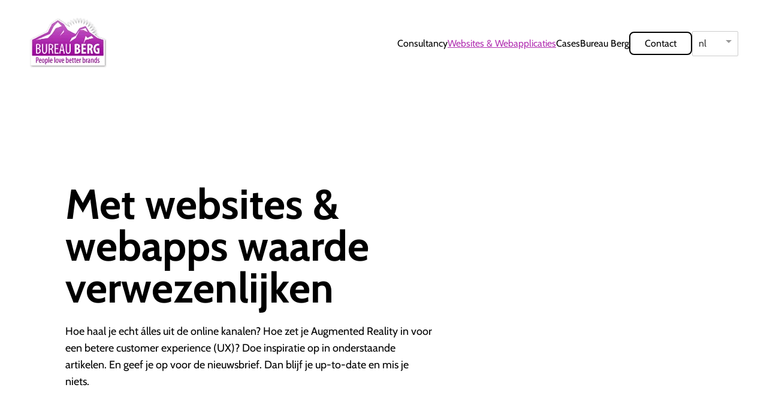

--- FILE ---
content_type: text/html; charset=UTF-8
request_url: https://www.bureauberg.nl/websites-en-webapplicaties/
body_size: 23581
content:
<!DOCTYPE html><html lang="nl"><head><meta charSet="utf-8"/><meta http-equiv="x-ua-compatible" content="ie=edge"/><meta name="viewport" content="width=device-width, initial-scale=1, shrink-to-fit=no"/><meta name="generator" content="Gatsby 5.14.3"/><meta property="og:title" content="Website &amp; Webapplicaties" data-gatsby-head="true"/><meta name="description" content="Met websites &amp; webapps online waarde verwezenlijken - Sinds 1996 voor non-profit en profitorganisaties - Bureau Berg in Amsterdam" data-gatsby-head="true"/><meta property="og:description" content="Met websites &amp; webapps online waarde verwezenlijken - Sinds 1996 voor non-profit en profitorganisaties - Bureau Berg in Amsterdam" data-gatsby-head="true"/><meta name="keywords" content="website,webapplicatie,webapp,app,laten bouwen,ontwikkelen, advies,consultancy,non-profit,commercieel" data-gatsby-head="true"/><meta property="og:image" content="https://strapi.bureauberg.nl/uploads/Bi_M_Contact2_0121484fda.webp" data-gatsby-head="true"/><meta property="og:type" content="website" data-gatsby-head="true"/><meta property="og:locale" content="nl_NL" data-gatsby-head="true"/><meta property="og:url" content="https://www.bureauberg.nl/websites-en-webapplicaties/" data-gatsby-head="true"/><meta property="og:title" content="Websites &amp; Webapplicaties" data-gatsby-head="true"/><meta property="og:description" content="Met websites &amp; webapps online waarde verwezenlijken" data-gatsby-head="true"/><meta property="og:image" content="https://strapi.bureauberg.nl/uploads/Bi_M_Contact2_0121484fda.webp" data-gatsby-head="true"/><meta name="twitter:title" content="Websites &amp; Webapplicaties" data-gatsby-head="true"/><meta name="twitter:description" content="Met websites &amp; webapps waarde verwezenlijken" data-gatsby-head="true"/><meta name="twitter:image" content="https://strapi.bureauberg.nl/uploads/Bi_M_Contact2_0121484fda.webp" data-gatsby-head="true"/><meta name="twitter:card" content="summary_large_image" data-gatsby-head="true"/><style data-href="/styles.b08a8022059788d6357b.css" data-identity="gatsby-global-css">/*
! tailwindcss v3.4.3 | MIT License | https://tailwindcss.com
*/*,:after,:before{border:0 solid;box-sizing:border-box}:after,:before{--tw-content:""}:host,html{-webkit-text-size-adjust:100%;font-feature-settings:normal;-webkit-tap-highlight-color:transparent;font-family:ui-sans-serif,system-ui,sans-serif,Apple Color Emoji,Segoe UI Emoji,Segoe UI Symbol,Noto Color Emoji;font-variation-settings:normal;line-height:1.5;-moz-tab-size:4;-o-tab-size:4;tab-size:4}body{line-height:inherit;margin:0}hr{border-top-width:1px;color:inherit;height:0}abbr:where([title]){-webkit-text-decoration:underline dotted;text-decoration:underline dotted}h1,h2,h3,h4,h5,h6{font-size:inherit;font-weight:inherit}a{color:inherit;text-decoration:inherit}b,strong{font-weight:bolder}code,kbd,pre,samp{font-feature-settings:normal;font-family:ui-monospace,SFMono-Regular,Menlo,Monaco,Consolas,Liberation Mono,Courier New,monospace;font-size:1em;font-variation-settings:normal}small{font-size:80%}sub,sup{font-size:75%;line-height:0;position:relative;vertical-align:baseline}sub{bottom:-.25em}sup{top:-.5em}table{border-collapse:collapse;border-color:inherit;text-indent:0}button,input,optgroup,select,textarea{font-feature-settings:inherit;color:inherit;font-family:inherit;font-size:100%;font-variation-settings:inherit;font-weight:inherit;letter-spacing:inherit;line-height:inherit;margin:0;padding:0}button,select{text-transform:none}button,input:where([type=button]),input:where([type=reset]),input:where([type=submit]){-webkit-appearance:button;background-color:transparent;background-image:none}:-moz-focusring{outline:auto}:-moz-ui-invalid{box-shadow:none}progress{vertical-align:baseline}::-webkit-inner-spin-button,::-webkit-outer-spin-button{height:auto}[type=search]{-webkit-appearance:textfield;outline-offset:-2px}::-webkit-search-decoration{-webkit-appearance:none}::-webkit-file-upload-button{-webkit-appearance:button;font:inherit}summary{display:list-item}blockquote,dd,dl,figure,h1,h2,h3,h4,h5,h6,hr,p,pre{margin:0}fieldset{margin:0}fieldset,legend{padding:0}menu,ol,ul{list-style:none;margin:0;padding:0}dialog{padding:0}textarea{resize:vertical}input::-moz-placeholder,textarea::-moz-placeholder{color:#9ca3af;opacity:1}input::placeholder,textarea::placeholder{color:#9ca3af;opacity:1}[role=button],button{cursor:pointer}:disabled{cursor:default}audio,canvas,embed,iframe,img,object,svg,video{display:block;vertical-align:middle}img,video{height:auto;max-width:100%}[hidden]{display:none}*,:after,:before{--tw-border-spacing-x:0;--tw-border-spacing-y:0;--tw-translate-x:0;--tw-translate-y:0;--tw-rotate:0;--tw-skew-x:0;--tw-skew-y:0;--tw-scale-x:1;--tw-scale-y:1;--tw-pan-x: ;--tw-pan-y: ;--tw-pinch-zoom: ;--tw-scroll-snap-strictness:proximity;--tw-gradient-from-position: ;--tw-gradient-via-position: ;--tw-gradient-to-position: ;--tw-ordinal: ;--tw-slashed-zero: ;--tw-numeric-figure: ;--tw-numeric-spacing: ;--tw-numeric-fraction: ;--tw-ring-inset: ;--tw-ring-offset-width:0px;--tw-ring-offset-color:#fff;--tw-ring-color:rgba(59,130,246,.5);--tw-ring-offset-shadow:0 0 #0000;--tw-ring-shadow:0 0 #0000;--tw-shadow:0 0 #0000;--tw-shadow-colored:0 0 #0000;--tw-blur: ;--tw-brightness: ;--tw-contrast: ;--tw-grayscale: ;--tw-hue-rotate: ;--tw-invert: ;--tw-saturate: ;--tw-sepia: ;--tw-drop-shadow: ;--tw-backdrop-blur: ;--tw-backdrop-brightness: ;--tw-backdrop-contrast: ;--tw-backdrop-grayscale: ;--tw-backdrop-hue-rotate: ;--tw-backdrop-invert: ;--tw-backdrop-opacity: ;--tw-backdrop-saturate: ;--tw-backdrop-sepia: ;--tw-contain-size: ;--tw-contain-layout: ;--tw-contain-paint: ;--tw-contain-style: }::backdrop{--tw-border-spacing-x:0;--tw-border-spacing-y:0;--tw-translate-x:0;--tw-translate-y:0;--tw-rotate:0;--tw-skew-x:0;--tw-skew-y:0;--tw-scale-x:1;--tw-scale-y:1;--tw-pan-x: ;--tw-pan-y: ;--tw-pinch-zoom: ;--tw-scroll-snap-strictness:proximity;--tw-gradient-from-position: ;--tw-gradient-via-position: ;--tw-gradient-to-position: ;--tw-ordinal: ;--tw-slashed-zero: ;--tw-numeric-figure: ;--tw-numeric-spacing: ;--tw-numeric-fraction: ;--tw-ring-inset: ;--tw-ring-offset-width:0px;--tw-ring-offset-color:#fff;--tw-ring-color:rgba(59,130,246,.5);--tw-ring-offset-shadow:0 0 #0000;--tw-ring-shadow:0 0 #0000;--tw-shadow:0 0 #0000;--tw-shadow-colored:0 0 #0000;--tw-blur: ;--tw-brightness: ;--tw-contrast: ;--tw-grayscale: ;--tw-hue-rotate: ;--tw-invert: ;--tw-saturate: ;--tw-sepia: ;--tw-drop-shadow: ;--tw-backdrop-blur: ;--tw-backdrop-brightness: ;--tw-backdrop-contrast: ;--tw-backdrop-grayscale: ;--tw-backdrop-hue-rotate: ;--tw-backdrop-invert: ;--tw-backdrop-opacity: ;--tw-backdrop-saturate: ;--tw-backdrop-sepia: ;--tw-contain-size: ;--tw-contain-layout: ;--tw-contain-paint: ;--tw-contain-style: }.prose{color:var(--tw-prose-body);max-width:65ch}.prose :where(p):not(:where([class~=not-prose],[class~=not-prose] *)){font-size:1.125rem;font-size:1.6;font-weight:400;margin-bottom:1.5rem;margin-top:1.25em}.prose :where([class~=lead]):not(:where([class~=not-prose],[class~=not-prose] *)){color:var(--tw-prose-lead);font-size:1.25em;line-height:1.6;margin-bottom:1.2em;margin-top:1.2em}.prose :where(a):not(:where([class~=not-prose],[class~=not-prose] *)){color:var(--tw-prose-links);font-weight:500;text-decoration:underline}.prose :where(strong):not(:where([class~=not-prose],[class~=not-prose] *)){color:var(--tw-prose-bold);font-weight:600}.prose :where(a strong):not(:where([class~=not-prose],[class~=not-prose] *)){color:inherit}.prose :where(blockquote strong):not(:where([class~=not-prose],[class~=not-prose] *)){color:inherit}.prose :where(thead th strong):not(:where([class~=not-prose],[class~=not-prose] *)){color:inherit}.prose :where(ol):not(:where([class~=not-prose],[class~=not-prose] *)){list-style-type:decimal;margin-bottom:1.25em;margin-top:1.25em;padding-inline-start:1.625em}.prose :where(ol[type=A]):not(:where([class~=not-prose],[class~=not-prose] *)){list-style-type:upper-alpha}.prose :where(ol[type=a]):not(:where([class~=not-prose],[class~=not-prose] *)){list-style-type:lower-alpha}.prose :where(ol[type=A s]):not(:where([class~=not-prose],[class~=not-prose] *)){list-style-type:upper-alpha}.prose :where(ol[type=a s]):not(:where([class~=not-prose],[class~=not-prose] *)){list-style-type:lower-alpha}.prose :where(ol[type=I]):not(:where([class~=not-prose],[class~=not-prose] *)){list-style-type:upper-roman}.prose :where(ol[type=i]):not(:where([class~=not-prose],[class~=not-prose] *)){list-style-type:lower-roman}.prose :where(ol[type=I s]):not(:where([class~=not-prose],[class~=not-prose] *)){list-style-type:upper-roman}.prose :where(ol[type=i s]):not(:where([class~=not-prose],[class~=not-prose] *)){list-style-type:lower-roman}.prose :where(ol[type="1"]):not(:where([class~=not-prose],[class~=not-prose] *)){list-style-type:decimal}.prose :where(ul):not(:where([class~=not-prose],[class~=not-prose] *)){list-style-type:disc;margin-bottom:1.25em;margin-top:1.25em;padding-inline-start:1.625em}.prose :where(ol>li):not(:where([class~=not-prose],[class~=not-prose] *))::marker{color:var(--tw-prose-counters);font-weight:400}.prose :where(ul>li):not(:where([class~=not-prose],[class~=not-prose] *))::marker{color:var(--tw-prose-bullets)}.prose :where(dt):not(:where([class~=not-prose],[class~=not-prose] *)){color:var(--tw-prose-headings);font-weight:600;margin-top:1.25em}.prose :where(hr):not(:where([class~=not-prose],[class~=not-prose] *)){border-color:var(--tw-prose-hr);border-top-width:1px;margin-bottom:3em;margin-top:3em}.prose :where(blockquote):not(:where([class~=not-prose],[class~=not-prose] *)){border-inline-start-color:var(--tw-prose-quote-borders);border-inline-start-width:.25rem;color:var(--tw-prose-quotes);font-style:italic;font-weight:500;margin-bottom:1.6em;margin-top:1.6em;padding-inline-start:1em;quotes:"\201C""\201D""\2018""\2019"}.prose :where(blockquote p:first-of-type):not(:where([class~=not-prose],[class~=not-prose] *)):before{content:open-quote}.prose :where(blockquote p:last-of-type):not(:where([class~=not-prose],[class~=not-prose] *)):after{content:close-quote}.prose :where(h1):not(:where([class~=not-prose],[class~=not-prose] *)){color:var(--tw-prose-headings);font-size:3.052rem;font-weight:700;line-height:1.1111111;margin-bottom:.8888889em;margin-top:0}.prose :where(h1 strong):not(:where([class~=not-prose],[class~=not-prose] *)){color:inherit;font-weight:900}.prose :where(h2):not(:where([class~=not-prose],[class~=not-prose] *)){color:var(--tw-prose-headings);font-size:2.5rem;font-weight:500;line-height:1.3333333;margin-bottom:1em;margin-top:2em}.prose :where(h2 strong):not(:where([class~=not-prose],[class~=not-prose] *)){color:inherit;font-weight:800}.prose :where(h3):not(:where([class~=not-prose],[class~=not-prose] *)){color:var(--tw-prose-headings);font-size:1.953rem;font-weight:500;line-height:1.6;margin-bottom:.6em;margin-top:1.6em}.prose :where(h3 strong):not(:where([class~=not-prose],[class~=not-prose] *)){color:inherit;font-weight:700}.prose :where(h4):not(:where([class~=not-prose],[class~=not-prose] *)){color:var(--tw-prose-headings);font-size:1.563rem;font-weight:500;line-height:1.5;margin-bottom:.5em;margin-top:1.5em}.prose :where(h4 strong):not(:where([class~=not-prose],[class~=not-prose] *)){color:inherit;font-weight:700}.prose :where(img):not(:where([class~=not-prose],[class~=not-prose] *)){margin-bottom:2em;margin-top:2em}.prose :where(picture):not(:where([class~=not-prose],[class~=not-prose] *)){display:block;margin-bottom:2em;margin-top:2em}.prose :where(video):not(:where([class~=not-prose],[class~=not-prose] *)){margin-bottom:2em;margin-top:2em}.prose :where(kbd):not(:where([class~=not-prose],[class~=not-prose] *)){border-radius:.3125rem;box-shadow:0 0 0 1px rgb(var(--tw-prose-kbd-shadows)/10%),0 3px 0 rgb(var(--tw-prose-kbd-shadows)/10%);color:var(--tw-prose-kbd);font-family:inherit;font-size:.875em;font-weight:500;padding-inline-end:.375em;padding-bottom:.1875em;padding-top:.1875em;padding-inline-start:.375em}.prose :where(code):not(:where([class~=not-prose],[class~=not-prose] *)){color:var(--tw-prose-code);font-size:.875em;font-weight:600}.prose :where(code):not(:where([class~=not-prose],[class~=not-prose] *)):before{content:"`"}.prose :where(code):not(:where([class~=not-prose],[class~=not-prose] *)):after{content:"`"}.prose :where(a code):not(:where([class~=not-prose],[class~=not-prose] *)){color:inherit}.prose :where(h1 code):not(:where([class~=not-prose],[class~=not-prose] *)){color:inherit}.prose :where(h2 code):not(:where([class~=not-prose],[class~=not-prose] *)){color:inherit;font-size:.875em}.prose :where(h3 code):not(:where([class~=not-prose],[class~=not-prose] *)){color:inherit;font-size:.9em}.prose :where(h4 code):not(:where([class~=not-prose],[class~=not-prose] *)){color:inherit}.prose :where(blockquote code):not(:where([class~=not-prose],[class~=not-prose] *)){color:inherit}.prose :where(thead th code):not(:where([class~=not-prose],[class~=not-prose] *)){color:inherit}.prose :where(pre):not(:where([class~=not-prose],[class~=not-prose] *)){background-color:var(--tw-prose-pre-bg);border-radius:.375rem;color:var(--tw-prose-pre-code);font-size:.875em;font-weight:400;line-height:1.7142857;margin-bottom:1.7142857em;margin-top:1.7142857em;overflow-x:auto;padding-inline-end:1.1428571em;padding-bottom:.8571429em;padding-top:.8571429em;padding-inline-start:1.1428571em}.prose :where(pre code):not(:where([class~=not-prose],[class~=not-prose] *)){background-color:transparent;border-radius:0;border-width:0;color:inherit;font-family:inherit;font-size:inherit;font-weight:inherit;line-height:inherit;padding:0}.prose :where(pre code):not(:where([class~=not-prose],[class~=not-prose] *)):before{content:none}.prose :where(pre code):not(:where([class~=not-prose],[class~=not-prose] *)):after{content:none}.prose :where(table):not(:where([class~=not-prose],[class~=not-prose] *)){font-size:.875em;line-height:1.7142857;margin-bottom:2em;margin-top:2em;table-layout:auto;text-align:start;width:100%}.prose :where(thead):not(:where([class~=not-prose],[class~=not-prose] *)){border-bottom-color:var(--tw-prose-th-borders);border-bottom-width:1px}.prose :where(thead th):not(:where([class~=not-prose],[class~=not-prose] *)){color:var(--tw-prose-headings);font-weight:600;padding-inline-end:.5714286em;padding-bottom:.5714286em;padding-inline-start:.5714286em;vertical-align:bottom}.prose :where(tbody tr):not(:where([class~=not-prose],[class~=not-prose] *)){border-bottom-color:var(--tw-prose-td-borders);border-bottom-width:1px}.prose :where(tbody tr:last-child):not(:where([class~=not-prose],[class~=not-prose] *)){border-bottom-width:0}.prose :where(tbody td):not(:where([class~=not-prose],[class~=not-prose] *)){vertical-align:baseline}.prose :where(tfoot):not(:where([class~=not-prose],[class~=not-prose] *)){border-top-color:var(--tw-prose-th-borders);border-top-width:1px}.prose :where(tfoot td):not(:where([class~=not-prose],[class~=not-prose] *)){vertical-align:top}.prose :where(figure>*):not(:where([class~=not-prose],[class~=not-prose] *)){margin-bottom:0;margin-top:0}.prose :where(figcaption):not(:where([class~=not-prose],[class~=not-prose] *)){color:var(--tw-prose-captions);font-size:.875em;line-height:1.4285714;margin-top:.8571429em}.prose{--tw-prose-body:#374151;--tw-prose-headings:#111827;--tw-prose-lead:#4b5563;--tw-prose-links:#111827;--tw-prose-bold:#111827;--tw-prose-counters:#6b7280;--tw-prose-bullets:#d1d5db;--tw-prose-hr:#e5e7eb;--tw-prose-quotes:#111827;--tw-prose-quote-borders:#e5e7eb;--tw-prose-captions:#6b7280;--tw-prose-kbd:#111827;--tw-prose-kbd-shadows:17 24 39;--tw-prose-code:#111827;--tw-prose-pre-code:#e5e7eb;--tw-prose-pre-bg:#1f2937;--tw-prose-th-borders:#d1d5db;--tw-prose-td-borders:#e5e7eb;--tw-prose-invert-body:#d1d5db;--tw-prose-invert-headings:#fff;--tw-prose-invert-lead:#9ca3af;--tw-prose-invert-links:#fff;--tw-prose-invert-bold:#fff;--tw-prose-invert-counters:#9ca3af;--tw-prose-invert-bullets:#4b5563;--tw-prose-invert-hr:#374151;--tw-prose-invert-quotes:#f3f4f6;--tw-prose-invert-quote-borders:#374151;--tw-prose-invert-captions:#9ca3af;--tw-prose-invert-kbd:#fff;--tw-prose-invert-kbd-shadows:255 255 255;--tw-prose-invert-code:#fff;--tw-prose-invert-pre-code:#d1d5db;--tw-prose-invert-pre-bg:rgba(0,0,0,.5);--tw-prose-invert-th-borders:#4b5563;--tw-prose-invert-td-borders:#374151;font-size:1rem;line-height:1.75}.prose :where(picture>img):not(:where([class~=not-prose],[class~=not-prose] *)){margin-bottom:0;margin-top:0}.prose :where(li):not(:where([class~=not-prose],[class~=not-prose] *)){font-size:1.125rem;font-size:1.6;font-weight:400;margin-bottom:.5em;margin-top:.5em}.prose :where(ol>li):not(:where([class~=not-prose],[class~=not-prose] *)){padding-inline-start:.375em}.prose :where(ul>li):not(:where([class~=not-prose],[class~=not-prose] *)){padding-inline-start:.375em}.prose :where(.prose>ul>li p):not(:where([class~=not-prose],[class~=not-prose] *)){margin-bottom:.75em;margin-top:.75em}.prose :where(.prose>ul>li>:first-child):not(:where([class~=not-prose],[class~=not-prose] *)){margin-top:1.25em}.prose :where(.prose>ul>li>:last-child):not(:where([class~=not-prose],[class~=not-prose] *)){margin-bottom:1.25em}.prose :where(.prose>ol>li>:first-child):not(:where([class~=not-prose],[class~=not-prose] *)){margin-top:1.25em}.prose :where(.prose>ol>li>:last-child):not(:where([class~=not-prose],[class~=not-prose] *)){margin-bottom:1.25em}.prose :where(ul ul,ul ol,ol ul,ol ol):not(:where([class~=not-prose],[class~=not-prose] *)){margin-bottom:.75em;margin-top:.75em}.prose :where(dl):not(:where([class~=not-prose],[class~=not-prose] *)){margin-bottom:1.25em;margin-top:1.25em}.prose :where(dd):not(:where([class~=not-prose],[class~=not-prose] *)){margin-top:.5em;padding-inline-start:1.625em}.prose :where(hr+*):not(:where([class~=not-prose],[class~=not-prose] *)){margin-top:0}.prose :where(h2+*):not(:where([class~=not-prose],[class~=not-prose] *)){margin-top:0}.prose :where(h3+*):not(:where([class~=not-prose],[class~=not-prose] *)){margin-top:0}.prose :where(h4+*):not(:where([class~=not-prose],[class~=not-prose] *)){margin-top:0}.prose :where(thead th:first-child):not(:where([class~=not-prose],[class~=not-prose] *)){padding-inline-start:0}.prose :where(thead th:last-child):not(:where([class~=not-prose],[class~=not-prose] *)){padding-inline-end:0}.prose :where(tbody td,tfoot td):not(:where([class~=not-prose],[class~=not-prose] *)){padding-inline-end:.5714286em;padding-bottom:.5714286em;padding-top:.5714286em;padding-inline-start:.5714286em}.prose :where(tbody td:first-child,tfoot td:first-child):not(:where([class~=not-prose],[class~=not-prose] *)){padding-inline-start:0}.prose :where(tbody td:last-child,tfoot td:last-child):not(:where([class~=not-prose],[class~=not-prose] *)){padding-inline-end:0}.prose :where(figure):not(:where([class~=not-prose],[class~=not-prose] *)){margin-bottom:2em;margin-top:2em}.prose :where(.prose>:first-child):not(:where([class~=not-prose],[class~=not-prose] *)){margin-top:0}.prose :where(.prose>:last-child):not(:where([class~=not-prose],[class~=not-prose] *)){margin-bottom:0}.prose :where(h5):not(:where([class~=not-prose],[class~=not-prose] *)){font-size:1.25rem;font-weight:400}.prose :where(h6):not(:where([class~=not-prose],[class~=not-prose] *)){font-size:1.125rem;font-size:1.6;font-weight:400}.fixed{position:fixed}.relative{position:relative}.inset-0{inset:0}.z-10{z-index:10}.z-40{z-index:40}.z-50{z-index:50}.mx-0{margin-left:0;margin-right:0}.mx-6{margin-left:1.5rem;margin-right:1.5rem}.mx-auto{margin-left:auto;margin-right:auto}.my-16{margin-bottom:4rem;margin-top:4rem}.my-20{margin-bottom:5rem;margin-top:5rem}.my-24{margin-bottom:6rem;margin-top:6rem}.my-28{margin-bottom:7rem;margin-top:7rem}.my-32{margin-bottom:8rem;margin-top:8rem}.my-5{margin-bottom:1.25rem;margin-top:1.25rem}.my-\[75px\]{margin-bottom:75px;margin-top:75px}.mb-14{margin-bottom:3.5rem}.mb-2{margin-bottom:.5rem}.mb-20{margin-bottom:5rem}.mb-3{margin-bottom:.75rem}.mb-32{margin-bottom:8rem}.mb-4{margin-bottom:1rem}.mb-5{margin-bottom:1.25rem}.mb-\[89px\]{margin-bottom:89px}.mt-1{margin-top:.25rem}.mt-10{margin-top:2.5rem}.mt-12{margin-top:3rem}.mt-2{margin-top:.5rem}.mt-20{margin-top:5rem}.mt-24{margin-top:6rem}.mt-3{margin-top:.75rem}.mt-4{margin-top:1rem}.mt-5{margin-top:1.25rem}.mt-6{margin-top:1.5rem}.mt-8{margin-top:2rem}.mt-auto{margin-top:auto}.block{display:block}.flex{display:flex}.grid{display:grid}.hidden{display:none}.h-14{height:3.5rem}.h-16{height:4rem}.h-5{height:1.25rem}.h-6{height:1.5rem}.h-60{height:15rem}.h-8{height:2rem}.h-\[2px\]{height:2px}.h-\[350px\]{height:350px}.h-\[563px\]{height:563px}.h-auto{height:auto}.h-full{height:100%}.h-px{height:1px}.min-h-32{min-height:8rem}.min-h-\[561px\]{min-height:561px}.w-14{width:3.5rem}.w-16{width:4rem}.w-6{width:1.5rem}.w-8{width:2rem}.w-\[80\%\]{width:80%}.w-full{width:100%}.min-w-\[200px\]{min-width:200px}.max-w-\[1110px\]{max-width:1110px}.max-w-\[28rem\]{max-width:28rem}.max-w-\[560px\]{max-width:560px}.max-w-\[730px\]{max-width:730px}.max-w-screen-xl{max-width:1110px}.flex-grow{flex-grow:1}.transform{transform:translate(var(--tw-translate-x),var(--tw-translate-y)) rotate(var(--tw-rotate)) skewX(var(--tw-skew-x)) skewY(var(--tw-skew-y)) scaleX(var(--tw-scale-x)) scaleY(var(--tw-scale-y))}.cursor-pointer{cursor:pointer}.select-none{-webkit-user-select:none;-moz-user-select:none;user-select:none}.grid-cols-1{grid-template-columns:repeat(1,minmax(0,1fr))}.grid-cols-2{grid-template-columns:repeat(2,minmax(0,1fr))}.grid-cols-4{grid-template-columns:repeat(4,minmax(0,1fr))}.flex-col{flex-direction:column}.flex-wrap{flex-wrap:wrap}.items-start{align-items:flex-start}.items-end{align-items:flex-end}.items-center{align-items:center}.justify-center{justify-content:center}.justify-between{justify-content:space-between}.gap-10{gap:2.5rem}.gap-12{gap:3rem}.gap-14{gap:3.5rem}.gap-2{gap:.5rem}.gap-20{gap:5rem}.gap-3{gap:.75rem}.gap-32{gap:8rem}.gap-4{gap:1rem}.gap-5{gap:1.25rem}.gap-7{gap:1.75rem}.gap-8{gap:2rem}.gap-y-12{row-gap:3rem}.gap-y-3{row-gap:.75rem}.gap-y-4{row-gap:1rem}.space-y-2>:not([hidden])~:not([hidden]){--tw-space-y-reverse:0;margin-bottom:calc(.5rem*var(--tw-space-y-reverse));margin-top:calc(.5rem*(1 - var(--tw-space-y-reverse)))}.overflow-hidden{overflow:hidden}.rounded{border-radius:.25rem}.rounded-2xl{border-radius:1rem}.rounded-3xl{border-radius:1.5rem}.rounded-full{border-radius:9999px}.rounded-lg{border-radius:.5rem}.rounded-md{border-radius:.375rem}.rounded-sm{border-radius:.125rem}.rounded-xl{border-radius:.75rem}.border{border-width:1px}.border-2{border-width:2px}.border-none{border-style:none}.border-black{--tw-border-opacity:1;border-color:rgb(0 0 0/var(--tw-border-opacity))}.border-gray{--tw-border-opacity:1;border-color:rgb(156 163 175/var(--tw-border-opacity))}.border-white{--tw-border-opacity:1;border-color:rgb(255 255 255/var(--tw-border-opacity))}.bg-black{--tw-bg-opacity:1;background-color:rgb(0 0 0/var(--tw-bg-opacity))}.bg-ebony{--tw-bg-opacity:1;background-color:rgb(34 34 32/var(--tw-bg-opacity))}.bg-lightgray{--tw-bg-opacity:1;background-color:rgb(205 205 205/var(--tw-bg-opacity))}.bg-offwhite{--tw-bg-opacity:1;background-color:rgb(244 240 235/var(--tw-bg-opacity))}.bg-purple{--tw-bg-opacity:1;background-color:rgb(178 50 178/var(--tw-bg-opacity))}.bg-slategray{--tw-bg-opacity:1;background-color:rgb(76 75 73/var(--tw-bg-opacity))}.bg-whispergray{--tw-bg-opacity:1;background-color:rgb(248 248 248/var(--tw-bg-opacity))}.bg-white{--tw-bg-opacity:1;background-color:rgb(255 255 255/var(--tw-bg-opacity))}.bg-none{background-image:none}.bg-cover{background-size:cover}.bg-top{background-position:top}.bg-no-repeat{background-repeat:no-repeat}.object-cover{-o-object-fit:cover;object-fit:cover}.p-3{padding:.75rem}.p-6{padding:1.5rem}.px-1{padding-left:.25rem;padding-right:.25rem}.px-10{padding-left:2.5rem;padding-right:2.5rem}.px-2{padding-left:.5rem;padding-right:.5rem}.px-3{padding-left:.75rem;padding-right:.75rem}.px-6{padding-left:1.5rem;padding-right:1.5rem}.px-8{padding-left:2rem;padding-right:2rem}.py-1{padding-bottom:.25rem;padding-top:.25rem}.py-1\.5{padding-bottom:.375rem;padding-top:.375rem}.py-10{padding-bottom:2.5rem;padding-top:2.5rem}.py-12{padding-bottom:3rem;padding-top:3rem}.py-14{padding-bottom:3.5rem;padding-top:3.5rem}.py-16{padding-bottom:4rem;padding-top:4rem}.py-2{padding-bottom:.5rem;padding-top:.5rem}.py-24{padding-bottom:6rem;padding-top:6rem}.py-3{padding-bottom:.75rem;padding-top:.75rem}.py-3\.5{padding-bottom:.875rem;padding-top:.875rem}.py-4{padding-bottom:1rem;padding-top:1rem}.py-8{padding-bottom:2rem;padding-top:2rem}.py-\[0\.5px\]{padding-bottom:.5px;padding-top:.5px}.py-\[26px\]{padding-bottom:26px;padding-top:26px}.pb-12{padding-bottom:3rem}.pb-5{padding-bottom:1.25rem}.pr-20{padding-right:5rem}.pt-10{padding-top:2.5rem}.text-left{text-align:left}.text-center{text-align:center}.align-middle{vertical-align:middle}.font-ui{font-family:Source Sans 3,sans-serif}.text-2xl{font-size:1.563rem}.text-3xl{font-size:1.953rem}.text-4xl{font-size:2.5rem}.text-5xl{font-size:3.052rem}.text-\[16px\]{font-size:16px}.text-\[19px\]{font-size:19px}.text-\[22px\]{font-size:22px}.text-\[24px\]{font-size:24px}.text-\[40px\]{font-size:40px}.text-\[70px\]{font-size:70px}.text-base{font-size:1.125rem;line-height:1.6}.text-sm{font-size:1rem}.text-xl{font-size:1.25rem}.text-xs{font-size:14px}.font-bold{font-weight:700}.font-medium{font-weight:500}.font-normal{font-weight:400}.font-semibold{font-weight:600}.uppercase{text-transform:uppercase}.capitalize{text-transform:capitalize}.leading-6{line-height:1.5rem}.leading-8{line-height:2rem}.leading-\[29px\]{line-height:29px}.leading-\[70px\]{line-height:70px}.leading-tight{line-height:1.25}.tracking-\[-0\.011px\]{letter-spacing:-.011px}.tracking-tight{letter-spacing:-.025em}.text-\[\#000\],.text-black{--tw-text-opacity:1;color:rgb(0 0 0/var(--tw-text-opacity))}.text-purple{--tw-text-opacity:1;color:rgb(178 50 178/var(--tw-text-opacity))}.text-royalpurple{--tw-text-opacity:1;color:rgb(181 55 181/var(--tw-text-opacity))}.text-slategray{--tw-text-opacity:1;color:rgb(76 75 73/var(--tw-text-opacity))}.text-white{--tw-text-opacity:1;color:rgb(255 255 255/var(--tw-text-opacity))}.underline{text-decoration-line:underline}.decoration-purple{text-decoration-color:#b232b2}.opacity-40{opacity:.4}.opacity-50{opacity:.5}.opacity-60{opacity:.6}.opacity-90{opacity:.9}.shadow-md{--tw-shadow:0 4px 6px -1px rgba(0,0,0,.1),0 2px 4px -2px rgba(0,0,0,.1);--tw-shadow-colored:0 4px 6px -1px var(--tw-shadow-color),0 2px 4px -2px var(--tw-shadow-color);box-shadow:var(--tw-ring-offset-shadow,0 0 #0000),var(--tw-ring-shadow,0 0 #0000),var(--tw-shadow)}.filter{filter:var(--tw-blur) var(--tw-brightness) var(--tw-contrast) var(--tw-grayscale) var(--tw-hue-rotate) var(--tw-invert) var(--tw-saturate) var(--tw-sepia) var(--tw-drop-shadow)}.transition{transition-duration:.15s;transition-property:color,background-color,border-color,text-decoration-color,fill,stroke,opacity,box-shadow,transform,filter,-webkit-backdrop-filter;transition-property:color,background-color,border-color,text-decoration-color,fill,stroke,opacity,box-shadow,transform,filter,backdrop-filter;transition-property:color,background-color,border-color,text-decoration-color,fill,stroke,opacity,box-shadow,transform,filter,backdrop-filter,-webkit-backdrop-filter;transition-timing-function:cubic-bezier(.4,0,.2,1)}.transition-all{transition-duration:.15s;transition-property:all;transition-timing-function:cubic-bezier(.4,0,.2,1)}.transition-colors{transition-duration:.15s;transition-property:color,background-color,border-color,text-decoration-color,fill,stroke;transition-timing-function:cubic-bezier(.4,0,.2,1)}.transition-opacity{transition-duration:.15s;transition-property:opacity;transition-timing-function:cubic-bezier(.4,0,.2,1)}.transition-transform{transition-duration:.15s;transition-property:transform;transition-timing-function:cubic-bezier(.4,0,.2,1)}.duration-300{transition-duration:.3s}.duration-500{transition-duration:.5s}.ease-in-out{transition-timing-function:cubic-bezier(.4,0,.2,1)}body{font-family:Cabin,sans-serif}::-moz-selection{background-color:#b232b2;color:#fff}::selection{background-color:#b232b2;color:#fff}.hover\:bg-black:hover{--tw-bg-opacity:1;background-color:rgb(0 0 0/var(--tw-bg-opacity))}.hover\:bg-white:hover{--tw-bg-opacity:1;background-color:rgb(255 255 255/var(--tw-bg-opacity))}.hover\:text-black:hover{--tw-text-opacity:1;color:rgb(0 0 0/var(--tw-text-opacity))}.hover\:text-purple:hover{--tw-text-opacity:1;color:rgb(178 50 178/var(--tw-text-opacity))}.hover\:text-white:hover{--tw-text-opacity:1;color:rgb(255 255 255/var(--tw-text-opacity))}.hover\:opacity-40:hover{opacity:.4}.hover\:opacity-50:hover{opacity:.5}.hover\:shadow-lg:hover{--tw-shadow:0 10px 15px -3px rgba(0,0,0,.1),0 4px 6px -4px rgba(0,0,0,.1);--tw-shadow-colored:0 10px 15px -3px var(--tw-shadow-color),0 4px 6px -4px var(--tw-shadow-color);box-shadow:var(--tw-ring-offset-shadow,0 0 #0000),var(--tw-ring-shadow,0 0 #0000),var(--tw-shadow)}.group:hover .group-hover\:scale-110{--tw-scale-x:1.1;--tw-scale-y:1.1;transform:translate(var(--tw-translate-x),var(--tw-translate-y)) rotate(var(--tw-rotate)) skewX(var(--tw-skew-x)) skewY(var(--tw-skew-y)) scaleX(var(--tw-scale-x)) scaleY(var(--tw-scale-y))}.prose-h2\:mb-4 :is(:where(h2):not(:where([class~=not-prose],[class~=not-prose] *))){margin-bottom:1rem}.prose-h2\:text-2xl :is(:where(h2):not(:where([class~=not-prose],[class~=not-prose] *))){font-size:1.563rem}.prose-h2\:text-\[24px\] :is(:where(h2):not(:where([class~=not-prose],[class~=not-prose] *))){font-size:24px}.prose-h2\:text-\[28px\] :is(:where(h2):not(:where([class~=not-prose],[class~=not-prose] *))){font-size:28px}.prose-h2\:text-sm :is(:where(h2):not(:where([class~=not-prose],[class~=not-prose] *))){font-size:1rem}.prose-h2\:font-medium :is(:where(h2):not(:where([class~=not-prose],[class~=not-prose] *))){font-weight:500}.prose-h2\:font-semibold :is(:where(h2):not(:where([class~=not-prose],[class~=not-prose] *))){font-weight:600}.prose-h2\:text-slategray :is(:where(h2):not(:where([class~=not-prose],[class~=not-prose] *))){--tw-text-opacity:1;color:rgb(76 75 73/var(--tw-text-opacity))}.prose-h3\:text-2xl :is(:where(h3):not(:where([class~=not-prose],[class~=not-prose] *))){font-size:1.563rem}.prose-h3\:text-3xl :is(:where(h3):not(:where([class~=not-prose],[class~=not-prose] *))){font-size:1.953rem}.prose-h3\:text-4xl :is(:where(h3):not(:where([class~=not-prose],[class~=not-prose] *))){font-size:2.5rem}.prose-p\:my-0 :is(:where(p):not(:where([class~=not-prose],[class~=not-prose] *))){margin-bottom:0;margin-top:0}.prose-p\:text-\[17px\] :is(:where(p):not(:where([class~=not-prose],[class~=not-prose] *))){font-size:17px}.prose-p\:text-base :is(:where(p):not(:where([class~=not-prose],[class~=not-prose] *))){font-size:1.125rem;line-height:1.6}.prose-p\:text-sm :is(:where(p):not(:where([class~=not-prose],[class~=not-prose] *))){font-size:1rem}.prose-p\:text-xs :is(:where(p):not(:where([class~=not-prose],[class~=not-prose] *))){font-size:14px}.prose-p\:font-medium :is(:where(p):not(:where([class~=not-prose],[class~=not-prose] *))){font-weight:500}.prose-p\:leading-6 :is(:where(p):not(:where([class~=not-prose],[class~=not-prose] *))){line-height:1.5rem}.prose-p\:leading-7 :is(:where(p):not(:where([class~=not-prose],[class~=not-prose] *))){line-height:1.75rem}.prose-p\:leading-8 :is(:where(p):not(:where([class~=not-prose],[class~=not-prose] *))){line-height:2rem}.prose-p\:text-slategray :is(:where(p):not(:where([class~=not-prose],[class~=not-prose] *))){--tw-text-opacity:1;color:rgb(76 75 73/var(--tw-text-opacity))}.prose-p\:opacity-90 :is(:where(p):not(:where([class~=not-prose],[class~=not-prose] *))){opacity:.9}.prose-a\:font-semibold :is(:where(a):not(:where([class~=not-prose],[class~=not-prose] *))){font-weight:600}.prose-a\:text-purple :is(:where(a):not(:where([class~=not-prose],[class~=not-prose] *))){--tw-text-opacity:1;color:rgb(178 50 178/var(--tw-text-opacity))}.prose-a\:text-slategray :is(:where(a):not(:where([class~=not-prose],[class~=not-prose] *))){--tw-text-opacity:1;color:rgb(76 75 73/var(--tw-text-opacity))}.prose-a\:no-underline :is(:where(a):not(:where([class~=not-prose],[class~=not-prose] *))){text-decoration-line:none}@media (min-width:480px){.sm\:h-7{height:1.75rem}.sm\:w-64{width:16rem}.sm\:w-96{width:24rem}.sm\:px-0{padding-left:0;padding-right:0}.sm\:px-20{padding-left:5rem;padding-right:5rem}.sm\:px-6{padding-left:1.5rem;padding-right:1.5rem}.sm\:text-3xl{font-size:1.953rem}.sm\:text-\[18px\]{font-size:18px}.sm\:text-\[40px\]{font-size:40px}}@media (min-width:580px){.md\:\!absolute{position:absolute!important}.md\:right-1{right:.25rem}.md\:right-1\.5{right:.375rem}.md\:top-\[6\.2px\]{top:6.2px}.md\:mx-auto{margin-left:auto;margin-right:auto}.md\:mt-0{margin-top:0}.md\:flex{display:flex}.md\:min-h-\[550px\]{min-height:550px}.md\:w-auto{width:auto}.md\:grid-cols-2{grid-template-columns:repeat(2,minmax(0,1fr))}.md\:gap-4{gap:1rem}.md\:px-10{padding-left:2.5rem;padding-right:2.5rem}.md\:px-14{padding-left:3.5rem;padding-right:3.5rem}.md\:px-16{padding-left:4rem;padding-right:4rem}.md\:text-4xl{font-size:2.5rem}.md\:text-\[28px\]{font-size:28px}.md\:text-\[40px\]{font-size:40px}.md\:text-\[70px\]{font-size:70px}.md\:leading-\[45px\]{line-height:45px}.md\:prose-h2\:w-\[48\%\] :is(:where(h2):not(:where([class~=not-prose],[class~=not-prose] *))){width:48%}}@media (min-width:768px){.lg\:ml-24{margin-left:6rem}.lg\:mt-0{margin-top:0}.lg\:mt-40{margin-top:10rem}.lg\:block{display:block}.lg\:flex{display:flex}.lg\:hidden{display:none}.lg\:h-\[520px\]{height:520px}.lg\:min-h-\[631px\]{min-height:631px}.lg\:w-\[58\%\]{width:58%}.lg\:w-\[647px\]{width:647px}.lg\:max-w-\[41\.1\%\]{max-width:41.1%}.lg\:grid-cols-2{grid-template-columns:repeat(2,minmax(0,1fr))}.lg\:grid-cols-3{grid-template-columns:repeat(3,minmax(0,1fr))}.lg\:grid-cols-4{grid-template-columns:repeat(4,minmax(0,1fr))}.lg\:flex-row{flex-direction:row}.lg\:justify-around{justify-content:space-around}.lg\:p-2{padding:.5rem}.lg\:px-0{padding-left:0;padding-right:0}.lg\:px-12{padding-left:3rem;padding-right:3rem}.lg\:px-2{padding-left:.5rem;padding-right:.5rem}.lg\:px-64{padding-left:16rem;padding-right:16rem}.lg\:py-0{padding-bottom:0;padding-top:0}.lg\:py-24{padding-bottom:6rem;padding-top:6rem}.lg\:py-36{padding-bottom:9rem;padding-top:9rem}.lg\:py-\[120px\]{padding-bottom:120px;padding-top:120px}.lg\:pr-24{padding-right:6rem}.lg\:text-left{text-align:left}.lg\:text-center{text-align:center}.lg\:text-\[70px\]{font-size:70px}.lg\:leading-\[75px\]{line-height:75px}.lg\:prose-h2\:text-\[40px\] :is(:where(h2):not(:where([class~=not-prose],[class~=not-prose] *))){font-size:40px}.lg\:prose-p\:font-medium :is(:where(p):not(:where([class~=not-prose],[class~=not-prose] *))){font-weight:500}}[data-aos][data-aos][data-aos-duration="50"],body[data-aos-duration="50"] [data-aos]{transition-duration:50ms}[data-aos][data-aos][data-aos-delay="50"],body[data-aos-delay="50"] [data-aos]{transition-delay:0}[data-aos][data-aos][data-aos-delay="50"].aos-animate,body[data-aos-delay="50"] [data-aos].aos-animate{transition-delay:50ms}[data-aos][data-aos][data-aos-duration="100"],body[data-aos-duration="100"] [data-aos]{transition-duration:.1s}[data-aos][data-aos][data-aos-delay="100"],body[data-aos-delay="100"] [data-aos]{transition-delay:0}[data-aos][data-aos][data-aos-delay="100"].aos-animate,body[data-aos-delay="100"] [data-aos].aos-animate{transition-delay:.1s}[data-aos][data-aos][data-aos-duration="150"],body[data-aos-duration="150"] [data-aos]{transition-duration:.15s}[data-aos][data-aos][data-aos-delay="150"],body[data-aos-delay="150"] [data-aos]{transition-delay:0}[data-aos][data-aos][data-aos-delay="150"].aos-animate,body[data-aos-delay="150"] [data-aos].aos-animate{transition-delay:.15s}[data-aos][data-aos][data-aos-duration="200"],body[data-aos-duration="200"] [data-aos]{transition-duration:.2s}[data-aos][data-aos][data-aos-delay="200"],body[data-aos-delay="200"] [data-aos]{transition-delay:0}[data-aos][data-aos][data-aos-delay="200"].aos-animate,body[data-aos-delay="200"] [data-aos].aos-animate{transition-delay:.2s}[data-aos][data-aos][data-aos-duration="250"],body[data-aos-duration="250"] [data-aos]{transition-duration:.25s}[data-aos][data-aos][data-aos-delay="250"],body[data-aos-delay="250"] [data-aos]{transition-delay:0}[data-aos][data-aos][data-aos-delay="250"].aos-animate,body[data-aos-delay="250"] [data-aos].aos-animate{transition-delay:.25s}[data-aos][data-aos][data-aos-duration="300"],body[data-aos-duration="300"] [data-aos]{transition-duration:.3s}[data-aos][data-aos][data-aos-delay="300"],body[data-aos-delay="300"] [data-aos]{transition-delay:0}[data-aos][data-aos][data-aos-delay="300"].aos-animate,body[data-aos-delay="300"] [data-aos].aos-animate{transition-delay:.3s}[data-aos][data-aos][data-aos-duration="350"],body[data-aos-duration="350"] [data-aos]{transition-duration:.35s}[data-aos][data-aos][data-aos-delay="350"],body[data-aos-delay="350"] [data-aos]{transition-delay:0}[data-aos][data-aos][data-aos-delay="350"].aos-animate,body[data-aos-delay="350"] [data-aos].aos-animate{transition-delay:.35s}[data-aos][data-aos][data-aos-duration="400"],body[data-aos-duration="400"] [data-aos]{transition-duration:.4s}[data-aos][data-aos][data-aos-delay="400"],body[data-aos-delay="400"] [data-aos]{transition-delay:0}[data-aos][data-aos][data-aos-delay="400"].aos-animate,body[data-aos-delay="400"] [data-aos].aos-animate{transition-delay:.4s}[data-aos][data-aos][data-aos-duration="450"],body[data-aos-duration="450"] [data-aos]{transition-duration:.45s}[data-aos][data-aos][data-aos-delay="450"],body[data-aos-delay="450"] [data-aos]{transition-delay:0}[data-aos][data-aos][data-aos-delay="450"].aos-animate,body[data-aos-delay="450"] [data-aos].aos-animate{transition-delay:.45s}[data-aos][data-aos][data-aos-duration="500"],body[data-aos-duration="500"] [data-aos]{transition-duration:.5s}[data-aos][data-aos][data-aos-delay="500"],body[data-aos-delay="500"] [data-aos]{transition-delay:0}[data-aos][data-aos][data-aos-delay="500"].aos-animate,body[data-aos-delay="500"] [data-aos].aos-animate{transition-delay:.5s}[data-aos][data-aos][data-aos-duration="550"],body[data-aos-duration="550"] [data-aos]{transition-duration:.55s}[data-aos][data-aos][data-aos-delay="550"],body[data-aos-delay="550"] [data-aos]{transition-delay:0}[data-aos][data-aos][data-aos-delay="550"].aos-animate,body[data-aos-delay="550"] [data-aos].aos-animate{transition-delay:.55s}[data-aos][data-aos][data-aos-duration="600"],body[data-aos-duration="600"] [data-aos]{transition-duration:.6s}[data-aos][data-aos][data-aos-delay="600"],body[data-aos-delay="600"] [data-aos]{transition-delay:0}[data-aos][data-aos][data-aos-delay="600"].aos-animate,body[data-aos-delay="600"] [data-aos].aos-animate{transition-delay:.6s}[data-aos][data-aos][data-aos-duration="650"],body[data-aos-duration="650"] [data-aos]{transition-duration:.65s}[data-aos][data-aos][data-aos-delay="650"],body[data-aos-delay="650"] [data-aos]{transition-delay:0}[data-aos][data-aos][data-aos-delay="650"].aos-animate,body[data-aos-delay="650"] [data-aos].aos-animate{transition-delay:.65s}[data-aos][data-aos][data-aos-duration="700"],body[data-aos-duration="700"] [data-aos]{transition-duration:.7s}[data-aos][data-aos][data-aos-delay="700"],body[data-aos-delay="700"] [data-aos]{transition-delay:0}[data-aos][data-aos][data-aos-delay="700"].aos-animate,body[data-aos-delay="700"] [data-aos].aos-animate{transition-delay:.7s}[data-aos][data-aos][data-aos-duration="750"],body[data-aos-duration="750"] [data-aos]{transition-duration:.75s}[data-aos][data-aos][data-aos-delay="750"],body[data-aos-delay="750"] [data-aos]{transition-delay:0}[data-aos][data-aos][data-aos-delay="750"].aos-animate,body[data-aos-delay="750"] [data-aos].aos-animate{transition-delay:.75s}[data-aos][data-aos][data-aos-duration="800"],body[data-aos-duration="800"] [data-aos]{transition-duration:.8s}[data-aos][data-aos][data-aos-delay="800"],body[data-aos-delay="800"] [data-aos]{transition-delay:0}[data-aos][data-aos][data-aos-delay="800"].aos-animate,body[data-aos-delay="800"] [data-aos].aos-animate{transition-delay:.8s}[data-aos][data-aos][data-aos-duration="850"],body[data-aos-duration="850"] [data-aos]{transition-duration:.85s}[data-aos][data-aos][data-aos-delay="850"],body[data-aos-delay="850"] [data-aos]{transition-delay:0}[data-aos][data-aos][data-aos-delay="850"].aos-animate,body[data-aos-delay="850"] [data-aos].aos-animate{transition-delay:.85s}[data-aos][data-aos][data-aos-duration="900"],body[data-aos-duration="900"] [data-aos]{transition-duration:.9s}[data-aos][data-aos][data-aos-delay="900"],body[data-aos-delay="900"] [data-aos]{transition-delay:0}[data-aos][data-aos][data-aos-delay="900"].aos-animate,body[data-aos-delay="900"] [data-aos].aos-animate{transition-delay:.9s}[data-aos][data-aos][data-aos-duration="950"],body[data-aos-duration="950"] [data-aos]{transition-duration:.95s}[data-aos][data-aos][data-aos-delay="950"],body[data-aos-delay="950"] [data-aos]{transition-delay:0}[data-aos][data-aos][data-aos-delay="950"].aos-animate,body[data-aos-delay="950"] [data-aos].aos-animate{transition-delay:.95s}[data-aos][data-aos][data-aos-duration="1000"],body[data-aos-duration="1000"] [data-aos]{transition-duration:1s}[data-aos][data-aos][data-aos-delay="1000"],body[data-aos-delay="1000"] [data-aos]{transition-delay:0}[data-aos][data-aos][data-aos-delay="1000"].aos-animate,body[data-aos-delay="1000"] [data-aos].aos-animate{transition-delay:1s}[data-aos][data-aos][data-aos-duration="1050"],body[data-aos-duration="1050"] [data-aos]{transition-duration:1.05s}[data-aos][data-aos][data-aos-delay="1050"],body[data-aos-delay="1050"] [data-aos]{transition-delay:0}[data-aos][data-aos][data-aos-delay="1050"].aos-animate,body[data-aos-delay="1050"] [data-aos].aos-animate{transition-delay:1.05s}[data-aos][data-aos][data-aos-duration="1100"],body[data-aos-duration="1100"] [data-aos]{transition-duration:1.1s}[data-aos][data-aos][data-aos-delay="1100"],body[data-aos-delay="1100"] [data-aos]{transition-delay:0}[data-aos][data-aos][data-aos-delay="1100"].aos-animate,body[data-aos-delay="1100"] [data-aos].aos-animate{transition-delay:1.1s}[data-aos][data-aos][data-aos-duration="1150"],body[data-aos-duration="1150"] [data-aos]{transition-duration:1.15s}[data-aos][data-aos][data-aos-delay="1150"],body[data-aos-delay="1150"] [data-aos]{transition-delay:0}[data-aos][data-aos][data-aos-delay="1150"].aos-animate,body[data-aos-delay="1150"] [data-aos].aos-animate{transition-delay:1.15s}[data-aos][data-aos][data-aos-duration="1200"],body[data-aos-duration="1200"] [data-aos]{transition-duration:1.2s}[data-aos][data-aos][data-aos-delay="1200"],body[data-aos-delay="1200"] [data-aos]{transition-delay:0}[data-aos][data-aos][data-aos-delay="1200"].aos-animate,body[data-aos-delay="1200"] [data-aos].aos-animate{transition-delay:1.2s}[data-aos][data-aos][data-aos-duration="1250"],body[data-aos-duration="1250"] [data-aos]{transition-duration:1.25s}[data-aos][data-aos][data-aos-delay="1250"],body[data-aos-delay="1250"] [data-aos]{transition-delay:0}[data-aos][data-aos][data-aos-delay="1250"].aos-animate,body[data-aos-delay="1250"] [data-aos].aos-animate{transition-delay:1.25s}[data-aos][data-aos][data-aos-duration="1300"],body[data-aos-duration="1300"] [data-aos]{transition-duration:1.3s}[data-aos][data-aos][data-aos-delay="1300"],body[data-aos-delay="1300"] [data-aos]{transition-delay:0}[data-aos][data-aos][data-aos-delay="1300"].aos-animate,body[data-aos-delay="1300"] [data-aos].aos-animate{transition-delay:1.3s}[data-aos][data-aos][data-aos-duration="1350"],body[data-aos-duration="1350"] [data-aos]{transition-duration:1.35s}[data-aos][data-aos][data-aos-delay="1350"],body[data-aos-delay="1350"] [data-aos]{transition-delay:0}[data-aos][data-aos][data-aos-delay="1350"].aos-animate,body[data-aos-delay="1350"] [data-aos].aos-animate{transition-delay:1.35s}[data-aos][data-aos][data-aos-duration="1400"],body[data-aos-duration="1400"] [data-aos]{transition-duration:1.4s}[data-aos][data-aos][data-aos-delay="1400"],body[data-aos-delay="1400"] [data-aos]{transition-delay:0}[data-aos][data-aos][data-aos-delay="1400"].aos-animate,body[data-aos-delay="1400"] [data-aos].aos-animate{transition-delay:1.4s}[data-aos][data-aos][data-aos-duration="1450"],body[data-aos-duration="1450"] [data-aos]{transition-duration:1.45s}[data-aos][data-aos][data-aos-delay="1450"],body[data-aos-delay="1450"] [data-aos]{transition-delay:0}[data-aos][data-aos][data-aos-delay="1450"].aos-animate,body[data-aos-delay="1450"] [data-aos].aos-animate{transition-delay:1.45s}[data-aos][data-aos][data-aos-duration="1500"],body[data-aos-duration="1500"] [data-aos]{transition-duration:1.5s}[data-aos][data-aos][data-aos-delay="1500"],body[data-aos-delay="1500"] [data-aos]{transition-delay:0}[data-aos][data-aos][data-aos-delay="1500"].aos-animate,body[data-aos-delay="1500"] [data-aos].aos-animate{transition-delay:1.5s}[data-aos][data-aos][data-aos-duration="1550"],body[data-aos-duration="1550"] [data-aos]{transition-duration:1.55s}[data-aos][data-aos][data-aos-delay="1550"],body[data-aos-delay="1550"] [data-aos]{transition-delay:0}[data-aos][data-aos][data-aos-delay="1550"].aos-animate,body[data-aos-delay="1550"] [data-aos].aos-animate{transition-delay:1.55s}[data-aos][data-aos][data-aos-duration="1600"],body[data-aos-duration="1600"] [data-aos]{transition-duration:1.6s}[data-aos][data-aos][data-aos-delay="1600"],body[data-aos-delay="1600"] [data-aos]{transition-delay:0}[data-aos][data-aos][data-aos-delay="1600"].aos-animate,body[data-aos-delay="1600"] [data-aos].aos-animate{transition-delay:1.6s}[data-aos][data-aos][data-aos-duration="1650"],body[data-aos-duration="1650"] [data-aos]{transition-duration:1.65s}[data-aos][data-aos][data-aos-delay="1650"],body[data-aos-delay="1650"] [data-aos]{transition-delay:0}[data-aos][data-aos][data-aos-delay="1650"].aos-animate,body[data-aos-delay="1650"] [data-aos].aos-animate{transition-delay:1.65s}[data-aos][data-aos][data-aos-duration="1700"],body[data-aos-duration="1700"] [data-aos]{transition-duration:1.7s}[data-aos][data-aos][data-aos-delay="1700"],body[data-aos-delay="1700"] [data-aos]{transition-delay:0}[data-aos][data-aos][data-aos-delay="1700"].aos-animate,body[data-aos-delay="1700"] [data-aos].aos-animate{transition-delay:1.7s}[data-aos][data-aos][data-aos-duration="1750"],body[data-aos-duration="1750"] [data-aos]{transition-duration:1.75s}[data-aos][data-aos][data-aos-delay="1750"],body[data-aos-delay="1750"] [data-aos]{transition-delay:0}[data-aos][data-aos][data-aos-delay="1750"].aos-animate,body[data-aos-delay="1750"] [data-aos].aos-animate{transition-delay:1.75s}[data-aos][data-aos][data-aos-duration="1800"],body[data-aos-duration="1800"] [data-aos]{transition-duration:1.8s}[data-aos][data-aos][data-aos-delay="1800"],body[data-aos-delay="1800"] [data-aos]{transition-delay:0}[data-aos][data-aos][data-aos-delay="1800"].aos-animate,body[data-aos-delay="1800"] [data-aos].aos-animate{transition-delay:1.8s}[data-aos][data-aos][data-aos-duration="1850"],body[data-aos-duration="1850"] [data-aos]{transition-duration:1.85s}[data-aos][data-aos][data-aos-delay="1850"],body[data-aos-delay="1850"] [data-aos]{transition-delay:0}[data-aos][data-aos][data-aos-delay="1850"].aos-animate,body[data-aos-delay="1850"] [data-aos].aos-animate{transition-delay:1.85s}[data-aos][data-aos][data-aos-duration="1900"],body[data-aos-duration="1900"] [data-aos]{transition-duration:1.9s}[data-aos][data-aos][data-aos-delay="1900"],body[data-aos-delay="1900"] [data-aos]{transition-delay:0}[data-aos][data-aos][data-aos-delay="1900"].aos-animate,body[data-aos-delay="1900"] [data-aos].aos-animate{transition-delay:1.9s}[data-aos][data-aos][data-aos-duration="1950"],body[data-aos-duration="1950"] [data-aos]{transition-duration:1.95s}[data-aos][data-aos][data-aos-delay="1950"],body[data-aos-delay="1950"] [data-aos]{transition-delay:0}[data-aos][data-aos][data-aos-delay="1950"].aos-animate,body[data-aos-delay="1950"] [data-aos].aos-animate{transition-delay:1.95s}[data-aos][data-aos][data-aos-duration="2000"],body[data-aos-duration="2000"] [data-aos]{transition-duration:2s}[data-aos][data-aos][data-aos-delay="2000"],body[data-aos-delay="2000"] [data-aos]{transition-delay:0}[data-aos][data-aos][data-aos-delay="2000"].aos-animate,body[data-aos-delay="2000"] [data-aos].aos-animate{transition-delay:2s}[data-aos][data-aos][data-aos-duration="2050"],body[data-aos-duration="2050"] [data-aos]{transition-duration:2.05s}[data-aos][data-aos][data-aos-delay="2050"],body[data-aos-delay="2050"] [data-aos]{transition-delay:0}[data-aos][data-aos][data-aos-delay="2050"].aos-animate,body[data-aos-delay="2050"] [data-aos].aos-animate{transition-delay:2.05s}[data-aos][data-aos][data-aos-duration="2100"],body[data-aos-duration="2100"] [data-aos]{transition-duration:2.1s}[data-aos][data-aos][data-aos-delay="2100"],body[data-aos-delay="2100"] [data-aos]{transition-delay:0}[data-aos][data-aos][data-aos-delay="2100"].aos-animate,body[data-aos-delay="2100"] [data-aos].aos-animate{transition-delay:2.1s}[data-aos][data-aos][data-aos-duration="2150"],body[data-aos-duration="2150"] [data-aos]{transition-duration:2.15s}[data-aos][data-aos][data-aos-delay="2150"],body[data-aos-delay="2150"] [data-aos]{transition-delay:0}[data-aos][data-aos][data-aos-delay="2150"].aos-animate,body[data-aos-delay="2150"] [data-aos].aos-animate{transition-delay:2.15s}[data-aos][data-aos][data-aos-duration="2200"],body[data-aos-duration="2200"] [data-aos]{transition-duration:2.2s}[data-aos][data-aos][data-aos-delay="2200"],body[data-aos-delay="2200"] [data-aos]{transition-delay:0}[data-aos][data-aos][data-aos-delay="2200"].aos-animate,body[data-aos-delay="2200"] [data-aos].aos-animate{transition-delay:2.2s}[data-aos][data-aos][data-aos-duration="2250"],body[data-aos-duration="2250"] [data-aos]{transition-duration:2.25s}[data-aos][data-aos][data-aos-delay="2250"],body[data-aos-delay="2250"] [data-aos]{transition-delay:0}[data-aos][data-aos][data-aos-delay="2250"].aos-animate,body[data-aos-delay="2250"] [data-aos].aos-animate{transition-delay:2.25s}[data-aos][data-aos][data-aos-duration="2300"],body[data-aos-duration="2300"] [data-aos]{transition-duration:2.3s}[data-aos][data-aos][data-aos-delay="2300"],body[data-aos-delay="2300"] [data-aos]{transition-delay:0}[data-aos][data-aos][data-aos-delay="2300"].aos-animate,body[data-aos-delay="2300"] [data-aos].aos-animate{transition-delay:2.3s}[data-aos][data-aos][data-aos-duration="2350"],body[data-aos-duration="2350"] [data-aos]{transition-duration:2.35s}[data-aos][data-aos][data-aos-delay="2350"],body[data-aos-delay="2350"] [data-aos]{transition-delay:0}[data-aos][data-aos][data-aos-delay="2350"].aos-animate,body[data-aos-delay="2350"] [data-aos].aos-animate{transition-delay:2.35s}[data-aos][data-aos][data-aos-duration="2400"],body[data-aos-duration="2400"] [data-aos]{transition-duration:2.4s}[data-aos][data-aos][data-aos-delay="2400"],body[data-aos-delay="2400"] [data-aos]{transition-delay:0}[data-aos][data-aos][data-aos-delay="2400"].aos-animate,body[data-aos-delay="2400"] [data-aos].aos-animate{transition-delay:2.4s}[data-aos][data-aos][data-aos-duration="2450"],body[data-aos-duration="2450"] [data-aos]{transition-duration:2.45s}[data-aos][data-aos][data-aos-delay="2450"],body[data-aos-delay="2450"] [data-aos]{transition-delay:0}[data-aos][data-aos][data-aos-delay="2450"].aos-animate,body[data-aos-delay="2450"] [data-aos].aos-animate{transition-delay:2.45s}[data-aos][data-aos][data-aos-duration="2500"],body[data-aos-duration="2500"] [data-aos]{transition-duration:2.5s}[data-aos][data-aos][data-aos-delay="2500"],body[data-aos-delay="2500"] [data-aos]{transition-delay:0}[data-aos][data-aos][data-aos-delay="2500"].aos-animate,body[data-aos-delay="2500"] [data-aos].aos-animate{transition-delay:2.5s}[data-aos][data-aos][data-aos-duration="2550"],body[data-aos-duration="2550"] [data-aos]{transition-duration:2.55s}[data-aos][data-aos][data-aos-delay="2550"],body[data-aos-delay="2550"] [data-aos]{transition-delay:0}[data-aos][data-aos][data-aos-delay="2550"].aos-animate,body[data-aos-delay="2550"] [data-aos].aos-animate{transition-delay:2.55s}[data-aos][data-aos][data-aos-duration="2600"],body[data-aos-duration="2600"] [data-aos]{transition-duration:2.6s}[data-aos][data-aos][data-aos-delay="2600"],body[data-aos-delay="2600"] [data-aos]{transition-delay:0}[data-aos][data-aos][data-aos-delay="2600"].aos-animate,body[data-aos-delay="2600"] [data-aos].aos-animate{transition-delay:2.6s}[data-aos][data-aos][data-aos-duration="2650"],body[data-aos-duration="2650"] [data-aos]{transition-duration:2.65s}[data-aos][data-aos][data-aos-delay="2650"],body[data-aos-delay="2650"] [data-aos]{transition-delay:0}[data-aos][data-aos][data-aos-delay="2650"].aos-animate,body[data-aos-delay="2650"] [data-aos].aos-animate{transition-delay:2.65s}[data-aos][data-aos][data-aos-duration="2700"],body[data-aos-duration="2700"] [data-aos]{transition-duration:2.7s}[data-aos][data-aos][data-aos-delay="2700"],body[data-aos-delay="2700"] [data-aos]{transition-delay:0}[data-aos][data-aos][data-aos-delay="2700"].aos-animate,body[data-aos-delay="2700"] [data-aos].aos-animate{transition-delay:2.7s}[data-aos][data-aos][data-aos-duration="2750"],body[data-aos-duration="2750"] [data-aos]{transition-duration:2.75s}[data-aos][data-aos][data-aos-delay="2750"],body[data-aos-delay="2750"] [data-aos]{transition-delay:0}[data-aos][data-aos][data-aos-delay="2750"].aos-animate,body[data-aos-delay="2750"] [data-aos].aos-animate{transition-delay:2.75s}[data-aos][data-aos][data-aos-duration="2800"],body[data-aos-duration="2800"] [data-aos]{transition-duration:2.8s}[data-aos][data-aos][data-aos-delay="2800"],body[data-aos-delay="2800"] [data-aos]{transition-delay:0}[data-aos][data-aos][data-aos-delay="2800"].aos-animate,body[data-aos-delay="2800"] [data-aos].aos-animate{transition-delay:2.8s}[data-aos][data-aos][data-aos-duration="2850"],body[data-aos-duration="2850"] [data-aos]{transition-duration:2.85s}[data-aos][data-aos][data-aos-delay="2850"],body[data-aos-delay="2850"] [data-aos]{transition-delay:0}[data-aos][data-aos][data-aos-delay="2850"].aos-animate,body[data-aos-delay="2850"] [data-aos].aos-animate{transition-delay:2.85s}[data-aos][data-aos][data-aos-duration="2900"],body[data-aos-duration="2900"] [data-aos]{transition-duration:2.9s}[data-aos][data-aos][data-aos-delay="2900"],body[data-aos-delay="2900"] [data-aos]{transition-delay:0}[data-aos][data-aos][data-aos-delay="2900"].aos-animate,body[data-aos-delay="2900"] [data-aos].aos-animate{transition-delay:2.9s}[data-aos][data-aos][data-aos-duration="2950"],body[data-aos-duration="2950"] [data-aos]{transition-duration:2.95s}[data-aos][data-aos][data-aos-delay="2950"],body[data-aos-delay="2950"] [data-aos]{transition-delay:0}[data-aos][data-aos][data-aos-delay="2950"].aos-animate,body[data-aos-delay="2950"] [data-aos].aos-animate{transition-delay:2.95s}[data-aos][data-aos][data-aos-duration="3000"],body[data-aos-duration="3000"] [data-aos]{transition-duration:3s}[data-aos][data-aos][data-aos-delay="3000"],body[data-aos-delay="3000"] [data-aos]{transition-delay:0}[data-aos][data-aos][data-aos-delay="3000"].aos-animate,body[data-aos-delay="3000"] [data-aos].aos-animate{transition-delay:3s}[data-aos][data-aos][data-aos-easing=linear],body[data-aos-easing=linear] [data-aos]{transition-timing-function:cubic-bezier(.25,.25,.75,.75)}[data-aos][data-aos][data-aos-easing=ease],body[data-aos-easing=ease] [data-aos]{transition-timing-function:ease}[data-aos][data-aos][data-aos-easing=ease-in],body[data-aos-easing=ease-in] [data-aos]{transition-timing-function:ease-in}[data-aos][data-aos][data-aos-easing=ease-out],body[data-aos-easing=ease-out] [data-aos]{transition-timing-function:ease-out}[data-aos][data-aos][data-aos-easing=ease-in-out],body[data-aos-easing=ease-in-out] [data-aos]{transition-timing-function:ease-in-out}[data-aos][data-aos][data-aos-easing=ease-in-back],body[data-aos-easing=ease-in-back] [data-aos]{transition-timing-function:cubic-bezier(.6,-.28,.735,.045)}[data-aos][data-aos][data-aos-easing=ease-out-back],body[data-aos-easing=ease-out-back] [data-aos]{transition-timing-function:cubic-bezier(.175,.885,.32,1.275)}[data-aos][data-aos][data-aos-easing=ease-in-out-back],body[data-aos-easing=ease-in-out-back] [data-aos]{transition-timing-function:cubic-bezier(.68,-.55,.265,1.55)}[data-aos][data-aos][data-aos-easing=ease-in-sine],body[data-aos-easing=ease-in-sine] [data-aos]{transition-timing-function:cubic-bezier(.47,0,.745,.715)}[data-aos][data-aos][data-aos-easing=ease-out-sine],body[data-aos-easing=ease-out-sine] [data-aos]{transition-timing-function:cubic-bezier(.39,.575,.565,1)}[data-aos][data-aos][data-aos-easing=ease-in-out-sine],body[data-aos-easing=ease-in-out-sine] [data-aos]{transition-timing-function:cubic-bezier(.445,.05,.55,.95)}[data-aos][data-aos][data-aos-easing=ease-in-quad],body[data-aos-easing=ease-in-quad] [data-aos]{transition-timing-function:cubic-bezier(.55,.085,.68,.53)}[data-aos][data-aos][data-aos-easing=ease-out-quad],body[data-aos-easing=ease-out-quad] [data-aos]{transition-timing-function:cubic-bezier(.25,.46,.45,.94)}[data-aos][data-aos][data-aos-easing=ease-in-out-quad],body[data-aos-easing=ease-in-out-quad] [data-aos]{transition-timing-function:cubic-bezier(.455,.03,.515,.955)}[data-aos][data-aos][data-aos-easing=ease-in-cubic],body[data-aos-easing=ease-in-cubic] [data-aos]{transition-timing-function:cubic-bezier(.55,.085,.68,.53)}[data-aos][data-aos][data-aos-easing=ease-out-cubic],body[data-aos-easing=ease-out-cubic] [data-aos]{transition-timing-function:cubic-bezier(.25,.46,.45,.94)}[data-aos][data-aos][data-aos-easing=ease-in-out-cubic],body[data-aos-easing=ease-in-out-cubic] [data-aos]{transition-timing-function:cubic-bezier(.455,.03,.515,.955)}[data-aos][data-aos][data-aos-easing=ease-in-quart],body[data-aos-easing=ease-in-quart] [data-aos]{transition-timing-function:cubic-bezier(.55,.085,.68,.53)}[data-aos][data-aos][data-aos-easing=ease-out-quart],body[data-aos-easing=ease-out-quart] [data-aos]{transition-timing-function:cubic-bezier(.25,.46,.45,.94)}[data-aos][data-aos][data-aos-easing=ease-in-out-quart],body[data-aos-easing=ease-in-out-quart] [data-aos]{transition-timing-function:cubic-bezier(.455,.03,.515,.955)}[data-aos^=fade][data-aos^=fade]{opacity:0;transition-property:opacity,transform}[data-aos^=fade][data-aos^=fade].aos-animate{opacity:1;transform:translateZ(0)}[data-aos=fade-up]{transform:translate3d(0,100px,0)}[data-aos=fade-down]{transform:translate3d(0,-100px,0)}[data-aos=fade-right]{transform:translate3d(-100px,0,0)}[data-aos=fade-left]{transform:translate3d(100px,0,0)}[data-aos=fade-up-right]{transform:translate3d(-100px,100px,0)}[data-aos=fade-up-left]{transform:translate3d(100px,100px,0)}[data-aos=fade-down-right]{transform:translate3d(-100px,-100px,0)}[data-aos=fade-down-left]{transform:translate3d(100px,-100px,0)}[data-aos^=zoom][data-aos^=zoom]{opacity:0;transition-property:opacity,transform}[data-aos^=zoom][data-aos^=zoom].aos-animate{opacity:1;transform:translateZ(0) scale(1)}[data-aos=zoom-in]{transform:scale(.6)}[data-aos=zoom-in-up]{transform:translate3d(0,100px,0) scale(.6)}[data-aos=zoom-in-down]{transform:translate3d(0,-100px,0) scale(.6)}[data-aos=zoom-in-right]{transform:translate3d(-100px,0,0) scale(.6)}[data-aos=zoom-in-left]{transform:translate3d(100px,0,0) scale(.6)}[data-aos=zoom-out]{transform:scale(1.2)}[data-aos=zoom-out-up]{transform:translate3d(0,100px,0) scale(1.2)}[data-aos=zoom-out-down]{transform:translate3d(0,-100px,0) scale(1.2)}[data-aos=zoom-out-right]{transform:translate3d(-100px,0,0) scale(1.2)}[data-aos=zoom-out-left]{transform:translate3d(100px,0,0) scale(1.2)}[data-aos^=slide][data-aos^=slide]{transition-property:transform}[data-aos^=slide][data-aos^=slide].aos-animate{transform:translateZ(0)}[data-aos=slide-up]{transform:translate3d(0,100%,0)}[data-aos=slide-down]{transform:translate3d(0,-100%,0)}[data-aos=slide-right]{transform:translate3d(-100%,0,0)}[data-aos=slide-left]{transform:translate3d(100%,0,0)}[data-aos^=flip][data-aos^=flip]{backface-visibility:hidden;transition-property:transform}[data-aos=flip-left]{transform:perspective(2500px) rotateY(-100deg)}[data-aos=flip-left].aos-animate{transform:perspective(2500px) rotateY(0)}[data-aos=flip-right]{transform:perspective(2500px) rotateY(100deg)}[data-aos=flip-right].aos-animate{transform:perspective(2500px) rotateY(0)}[data-aos=flip-up]{transform:perspective(2500px) rotateX(-100deg)}[data-aos=flip-up].aos-animate{transform:perspective(2500px) rotateX(0)}[data-aos=flip-down]{transform:perspective(2500px) rotateX(100deg)}[data-aos=flip-down].aos-animate{transform:perspective(2500px) rotateX(0)}@font-face{font-family:swiper-icons;font-style:normal;font-weight:400;src:url("data:application/font-woff;charset=utf-8;base64, [base64]//wADZ2x5ZgAAAywAAADMAAAD2MHtryVoZWFkAAABbAAAADAAAAA2E2+eoWhoZWEAAAGcAAAAHwAAACQC9gDzaG10eAAAAigAAAAZAAAArgJkABFsb2NhAAAC0AAAAFoAAABaFQAUGG1heHAAAAG8AAAAHwAAACAAcABAbmFtZQAAA/gAAAE5AAACXvFdBwlwb3N0AAAFNAAAAGIAAACE5s74hXjaY2BkYGAAYpf5Hu/j+W2+MnAzMYDAzaX6QjD6/4//Bxj5GA8AuRwMYGkAPywL13jaY2BkYGA88P8Agx4j+/8fQDYfA1AEBWgDAIB2BOoAeNpjYGRgYNBh4GdgYgABEMnIABJzYNADCQAACWgAsQB42mNgYfzCOIGBlYGB0YcxjYGBwR1Kf2WQZGhhYGBiYGVmgAFGBiQQkOaawtDAoMBQxXjg/wEGPcYDDA4wNUA2CCgwsAAAO4EL6gAAeNpj2M0gyAACqxgGNWBkZ2D4/wMA+xkDdgAAAHjaY2BgYGaAYBkGRgYQiAHyGMF8FgYHIM3DwMHABGQrMOgyWDLEM1T9/w8UBfEMgLzE////P/5//f/V/xv+r4eaAAeMbAxwIUYmIMHEgKYAYjUcsDAwsLKxc3BycfPw8jEQA/[base64]/uznmfPFBNODM2K7MTQ45YEAZqGP81AmGGcF3iPqOop0r1SPTaTbVkfUe4HXj97wYE+yNwWYxwWu4v1ugWHgo3S1XdZEVqWM7ET0cfnLGxWfkgR42o2PvWrDMBSFj/IHLaF0zKjRgdiVMwScNRAoWUoH78Y2icB/yIY09An6AH2Bdu/UB+yxopYshQiEvnvu0dURgDt8QeC8PDw7Fpji3fEA4z/PEJ6YOB5hKh4dj3EvXhxPqH/SKUY3rJ7srZ4FZnh1PMAtPhwP6fl2PMJMPDgeQ4rY8YT6Gzao0eAEA409DuggmTnFnOcSCiEiLMgxCiTI6Cq5DZUd3Qmp10vO0LaLTd2cjN4fOumlc7lUYbSQcZFkutRG7g6JKZKy0RmdLY680CDnEJ+UMkpFFe1RN7nxdVpXrC4aTtnaurOnYercZg2YVmLN/d/gczfEimrE/fs/bOuq29Zmn8tloORaXgZgGa78yO9/cnXm2BpaGvq25Dv9S4E9+5SIc9PqupJKhYFSSl47+Qcr1mYNAAAAeNptw0cKwkAAAMDZJA8Q7OUJvkLsPfZ6zFVERPy8qHh2YER+3i/BP83vIBLLySsoKimrqKqpa2hp6+jq6RsYGhmbmJqZSy0sraxtbO3sHRydnEMU4uR6yx7JJXveP7WrDycAAAAAAAH//wACeNpjYGRgYOABYhkgZgJCZgZNBkYGLQZtIJsFLMYAAAw3ALgAeNolizEKgDAQBCchRbC2sFER0YD6qVQiBCv/H9ezGI6Z5XBAw8CBK/m5iQQVauVbXLnOrMZv2oLdKFa8Pjuru2hJzGabmOSLzNMzvutpB3N42mNgZGBg4GKQYzBhYMxJLMlj4GBgAYow/P/PAJJhLM6sSoWKfWCAAwDAjgbRAAB42mNgYGBkAIIbCZo5IPrmUn0hGA0AO8EFTQAA")}:root{--swiper-theme-color:#007aff}:host{display:block;margin-left:auto;margin-right:auto;position:relative;z-index:1}.swiper{display:block;list-style:none;margin-left:auto;margin-right:auto;overflow:hidden;padding:0;position:relative;z-index:1}.swiper-vertical>.swiper-wrapper{flex-direction:column}.swiper-wrapper{box-sizing:content-box;display:flex;height:100%;position:relative;transition-property:transform;transition-timing-function:var(--swiper-wrapper-transition-timing-function,initial);width:100%;z-index:1}.swiper-android .swiper-slide,.swiper-ios .swiper-slide,.swiper-wrapper{transform:translateZ(0)}.swiper-horizontal{touch-action:pan-y}.swiper-vertical{touch-action:pan-x}.swiper-slide{display:block;flex-shrink:0;height:100%;position:relative;transition-property:transform;width:100%}.swiper-slide-invisible-blank{visibility:hidden}.swiper-autoheight,.swiper-autoheight .swiper-slide{height:auto}.swiper-autoheight .swiper-wrapper{align-items:flex-start;transition-property:transform,height}.swiper-backface-hidden .swiper-slide{backface-visibility:hidden;transform:translateZ(0)}.swiper-3d.swiper-css-mode .swiper-wrapper{perspective:1200px}.swiper-3d .swiper-wrapper{transform-style:preserve-3d}.swiper-3d{perspective:1200px}.swiper-3d .swiper-cube-shadow,.swiper-3d .swiper-slide{transform-style:preserve-3d}.swiper-css-mode>.swiper-wrapper{-ms-overflow-style:none;overflow:auto;scrollbar-width:none}.swiper-css-mode>.swiper-wrapper::-webkit-scrollbar{display:none}.swiper-css-mode>.swiper-wrapper>.swiper-slide{scroll-snap-align:start start}.swiper-css-mode.swiper-horizontal>.swiper-wrapper{scroll-snap-type:x mandatory}.swiper-css-mode.swiper-vertical>.swiper-wrapper{scroll-snap-type:y mandatory}.swiper-css-mode.swiper-free-mode>.swiper-wrapper{scroll-snap-type:none}.swiper-css-mode.swiper-free-mode>.swiper-wrapper>.swiper-slide{scroll-snap-align:none}.swiper-css-mode.swiper-centered>.swiper-wrapper:before{content:"";flex-shrink:0;order:9999}.swiper-css-mode.swiper-centered>.swiper-wrapper>.swiper-slide{scroll-snap-align:center center;scroll-snap-stop:always}.swiper-css-mode.swiper-centered.swiper-horizontal>.swiper-wrapper>.swiper-slide:first-child{margin-inline-start:var(--swiper-centered-offset-before)}.swiper-css-mode.swiper-centered.swiper-horizontal>.swiper-wrapper:before{height:100%;min-height:1px;width:var(--swiper-centered-offset-after)}.swiper-css-mode.swiper-centered.swiper-vertical>.swiper-wrapper>.swiper-slide:first-child{margin-block-start:var(--swiper-centered-offset-before)}.swiper-css-mode.swiper-centered.swiper-vertical>.swiper-wrapper:before{height:var(--swiper-centered-offset-after);min-width:1px;width:100%}.swiper-3d .swiper-slide-shadow,.swiper-3d .swiper-slide-shadow-bottom,.swiper-3d .swiper-slide-shadow-left,.swiper-3d .swiper-slide-shadow-right,.swiper-3d .swiper-slide-shadow-top{height:100%;left:0;pointer-events:none;position:absolute;top:0;width:100%;z-index:10}.swiper-3d .swiper-slide-shadow{background:rgba(0,0,0,.15)}.swiper-3d .swiper-slide-shadow-left{background-image:linear-gradient(270deg,rgba(0,0,0,.5),transparent)}.swiper-3d .swiper-slide-shadow-right{background-image:linear-gradient(90deg,rgba(0,0,0,.5),transparent)}.swiper-3d .swiper-slide-shadow-top{background-image:linear-gradient(0deg,rgba(0,0,0,.5),transparent)}.swiper-3d .swiper-slide-shadow-bottom{background-image:linear-gradient(180deg,rgba(0,0,0,.5),transparent)}.swiper-lazy-preloader{border:4px solid var(--swiper-preloader-color,var(--swiper-theme-color));border-radius:50%;border-top:4px solid transparent;box-sizing:border-box;height:42px;left:50%;margin-left:-21px;margin-top:-21px;position:absolute;top:50%;transform-origin:50%;width:42px;z-index:10}.swiper-watch-progress .swiper-slide-visible .swiper-lazy-preloader,.swiper:not(.swiper-watch-progress) .swiper-lazy-preloader{animation:swiper-preloader-spin 1s linear infinite}.swiper-lazy-preloader-white{--swiper-preloader-color:#fff}.swiper-lazy-preloader-black{--swiper-preloader-color:#000}@keyframes swiper-preloader-spin{0%{transform:rotate(0deg)}to{transform:rotate(1turn)}}:root{--swiper-navigation-size:44px}.swiper-button-next,.swiper-button-prev{align-items:center;color:var(--swiper-navigation-color,var(--swiper-theme-color));cursor:pointer;display:flex;height:var(--swiper-navigation-size);justify-content:center;margin-top:calc(0px - var(--swiper-navigation-size)/2);position:absolute;top:var(--swiper-navigation-top-offset,50%);width:calc(var(--swiper-navigation-size)/44*27);z-index:10}.swiper-button-next.swiper-button-disabled,.swiper-button-prev.swiper-button-disabled{cursor:auto;opacity:.35;pointer-events:none}.swiper-button-next.swiper-button-hidden,.swiper-button-prev.swiper-button-hidden{cursor:auto;opacity:0;pointer-events:none}.swiper-navigation-disabled .swiper-button-next,.swiper-navigation-disabled .swiper-button-prev{display:none!important}.swiper-button-next svg,.swiper-button-prev svg{height:100%;-o-object-fit:contain;object-fit:contain;transform-origin:center;width:100%}.swiper-rtl .swiper-button-next svg,.swiper-rtl .swiper-button-prev svg{transform:rotate(180deg)}.swiper-button-prev,.swiper-rtl .swiper-button-next{left:var(--swiper-navigation-sides-offset,10px);right:auto}.swiper-button-lock{display:none}.swiper-button-next:after,.swiper-button-prev:after{font-family:swiper-icons;font-size:var(--swiper-navigation-size);font-variant:normal;letter-spacing:0;line-height:1;text-transform:none!important}.swiper-button-prev:after,.swiper-rtl .swiper-button-next:after{content:"prev"}.swiper-button-next,.swiper-rtl .swiper-button-prev{left:auto;right:var(--swiper-navigation-sides-offset,10px)}.swiper-button-next:after,.swiper-rtl .swiper-button-prev:after{content:"next"}.Dropdown-root{position:relative}.Dropdown-control{background-color:#fff;border:1px solid #ccc;border-radius:2px;box-sizing:border-box;color:#333;cursor:default;outline:none;overflow:hidden;padding:8px 52px 8px 10px;position:relative;transition:all .2s ease}.Dropdown-control:hover{box-shadow:0 1px 0 rgba(0,0,0,.06)}.Dropdown-arrow{border-color:#999 transparent transparent;border-style:solid;border-width:5px 5px 0;content:" ";display:block;height:0;margin-top:-ceil(2.5);position:absolute;right:10px;top:14px;width:0}.is-open .Dropdown-arrow{border-color:transparent transparent #999;border-width:0 5px 5px}.Dropdown-menu{-webkit-overflow-scrolling:touch;background-color:#fff;border:1px solid #ccc;box-shadow:0 1px 0 rgba(0,0,0,.06);box-sizing:border-box;margin-top:-1px;max-height:200px;overflow-y:auto;position:absolute;top:100%;width:100%;z-index:1000}.Dropdown-menu .Dropdown-group>.Dropdown-title{color:#333;font-weight:700;padding:8px 10px;text-transform:capitalize}.Dropdown-option{box-sizing:border-box;color:rgba(51,51,51,.8);cursor:pointer;display:block;padding:8px 10px}.Dropdown-option:last-child{border-bottom-left-radius:2px;border-bottom-right-radius:2px}.Dropdown-option.is-selected,.Dropdown-option:hover{background-color:#f2f9fc;color:#333}.Dropdown-noresults{box-sizing:border-box;color:#ccc;cursor:default;display:block;padding:8px 10px}</style><link rel="preload" as="font" type="font/woff2" crossorigin="anonymous" href="/static/webfonts/s/cabin/v34/u-4X0qWljRw-PfU81xCKCpdpbgZJl6XFpfEd7eA9BIxxkV2EL7Q.woff2"/><link rel="preload" as="font" type="font/woff2" crossorigin="anonymous" href="/static/webfonts/s/cabin/v34/u-4X0qWljRw-PfU81xCKCpdpbgZJl6XFpfEd7eA9BIxxkbqDL7Q.woff2"/><link rel="preload" as="font" type="font/woff2" crossorigin="anonymous" href="/static/webfonts/s/montserrat/v30/JTUHjIg1_i6t8kCHKm4532VJOt5-QNFgpCs16Ew7.woff2"/><link rel="preload" as="font" type="font/woff2" crossorigin="anonymous" href="/static/webfonts/s/montserrat/v30/JTUHjIg1_i6t8kCHKm4532VJOt5-QNFgpCtr6Ew7.woff2"/><link rel="preload" as="font" type="font/woff2" crossorigin="anonymous" href="/static/webfonts/s/montserrat/v30/JTUHjIg1_i6t8kCHKm4532VJOt5-QNFgpCtZ6Ew7.woff2"/><link rel="preload" as="font" type="font/woff2" crossorigin="anonymous" href="/static/webfonts/s/montserrat/v30/JTUHjIg1_i6t8kCHKm4532VJOt5-QNFgpCu170w7.woff2"/><link rel="preload" as="font" type="font/woff2" crossorigin="anonymous" href="/static/webfonts/s/montserrat/v30/JTUHjIg1_i6t8kCHKm4532VJOt5-QNFgpCuM70w7.woff2"/><link rel="preload" as="font" type="font/woff2" crossorigin="anonymous" href="/static/webfonts/s/montserrat/v30/JTUHjIg1_i6t8kCHKm4532VJOt5-QNFgpCvr70w7.woff2"/><link rel="preload" as="font" type="font/woff2" crossorigin="anonymous" href="/static/webfonts/s/sourcesans3/v18/nwpBtKy2OAdR1K-IwhWudF-R9QMylBJAV3Bo8Kw461EI.woff2"/><link rel="preload" as="font" type="font/woff2" crossorigin="anonymous" href="/static/webfonts/s/sourcesans3/v18/nwpBtKy2OAdR1K-IwhWudF-R9QMylBJAV3Bo8Kzm61EI.woff2"/><link rel="preload" as="font" type="font/woff2" crossorigin="anonymous" href="/static/webfonts/s/sourcesans3/v18/nwpBtKy2OAdR1K-IwhWudF-R9QMylBJAV3Bo8Ky461EI.woff2"/><link rel="preload" as="font" type="font/woff2" crossorigin="anonymous" href="/static/webfonts/s/sourcesans3/v18/nwpBtKy2OAdR1K-IwhWudF-R9QMylBJAV3Bo8KyK61EI.woff2"/><link rel="preload" as="font" type="font/woff2" crossorigin="anonymous" href="/static/webfonts/s/sourcesans3/v18/nwpBtKy2OAdR1K-IwhWudF-R9QMylBJAV3Bo8Kxm7FEI.woff2"/><link rel="preload" as="font" type="font/woff2" crossorigin="anonymous" href="/static/webfonts/s/sourcesans3/v18/nwpBtKy2OAdR1K-IwhWudF-R9QMylBJAV3Bo8Kxf7FEI.woff2"/><style>@font-face{font-display:swap;font-family:Cabin;font-stretch:normal;font-style:normal;font-weight:400;src:url(/static/webfonts/s/cabin/v34/u-4X0qWljRw-PfU81xCKCpdpbgZJl6XFpfEd7eA9BIxxkV2EL7Q.woff2) format("woff2")}@font-face{font-display:swap;font-family:Cabin;font-stretch:normal;font-style:normal;font-weight:700;src:url(/static/webfonts/s/cabin/v34/u-4X0qWljRw-PfU81xCKCpdpbgZJl6XFpfEd7eA9BIxxkbqDL7Q.woff2) format("woff2")}@font-face{font-display:swap;font-family:Cabin;font-stretch:normal;font-style:normal;font-weight:400;src:url(/static/webfonts/s/cabin/v34/u-4X0qWljRw-PfU81xCKCpdpbgZJl6XFpfEd7eA9BIxxkV2EL7I.woff) format("woff")}@font-face{font-display:swap;font-family:Cabin;font-stretch:normal;font-style:normal;font-weight:700;src:url(/static/webfonts/s/cabin/v34/u-4X0qWljRw-PfU81xCKCpdpbgZJl6XFpfEd7eA9BIxxkbqDL7I.woff) format("woff")}@font-face{font-display:swap;font-family:Montserrat;font-style:normal;font-weight:300;src:url(/static/webfonts/s/montserrat/v30/JTUHjIg1_i6t8kCHKm4532VJOt5-QNFgpCs16Ew7.woff2) format("woff2")}@font-face{font-display:swap;font-family:Montserrat;font-style:normal;font-weight:400;src:url(/static/webfonts/s/montserrat/v30/JTUHjIg1_i6t8kCHKm4532VJOt5-QNFgpCtr6Ew7.woff2) format("woff2")}@font-face{font-display:swap;font-family:Montserrat;font-style:normal;font-weight:500;src:url(/static/webfonts/s/montserrat/v30/JTUHjIg1_i6t8kCHKm4532VJOt5-QNFgpCtZ6Ew7.woff2) format("woff2")}@font-face{font-display:swap;font-family:Montserrat;font-style:normal;font-weight:600;src:url(/static/webfonts/s/montserrat/v30/JTUHjIg1_i6t8kCHKm4532VJOt5-QNFgpCu170w7.woff2) format("woff2")}@font-face{font-display:swap;font-family:Montserrat;font-style:normal;font-weight:700;src:url(/static/webfonts/s/montserrat/v30/JTUHjIg1_i6t8kCHKm4532VJOt5-QNFgpCuM70w7.woff2) format("woff2")}@font-face{font-display:swap;font-family:Montserrat;font-style:normal;font-weight:800;src:url(/static/webfonts/s/montserrat/v30/JTUHjIg1_i6t8kCHKm4532VJOt5-QNFgpCvr70w7.woff2) format("woff2")}@font-face{font-display:swap;font-family:Montserrat;font-style:normal;font-weight:300;src:url(/static/webfonts/s/montserrat/v30/JTUHjIg1_i6t8kCHKm4532VJOt5-QNFgpCs16Ew9.woff) format("woff")}@font-face{font-display:swap;font-family:Montserrat;font-style:normal;font-weight:400;src:url(/static/webfonts/s/montserrat/v30/JTUHjIg1_i6t8kCHKm4532VJOt5-QNFgpCtr6Ew9.woff) format("woff")}@font-face{font-display:swap;font-family:Montserrat;font-style:normal;font-weight:500;src:url(/static/webfonts/s/montserrat/v30/JTUHjIg1_i6t8kCHKm4532VJOt5-QNFgpCtZ6Ew9.woff) format("woff")}@font-face{font-display:swap;font-family:Montserrat;font-style:normal;font-weight:600;src:url(/static/webfonts/s/montserrat/v30/JTUHjIg1_i6t8kCHKm4532VJOt5-QNFgpCu170w9.woff) format("woff")}@font-face{font-display:swap;font-family:Montserrat;font-style:normal;font-weight:700;src:url(/static/webfonts/s/montserrat/v30/JTUHjIg1_i6t8kCHKm4532VJOt5-QNFgpCuM70w9.woff) format("woff")}@font-face{font-display:swap;font-family:Montserrat;font-style:normal;font-weight:800;src:url(/static/webfonts/s/montserrat/v30/JTUHjIg1_i6t8kCHKm4532VJOt5-QNFgpCvr70w9.woff) format("woff")}@font-face{font-display:swap;font-family:Source Sans\ 3;font-style:normal;font-weight:200;src:url(/static/webfonts/s/sourcesans3/v18/nwpBtKy2OAdR1K-IwhWudF-R9QMylBJAV3Bo8Kw461EI.woff2) format("woff2")}@font-face{font-display:swap;font-family:Source Sans\ 3;font-style:normal;font-weight:300;src:url(/static/webfonts/s/sourcesans3/v18/nwpBtKy2OAdR1K-IwhWudF-R9QMylBJAV3Bo8Kzm61EI.woff2) format("woff2")}@font-face{font-display:swap;font-family:Source Sans\ 3;font-style:normal;font-weight:400;src:url(/static/webfonts/s/sourcesans3/v18/nwpBtKy2OAdR1K-IwhWudF-R9QMylBJAV3Bo8Ky461EI.woff2) format("woff2")}@font-face{font-display:swap;font-family:Source Sans\ 3;font-style:normal;font-weight:500;src:url(/static/webfonts/s/sourcesans3/v18/nwpBtKy2OAdR1K-IwhWudF-R9QMylBJAV3Bo8KyK61EI.woff2) format("woff2")}@font-face{font-display:swap;font-family:Source Sans\ 3;font-style:normal;font-weight:600;src:url(/static/webfonts/s/sourcesans3/v18/nwpBtKy2OAdR1K-IwhWudF-R9QMylBJAV3Bo8Kxm7FEI.woff2) format("woff2")}@font-face{font-display:swap;font-family:Source Sans\ 3;font-style:normal;font-weight:700;src:url(/static/webfonts/s/sourcesans3/v18/nwpBtKy2OAdR1K-IwhWudF-R9QMylBJAV3Bo8Kxf7FEI.woff2) format("woff2")}@font-face{font-display:swap;font-family:Source Sans\ 3;font-style:normal;font-weight:200;src:url(/static/webfonts/s/sourcesans3/v18/nwpBtKy2OAdR1K-IwhWudF-R9QMylBJAV3Bo8Kw461EO.woff) format("woff")}@font-face{font-display:swap;font-family:Source Sans\ 3;font-style:normal;font-weight:300;src:url(/static/webfonts/s/sourcesans3/v18/nwpBtKy2OAdR1K-IwhWudF-R9QMylBJAV3Bo8Kzm61EO.woff) format("woff")}@font-face{font-display:swap;font-family:Source Sans\ 3;font-style:normal;font-weight:400;src:url(/static/webfonts/s/sourcesans3/v18/nwpBtKy2OAdR1K-IwhWudF-R9QMylBJAV3Bo8Ky461EO.woff) format("woff")}@font-face{font-display:swap;font-family:Source Sans\ 3;font-style:normal;font-weight:500;src:url(/static/webfonts/s/sourcesans3/v18/nwpBtKy2OAdR1K-IwhWudF-R9QMylBJAV3Bo8KyK61EO.woff) format("woff")}@font-face{font-display:swap;font-family:Source Sans\ 3;font-style:normal;font-weight:600;src:url(/static/webfonts/s/sourcesans3/v18/nwpBtKy2OAdR1K-IwhWudF-R9QMylBJAV3Bo8Kxm7FEO.woff) format("woff")}@font-face{font-display:swap;font-family:Source Sans\ 3;font-style:normal;font-weight:700;src:url(/static/webfonts/s/sourcesans3/v18/nwpBtKy2OAdR1K-IwhWudF-R9QMylBJAV3Bo8Kxf7FEO.woff) format("woff")}</style><style>.gatsby-image-wrapper{position:relative;overflow:hidden}.gatsby-image-wrapper picture.object-fit-polyfill{position:static!important}.gatsby-image-wrapper img{bottom:0;height:100%;left:0;margin:0;max-width:none;padding:0;position:absolute;right:0;top:0;width:100%;object-fit:cover}.gatsby-image-wrapper [data-main-image]{opacity:0;transform:translateZ(0);transition:opacity .25s linear;will-change:opacity}.gatsby-image-wrapper-constrained{display:inline-block;vertical-align:top}</style><noscript><style>.gatsby-image-wrapper noscript [data-main-image]{opacity:1!important}.gatsby-image-wrapper [data-placeholder-image]{opacity:0!important}</style></noscript><script type="module">const e="undefined"!=typeof HTMLImageElement&&"loading"in HTMLImageElement.prototype;e&&document.body.addEventListener("load",(function(e){const t=e.target;if(void 0===t.dataset.mainImage)return;if(void 0===t.dataset.gatsbyImageSsr)return;let a=null,n=t;for(;null===a&&n;)void 0!==n.parentNode.dataset.gatsbyImageWrapper&&(a=n.parentNode),n=n.parentNode;const o=a.querySelector("[data-placeholder-image]"),r=new Image;r.src=t.currentSrc,r.decode().catch((()=>{})).then((()=>{t.style.opacity=1,o&&(o.style.opacity=0,o.style.transition="opacity 500ms linear")}))}),!0);</script><link rel="sitemap" type="application/xml" href="/sitemap-index.xml"/><link rel="icon" href="/favicon-32x32.png?v=a5e292370cb3336275e7ab3322e78432" type="image/png"/><link rel="manifest" href="/manifest.webmanifest" crossorigin="anonymous"/><link rel="apple-touch-icon" sizes="48x48" href="/icons/icon-48x48.png?v=a5e292370cb3336275e7ab3322e78432"/><link rel="apple-touch-icon" sizes="72x72" href="/icons/icon-72x72.png?v=a5e292370cb3336275e7ab3322e78432"/><link rel="apple-touch-icon" sizes="96x96" href="/icons/icon-96x96.png?v=a5e292370cb3336275e7ab3322e78432"/><link rel="apple-touch-icon" sizes="144x144" href="/icons/icon-144x144.png?v=a5e292370cb3336275e7ab3322e78432"/><link rel="apple-touch-icon" sizes="192x192" href="/icons/icon-192x192.png?v=a5e292370cb3336275e7ab3322e78432"/><link rel="apple-touch-icon" sizes="256x256" href="/icons/icon-256x256.png?v=a5e292370cb3336275e7ab3322e78432"/><link rel="apple-touch-icon" sizes="384x384" href="/icons/icon-384x384.png?v=a5e292370cb3336275e7ab3322e78432"/><link rel="apple-touch-icon" sizes="512x512" href="/icons/icon-512x512.png?v=a5e292370cb3336275e7ab3322e78432"/><link rel="preconnect" href="https://www.googletagmanager.com"/><link rel="dns-prefetch" href="https://www.googletagmanager.com"/><script async="" src="https://www.googletagmanager.com/gtag/js?id=G-LWH17YFKG7"></script><script>
      
      function gaOptout(){document.cookie=disableStr+'=true; expires=Thu, 31 Dec 2099 23:59:59 UTC;path=/',window[disableStr]=!0}var gaProperty='G-LWH17YFKG7',disableStr='ga-disable-'+gaProperty;document.cookie.indexOf(disableStr+'=true')>-1&&(window[disableStr]=!0);
      if(true) {
        window.dataLayer = window.dataLayer || [];
        function gtag(){dataLayer.push(arguments);}
        gtag('js', new Date());

        gtag('config', 'G-LWH17YFKG7', {"anonymize_ip":true,"send_page_view":false});
      }
      </script><title data-gatsby-head="true">Website &amp; Webapplicaties</title><link rel="canonical" href="https://www.bureauberg.nl/websites-en-webapplicaties/" data-gatsby-head="true"/></head><body><div id="___gatsby"><div style="outline:none" tabindex="-1" id="gatsby-focus-wrapper"><header><nav class="main-navigation flex flex-wrap justify-between lg:px-12 px-8 py-[26px] items-center z-50"><div id="logo"><a class="navbar-brand block" href="/"><picture><img src="[data-uri]" alt="Bureau Berg"/></picture></a></div><div id="main-menu" class="font-medium hidden lg:block"><ul class="flex gap-8 items-center"><li><a class="" href="/consultancy/">Consultancy</a></li><li><a aria-current="page" class="" href="/websites-en-webapplicaties/">Websites &amp; Webapplicaties</a></li><li><a class="" href="/cases/">Cases</a></li><li><a class="" href="/bureau-berg/">Bureau Berg</a></li><li><a class="border-2 border-black px-6 py-2 rounded-lg hover:bg-black hover:text-white transition-colors duration-300" href="/contact/">Contact</a></li><li><div class="Dropdown-root"><div class="Dropdown-control" aria-haspopup="listbox"><div class="Dropdown-placeholder is-selected">nl</div><div class="Dropdown-arrow-wrapper"><span class="Dropdown-arrow"></span></div></div></div></li></ul></div><div class="lg:hidden block"><div class="nav flex items-center gap-5"><div class="cta"><div></div><div></div><div></div><div></div><div><a class="border-2 border-black px-6 py-2 rounded-lg" href="/contact/">Contact</a></div></div><div class="z-50 cursor-pointer mt-1 flex justify-center items-center" id="hamburger"><svg xmlns="http://www.w3.org/2000/svg" viewBox="0 0 24 24" fill="#131216" class="sm:h-7 h-6 hamburger "><path d="M3 4H21V6H3V4ZM3 11H15V13H3V11ZM3 18H21V20H3V18Z"></path></svg></div><div class="Dropdown-root"><div class="Dropdown-control" aria-haspopup="listbox"><div class="Dropdown-placeholder is-selected">nl</div><div class="Dropdown-arrow-wrapper"><span class="Dropdown-arrow"></span></div></div></div></div></div><div id="navbar" class="lg:hidden hidden"><div class="flex flex-wrap justify-between lg:px-12 px-8 py-[26px] items-center z-50"><div id="logo"><a class="navbar-brand" href="/"><picture><img src="[data-uri]" alt="Bureau Berg"/></picture></a></div></div><div class="md:px-14 px-10 pt-10 h-full"><div class="text-black"><div class="nav"><ul class="flex flex-col gap-3 text-xl font-semibold"><li><a class="" href="/consultancy/">Consultancy</a><hr class="w-full h-[2px] bg-ebony mt-3"/></li><li><a aria-current="page" class="" href="/websites-en-webapplicaties/">Websites &amp; Webapplicaties</a><hr class="w-full h-[2px] bg-ebony mt-3"/></li><li><a class="" href="/cases/">Cases</a><hr class="w-full h-[2px] bg-ebony mt-3"/></li><li><a class="" href="/bureau-berg/">Bureau Berg</a><hr class="w-full h-[2px] bg-ebony mt-3"/></li><li></li></ul></div></div></div></div></nav></header><div><section class="max-w-screen-xl mx-auto lg:mt-40 mt-20 px-6"><div class="lg:w-[58%]"><h1 class="lg:text-[70px] md:w-auto w-[80%] text-5xl leading-[70px] font-semibold" data-aos="fade-up" data-aos-delay="300">Met websites &amp; webapps waarde verwezenlijken</h1><p data-aos="fade-up" data-aos-delay="200"><div><p class="mt-6 text-base">Hoe haal je echt álles uit de online kanalen? Hoe zet je Augmented Reality in voor een betere customer experience (UX)? Doe inspiratie op in onderstaande artikelen. En geef je op voor de nieuwsbrief. Dan blijf je up-to-date en mis je niets.  </p></div></p></div></section><section class="max-w-screen-xl mx-auto my-20 px-6"><a class="grid lg:grid-cols-2 gap-12 items-center group" href="/websites-en-webapplicaties/non-profitwebsite-opzetten/"><div data-aos="fade-up" data-aos-delay="300" class="rounded-3xl relative overflow-hidden"><div data-gatsby-image-wrapper="" class="gatsby-image-wrapper gatsby-image-wrapper-constrained  transform transition-transform duration-300 ease-in-out group-hover:scale-110"><div style="max-width:800px;display:block"><img alt="" role="presentation" aria-hidden="true" src="data:image/svg+xml;charset=utf-8,%3Csvg%20height=&#x27;571&#x27;%20width=&#x27;800&#x27;%20xmlns=&#x27;http://www.w3.org/2000/svg&#x27;%20version=&#x27;1.1&#x27;%3E%3C/svg%3E" style="max-width:100%;display:block;position:static"/></div><div aria-hidden="true" data-placeholder-image="" style="opacity:1;transition:opacity 500ms linear;background-color:#88a8a8;position:absolute;top:0;left:0;bottom:0;right:0"></div><img data-gatsby-image-ssr="" data-main-image="" style="opacity:0" sizes="(min-width: 800px) 800px, 100vw" decoding="async" loading="lazy" data-src="/static/8153159ff349c0ef8a3cbb843b1b404a/0204c/Heemschut_Mobile_Desktop2800x2000_67e733e402.webp" data-srcset="/static/8153159ff349c0ef8a3cbb843b1b404a/4db65/Heemschut_Mobile_Desktop2800x2000_67e733e402.webp 200w,/static/8153159ff349c0ef8a3cbb843b1b404a/47908/Heemschut_Mobile_Desktop2800x2000_67e733e402.webp 400w,/static/8153159ff349c0ef8a3cbb843b1b404a/0204c/Heemschut_Mobile_Desktop2800x2000_67e733e402.webp 800w,/static/8153159ff349c0ef8a3cbb843b1b404a/80d90/Heemschut_Mobile_Desktop2800x2000_67e733e402.webp 1600w" alt=""/><noscript><img data-gatsby-image-ssr="" data-main-image="" style="opacity:0" sizes="(min-width: 800px) 800px, 100vw" decoding="async" loading="lazy" src="/static/8153159ff349c0ef8a3cbb843b1b404a/0204c/Heemschut_Mobile_Desktop2800x2000_67e733e402.webp" srcSet="/static/8153159ff349c0ef8a3cbb843b1b404a/4db65/Heemschut_Mobile_Desktop2800x2000_67e733e402.webp 200w,/static/8153159ff349c0ef8a3cbb843b1b404a/47908/Heemschut_Mobile_Desktop2800x2000_67e733e402.webp 400w,/static/8153159ff349c0ef8a3cbb843b1b404a/0204c/Heemschut_Mobile_Desktop2800x2000_67e733e402.webp 800w,/static/8153159ff349c0ef8a3cbb843b1b404a/80d90/Heemschut_Mobile_Desktop2800x2000_67e733e402.webp 1600w" alt=""/></noscript><script type="module">const t="undefined"!=typeof HTMLImageElement&&"loading"in HTMLImageElement.prototype;if(t){const t=document.querySelectorAll("img[data-main-image]");for(let e of t){e.dataset.src&&(e.setAttribute("src",e.dataset.src),e.removeAttribute("data-src")),e.dataset.srcset&&(e.setAttribute("srcset",e.dataset.srcset),e.removeAttribute("data-srcset"));const t=e.parentNode.querySelectorAll("source[data-srcset]");for(let e of t)e.setAttribute("srcset",e.dataset.srcset),e.removeAttribute("data-srcset");e.complete&&(e.style.opacity=1,e.parentNode.parentNode.querySelector("[data-placeholder-image]").style.opacity=0)}}</script></div></div><div data-aos="fade-up" data-aos-delay="300"><div class="flex items-center gap-3"><div><div data-gatsby-image-wrapper="" class="gatsby-image-wrapper gatsby-image-wrapper-constrained w-16 h-16 rounded-full"><div style="max-width:2400px;display:block"><img alt="" role="presentation" aria-hidden="true" src="data:image/svg+xml;charset=utf-8,%3Csvg%20height=&#x27;2400&#x27;%20width=&#x27;2400&#x27;%20xmlns=&#x27;http://www.w3.org/2000/svg&#x27;%20version=&#x27;1.1&#x27;%3E%3C/svg%3E" style="max-width:100%;display:block;position:static"/></div><div aria-hidden="true" data-placeholder-image="" style="opacity:1;transition:opacity 500ms linear;background-color:#282828;position:absolute;top:0;left:0;bottom:0;right:0"></div><img data-gatsby-image-ssr="" data-main-image="" style="opacity:0" sizes="(min-width: 2400px) 2400px, 100vw" decoding="async" loading="lazy" data-src="/static/7bf208f81eae532475b9daaf10b3fa35/2ff24/Jacco_903fed163a.webp" data-srcset="/static/7bf208f81eae532475b9daaf10b3fa35/6d09e/Jacco_903fed163a.webp 600w,/static/7bf208f81eae532475b9daaf10b3fa35/83805/Jacco_903fed163a.webp 1200w,/static/7bf208f81eae532475b9daaf10b3fa35/2ff24/Jacco_903fed163a.webp 2400w" alt=""/><noscript><img data-gatsby-image-ssr="" data-main-image="" style="opacity:0" sizes="(min-width: 2400px) 2400px, 100vw" decoding="async" loading="lazy" src="/static/7bf208f81eae532475b9daaf10b3fa35/2ff24/Jacco_903fed163a.webp" srcSet="/static/7bf208f81eae532475b9daaf10b3fa35/6d09e/Jacco_903fed163a.webp 600w,/static/7bf208f81eae532475b9daaf10b3fa35/83805/Jacco_903fed163a.webp 1200w,/static/7bf208f81eae532475b9daaf10b3fa35/2ff24/Jacco_903fed163a.webp 2400w" alt=""/></noscript><script type="module">const t="undefined"!=typeof HTMLImageElement&&"loading"in HTMLImageElement.prototype;if(t){const t=document.querySelectorAll("img[data-main-image]");for(let e of t){e.dataset.src&&(e.setAttribute("src",e.dataset.src),e.removeAttribute("data-src")),e.dataset.srcset&&(e.setAttribute("srcset",e.dataset.srcset),e.removeAttribute("data-srcset"));const t=e.parentNode.querySelectorAll("source[data-srcset]");for(let e of t)e.setAttribute("srcset",e.dataset.srcset),e.removeAttribute("data-srcset");e.complete&&(e.style.opacity=1,e.parentNode.parentNode.querySelector("[data-placeholder-image]").style.opacity=0)}}</script></div></div><div><div class="text-slategray opacity-90">October 29, 2024</div><div class="opacity-50 text-slategray">Websites &amp; Webapplicaties</div></div></div><div class="prose mt-6 prose-h2:text-slategray prose-h2:text-2xl prose-a:text-slategray prose-p:text-slategray prose-p:opacity-90"><h2>Hoe zet je een succesvolle non-profitwebsite op?</h2><p>Waar begin je en welke vervolgstappen moet je zetten? Lees dit handige overzicht dat je helpt met een plan, de realisatie en de promotie!</p></div></div></a></section><section class="max-w-screen-xl mx-auto px-6 my-28" data-aos="fade-zoom-in"><div class="font-semibold mt-20 mb-14 lg:flex justify-between items-end"><div class="max-w-[560px]"><p></p><h2 class=" md:text-4xl font-semibold text-3xl leading-tight">Meer Websites &amp; Webapplicaties</h2></div><div class="button flex items-center gap-4 mt-5 lg:mt-0"><button class="bg-none border-2 border-gray rounded-xl p-3 ArticleArrow-left"><svg xmlns="http://www.w3.org/2000/svg" fill="none" viewBox="0 0 24 24" stroke-width="1.5" stroke="currentColor" class="w-6 h-6"><path stroke-linecap="round" stroke-linejoin="round" d="M10.5 19.5 3 12m0 0 7.5-7.5M3 12h18"></path></svg></button><button class="bg-none border-2 border-gray rounded-xl p-3 ArticleArrow-right"><svg xmlns="http://www.w3.org/2000/svg" fill="none" viewBox="0 0 24 24" stroke-width="1.5" stroke="currentColor" class="w-6 h-6"><path stroke-linecap="round" stroke-linejoin="round" d="M13.5 4.5 21 12m0 0-7.5 7.5M21 12H3"></path></svg></button></div></div><div class="swiper mySwiper"><div class="swiper-wrapper"><div class="swiper-slide"><a class="group first text-base" href="/websites-en-webapplicaties/wat-is-een-progressive-web-app-pwa/"><div class="relative overflow-hidden rounded-2xl"><div data-gatsby-image-wrapper="" class="gatsby-image-wrapper gatsby-image-wrapper-constrained object-cover h-60 w-full transform transition-transform duration-300 ease-in-out group-hover:scale-110"><div style="max-width:400px;display:block"><img alt="" role="presentation" aria-hidden="true" src="data:image/svg+xml;charset=utf-8,%3Csvg%20height=&#x27;267&#x27;%20width=&#x27;400&#x27;%20xmlns=&#x27;http://www.w3.org/2000/svg&#x27;%20version=&#x27;1.1&#x27;%3E%3C/svg%3E" style="max-width:100%;display:block;position:static"/></div><div aria-hidden="true" data-placeholder-image="" style="opacity:1;transition:opacity 500ms linear;background-color:#f8f8f8;position:absolute;top:0;left:0;bottom:0;right:0"></div><img data-gatsby-image-ssr="" data-main-image="" style="opacity:0" sizes="(min-width: 400px) 400px, 100vw" decoding="async" loading="lazy" data-src="/static/0d902a4d2df5a44b1b911d74b846af9c/d603c/Bears_PWA_Mobile_1e27635abf.webp" data-srcset="/static/0d902a4d2df5a44b1b911d74b846af9c/64a37/Bears_PWA_Mobile_1e27635abf.webp 100w,/static/0d902a4d2df5a44b1b911d74b846af9c/cb817/Bears_PWA_Mobile_1e27635abf.webp 200w,/static/0d902a4d2df5a44b1b911d74b846af9c/d603c/Bears_PWA_Mobile_1e27635abf.webp 400w,/static/0d902a4d2df5a44b1b911d74b846af9c/1a949/Bears_PWA_Mobile_1e27635abf.webp 800w" alt="covid"/><noscript><img data-gatsby-image-ssr="" data-main-image="" style="opacity:0" sizes="(min-width: 400px) 400px, 100vw" decoding="async" loading="lazy" src="/static/0d902a4d2df5a44b1b911d74b846af9c/d603c/Bears_PWA_Mobile_1e27635abf.webp" srcSet="/static/0d902a4d2df5a44b1b911d74b846af9c/64a37/Bears_PWA_Mobile_1e27635abf.webp 100w,/static/0d902a4d2df5a44b1b911d74b846af9c/cb817/Bears_PWA_Mobile_1e27635abf.webp 200w,/static/0d902a4d2df5a44b1b911d74b846af9c/d603c/Bears_PWA_Mobile_1e27635abf.webp 400w,/static/0d902a4d2df5a44b1b911d74b846af9c/1a949/Bears_PWA_Mobile_1e27635abf.webp 800w" alt="covid"/></noscript><script type="module">const t="undefined"!=typeof HTMLImageElement&&"loading"in HTMLImageElement.prototype;if(t){const t=document.querySelectorAll("img[data-main-image]");for(let e of t){e.dataset.src&&(e.setAttribute("src",e.dataset.src),e.removeAttribute("data-src")),e.dataset.srcset&&(e.setAttribute("srcset",e.dataset.srcset),e.removeAttribute("data-srcset"));const t=e.parentNode.querySelectorAll("source[data-srcset]");for(let e of t)e.setAttribute("srcset",e.dataset.srcset),e.removeAttribute("data-srcset");e.complete&&(e.style.opacity=1,e.parentNode.parentNode.querySelector("[data-placeholder-image]").style.opacity=0)}}</script></div></div><div class="img-text flex gap-5 my-5"><div data-gatsby-image-wrapper="" class="gatsby-image-wrapper gatsby-image-wrapper-constrained w-14 h-14 rounded-full object-cover"><div style="max-width:2400px;display:block"><img alt="" role="presentation" aria-hidden="true" src="data:image/svg+xml;charset=utf-8,%3Csvg%20height=&#x27;2400&#x27;%20width=&#x27;2400&#x27;%20xmlns=&#x27;http://www.w3.org/2000/svg&#x27;%20version=&#x27;1.1&#x27;%3E%3C/svg%3E" style="max-width:100%;display:block;position:static"/></div><div aria-hidden="true" data-placeholder-image="" style="opacity:1;transition:opacity 500ms linear;background-color:#282828;position:absolute;top:0;left:0;bottom:0;right:0"></div><img data-gatsby-image-ssr="" data-main-image="" style="opacity:0" sizes="(min-width: 2400px) 2400px, 100vw" decoding="async" loading="lazy" data-src="/static/7bf208f81eae532475b9daaf10b3fa35/2ff24/Jacco_903fed163a.webp" data-srcset="/static/7bf208f81eae532475b9daaf10b3fa35/6d09e/Jacco_903fed163a.webp 600w,/static/7bf208f81eae532475b9daaf10b3fa35/83805/Jacco_903fed163a.webp 1200w,/static/7bf208f81eae532475b9daaf10b3fa35/2ff24/Jacco_903fed163a.webp 2400w" alt="author"/><noscript><img data-gatsby-image-ssr="" data-main-image="" style="opacity:0" sizes="(min-width: 2400px) 2400px, 100vw" decoding="async" loading="lazy" src="/static/7bf208f81eae532475b9daaf10b3fa35/2ff24/Jacco_903fed163a.webp" srcSet="/static/7bf208f81eae532475b9daaf10b3fa35/6d09e/Jacco_903fed163a.webp 600w,/static/7bf208f81eae532475b9daaf10b3fa35/83805/Jacco_903fed163a.webp 1200w,/static/7bf208f81eae532475b9daaf10b3fa35/2ff24/Jacco_903fed163a.webp 2400w" alt="author"/></noscript><script type="module">const t="undefined"!=typeof HTMLImageElement&&"loading"in HTMLImageElement.prototype;if(t){const t=document.querySelectorAll("img[data-main-image]");for(let e of t){e.dataset.src&&(e.setAttribute("src",e.dataset.src),e.removeAttribute("data-src")),e.dataset.srcset&&(e.setAttribute("srcset",e.dataset.srcset),e.removeAttribute("data-srcset"));const t=e.parentNode.querySelectorAll("source[data-srcset]");for(let e of t)e.setAttribute("srcset",e.dataset.srcset),e.removeAttribute("data-srcset");e.complete&&(e.style.opacity=1,e.parentNode.parentNode.querySelector("[data-placeholder-image]").style.opacity=0)}}</script></div><div class="text"><p class=" text-slategray text-[16px]">October 7, 2024</p><p class="text-slategray opacity-60 text-sm">Websites &amp; Webapplicaties</p></div></div><h3 class="text-slategray text-[24px] font-medium leading-8 mb-3">Wat is een Progressive Web App (PWA) en hoe helpt het jouw organisatie verder?</h3><div class="prose prose-a:font-semibold prose-a:text-slategray prose-h2:text-slategray prose-h2:text-[24px] prose-h2:font-medium prose-p:leading-7 prose-p:text-slategray prose-p:opacity-90 prose-p:text-[17px]"><p>In de snel veranderende digitale wereld hebben organisaties meer nodig dan alleen een website. Kan een PWA de oplossing zijn? </p></div></a></div><div class="swiper-slide"><a class="group first text-base" href="/websites-en-webapplicaties/maatwerkwebsite/"><div class="relative overflow-hidden rounded-2xl"><div data-gatsby-image-wrapper="" class="gatsby-image-wrapper gatsby-image-wrapper-constrained object-cover h-60 w-full transform transition-transform duration-300 ease-in-out group-hover:scale-110"><div style="max-width:400px;display:block"><img alt="" role="presentation" aria-hidden="true" src="data:image/svg+xml;charset=utf-8,%3Csvg%20height=&#x27;267&#x27;%20width=&#x27;400&#x27;%20xmlns=&#x27;http://www.w3.org/2000/svg&#x27;%20version=&#x27;1.1&#x27;%3E%3C/svg%3E" style="max-width:100%;display:block;position:static"/></div><div aria-hidden="true" data-placeholder-image="" style="opacity:1;transition:opacity 500ms linear;background-color:#080818;position:absolute;top:0;left:0;bottom:0;right:0"></div><img data-gatsby-image-ssr="" data-main-image="" style="opacity:0" sizes="(min-width: 400px) 400px, 100vw" decoding="async" loading="lazy" data-src="/static/b287b1eef408c613bb2d6e8c20926747/d603c/EAZA_Full_Screen2_552a0a41fa.webp" data-srcset="/static/b287b1eef408c613bb2d6e8c20926747/64a37/EAZA_Full_Screen2_552a0a41fa.webp 100w,/static/b287b1eef408c613bb2d6e8c20926747/cb817/EAZA_Full_Screen2_552a0a41fa.webp 200w,/static/b287b1eef408c613bb2d6e8c20926747/d603c/EAZA_Full_Screen2_552a0a41fa.webp 400w,/static/b287b1eef408c613bb2d6e8c20926747/1a949/EAZA_Full_Screen2_552a0a41fa.webp 800w" alt="covid"/><noscript><img data-gatsby-image-ssr="" data-main-image="" style="opacity:0" sizes="(min-width: 400px) 400px, 100vw" decoding="async" loading="lazy" src="/static/b287b1eef408c613bb2d6e8c20926747/d603c/EAZA_Full_Screen2_552a0a41fa.webp" srcSet="/static/b287b1eef408c613bb2d6e8c20926747/64a37/EAZA_Full_Screen2_552a0a41fa.webp 100w,/static/b287b1eef408c613bb2d6e8c20926747/cb817/EAZA_Full_Screen2_552a0a41fa.webp 200w,/static/b287b1eef408c613bb2d6e8c20926747/d603c/EAZA_Full_Screen2_552a0a41fa.webp 400w,/static/b287b1eef408c613bb2d6e8c20926747/1a949/EAZA_Full_Screen2_552a0a41fa.webp 800w" alt="covid"/></noscript><script type="module">const t="undefined"!=typeof HTMLImageElement&&"loading"in HTMLImageElement.prototype;if(t){const t=document.querySelectorAll("img[data-main-image]");for(let e of t){e.dataset.src&&(e.setAttribute("src",e.dataset.src),e.removeAttribute("data-src")),e.dataset.srcset&&(e.setAttribute("srcset",e.dataset.srcset),e.removeAttribute("data-srcset"));const t=e.parentNode.querySelectorAll("source[data-srcset]");for(let e of t)e.setAttribute("srcset",e.dataset.srcset),e.removeAttribute("data-srcset");e.complete&&(e.style.opacity=1,e.parentNode.parentNode.querySelector("[data-placeholder-image]").style.opacity=0)}}</script></div></div><div class="img-text flex gap-5 my-5"><div data-gatsby-image-wrapper="" class="gatsby-image-wrapper gatsby-image-wrapper-constrained w-14 h-14 rounded-full object-cover"><div style="max-width:2400px;display:block"><img alt="" role="presentation" aria-hidden="true" src="data:image/svg+xml;charset=utf-8,%3Csvg%20height=&#x27;2400&#x27;%20width=&#x27;2400&#x27;%20xmlns=&#x27;http://www.w3.org/2000/svg&#x27;%20version=&#x27;1.1&#x27;%3E%3C/svg%3E" style="max-width:100%;display:block;position:static"/></div><div aria-hidden="true" data-placeholder-image="" style="opacity:1;transition:opacity 500ms linear;background-color:#282828;position:absolute;top:0;left:0;bottom:0;right:0"></div><img data-gatsby-image-ssr="" data-main-image="" style="opacity:0" sizes="(min-width: 2400px) 2400px, 100vw" decoding="async" loading="lazy" data-src="/static/7bf208f81eae532475b9daaf10b3fa35/2ff24/Jacco_903fed163a.webp" data-srcset="/static/7bf208f81eae532475b9daaf10b3fa35/6d09e/Jacco_903fed163a.webp 600w,/static/7bf208f81eae532475b9daaf10b3fa35/83805/Jacco_903fed163a.webp 1200w,/static/7bf208f81eae532475b9daaf10b3fa35/2ff24/Jacco_903fed163a.webp 2400w" alt="author"/><noscript><img data-gatsby-image-ssr="" data-main-image="" style="opacity:0" sizes="(min-width: 2400px) 2400px, 100vw" decoding="async" loading="lazy" src="/static/7bf208f81eae532475b9daaf10b3fa35/2ff24/Jacco_903fed163a.webp" srcSet="/static/7bf208f81eae532475b9daaf10b3fa35/6d09e/Jacco_903fed163a.webp 600w,/static/7bf208f81eae532475b9daaf10b3fa35/83805/Jacco_903fed163a.webp 1200w,/static/7bf208f81eae532475b9daaf10b3fa35/2ff24/Jacco_903fed163a.webp 2400w" alt="author"/></noscript><script type="module">const t="undefined"!=typeof HTMLImageElement&&"loading"in HTMLImageElement.prototype;if(t){const t=document.querySelectorAll("img[data-main-image]");for(let e of t){e.dataset.src&&(e.setAttribute("src",e.dataset.src),e.removeAttribute("data-src")),e.dataset.srcset&&(e.setAttribute("srcset",e.dataset.srcset),e.removeAttribute("data-srcset"));const t=e.parentNode.querySelectorAll("source[data-srcset]");for(let e of t)e.setAttribute("srcset",e.dataset.srcset),e.removeAttribute("data-srcset");e.complete&&(e.style.opacity=1,e.parentNode.parentNode.querySelector("[data-placeholder-image]").style.opacity=0)}}</script></div><div class="text"><p class=" text-slategray text-[16px]">August 5, 2024</p><p class="text-slategray opacity-60 text-sm">Websites &amp; Webapplicaties</p></div></div><h3 class="text-slategray text-[24px] font-medium leading-8 mb-3">Waarom je organisatie meer verdient dan een standaard website</h3><div class="prose prose-a:font-semibold prose-a:text-slategray prose-h2:text-slategray prose-h2:text-[24px] prose-h2:font-medium prose-p:leading-7 prose-p:text-slategray prose-p:opacity-90 prose-p:text-[17px]"><p>In het digitale landschap van vandaag de dag is je website meer dan alleen een verzameling pagina&#x27;s: het is het gezicht van je merk online.</p></div></a></div><div class="swiper-slide"><a class="group first text-base" href="/websites-en-webapplicaties/hoe-schrijf-je-een-duidelijke-website-briefing/"><div class="relative overflow-hidden rounded-2xl"><div data-gatsby-image-wrapper="" class="gatsby-image-wrapper gatsby-image-wrapper-constrained object-cover h-60 w-full transform transition-transform duration-300 ease-in-out group-hover:scale-110"><div style="max-width:400px;display:block"><img alt="" role="presentation" aria-hidden="true" src="data:image/svg+xml;charset=utf-8,%3Csvg%20height=&#x27;400&#x27;%20width=&#x27;400&#x27;%20xmlns=&#x27;http://www.w3.org/2000/svg&#x27;%20version=&#x27;1.1&#x27;%3E%3C/svg%3E" style="max-width:100%;display:block;position:static"/></div><div aria-hidden="true" data-placeholder-image="" style="opacity:1;transition:opacity 500ms linear;background-color:#888888;position:absolute;top:0;left:0;bottom:0;right:0"></div><img data-gatsby-image-ssr="" data-main-image="" style="opacity:0" sizes="(min-width: 400px) 400px, 100vw" decoding="async" loading="lazy" data-src="/static/c42ddab2c8866ab96c5a531dc553d878/9c0a1/Wireframe_972cac2a3f.webp" data-srcset="/static/c42ddab2c8866ab96c5a531dc553d878/e64f1/Wireframe_972cac2a3f.webp 100w,/static/c42ddab2c8866ab96c5a531dc553d878/8b00d/Wireframe_972cac2a3f.webp 200w,/static/c42ddab2c8866ab96c5a531dc553d878/9c0a1/Wireframe_972cac2a3f.webp 400w,/static/c42ddab2c8866ab96c5a531dc553d878/88f3e/Wireframe_972cac2a3f.webp 800w" alt="covid"/><noscript><img data-gatsby-image-ssr="" data-main-image="" style="opacity:0" sizes="(min-width: 400px) 400px, 100vw" decoding="async" loading="lazy" src="/static/c42ddab2c8866ab96c5a531dc553d878/9c0a1/Wireframe_972cac2a3f.webp" srcSet="/static/c42ddab2c8866ab96c5a531dc553d878/e64f1/Wireframe_972cac2a3f.webp 100w,/static/c42ddab2c8866ab96c5a531dc553d878/8b00d/Wireframe_972cac2a3f.webp 200w,/static/c42ddab2c8866ab96c5a531dc553d878/9c0a1/Wireframe_972cac2a3f.webp 400w,/static/c42ddab2c8866ab96c5a531dc553d878/88f3e/Wireframe_972cac2a3f.webp 800w" alt="covid"/></noscript><script type="module">const t="undefined"!=typeof HTMLImageElement&&"loading"in HTMLImageElement.prototype;if(t){const t=document.querySelectorAll("img[data-main-image]");for(let e of t){e.dataset.src&&(e.setAttribute("src",e.dataset.src),e.removeAttribute("data-src")),e.dataset.srcset&&(e.setAttribute("srcset",e.dataset.srcset),e.removeAttribute("data-srcset"));const t=e.parentNode.querySelectorAll("source[data-srcset]");for(let e of t)e.setAttribute("srcset",e.dataset.srcset),e.removeAttribute("data-srcset");e.complete&&(e.style.opacity=1,e.parentNode.parentNode.querySelector("[data-placeholder-image]").style.opacity=0)}}</script></div></div><div class="img-text flex gap-5 my-5"><div data-gatsby-image-wrapper="" class="gatsby-image-wrapper gatsby-image-wrapper-constrained w-14 h-14 rounded-full object-cover"><div style="max-width:2400px;display:block"><img alt="" role="presentation" aria-hidden="true" src="data:image/svg+xml;charset=utf-8,%3Csvg%20height=&#x27;2400&#x27;%20width=&#x27;2400&#x27;%20xmlns=&#x27;http://www.w3.org/2000/svg&#x27;%20version=&#x27;1.1&#x27;%3E%3C/svg%3E" style="max-width:100%;display:block;position:static"/></div><div aria-hidden="true" data-placeholder-image="" style="opacity:1;transition:opacity 500ms linear;background-color:#282828;position:absolute;top:0;left:0;bottom:0;right:0"></div><img data-gatsby-image-ssr="" data-main-image="" style="opacity:0" sizes="(min-width: 2400px) 2400px, 100vw" decoding="async" loading="lazy" data-src="/static/7bf208f81eae532475b9daaf10b3fa35/2ff24/Jacco_903fed163a.webp" data-srcset="/static/7bf208f81eae532475b9daaf10b3fa35/6d09e/Jacco_903fed163a.webp 600w,/static/7bf208f81eae532475b9daaf10b3fa35/83805/Jacco_903fed163a.webp 1200w,/static/7bf208f81eae532475b9daaf10b3fa35/2ff24/Jacco_903fed163a.webp 2400w" alt="author"/><noscript><img data-gatsby-image-ssr="" data-main-image="" style="opacity:0" sizes="(min-width: 2400px) 2400px, 100vw" decoding="async" loading="lazy" src="/static/7bf208f81eae532475b9daaf10b3fa35/2ff24/Jacco_903fed163a.webp" srcSet="/static/7bf208f81eae532475b9daaf10b3fa35/6d09e/Jacco_903fed163a.webp 600w,/static/7bf208f81eae532475b9daaf10b3fa35/83805/Jacco_903fed163a.webp 1200w,/static/7bf208f81eae532475b9daaf10b3fa35/2ff24/Jacco_903fed163a.webp 2400w" alt="author"/></noscript><script type="module">const t="undefined"!=typeof HTMLImageElement&&"loading"in HTMLImageElement.prototype;if(t){const t=document.querySelectorAll("img[data-main-image]");for(let e of t){e.dataset.src&&(e.setAttribute("src",e.dataset.src),e.removeAttribute("data-src")),e.dataset.srcset&&(e.setAttribute("srcset",e.dataset.srcset),e.removeAttribute("data-srcset"));const t=e.parentNode.querySelectorAll("source[data-srcset]");for(let e of t)e.setAttribute("srcset",e.dataset.srcset),e.removeAttribute("data-srcset");e.complete&&(e.style.opacity=1,e.parentNode.parentNode.querySelector("[data-placeholder-image]").style.opacity=0)}}</script></div><div class="text"><p class=" text-slategray text-[16px]">August 21, 2024</p><p class="text-slategray opacity-60 text-sm">Websites &amp; Webapplicaties</p></div></div><h3 class="text-slategray text-[24px] font-medium leading-8 mb-3">Hoe schrijf je een duidelijke briefing voor je internetbureau?</h3><div class="prose prose-a:font-semibold prose-a:text-slategray prose-h2:text-slategray prose-h2:text-[24px] prose-h2:font-medium prose-p:leading-7 prose-p:text-slategray prose-p:opacity-90 prose-p:text-[17px]"><p>Wil je een goede briefing schrijven voor je internetbureau? Dit artikel biedt je de meest cruciale stappen voor een duidelijke en effectieve briefing. </p></div></a></div></div></div></section><section class="lg:px-2 px-6 my-32" data-aos="fade-zoom-in"><div class="w-full bg-ebony rounded-3xl max-w-screen-xl mx-auto flex flex-col justify-center items-center text-white px-6 py-12"><form><div class="text-center"><h2 class="md:text-[40px] sm:text-3xl text-2xl py-3 font-semibold">Tips &amp; Insights ontvangen?</h2><p class="font-medium text-sm">Tips &amp; Insights ontvangen? Abonneer dan nu op de maandelijkse nieuwsbrief die je gratis up-to-date houdt.</p><div class="relative md:flex w-full min-w-[200px] max-w-[28rem] mt-8 mx-auto"><input type="email" id="email" name="email" class="peer h-full w-full border border-blue-gray-200 bg-white text-[#000] px-3 py-3.5 pr-20 font-ui text-sm font-normal transition-all" placeholder="Je e-mail" value=""/><input type="hidden" id="language" name="language" value="nl"/><button class="md:w-auto w-full mt-4 md:mt-0 text-center md:!absolute md:right-1.5 md:top-[6.2px] z-10 select-none bg-purple py-2 md:px-10 align-middle text-xs font-bold uppercase text-white shadow-md  transition-all hover:shadow-lg hover:bg-white hover:text-purple" type="submit" data-ripple-light="true">Abonneer nu</button></div></div></form></div></section></div><footer class="max-w-screen-xl mx-auto  px-6 lg:px-2"><div class="flex gap-10 flex-wrap py-16"><div class="min-h-32 flex-grow"><div class="logo mb-5"><a href="/"><img src="[data-uri]" alt="Bureau Berg"/></a></div><p class="sm:w-96 prose prose-p:text-xs"><p>Bureau Berg helpt profit- en non-profitorganisaties hun visies om te zetten in impactvolle websites en webapps door middel van persoonlijke service en op maat gemaakte oplossingen.</p></p></div><div class="sm:w-64 min-h-32"><h3 class="font-medium pb-5">Pages</h3><ul class="space-y-2 text-xs"><li><a href="/">Home</a></li><li><a class="" href="/consultancy/">Consultancy</a></li><li><a aria-current="page" class="" href="/websites-en-webapplicaties/">Websites &amp; web applicaties</a></li><li><a class="" href="/cases/">Cases</a></li><li><a class="" href="/bureau-berg/">Bureau Berg</a></li></ul></div><div class="sm:w-54 min-h-32 prose prose-h2:text-sm prose-h2:font-medium prose-p:text-xs prose-p:my-0 prose-a:text-purple prose-a:no-underline"><p>Bureau Berg<br/>Westerdoksdijk 711C<br/>1013 BX Amsterdam</p><p><a href="obfuscated" style="unicode-bidi:bidi-override;direction:rtl">79057240213+</a></p><a href="obfuscated" style="unicode-bidi:bidi-override;direction:rtl">ln.grebuaerub@ofni</a></div></div><hr class="mt-8 h-px bg-lightgray"/><div class="py-4 flex justify-between items-center text-xs"><p><a class="" href="/privacy-and-cookies/">Privacy &amp; cookie policy</a></p><p>© <!-- -->2025<!-- --> Bureau Berg</p></div></footer></div><div id="gatsby-announcer" style="position:absolute;top:0;width:1px;height:1px;padding:0;overflow:hidden;clip:rect(0, 0, 0, 0);white-space:nowrap;border:0" aria-live="assertive" aria-atomic="true"></div></div><script id="gatsby-script-loader">/*<![CDATA[*/window.pagePath="/websites-en-webapplicaties/";/*]]>*/</script><!-- slice-start id="_gatsby-scripts-1" -->
          <script
            id="gatsby-chunk-mapping"
          >
            window.___chunkMapping="{\"app\":[\"/app-b8b1d327db1d0465deac.js\"],\"component---src-pages-404-js\":[\"/component---src-pages-404-js-1bc92ac87a91406fe3a7.js\"],\"component---src-template-article-js\":[\"/component---src-template-article-js-e2c0d3d2b6c98c3d2be0.js\"],\"component---src-template-case-js\":[\"/component---src-template-case-js-df6b752b059be08661cf.js\"],\"component---src-template-pages-js\":[\"/component---src-template-pages-js-3a87eaad7adbedf662b6.js\"],\"reactPlayerYouTube\":[\"/reactPlayerYouTube-82c6b81aab513f063efb.js\"],\"reactPlayerSoundCloud\":[\"/reactPlayerSoundCloud-1e54f2ee13eb83a1fe95.js\"],\"reactPlayerVimeo\":[\"/reactPlayerVimeo-9851df6ce1b61e958b13.js\"],\"reactPlayerMux\":[\"/reactPlayerMux-3a8218eca927163c4b35.js\"],\"reactPlayerFacebook\":[\"/reactPlayerFacebook-9eabc601fb323fa93ad8.js\"],\"reactPlayerStreamable\":[\"/reactPlayerStreamable-d8f50e5c7664a18c3fc8.js\"],\"reactPlayerWistia\":[\"/reactPlayerWistia-7f51cc0a16e759bffca5.js\"],\"reactPlayerTwitch\":[\"/reactPlayerTwitch-18cbd2882d5ad18c18ee.js\"],\"reactPlayerDailyMotion\":[\"/reactPlayerDailyMotion-681aec2623c5545e95cd.js\"],\"reactPlayerMixcloud\":[\"/reactPlayerMixcloud-ee288e25330e8d91767f.js\"],\"reactPlayerVidyard\":[\"/reactPlayerVidyard-ff510cdcd695a35f92c1.js\"],\"reactPlayerKaltura\":[\"/reactPlayerKaltura-8084a10f0d7023c9b7a8.js\"],\"reactPlayerFilePlayer\":[\"/reactPlayerFilePlayer-a9a2b014f65d6dcd4e85.js\"],\"reactPlayerPreview\":[\"/reactPlayerPreview-a312446e6ae712628c61.js\"]}";
          </script>
        <script>window.___webpackCompilationHash="80e6e071edb6455724eb";</script><script src="/webpack-runtime-d9c7d86b8c58f2e29eba.js" async></script><script src="/framework-5221048d02c6a99cbdcd.js" async></script><script src="/app-b8b1d327db1d0465deac.js" async></script><!-- slice-end id="_gatsby-scripts-1" --></body></html>

--- FILE ---
content_type: application/javascript; charset=UTF-8
request_url: https://www.bureauberg.nl/c445c0a1b0c98e9c3c64f4d51115330ede10550d-130a3c70d2d43db6e915.js
body_size: 125062
content:
/*! For license information please see c445c0a1b0c98e9c3c64f4d51115330ede10550d-130a3c70d2d43db6e915.js.LICENSE.txt */
(self.webpackChunkbureauberg=self.webpackChunkbureauberg||[]).push([[7],{60:function(e,t,r){"use strict";var n=this&&this.__assign||function(){return n=Object.assign||function(e){for(var t,r=1,n=arguments.length;r<n;r++)for(var a in t=arguments[r])Object.prototype.hasOwnProperty.call(t,a)&&(e[a]=t[a]);return e},n.apply(this,arguments)},a=this&&this.__importDefault||function(e){return e&&e.__esModule?e:{default:e}};Object.defineProperty(t,"__esModule",{value:!0});var i=a(r(6540));t.default=function(e){var t=e.data,r=e.className,a=void 0===r?"":r,o={};return a&&(o.className=a),(null==t?void 0:t.lang)&&(o.lang=t.lang),i.default.createElement("pre",null,(null==t?void 0:t.code)&&i.default.createElement("code",n({},o),"".concat(t.code)))}},79:function(e){e.exports=function(e,t){(null==t||t>e.length)&&(t=e.length);for(var r=0,n=Array(t);r<t;r++)n[r]=e[r];return n},e.exports.__esModule=!0,e.exports.default=e.exports},115:function(e){"use strict";var t=Array.isArray,r=Object.keys,n=Object.prototype.hasOwnProperty,a="undefined"!=typeof Element;function i(e,o){if(e===o)return!0;if(e&&o&&"object"==typeof e&&"object"==typeof o){var s,l,c,u=t(e),d=t(o);if(u&&d){if((l=e.length)!=o.length)return!1;for(s=l;0!=s--;)if(!i(e[s],o[s]))return!1;return!0}if(u!=d)return!1;var p=e instanceof Date,f=o instanceof Date;if(p!=f)return!1;if(p&&f)return e.getTime()==o.getTime();var m=e instanceof RegExp,h=o instanceof RegExp;if(m!=h)return!1;if(m&&h)return e.toString()==o.toString();var v=r(e);if((l=v.length)!==r(o).length)return!1;for(s=l;0!=s--;)if(!n.call(o,v[s]))return!1;if(a&&e instanceof Element&&o instanceof Element)return e===o;for(s=l;0!=s--;)if(!("_owner"===(c=v[s])&&e.$$typeof||i(e[c],o[c])))return!1;return!0}return e!=e&&o!=o}e.exports=function(e,t){try{return i(e,t)}catch(r){if(r.message&&r.message.match(/stack|recursion/i)||-2146828260===r.number)return console.warn("Warning: react-fast-compare does not handle circular references.",r.name,r.message),!1;throw r}}},308:function(e,t,r){var n=r(6540),a=r(840),i=r(4958),o=i.setStyleProp,s=i.canTextBeChildOfNode;function l(e){return i.PRESERVE_CUSTOM_ATTRIBUTES&&"tag"===e.type&&i.isCustomComponent(e.name,e.attribs)}e.exports=function e(t,r){for(var i,c,u,d,p,f=(r=r||{}).library||n,m=f.cloneElement,h=f.createElement,v=f.isValidElement,g=[],y="function"==typeof r.replace,b=r.trim,w=0,x=t.length;w<x;w++)if(i=t[w],y&&v(u=r.replace(i)))x>1&&(u=m(u,{key:u.key||w})),g.push(u);else if("text"!==i.type){switch(d=i.attribs,l(i)?o(d.style,d):d&&(d=a(d)),p=null,i.type){case"script":case"style":i.children[0]&&(d.dangerouslySetInnerHTML={__html:i.children[0].data});break;case"tag":"textarea"===i.name&&i.children[0]?d.defaultValue=i.children[0].data:i.children&&i.children.length&&(p=e(i.children,r));break;default:continue}x>1&&(d.key=w),g.push(h(i.name,d,p))}else{if((c=!i.data.trim().length)&&i.parent&&!s(i.parent))continue;if(b&&c)continue;g.push(i.data)}return 1===g.length?g[0]:g}},313:function(e){e.exports={en:{code:"en",locale:"English"},nl:{code:"nl",locale:"dutch",defaultLocale:!0}}},327:function(e,t,r){var n,a=Object.defineProperty,i=Object.getOwnPropertyDescriptor,o=Object.getOwnPropertyNames,s=Object.prototype.hasOwnProperty,l={};((e,t)=>{for(var r in t)a(e,r,{get:t[r],enumerable:!0})})(l,{AUDIO_EXTENSIONS:()=>A,DASH_EXTENSIONS:()=>k,FLV_EXTENSIONS:()=>C,HLS_EXTENSIONS:()=>O,MATCH_URL_DAILYMOTION:()=>w,MATCH_URL_FACEBOOK:()=>m,MATCH_URL_FACEBOOK_WATCH:()=>h,MATCH_URL_KALTURA:()=>S,MATCH_URL_MIXCLOUD:()=>x,MATCH_URL_MUX:()=>f,MATCH_URL_SOUNDCLOUD:()=>d,MATCH_URL_STREAMABLE:()=>v,MATCH_URL_TWITCH_CHANNEL:()=>b,MATCH_URL_TWITCH_VIDEO:()=>y,MATCH_URL_VIDYARD:()=>E,MATCH_URL_VIMEO:()=>p,MATCH_URL_WISTIA:()=>g,MATCH_URL_YOUTUBE:()=>u,VIDEO_EXTENSIONS:()=>T,canPlay:()=>_}),e.exports=(n=l,((e,t,r,n)=>{if(t&&"object"==typeof t||"function"==typeof t)for(let l of o(t))s.call(e,l)||l===r||a(e,l,{get:()=>t[l],enumerable:!(n=i(t,l))||n.enumerable});return e})(a({},"__esModule",{value:!0}),n));var c=r(5635);const u=/(?:youtu\.be\/|youtube(?:-nocookie|education)?\.com\/(?:embed\/|v\/|watch\/|watch\?v=|watch\?.+&v=|shorts\/|live\/))((\w|-){11})|youtube\.com\/playlist\?list=|youtube\.com\/user\//,d=/(?:soundcloud\.com|snd\.sc)\/[^.]+$/,p=/vimeo\.com\/(?!progressive_redirect).+/,f=/stream\.mux\.com\/(?!\w+\.m3u8)(\w+)/,m=/^https?:\/\/(www\.)?facebook\.com.*\/(video(s)?|watch|story)(\.php?|\/).+$/,h=/^https?:\/\/fb\.watch\/.+$/,v=/streamable\.com\/([a-z0-9]+)$/,g=/(?:wistia\.(?:com|net)|wi\.st)\/(?:medias|embed)\/(?:iframe\/)?([^?]+)/,y=/(?:www\.|go\.)?twitch\.tv\/videos\/(\d+)($|\?)/,b=/(?:www\.|go\.)?twitch\.tv\/([a-zA-Z0-9_]+)($|\?)/,w=/^(?:(?:https?):)?(?:\/\/)?(?:www\.)?(?:(?:dailymotion\.com(?:\/embed)?\/video)|dai\.ly)\/([a-zA-Z0-9]+)(?:_[\w_-]+)?(?:[\w.#_-]+)?/,x=/mixcloud\.com\/([^/]+\/[^/]+)/,E=/vidyard.com\/(?:watch\/)?([a-zA-Z0-9-_]+)/,S=/^https?:\/\/[a-zA-Z]+\.kaltura.(com|org)\/p\/([0-9]+)\/sp\/([0-9]+)00\/embedIframeJs\/uiconf_id\/([0-9]+)\/partner_id\/([0-9]+)(.*)entry_id.([a-zA-Z0-9-_].*)$/,A=/\.(m4a|m4b|mp4a|mpga|mp2|mp2a|mp3|m2a|m3a|wav|weba|aac|oga|spx)($|\?)/i,T=/\.(mp4|og[gv]|webm|mov|m4v)(#t=[,\d+]+)?($|\?)/i,O=/\.(m3u8)($|\?)/i,k=/\.(mpd)($|\?)/i,C=/\.(flv)($|\?)/i,P=e=>{if(e instanceof Array){for(const t of e){if("string"==typeof t&&P(t))return!0;if(P(t.src))return!0}return!1}return!(!(0,c.isMediaStream)(e)&&!(0,c.isBlobUrl)(e))||(A.test(e)||T.test(e)||O.test(e)||k.test(e)||C.test(e))},_={youtube:e=>e instanceof Array?e.every((e=>u.test(e))):u.test(e),soundcloud:e=>d.test(e)&&!A.test(e),vimeo:e=>p.test(e)&&!T.test(e)&&!O.test(e),mux:e=>f.test(e),facebook:e=>m.test(e)||h.test(e),streamable:e=>v.test(e),wistia:e=>g.test(e),twitch:e=>y.test(e)||b.test(e),dailymotion:e=>w.test(e),mixcloud:e=>x.test(e),vidyard:e=>E.test(e),kaltura:e=>S.test(e),file:P}},796:function(e,t,r){"use strict";r.d(t,{A:function(){return Cc}});var n={};r.r(n),r.d(n,{hasBrowserEnv:function(){return ml},hasStandardBrowserEnv:function(){return vl},hasStandardBrowserWebWorkerEnv:function(){return gl},navigator:function(){return hl},origin:function(){return yl}});var a=r(6540),i=(r(4794),r(4042)),o=r.n(i),s=r(3687),l=r.n(s);var c=e=>{var t,r;let{data:n}=e;(0,a.useEffect)((()=>{o().init({duration:700,delay:"200"})}),[]);const i=null==n||null===(t=n.RichText)||void 0===t||null===(r=t.data)||void 0===r?void 0:r.RichText;return i?a.createElement("section",{className:"max-w-screen-xl mx-auto"},a.createElement("div",{className:"px-6 mt-24 text-lg mx-auto"},a.createElement("p",{className:"font-medium sm:text-[40px] text-3xl","data-aos":"fade-up"},n.MainTitleH1),a.createElement("div",{className:"my-5 prose prose-p:text-base prose-p:leading-8 prose-p:font-medium max-w-screen-xl prose-h3:text-2xl","data-aos":"fade-up"},a.createElement(l(),{data:JSON.parse(i)})))):null};var u=e=>{let{data:t}=e;const{MainTitle:r,Subtitle:n,Image:i}=t;(0,a.useEffect)((()=>{o().init({duration:700,delay:"200"})}),[]);let s=i[0].localFile.childImageSharp.gatsbyImageData.images.fallback.src;return a.createElement("section",null,a.createElement("div",{className:"min-h-[561px] lg:min-h-[631px] bg-cover bg-no-repeat bg-top sm:px-6 px-6 flex items-center ",style:{backgroundImage:`url(${s})`}},a.createElement("div",{className:"text-white font-medium mt-auto mb-[89px] w-full"},a.createElement("div",{className:"max-w-screen-xl mx-auto lg:px-0 px-6"},a.createElement("div",{className:"lg:max-w-[41.1%]","data-aos":"fade-up"},a.createElement("p",{className:"md:text-[70px] leading-[70px] text-5xl font-medium"},r),a.createElement("p",{className:"sm:text-[18px] text-sm leading-[29px] tracking-[-0.011px] mt-6 text-gray-300"},n))))))},d=r(2532);var p=e=>{var t,r,n;let{data:i}=e;(0,a.useEffect)((()=>{o().init({duration:700,delay:"200"})}),[]);let s=(0,d.c)(null==i||null===(t=i.Photo)||void 0===t?void 0:t.localFile),c=null==i||null===(r=i.RichText)||void 0===r||null===(n=r.data)||void 0===n?void 0:n.RichText;return a.createElement("section",{className:(i.BackgroundColor?"bg-whispergray":"")+" my-20 py-14 lg:p-2 p-6"},a.createElement("div",{className:"max-w-screen-xl mx-auto"},a.createElement("div",{className:"grid lg:grid-cols-2 gap-7 items-center"},a.createElement("div",{"data-aos":"fade-up"},a.createElement(d.G,{image:s,className:"rounded-3xl lg:h-[520px] object-cover"})),a.createElement("div",{className:"flex items-center text-lg lg:ml-24","data-aos":"fade-up"},a.createElement("div",{className:"prose lg:prose-h2:text-[40px] prose-h2:text-[28px] font-normal prose-h2:mb-4 prose-h2:font-semibold lg:prose-p:text-lg lg:prose-p:font-medium prose-p:leading-8 prose-a:text-purple prose-a:no-underline"},c&&a.createElement(l(),{data:JSON.parse(c)}))))))};var f=e=>{var t,r;let{data:n}=e;(0,a.useEffect)((()=>{o().init({duration:700,delay:"200"})}),[]);let i=(0,d.c)(null==n||null===(t=n.ClientLogo)||void 0===t?void 0:t.localFile);return a.createElement("section",{className:"bg-offwhite lg:py-[120px] py-8 my-20 sm:px-20 px-6 lg:px-2"},a.createElement("div",{className:" flex justify-center py-10 lg:py-0 max-w-screen-xl mx-auto"},a.createElement("div",{className:"grid lg:grid-cols-2 gap-14 items-center"},a.createElement("div",{className:"text"},a.createElement("p",{className:"md:text-[28px] text-[22px] text-slategray font-normal md:leading-[45px]"},n.ClientText),a.createElement("p",{className:"mt-12 text-base font-medium text-slategray"},n.ClientName),a.createElement("p",{className:"text-slategray"},n.ClientJob),null!==(r=n.ClientButton)&&void 0!==r&&r.ButtonActive?a.createElement("a",{href:"#"},a.createElement("button",{className:"bg-slategray border-none text-white  rounded-xl px-10 py-3 font-semibold mt-10 flex items-center gap-2"},a.createElement("p",null,n.ClientButton.ButtonText)," ",n.ClientButton.ArrowActive?a.createElement("svg",{xmlns:"http://www.w3.org/2000/svg",viewBox:"0 0 24 24",className:"h-5",fill:"currentColor"},a.createElement("path",{d:"M16.1716 10.9999L10.8076 5.63589L12.2218 4.22168L20 11.9999L12.2218 19.778L10.8076 18.3638L16.1716 12.9999H4V10.9999H16.1716Z"})):"")):""),a.createElement("div",{"data-aos":"zoom-in"},i&&a.createElement(d.G,{image:i,alt:"client logo",className:"rounded-3xl"})))))},m=r(5716);function h(e){return null!==e&&"object"==typeof e&&"constructor"in e&&e.constructor===Object}function v(e,t){void 0===e&&(e={}),void 0===t&&(t={}),Object.keys(t).forEach((r=>{void 0===e[r]?e[r]=t[r]:h(t[r])&&h(e[r])&&Object.keys(t[r]).length>0&&v(e[r],t[r])}))}const g={body:{},addEventListener(){},removeEventListener(){},activeElement:{blur(){},nodeName:""},querySelector(){return null},querySelectorAll(){return[]},getElementById(){return null},createEvent(){return{initEvent(){}}},createElement(){return{children:[],childNodes:[],style:{},setAttribute(){},getElementsByTagName(){return[]}}},createElementNS(){return{}},importNode(){return null},location:{hash:"",host:"",hostname:"",href:"",origin:"",pathname:"",protocol:"",search:""}};function y(){const e="undefined"!=typeof document?document:{};return v(e,g),e}const b={document:g,navigator:{userAgent:""},location:{hash:"",host:"",hostname:"",href:"",origin:"",pathname:"",protocol:"",search:""},history:{replaceState(){},pushState(){},go(){},back(){}},CustomEvent:function(){return this},addEventListener(){},removeEventListener(){},getComputedStyle(){return{getPropertyValue(){return""}}},Image(){},Date(){},screen:{},setTimeout(){},clearTimeout(){},matchMedia(){return{}},requestAnimationFrame(e){return"undefined"==typeof setTimeout?(e(),null):setTimeout(e,0)},cancelAnimationFrame(e){"undefined"!=typeof setTimeout&&clearTimeout(e)}};function w(){const e="undefined"!=typeof window?window:{};return v(e,b),e}function x(e,t){return void 0===t&&(t=0),setTimeout(e,t)}function E(){return Date.now()}function S(e,t){void 0===t&&(t="x");const r=w();let n,a,i;const o=function(e){const t=w();let r;return t.getComputedStyle&&(r=t.getComputedStyle(e,null)),!r&&e.currentStyle&&(r=e.currentStyle),r||(r=e.style),r}(e);return r.WebKitCSSMatrix?(a=o.transform||o.webkitTransform,a.split(",").length>6&&(a=a.split(", ").map((e=>e.replace(",","."))).join(", ")),i=new r.WebKitCSSMatrix("none"===a?"":a)):(i=o.MozTransform||o.OTransform||o.MsTransform||o.msTransform||o.transform||o.getPropertyValue("transform").replace("translate(","matrix(1, 0, 0, 1,"),n=i.toString().split(",")),"x"===t&&(a=r.WebKitCSSMatrix?i.m41:16===n.length?parseFloat(n[12]):parseFloat(n[4])),"y"===t&&(a=r.WebKitCSSMatrix?i.m42:16===n.length?parseFloat(n[13]):parseFloat(n[5])),a||0}function A(e){return"object"==typeof e&&null!==e&&e.constructor&&"Object"===Object.prototype.toString.call(e).slice(8,-1)}function T(){const e=Object(arguments.length<=0?void 0:arguments[0]),t=["__proto__","constructor","prototype"];for(let n=1;n<arguments.length;n+=1){const a=n<0||arguments.length<=n?void 0:arguments[n];if(null!=a&&(r=a,!("undefined"!=typeof window&&void 0!==window.HTMLElement?r instanceof HTMLElement:r&&(1===r.nodeType||11===r.nodeType)))){const r=Object.keys(Object(a)).filter((e=>t.indexOf(e)<0));for(let t=0,n=r.length;t<n;t+=1){const n=r[t],i=Object.getOwnPropertyDescriptor(a,n);void 0!==i&&i.enumerable&&(A(e[n])&&A(a[n])?a[n].__swiper__?e[n]=a[n]:T(e[n],a[n]):!A(e[n])&&A(a[n])?(e[n]={},a[n].__swiper__?e[n]=a[n]:T(e[n],a[n])):e[n]=a[n])}}}var r;return e}function O(e,t,r){e.style.setProperty(t,r)}function k(e){let{swiper:t,targetPosition:r,side:n}=e;const a=w(),i=-t.translate;let o,s=null;const l=t.params.speed;t.wrapperEl.style.scrollSnapType="none",a.cancelAnimationFrame(t.cssModeFrameID);const c=r>i?"next":"prev",u=(e,t)=>"next"===c&&e>=t||"prev"===c&&e<=t,d=()=>{o=(new Date).getTime(),null===s&&(s=o);const e=Math.max(Math.min((o-s)/l,1),0),c=.5-Math.cos(e*Math.PI)/2;let p=i+c*(r-i);if(u(p,r)&&(p=r),t.wrapperEl.scrollTo({[n]:p}),u(p,r))return t.wrapperEl.style.overflow="hidden",t.wrapperEl.style.scrollSnapType="",setTimeout((()=>{t.wrapperEl.style.overflow="",t.wrapperEl.scrollTo({[n]:p})})),void a.cancelAnimationFrame(t.cssModeFrameID);t.cssModeFrameID=a.requestAnimationFrame(d)};d()}function C(e,t){return void 0===t&&(t=""),[...e.children].filter((e=>e.matches(t)))}function P(e){try{return void console.warn(e)}catch(t){}}function _(e,t){void 0===t&&(t=[]);const r=document.createElement(e);return r.classList.add(...Array.isArray(t)?t:function(e){return void 0===e&&(e=""),e.trim().split(" ").filter((e=>!!e.trim()))}(t)),r}function j(e,t){return w().getComputedStyle(e,null).getPropertyValue(t)}function N(e){let t,r=e;if(r){for(t=0;null!==(r=r.previousSibling);)1===r.nodeType&&(t+=1);return t}}function M(e,t,r){const n=w();return r?e["width"===t?"offsetWidth":"offsetHeight"]+parseFloat(n.getComputedStyle(e,null).getPropertyValue("width"===t?"margin-right":"margin-top"))+parseFloat(n.getComputedStyle(e,null).getPropertyValue("width"===t?"margin-left":"margin-bottom")):e.offsetWidth}function I(e){return(Array.isArray(e)?e:[e]).filter((e=>!!e))}function L(e){let{swiper:t,extendParams:r,on:n,emit:a}=e;function i(e){let r;return e&&"string"==typeof e&&t.isElement&&(r=t.el.querySelector(e),r)?r:(e&&("string"==typeof e&&(r=[...document.querySelectorAll(e)]),t.params.uniqueNavElements&&"string"==typeof e&&r&&r.length>1&&1===t.el.querySelectorAll(e).length?r=t.el.querySelector(e):r&&1===r.length&&(r=r[0])),e&&!r?e:r)}function o(e,r){const n=t.params.navigation;(e=I(e)).forEach((e=>{e&&(e.classList[r?"add":"remove"](...n.disabledClass.split(" ")),"BUTTON"===e.tagName&&(e.disabled=r),t.params.watchOverflow&&t.enabled&&e.classList[t.isLocked?"add":"remove"](n.lockClass))}))}function s(){const{nextEl:e,prevEl:r}=t.navigation;if(t.params.loop)return o(r,!1),void o(e,!1);o(r,t.isBeginning&&!t.params.rewind),o(e,t.isEnd&&!t.params.rewind)}function l(e){e.preventDefault(),(!t.isBeginning||t.params.loop||t.params.rewind)&&(t.slidePrev(),a("navigationPrev"))}function c(e){e.preventDefault(),(!t.isEnd||t.params.loop||t.params.rewind)&&(t.slideNext(),a("navigationNext"))}function u(){const e=t.params.navigation;if(t.params.navigation=function(e,t,r,n){return e.params.createElements&&Object.keys(n).forEach((a=>{if(!r[a]&&!0===r.auto){let i=C(e.el,`.${n[a]}`)[0];i||(i=_("div",n[a]),i.className=n[a],e.el.append(i)),r[a]=i,t[a]=i}})),r}(t,t.originalParams.navigation,t.params.navigation,{nextEl:"swiper-button-next",prevEl:"swiper-button-prev"}),!e.nextEl&&!e.prevEl)return;let r=i(e.nextEl),n=i(e.prevEl);Object.assign(t.navigation,{nextEl:r,prevEl:n}),r=I(r),n=I(n);const a=(r,n)=>{r&&r.addEventListener("click","next"===n?c:l),!t.enabled&&r&&r.classList.add(...e.lockClass.split(" "))};r.forEach((e=>a(e,"next"))),n.forEach((e=>a(e,"prev")))}function d(){let{nextEl:e,prevEl:r}=t.navigation;e=I(e),r=I(r);const n=(e,r)=>{e.removeEventListener("click","next"===r?c:l),e.classList.remove(...t.params.navigation.disabledClass.split(" "))};e.forEach((e=>n(e,"next"))),r.forEach((e=>n(e,"prev")))}r({navigation:{nextEl:null,prevEl:null,hideOnClick:!1,disabledClass:"swiper-button-disabled",hiddenClass:"swiper-button-hidden",lockClass:"swiper-button-lock",navigationDisabledClass:"swiper-navigation-disabled"}}),t.navigation={nextEl:null,prevEl:null},n("init",(()=>{!1===t.params.navigation.enabled?p():(u(),s())})),n("toEdge fromEdge lock unlock",(()=>{s()})),n("destroy",(()=>{d()})),n("enable disable",(()=>{let{nextEl:e,prevEl:r}=t.navigation;e=I(e),r=I(r),t.enabled?s():[...e,...r].filter((e=>!!e)).forEach((e=>e.classList.add(t.params.navigation.lockClass)))})),n("click",((e,r)=>{let{nextEl:n,prevEl:i}=t.navigation;n=I(n),i=I(i);const o=r.target;if(t.params.navigation.hideOnClick&&!i.includes(o)&&!n.includes(o)){if(t.pagination&&t.params.pagination&&t.params.pagination.clickable&&(t.pagination.el===o||t.pagination.el.contains(o)))return;let e;n.length?e=n[0].classList.contains(t.params.navigation.hiddenClass):i.length&&(e=i[0].classList.contains(t.params.navigation.hiddenClass)),a(!0===e?"navigationShow":"navigationHide"),[...n,...i].filter((e=>!!e)).forEach((e=>e.classList.toggle(t.params.navigation.hiddenClass)))}}));const p=()=>{t.el.classList.add(...t.params.navigation.navigationDisabledClass.split(" ")),d()};Object.assign(t.navigation,{enable:()=>{t.el.classList.remove(...t.params.navigation.navigationDisabledClass.split(" ")),u(),s()},disable:p,update:s,init:u,destroy:d})}let R,F,D;function z(){return R||(R=function(){const e=w(),t=y();return{smoothScroll:t.documentElement&&t.documentElement.style&&"scrollBehavior"in t.documentElement.style,touch:!!("ontouchstart"in e||e.DocumentTouch&&t instanceof e.DocumentTouch)}}()),R}function B(e){return void 0===e&&(e={}),F||(F=function(e){let{userAgent:t}=void 0===e?{}:e;const r=z(),n=w(),a=n.navigator.platform,i=t||n.navigator.userAgent,o={ios:!1,android:!1},s=n.screen.width,l=n.screen.height,c=i.match(/(Android);?[\s\/]+([\d.]+)?/);let u=i.match(/(iPad).*OS\s([\d_]+)/);const d=i.match(/(iPod)(.*OS\s([\d_]+))?/),p=!u&&i.match(/(iPhone\sOS|iOS)\s([\d_]+)/),f="Win32"===a;let m="MacIntel"===a;return!u&&m&&r.touch&&["1024x1366","1366x1024","834x1194","1194x834","834x1112","1112x834","768x1024","1024x768","820x1180","1180x820","810x1080","1080x810"].indexOf(`${s}x${l}`)>=0&&(u=i.match(/(Version)\/([\d.]+)/),u||(u=[0,1,"13_0_0"]),m=!1),c&&!f&&(o.os="android",o.android=!0),(u||p||d)&&(o.os="ios",o.ios=!0),o}(e)),F}function V(){return D||(D=function(){const e=w(),t=B();let r=!1;function n(){const t=e.navigator.userAgent.toLowerCase();return t.indexOf("safari")>=0&&t.indexOf("chrome")<0&&t.indexOf("android")<0}if(n()){const t=String(e.navigator.userAgent);if(t.includes("Version/")){const[e,n]=t.split("Version/")[1].split(" ")[0].split(".").map((e=>Number(e)));r=e<16||16===e&&n<2}}const a=/(iPhone|iPod|iPad).*AppleWebKit(?!.*Safari)/i.test(e.navigator.userAgent),i=n();return{isSafari:r||i,needPerspectiveFix:r,need3dFix:i||a&&t.ios,isWebView:a}}()),D}var U={on(e,t,r){const n=this;if(!n.eventsListeners||n.destroyed)return n;if("function"!=typeof t)return n;const a=r?"unshift":"push";return e.split(" ").forEach((e=>{n.eventsListeners[e]||(n.eventsListeners[e]=[]),n.eventsListeners[e][a](t)})),n},once(e,t,r){const n=this;if(!n.eventsListeners||n.destroyed)return n;if("function"!=typeof t)return n;function a(){n.off(e,a),a.__emitterProxy&&delete a.__emitterProxy;for(var r=arguments.length,i=new Array(r),o=0;o<r;o++)i[o]=arguments[o];t.apply(n,i)}return a.__emitterProxy=t,n.on(e,a,r)},onAny(e,t){const r=this;if(!r.eventsListeners||r.destroyed)return r;if("function"!=typeof e)return r;const n=t?"unshift":"push";return r.eventsAnyListeners.indexOf(e)<0&&r.eventsAnyListeners[n](e),r},offAny(e){const t=this;if(!t.eventsListeners||t.destroyed)return t;if(!t.eventsAnyListeners)return t;const r=t.eventsAnyListeners.indexOf(e);return r>=0&&t.eventsAnyListeners.splice(r,1),t},off(e,t){const r=this;return!r.eventsListeners||r.destroyed?r:r.eventsListeners?(e.split(" ").forEach((e=>{void 0===t?r.eventsListeners[e]=[]:r.eventsListeners[e]&&r.eventsListeners[e].forEach(((n,a)=>{(n===t||n.__emitterProxy&&n.__emitterProxy===t)&&r.eventsListeners[e].splice(a,1)}))})),r):r},emit(){const e=this;if(!e.eventsListeners||e.destroyed)return e;if(!e.eventsListeners)return e;let t,r,n;for(var a=arguments.length,i=new Array(a),o=0;o<a;o++)i[o]=arguments[o];"string"==typeof i[0]||Array.isArray(i[0])?(t=i[0],r=i.slice(1,i.length),n=e):(t=i[0].events,r=i[0].data,n=i[0].context||e),r.unshift(n);return(Array.isArray(t)?t:t.split(" ")).forEach((t=>{e.eventsAnyListeners&&e.eventsAnyListeners.length&&e.eventsAnyListeners.forEach((e=>{e.apply(n,[t,...r])})),e.eventsListeners&&e.eventsListeners[t]&&e.eventsListeners[t].forEach((e=>{e.apply(n,r)}))})),e}};const H=(e,t,r)=>{t&&!e.classList.contains(r)?e.classList.add(r):!t&&e.classList.contains(r)&&e.classList.remove(r)};const $=(e,t)=>{if(!e||e.destroyed||!e.params)return;const r=t.closest(e.isElement?"swiper-slide":`.${e.params.slideClass}`);if(r){let t=r.querySelector(`.${e.params.lazyPreloaderClass}`);!t&&e.isElement&&(r.shadowRoot?t=r.shadowRoot.querySelector(`.${e.params.lazyPreloaderClass}`):requestAnimationFrame((()=>{r.shadowRoot&&(t=r.shadowRoot.querySelector(`.${e.params.lazyPreloaderClass}`),t&&t.remove())}))),t&&t.remove()}},q=(e,t)=>{if(!e.slides[t])return;const r=e.slides[t].querySelector('[loading="lazy"]');r&&r.removeAttribute("loading")},G=e=>{if(!e||e.destroyed||!e.params)return;let t=e.params.lazyPreloadPrevNext;const r=e.slides.length;if(!r||!t||t<0)return;t=Math.min(t,r);const n="auto"===e.params.slidesPerView?e.slidesPerViewDynamic():Math.ceil(e.params.slidesPerView),a=e.activeIndex;if(e.params.grid&&e.params.grid.rows>1){const r=a,i=[r-t];return i.push(...Array.from({length:t}).map(((e,t)=>r+n+t))),void e.slides.forEach(((t,r)=>{i.includes(t.column)&&q(e,r)}))}const i=a+n-1;if(e.params.rewind||e.params.loop)for(let o=a-t;o<=i+t;o+=1){const t=(o%r+r)%r;(t<a||t>i)&&q(e,t)}else for(let o=Math.max(a-t,0);o<=Math.min(i+t,r-1);o+=1)o!==a&&(o>i||o<a)&&q(e,o)};var W={updateSize:function(){const e=this;let t,r;const n=e.el;t=void 0!==e.params.width&&null!==e.params.width?e.params.width:n.clientWidth,r=void 0!==e.params.height&&null!==e.params.height?e.params.height:n.clientHeight,0===t&&e.isHorizontal()||0===r&&e.isVertical()||(t=t-parseInt(j(n,"padding-left")||0,10)-parseInt(j(n,"padding-right")||0,10),r=r-parseInt(j(n,"padding-top")||0,10)-parseInt(j(n,"padding-bottom")||0,10),Number.isNaN(t)&&(t=0),Number.isNaN(r)&&(r=0),Object.assign(e,{width:t,height:r,size:e.isHorizontal()?t:r}))},updateSlides:function(){const e=this;function t(t,r){return parseFloat(t.getPropertyValue(e.getDirectionLabel(r))||0)}const r=e.params,{wrapperEl:n,slidesEl:a,size:i,rtlTranslate:o,wrongRTL:s}=e,l=e.virtual&&r.virtual.enabled,c=l?e.virtual.slides.length:e.slides.length,u=C(a,`.${e.params.slideClass}, swiper-slide`),d=l?e.virtual.slides.length:u.length;let p=[];const f=[],m=[];let h=r.slidesOffsetBefore;"function"==typeof h&&(h=r.slidesOffsetBefore.call(e));let v=r.slidesOffsetAfter;"function"==typeof v&&(v=r.slidesOffsetAfter.call(e));const g=e.snapGrid.length,y=e.slidesGrid.length;let b=r.spaceBetween,w=-h,x=0,E=0;if(void 0===i)return;"string"==typeof b&&b.indexOf("%")>=0?b=parseFloat(b.replace("%",""))/100*i:"string"==typeof b&&(b=parseFloat(b)),e.virtualSize=-b,u.forEach((e=>{o?e.style.marginLeft="":e.style.marginRight="",e.style.marginBottom="",e.style.marginTop=""})),r.centeredSlides&&r.cssMode&&(O(n,"--swiper-centered-offset-before",""),O(n,"--swiper-centered-offset-after",""));const S=r.grid&&r.grid.rows>1&&e.grid;let A;S?e.grid.initSlides(u):e.grid&&e.grid.unsetSlides();const T="auto"===r.slidesPerView&&r.breakpoints&&Object.keys(r.breakpoints).filter((e=>void 0!==r.breakpoints[e].slidesPerView)).length>0;for(let O=0;O<d;O+=1){let n;if(A=0,u[O]&&(n=u[O]),S&&e.grid.updateSlide(O,n,u),!u[O]||"none"!==j(n,"display")){if("auto"===r.slidesPerView){T&&(u[O].style[e.getDirectionLabel("width")]="");const a=getComputedStyle(n),i=n.style.transform,o=n.style.webkitTransform;if(i&&(n.style.transform="none"),o&&(n.style.webkitTransform="none"),r.roundLengths)A=e.isHorizontal()?M(n,"width",!0):M(n,"height",!0);else{const e=t(a,"width"),r=t(a,"padding-left"),i=t(a,"padding-right"),o=t(a,"margin-left"),s=t(a,"margin-right"),l=a.getPropertyValue("box-sizing");if(l&&"border-box"===l)A=e+o+s;else{const{clientWidth:t,offsetWidth:a}=n;A=e+r+i+o+s+(a-t)}}i&&(n.style.transform=i),o&&(n.style.webkitTransform=o),r.roundLengths&&(A=Math.floor(A))}else A=(i-(r.slidesPerView-1)*b)/r.slidesPerView,r.roundLengths&&(A=Math.floor(A)),u[O]&&(u[O].style[e.getDirectionLabel("width")]=`${A}px`);u[O]&&(u[O].swiperSlideSize=A),m.push(A),r.centeredSlides?(w=w+A/2+x/2+b,0===x&&0!==O&&(w=w-i/2-b),0===O&&(w=w-i/2-b),Math.abs(w)<.001&&(w=0),r.roundLengths&&(w=Math.floor(w)),E%r.slidesPerGroup==0&&p.push(w),f.push(w)):(r.roundLengths&&(w=Math.floor(w)),(E-Math.min(e.params.slidesPerGroupSkip,E))%e.params.slidesPerGroup==0&&p.push(w),f.push(w),w=w+A+b),e.virtualSize+=A+b,x=A,E+=1}}if(e.virtualSize=Math.max(e.virtualSize,i)+v,o&&s&&("slide"===r.effect||"coverflow"===r.effect)&&(n.style.width=`${e.virtualSize+b}px`),r.setWrapperSize&&(n.style[e.getDirectionLabel("width")]=`${e.virtualSize+b}px`),S&&e.grid.updateWrapperSize(A,p),!r.centeredSlides){const t=[];for(let n=0;n<p.length;n+=1){let a=p[n];r.roundLengths&&(a=Math.floor(a)),p[n]<=e.virtualSize-i&&t.push(a)}p=t,Math.floor(e.virtualSize-i)-Math.floor(p[p.length-1])>1&&p.push(e.virtualSize-i)}if(l&&r.loop){const t=m[0]+b;if(r.slidesPerGroup>1){const n=Math.ceil((e.virtual.slidesBefore+e.virtual.slidesAfter)/r.slidesPerGroup),a=t*r.slidesPerGroup;for(let e=0;e<n;e+=1)p.push(p[p.length-1]+a)}for(let n=0;n<e.virtual.slidesBefore+e.virtual.slidesAfter;n+=1)1===r.slidesPerGroup&&p.push(p[p.length-1]+t),f.push(f[f.length-1]+t),e.virtualSize+=t}if(0===p.length&&(p=[0]),0!==b){const t=e.isHorizontal()&&o?"marginLeft":e.getDirectionLabel("marginRight");u.filter(((e,t)=>!(r.cssMode&&!r.loop)||t!==u.length-1)).forEach((e=>{e.style[t]=`${b}px`}))}if(r.centeredSlides&&r.centeredSlidesBounds){let e=0;m.forEach((t=>{e+=t+(b||0)})),e-=b;const t=e-i;p=p.map((e=>e<=0?-h:e>t?t+v:e))}if(r.centerInsufficientSlides){let e=0;if(m.forEach((t=>{e+=t+(b||0)})),e-=b,e<i){const t=(i-e)/2;p.forEach(((e,r)=>{p[r]=e-t})),f.forEach(((e,r)=>{f[r]=e+t}))}}if(Object.assign(e,{slides:u,snapGrid:p,slidesGrid:f,slidesSizesGrid:m}),r.centeredSlides&&r.cssMode&&!r.centeredSlidesBounds){O(n,"--swiper-centered-offset-before",-p[0]+"px"),O(n,"--swiper-centered-offset-after",e.size/2-m[m.length-1]/2+"px");const t=-e.snapGrid[0],r=-e.slidesGrid[0];e.snapGrid=e.snapGrid.map((e=>e+t)),e.slidesGrid=e.slidesGrid.map((e=>e+r))}if(d!==c&&e.emit("slidesLengthChange"),p.length!==g&&(e.params.watchOverflow&&e.checkOverflow(),e.emit("snapGridLengthChange")),f.length!==y&&e.emit("slidesGridLengthChange"),r.watchSlidesProgress&&e.updateSlidesOffset(),e.emit("slidesUpdated"),!(l||r.cssMode||"slide"!==r.effect&&"fade"!==r.effect)){const t=`${r.containerModifierClass}backface-hidden`,n=e.el.classList.contains(t);d<=r.maxBackfaceHiddenSlides?n||e.el.classList.add(t):n&&e.el.classList.remove(t)}},updateAutoHeight:function(e){const t=this,r=[],n=t.virtual&&t.params.virtual.enabled;let a,i=0;"number"==typeof e?t.setTransition(e):!0===e&&t.setTransition(t.params.speed);const o=e=>n?t.slides[t.getSlideIndexByData(e)]:t.slides[e];if("auto"!==t.params.slidesPerView&&t.params.slidesPerView>1)if(t.params.centeredSlides)(t.visibleSlides||[]).forEach((e=>{r.push(e)}));else for(a=0;a<Math.ceil(t.params.slidesPerView);a+=1){const e=t.activeIndex+a;if(e>t.slides.length&&!n)break;r.push(o(e))}else r.push(o(t.activeIndex));for(a=0;a<r.length;a+=1)if(void 0!==r[a]){const e=r[a].offsetHeight;i=e>i?e:i}(i||0===i)&&(t.wrapperEl.style.height=`${i}px`)},updateSlidesOffset:function(){const e=this,t=e.slides,r=e.isElement?e.isHorizontal()?e.wrapperEl.offsetLeft:e.wrapperEl.offsetTop:0;for(let n=0;n<t.length;n+=1)t[n].swiperSlideOffset=(e.isHorizontal()?t[n].offsetLeft:t[n].offsetTop)-r-e.cssOverflowAdjustment()},updateSlidesProgress:function(e){void 0===e&&(e=this&&this.translate||0);const t=this,r=t.params,{slides:n,rtlTranslate:a,snapGrid:i}=t;if(0===n.length)return;void 0===n[0].swiperSlideOffset&&t.updateSlidesOffset();let o=-e;a&&(o=e),n.forEach((e=>{e.classList.remove(r.slideVisibleClass,r.slideFullyVisibleClass)})),t.visibleSlidesIndexes=[],t.visibleSlides=[];let s=r.spaceBetween;"string"==typeof s&&s.indexOf("%")>=0?s=parseFloat(s.replace("%",""))/100*t.size:"string"==typeof s&&(s=parseFloat(s));for(let l=0;l<n.length;l+=1){const e=n[l];let c=e.swiperSlideOffset;r.cssMode&&r.centeredSlides&&(c-=n[0].swiperSlideOffset);const u=(o+(r.centeredSlides?t.minTranslate():0)-c)/(e.swiperSlideSize+s),d=(o-i[0]+(r.centeredSlides?t.minTranslate():0)-c)/(e.swiperSlideSize+s),p=-(o-c),f=p+t.slidesSizesGrid[l],m=p>=0&&p<=t.size-t.slidesSizesGrid[l];(p>=0&&p<t.size-1||f>1&&f<=t.size||p<=0&&f>=t.size)&&(t.visibleSlides.push(e),t.visibleSlidesIndexes.push(l),n[l].classList.add(r.slideVisibleClass)),m&&n[l].classList.add(r.slideFullyVisibleClass),e.progress=a?-u:u,e.originalProgress=a?-d:d}},updateProgress:function(e){const t=this;if(void 0===e){const r=t.rtlTranslate?-1:1;e=t&&t.translate&&t.translate*r||0}const r=t.params,n=t.maxTranslate()-t.minTranslate();let{progress:a,isBeginning:i,isEnd:o,progressLoop:s}=t;const l=i,c=o;if(0===n)a=0,i=!0,o=!0;else{a=(e-t.minTranslate())/n;const r=Math.abs(e-t.minTranslate())<1,s=Math.abs(e-t.maxTranslate())<1;i=r||a<=0,o=s||a>=1,r&&(a=0),s&&(a=1)}if(r.loop){const r=t.getSlideIndexByData(0),n=t.getSlideIndexByData(t.slides.length-1),a=t.slidesGrid[r],i=t.slidesGrid[n],o=t.slidesGrid[t.slidesGrid.length-1],l=Math.abs(e);s=l>=a?(l-a)/o:(l+o-i)/o,s>1&&(s-=1)}Object.assign(t,{progress:a,progressLoop:s,isBeginning:i,isEnd:o}),(r.watchSlidesProgress||r.centeredSlides&&r.autoHeight)&&t.updateSlidesProgress(e),i&&!l&&t.emit("reachBeginning toEdge"),o&&!c&&t.emit("reachEnd toEdge"),(l&&!i||c&&!o)&&t.emit("fromEdge"),t.emit("progress",a)},updateSlidesClasses:function(){const e=this,{slides:t,params:r,slidesEl:n,activeIndex:a}=e,i=e.virtual&&r.virtual.enabled,o=e.grid&&r.grid&&r.grid.rows>1,s=e=>C(n,`.${r.slideClass}${e}, swiper-slide${e}`)[0];let l,c,u;if(i)if(r.loop){let t=a-e.virtual.slidesBefore;t<0&&(t=e.virtual.slides.length+t),t>=e.virtual.slides.length&&(t-=e.virtual.slides.length),l=s(`[data-swiper-slide-index="${t}"]`)}else l=s(`[data-swiper-slide-index="${a}"]`);else o?(l=t.filter((e=>e.column===a))[0],u=t.filter((e=>e.column===a+1))[0],c=t.filter((e=>e.column===a-1))[0]):l=t[a];l&&(o||(u=function(e,t){const r=[];for(;e.nextElementSibling;){const n=e.nextElementSibling;t?n.matches(t)&&r.push(n):r.push(n),e=n}return r}(l,`.${r.slideClass}, swiper-slide`)[0],r.loop&&!u&&(u=t[0]),c=function(e,t){const r=[];for(;e.previousElementSibling;){const n=e.previousElementSibling;t?n.matches(t)&&r.push(n):r.push(n),e=n}return r}(l,`.${r.slideClass}, swiper-slide`)[0],r.loop&&0===!c&&(c=t[t.length-1]))),t.forEach((e=>{H(e,e===l,r.slideActiveClass),H(e,e===u,r.slideNextClass),H(e,e===c,r.slidePrevClass)})),e.emitSlidesClasses()},updateActiveIndex:function(e){const t=this,r=t.rtlTranslate?t.translate:-t.translate,{snapGrid:n,params:a,activeIndex:i,realIndex:o,snapIndex:s}=t;let l,c=e;const u=e=>{let r=e-t.virtual.slidesBefore;return r<0&&(r=t.virtual.slides.length+r),r>=t.virtual.slides.length&&(r-=t.virtual.slides.length),r};if(void 0===c&&(c=function(e){const{slidesGrid:t,params:r}=e,n=e.rtlTranslate?e.translate:-e.translate;let a;for(let i=0;i<t.length;i+=1)void 0!==t[i+1]?n>=t[i]&&n<t[i+1]-(t[i+1]-t[i])/2?a=i:n>=t[i]&&n<t[i+1]&&(a=i+1):n>=t[i]&&(a=i);return r.normalizeSlideIndex&&(a<0||void 0===a)&&(a=0),a}(t)),n.indexOf(r)>=0)l=n.indexOf(r);else{const e=Math.min(a.slidesPerGroupSkip,c);l=e+Math.floor((c-e)/a.slidesPerGroup)}if(l>=n.length&&(l=n.length-1),c===i&&!t.params.loop)return void(l!==s&&(t.snapIndex=l,t.emit("snapIndexChange")));if(c===i&&t.params.loop&&t.virtual&&t.params.virtual.enabled)return void(t.realIndex=u(c));const d=t.grid&&a.grid&&a.grid.rows>1;let p;if(t.virtual&&a.virtual.enabled&&a.loop)p=u(c);else if(d){const e=t.slides.filter((e=>e.column===c))[0];let r=parseInt(e.getAttribute("data-swiper-slide-index"),10);Number.isNaN(r)&&(r=Math.max(t.slides.indexOf(e),0)),p=Math.floor(r/a.grid.rows)}else if(t.slides[c]){const e=t.slides[c].getAttribute("data-swiper-slide-index");p=e?parseInt(e,10):c}else p=c;Object.assign(t,{previousSnapIndex:s,snapIndex:l,previousRealIndex:o,realIndex:p,previousIndex:i,activeIndex:c}),t.initialized&&G(t),t.emit("activeIndexChange"),t.emit("snapIndexChange"),(t.initialized||t.params.runCallbacksOnInit)&&(o!==p&&t.emit("realIndexChange"),t.emit("slideChange"))},updateClickedSlide:function(e,t){const r=this,n=r.params;let a=e.closest(`.${n.slideClass}, swiper-slide`);!a&&r.isElement&&t&&t.length>1&&t.includes(e)&&[...t.slice(t.indexOf(e)+1,t.length)].forEach((e=>{!a&&e.matches&&e.matches(`.${n.slideClass}, swiper-slide`)&&(a=e)}));let i,o=!1;if(a)for(let s=0;s<r.slides.length;s+=1)if(r.slides[s]===a){o=!0,i=s;break}if(!a||!o)return r.clickedSlide=void 0,void(r.clickedIndex=void 0);r.clickedSlide=a,r.virtual&&r.params.virtual.enabled?r.clickedIndex=parseInt(a.getAttribute("data-swiper-slide-index"),10):r.clickedIndex=i,n.slideToClickedSlide&&void 0!==r.clickedIndex&&r.clickedIndex!==r.activeIndex&&r.slideToClickedSlide()}};var X={getTranslate:function(e){void 0===e&&(e=this.isHorizontal()?"x":"y");const{params:t,rtlTranslate:r,translate:n,wrapperEl:a}=this;if(t.virtualTranslate)return r?-n:n;if(t.cssMode)return n;let i=S(a,e);return i+=this.cssOverflowAdjustment(),r&&(i=-i),i||0},setTranslate:function(e,t){const r=this,{rtlTranslate:n,params:a,wrapperEl:i,progress:o}=r;let s,l=0,c=0;r.isHorizontal()?l=n?-e:e:c=e,a.roundLengths&&(l=Math.floor(l),c=Math.floor(c)),r.previousTranslate=r.translate,r.translate=r.isHorizontal()?l:c,a.cssMode?i[r.isHorizontal()?"scrollLeft":"scrollTop"]=r.isHorizontal()?-l:-c:a.virtualTranslate||(r.isHorizontal()?l-=r.cssOverflowAdjustment():c-=r.cssOverflowAdjustment(),i.style.transform=`translate3d(${l}px, ${c}px, 0px)`);const u=r.maxTranslate()-r.minTranslate();s=0===u?0:(e-r.minTranslate())/u,s!==o&&r.updateProgress(e),r.emit("setTranslate",r.translate,t)},minTranslate:function(){return-this.snapGrid[0]},maxTranslate:function(){return-this.snapGrid[this.snapGrid.length-1]},translateTo:function(e,t,r,n,a){void 0===e&&(e=0),void 0===t&&(t=this.params.speed),void 0===r&&(r=!0),void 0===n&&(n=!0);const i=this,{params:o,wrapperEl:s}=i;if(i.animating&&o.preventInteractionOnTransition)return!1;const l=i.minTranslate(),c=i.maxTranslate();let u;if(u=n&&e>l?l:n&&e<c?c:e,i.updateProgress(u),o.cssMode){const e=i.isHorizontal();if(0===t)s[e?"scrollLeft":"scrollTop"]=-u;else{if(!i.support.smoothScroll)return k({swiper:i,targetPosition:-u,side:e?"left":"top"}),!0;s.scrollTo({[e?"left":"top"]:-u,behavior:"smooth"})}return!0}return 0===t?(i.setTransition(0),i.setTranslate(u),r&&(i.emit("beforeTransitionStart",t,a),i.emit("transitionEnd"))):(i.setTransition(t),i.setTranslate(u),r&&(i.emit("beforeTransitionStart",t,a),i.emit("transitionStart")),i.animating||(i.animating=!0,i.onTranslateToWrapperTransitionEnd||(i.onTranslateToWrapperTransitionEnd=function(e){i&&!i.destroyed&&e.target===this&&(i.wrapperEl.removeEventListener("transitionend",i.onTranslateToWrapperTransitionEnd),i.onTranslateToWrapperTransitionEnd=null,delete i.onTranslateToWrapperTransitionEnd,i.animating=!1,r&&i.emit("transitionEnd"))}),i.wrapperEl.addEventListener("transitionend",i.onTranslateToWrapperTransitionEnd))),!0}};function Z(e){let{swiper:t,runCallbacks:r,direction:n,step:a}=e;const{activeIndex:i,previousIndex:o}=t;let s=n;if(s||(s=i>o?"next":i<o?"prev":"reset"),t.emit(`transition${a}`),r&&i!==o){if("reset"===s)return void t.emit(`slideResetTransition${a}`);t.emit(`slideChangeTransition${a}`),"next"===s?t.emit(`slideNextTransition${a}`):t.emit(`slidePrevTransition${a}`)}}var Y={slideTo:function(e,t,r,n,a){void 0===e&&(e=0),void 0===r&&(r=!0),"string"==typeof e&&(e=parseInt(e,10));const i=this;let o=e;o<0&&(o=0);const{params:s,snapGrid:l,slidesGrid:c,previousIndex:u,activeIndex:d,rtlTranslate:p,wrapperEl:f,enabled:m}=i;if(!m&&!n&&!a||i.destroyed||i.animating&&s.preventInteractionOnTransition)return!1;void 0===t&&(t=i.params.speed);const h=Math.min(i.params.slidesPerGroupSkip,o);let v=h+Math.floor((o-h)/i.params.slidesPerGroup);v>=l.length&&(v=l.length-1);const g=-l[v];if(s.normalizeSlideIndex)for(let b=0;b<c.length;b+=1){const e=-Math.floor(100*g),t=Math.floor(100*c[b]),r=Math.floor(100*c[b+1]);void 0!==c[b+1]?e>=t&&e<r-(r-t)/2?o=b:e>=t&&e<r&&(o=b+1):e>=t&&(o=b)}if(i.initialized&&o!==d){if(!i.allowSlideNext&&(p?g>i.translate&&g>i.minTranslate():g<i.translate&&g<i.minTranslate()))return!1;if(!i.allowSlidePrev&&g>i.translate&&g>i.maxTranslate()&&(d||0)!==o)return!1}let y;if(o!==(u||0)&&r&&i.emit("beforeSlideChangeStart"),i.updateProgress(g),y=o>d?"next":o<d?"prev":"reset",p&&-g===i.translate||!p&&g===i.translate)return i.updateActiveIndex(o),s.autoHeight&&i.updateAutoHeight(),i.updateSlidesClasses(),"slide"!==s.effect&&i.setTranslate(g),"reset"!==y&&(i.transitionStart(r,y),i.transitionEnd(r,y)),!1;if(s.cssMode){const e=i.isHorizontal(),r=p?g:-g;if(0===t){const t=i.virtual&&i.params.virtual.enabled;t&&(i.wrapperEl.style.scrollSnapType="none",i._immediateVirtual=!0),t&&!i._cssModeVirtualInitialSet&&i.params.initialSlide>0?(i._cssModeVirtualInitialSet=!0,requestAnimationFrame((()=>{f[e?"scrollLeft":"scrollTop"]=r}))):f[e?"scrollLeft":"scrollTop"]=r,t&&requestAnimationFrame((()=>{i.wrapperEl.style.scrollSnapType="",i._immediateVirtual=!1}))}else{if(!i.support.smoothScroll)return k({swiper:i,targetPosition:r,side:e?"left":"top"}),!0;f.scrollTo({[e?"left":"top"]:r,behavior:"smooth"})}return!0}return i.setTransition(t),i.setTranslate(g),i.updateActiveIndex(o),i.updateSlidesClasses(),i.emit("beforeTransitionStart",t,n),i.transitionStart(r,y),0===t?i.transitionEnd(r,y):i.animating||(i.animating=!0,i.onSlideToWrapperTransitionEnd||(i.onSlideToWrapperTransitionEnd=function(e){i&&!i.destroyed&&e.target===this&&(i.wrapperEl.removeEventListener("transitionend",i.onSlideToWrapperTransitionEnd),i.onSlideToWrapperTransitionEnd=null,delete i.onSlideToWrapperTransitionEnd,i.transitionEnd(r,y))}),i.wrapperEl.addEventListener("transitionend",i.onSlideToWrapperTransitionEnd)),!0},slideToLoop:function(e,t,r,n){if(void 0===e&&(e=0),void 0===r&&(r=!0),"string"==typeof e){e=parseInt(e,10)}const a=this;if(a.destroyed)return;void 0===t&&(t=a.params.speed);const i=a.grid&&a.params.grid&&a.params.grid.rows>1;let o=e;if(a.params.loop)if(a.virtual&&a.params.virtual.enabled)o+=a.virtual.slidesBefore;else{let e;if(i){const t=o*a.params.grid.rows;e=a.slides.filter((e=>1*e.getAttribute("data-swiper-slide-index")===t))[0].column}else e=a.getSlideIndexByData(o);const t=i?Math.ceil(a.slides.length/a.params.grid.rows):a.slides.length,{centeredSlides:r}=a.params;let s=a.params.slidesPerView;"auto"===s?s=a.slidesPerViewDynamic():(s=Math.ceil(parseFloat(a.params.slidesPerView,10)),r&&s%2==0&&(s+=1));let l=t-e<s;if(r&&(l=l||e<Math.ceil(s/2)),n&&r&&"auto"!==a.params.slidesPerView&&!i&&(l=!1),l){const n=r?e<a.activeIndex?"prev":"next":e-a.activeIndex-1<a.params.slidesPerView?"next":"prev";a.loopFix({direction:n,slideTo:!0,activeSlideIndex:"next"===n?e+1:e-t+1,slideRealIndex:"next"===n?a.realIndex:void 0})}if(i){const e=o*a.params.grid.rows;o=a.slides.filter((t=>1*t.getAttribute("data-swiper-slide-index")===e))[0].column}else o=a.getSlideIndexByData(o)}return requestAnimationFrame((()=>{a.slideTo(o,t,r,n)})),a},slideNext:function(e,t,r){void 0===t&&(t=!0);const n=this,{enabled:a,params:i,animating:o}=n;if(!a||n.destroyed)return n;void 0===e&&(e=n.params.speed);let s=i.slidesPerGroup;"auto"===i.slidesPerView&&1===i.slidesPerGroup&&i.slidesPerGroupAuto&&(s=Math.max(n.slidesPerViewDynamic("current",!0),1));const l=n.activeIndex<i.slidesPerGroupSkip?1:s,c=n.virtual&&i.virtual.enabled;if(i.loop){if(o&&!c&&i.loopPreventsSliding)return!1;if(n.loopFix({direction:"next"}),n._clientLeft=n.wrapperEl.clientLeft,n.activeIndex===n.slides.length-1&&i.cssMode)return requestAnimationFrame((()=>{n.slideTo(n.activeIndex+l,e,t,r)})),!0}return i.rewind&&n.isEnd?n.slideTo(0,e,t,r):n.slideTo(n.activeIndex+l,e,t,r)},slidePrev:function(e,t,r){void 0===t&&(t=!0);const n=this,{params:a,snapGrid:i,slidesGrid:o,rtlTranslate:s,enabled:l,animating:c}=n;if(!l||n.destroyed)return n;void 0===e&&(e=n.params.speed);const u=n.virtual&&a.virtual.enabled;if(a.loop){if(c&&!u&&a.loopPreventsSliding)return!1;n.loopFix({direction:"prev"}),n._clientLeft=n.wrapperEl.clientLeft}function d(e){return e<0?-Math.floor(Math.abs(e)):Math.floor(e)}const p=d(s?n.translate:-n.translate),f=i.map((e=>d(e)));let m=i[f.indexOf(p)-1];if(void 0===m&&a.cssMode){let e;i.forEach(((t,r)=>{p>=t&&(e=r)})),void 0!==e&&(m=i[e>0?e-1:e])}let h=0;if(void 0!==m&&(h=o.indexOf(m),h<0&&(h=n.activeIndex-1),"auto"===a.slidesPerView&&1===a.slidesPerGroup&&a.slidesPerGroupAuto&&(h=h-n.slidesPerViewDynamic("previous",!0)+1,h=Math.max(h,0))),a.rewind&&n.isBeginning){const a=n.params.virtual&&n.params.virtual.enabled&&n.virtual?n.virtual.slides.length-1:n.slides.length-1;return n.slideTo(a,e,t,r)}return a.loop&&0===n.activeIndex&&a.cssMode?(requestAnimationFrame((()=>{n.slideTo(h,e,t,r)})),!0):n.slideTo(h,e,t,r)},slideReset:function(e,t,r){void 0===t&&(t=!0);const n=this;if(!n.destroyed)return void 0===e&&(e=n.params.speed),n.slideTo(n.activeIndex,e,t,r)},slideToClosest:function(e,t,r,n){void 0===t&&(t=!0),void 0===n&&(n=.5);const a=this;if(a.destroyed)return;void 0===e&&(e=a.params.speed);let i=a.activeIndex;const o=Math.min(a.params.slidesPerGroupSkip,i),s=o+Math.floor((i-o)/a.params.slidesPerGroup),l=a.rtlTranslate?a.translate:-a.translate;if(l>=a.snapGrid[s]){const e=a.snapGrid[s];l-e>(a.snapGrid[s+1]-e)*n&&(i+=a.params.slidesPerGroup)}else{const e=a.snapGrid[s-1];l-e<=(a.snapGrid[s]-e)*n&&(i-=a.params.slidesPerGroup)}return i=Math.max(i,0),i=Math.min(i,a.slidesGrid.length-1),a.slideTo(i,e,t,r)},slideToClickedSlide:function(){const e=this;if(e.destroyed)return;const{params:t,slidesEl:r}=e,n="auto"===t.slidesPerView?e.slidesPerViewDynamic():t.slidesPerView;let a,i=e.clickedIndex;const o=e.isElement?"swiper-slide":`.${t.slideClass}`;if(t.loop){if(e.animating)return;a=parseInt(e.clickedSlide.getAttribute("data-swiper-slide-index"),10),t.centeredSlides?i<e.loopedSlides-n/2||i>e.slides.length-e.loopedSlides+n/2?(e.loopFix(),i=e.getSlideIndex(C(r,`${o}[data-swiper-slide-index="${a}"]`)[0]),x((()=>{e.slideTo(i)}))):e.slideTo(i):i>e.slides.length-n?(e.loopFix(),i=e.getSlideIndex(C(r,`${o}[data-swiper-slide-index="${a}"]`)[0]),x((()=>{e.slideTo(i)}))):e.slideTo(i)}else e.slideTo(i)}};var J={loopCreate:function(e){const t=this,{params:r,slidesEl:n}=t;if(!r.loop||t.virtual&&t.params.virtual.enabled)return;const a=()=>{C(n,`.${r.slideClass}, swiper-slide`).forEach(((e,t)=>{e.setAttribute("data-swiper-slide-index",t)}))},i=t.grid&&r.grid&&r.grid.rows>1,o=r.slidesPerGroup*(i?r.grid.rows:1),s=t.slides.length%o!=0,l=i&&t.slides.length%r.grid.rows!=0,c=e=>{for(let n=0;n<e;n+=1){const e=t.isElement?_("swiper-slide",[r.slideBlankClass]):_("div",[r.slideClass,r.slideBlankClass]);t.slidesEl.append(e)}};if(s){if(r.loopAddBlankSlides){c(o-t.slides.length%o),t.recalcSlides(),t.updateSlides()}else P("Swiper Loop Warning: The number of slides is not even to slidesPerGroup, loop mode may not function properly. You need to add more slides (or make duplicates, or empty slides)");a()}else if(l){if(r.loopAddBlankSlides){c(r.grid.rows-t.slides.length%r.grid.rows),t.recalcSlides(),t.updateSlides()}else P("Swiper Loop Warning: The number of slides is not even to grid.rows, loop mode may not function properly. You need to add more slides (or make duplicates, or empty slides)");a()}else a();t.loopFix({slideRealIndex:e,direction:r.centeredSlides?void 0:"next"})},loopFix:function(e){let{slideRealIndex:t,slideTo:r=!0,direction:n,setTranslate:a,activeSlideIndex:i,byController:o,byMousewheel:s}=void 0===e?{}:e;const l=this;if(!l.params.loop)return;l.emit("beforeLoopFix");const{slides:c,allowSlidePrev:u,allowSlideNext:d,slidesEl:p,params:f}=l,{centeredSlides:m}=f;if(l.allowSlidePrev=!0,l.allowSlideNext=!0,l.virtual&&f.virtual.enabled)return r&&(f.centeredSlides||0!==l.snapIndex?f.centeredSlides&&l.snapIndex<f.slidesPerView?l.slideTo(l.virtual.slides.length+l.snapIndex,0,!1,!0):l.snapIndex===l.snapGrid.length-1&&l.slideTo(l.virtual.slidesBefore,0,!1,!0):l.slideTo(l.virtual.slides.length,0,!1,!0)),l.allowSlidePrev=u,l.allowSlideNext=d,void l.emit("loopFix");let h=f.slidesPerView;"auto"===h?h=l.slidesPerViewDynamic():(h=Math.ceil(parseFloat(f.slidesPerView,10)),m&&h%2==0&&(h+=1));const v=f.slidesPerGroupAuto?h:f.slidesPerGroup;let g=v;g%v!=0&&(g+=v-g%v),g+=f.loopAdditionalSlides,l.loopedSlides=g;const y=l.grid&&f.grid&&f.grid.rows>1;c.length<h+g?P("Swiper Loop Warning: The number of slides is not enough for loop mode, it will be disabled and not function properly. You need to add more slides (or make duplicates) or lower the values of slidesPerView and slidesPerGroup parameters"):y&&"row"===f.grid.fill&&P("Swiper Loop Warning: Loop mode is not compatible with grid.fill = `row`");const b=[],w=[];let x=l.activeIndex;void 0===i?i=l.getSlideIndex(c.filter((e=>e.classList.contains(f.slideActiveClass)))[0]):x=i;const E="next"===n||!n,S="prev"===n||!n;let A=0,T=0;const O=y?Math.ceil(c.length/f.grid.rows):c.length,k=(y?c[i].column:i)+(m&&void 0===a?-h/2+.5:0);if(k<g){A=Math.max(g-k,v);for(let e=0;e<g-k;e+=1){const t=e-Math.floor(e/O)*O;if(y){const e=O-t-1;for(let t=c.length-1;t>=0;t-=1)c[t].column===e&&b.push(t)}else b.push(O-t-1)}}else if(k+h>O-g){T=Math.max(k-(O-2*g),v);for(let e=0;e<T;e+=1){const t=e-Math.floor(e/O)*O;y?c.forEach(((e,r)=>{e.column===t&&w.push(r)})):w.push(t)}}if(l.__preventObserver__=!0,requestAnimationFrame((()=>{l.__preventObserver__=!1})),S&&b.forEach((e=>{c[e].swiperLoopMoveDOM=!0,p.prepend(c[e]),c[e].swiperLoopMoveDOM=!1})),E&&w.forEach((e=>{c[e].swiperLoopMoveDOM=!0,p.append(c[e]),c[e].swiperLoopMoveDOM=!1})),l.recalcSlides(),"auto"===f.slidesPerView?l.updateSlides():y&&(b.length>0&&S||w.length>0&&E)&&l.slides.forEach(((e,t)=>{l.grid.updateSlide(t,e,l.slides)})),f.watchSlidesProgress&&l.updateSlidesOffset(),r)if(b.length>0&&S){if(void 0===t){const e=l.slidesGrid[x],t=l.slidesGrid[x+A]-e;s?l.setTranslate(l.translate-t):(l.slideTo(x+Math.ceil(A),0,!1,!0),a&&(l.touchEventsData.startTranslate=l.touchEventsData.startTranslate-t,l.touchEventsData.currentTranslate=l.touchEventsData.currentTranslate-t))}else if(a){const e=y?b.length/f.grid.rows:b.length;l.slideTo(l.activeIndex+e,0,!1,!0),l.touchEventsData.currentTranslate=l.translate}}else if(w.length>0&&E)if(void 0===t){const e=l.slidesGrid[x],t=l.slidesGrid[x-T]-e;s?l.setTranslate(l.translate-t):(l.slideTo(x-T,0,!1,!0),a&&(l.touchEventsData.startTranslate=l.touchEventsData.startTranslate-t,l.touchEventsData.currentTranslate=l.touchEventsData.currentTranslate-t))}else{const e=y?w.length/f.grid.rows:w.length;l.slideTo(l.activeIndex-e,0,!1,!0)}if(l.allowSlidePrev=u,l.allowSlideNext=d,l.controller&&l.controller.control&&!o){const e={slideRealIndex:t,direction:n,setTranslate:a,activeSlideIndex:i,byController:!0};Array.isArray(l.controller.control)?l.controller.control.forEach((t=>{!t.destroyed&&t.params.loop&&t.loopFix({...e,slideTo:t.params.slidesPerView===f.slidesPerView&&r})})):l.controller.control instanceof l.constructor&&l.controller.control.params.loop&&l.controller.control.loopFix({...e,slideTo:l.controller.control.params.slidesPerView===f.slidesPerView&&r})}l.emit("loopFix")},loopDestroy:function(){const e=this,{params:t,slidesEl:r}=e;if(!t.loop||e.virtual&&e.params.virtual.enabled)return;e.recalcSlides();const n=[];e.slides.forEach((e=>{const t=void 0===e.swiperSlideIndex?1*e.getAttribute("data-swiper-slide-index"):e.swiperSlideIndex;n[t]=e})),e.slides.forEach((e=>{e.removeAttribute("data-swiper-slide-index")})),n.forEach((e=>{r.append(e)})),e.recalcSlides(),e.slideTo(e.realIndex,0)}};function K(e,t,r){const n=w(),{params:a}=e,i=a.edgeSwipeDetection,o=a.edgeSwipeThreshold;return!i||!(r<=o||r>=n.innerWidth-o)||"prevent"===i&&(t.preventDefault(),!0)}function Q(e){const t=this,r=y();let n=e;n.originalEvent&&(n=n.originalEvent);const a=t.touchEventsData;if("pointerdown"===n.type){if(null!==a.pointerId&&a.pointerId!==n.pointerId)return;a.pointerId=n.pointerId}else"touchstart"===n.type&&1===n.targetTouches.length&&(a.touchId=n.targetTouches[0].identifier);if("touchstart"===n.type)return void K(t,n,n.targetTouches[0].pageX);const{params:i,touches:o,enabled:s}=t;if(!s)return;if(!i.simulateTouch&&"mouse"===n.pointerType)return;if(t.animating&&i.preventInteractionOnTransition)return;!t.animating&&i.cssMode&&i.loop&&t.loopFix();let l=n.target;if("wrapper"===i.touchEventsTarget&&!t.wrapperEl.contains(l))return;if("which"in n&&3===n.which)return;if("button"in n&&n.button>0)return;if(a.isTouched&&a.isMoved)return;const c=!!i.noSwipingClass&&""!==i.noSwipingClass,u=n.composedPath?n.composedPath():n.path;c&&n.target&&n.target.shadowRoot&&u&&(l=u[0]);const d=i.noSwipingSelector?i.noSwipingSelector:`.${i.noSwipingClass}`,p=!(!n.target||!n.target.shadowRoot);if(i.noSwiping&&(p?function(e,t){return void 0===t&&(t=this),function t(r){if(!r||r===y()||r===w())return null;r.assignedSlot&&(r=r.assignedSlot);const n=r.closest(e);return n||r.getRootNode?n||t(r.getRootNode().host):null}(t)}(d,l):l.closest(d)))return void(t.allowClick=!0);if(i.swipeHandler&&!l.closest(i.swipeHandler))return;o.currentX=n.pageX,o.currentY=n.pageY;const f=o.currentX,m=o.currentY;if(!K(t,n,f))return;Object.assign(a,{isTouched:!0,isMoved:!1,allowTouchCallbacks:!0,isScrolling:void 0,startMoving:void 0}),o.startX=f,o.startY=m,a.touchStartTime=E(),t.allowClick=!0,t.updateSize(),t.swipeDirection=void 0,i.threshold>0&&(a.allowThresholdMove=!1);let h=!0;l.matches(a.focusableElements)&&(h=!1,"SELECT"===l.nodeName&&(a.isTouched=!1)),r.activeElement&&r.activeElement.matches(a.focusableElements)&&r.activeElement!==l&&r.activeElement.blur();const v=h&&t.allowTouchMove&&i.touchStartPreventDefault;!i.touchStartForcePreventDefault&&!v||l.isContentEditable||n.preventDefault(),i.freeMode&&i.freeMode.enabled&&t.freeMode&&t.animating&&!i.cssMode&&t.freeMode.onTouchStart(),t.emit("touchStart",n)}function ee(e){const t=y(),r=this,n=r.touchEventsData,{params:a,touches:i,rtlTranslate:o,enabled:s}=r;if(!s)return;if(!a.simulateTouch&&"mouse"===e.pointerType)return;let l,c=e;if(c.originalEvent&&(c=c.originalEvent),"pointermove"===c.type){if(null!==n.touchId)return;if(c.pointerId!==n.pointerId)return}if("touchmove"===c.type){if(l=[...c.changedTouches].filter((e=>e.identifier===n.touchId))[0],!l||l.identifier!==n.touchId)return}else l=c;if(!n.isTouched)return void(n.startMoving&&n.isScrolling&&r.emit("touchMoveOpposite",c));const u=l.pageX,d=l.pageY;if(c.preventedByNestedSwiper)return i.startX=u,void(i.startY=d);if(!r.allowTouchMove)return c.target.matches(n.focusableElements)||(r.allowClick=!1),void(n.isTouched&&(Object.assign(i,{startX:u,startY:d,currentX:u,currentY:d}),n.touchStartTime=E()));if(a.touchReleaseOnEdges&&!a.loop)if(r.isVertical()){if(d<i.startY&&r.translate<=r.maxTranslate()||d>i.startY&&r.translate>=r.minTranslate())return n.isTouched=!1,void(n.isMoved=!1)}else if(u<i.startX&&r.translate<=r.maxTranslate()||u>i.startX&&r.translate>=r.minTranslate())return;if(t.activeElement&&c.target===t.activeElement&&c.target.matches(n.focusableElements))return n.isMoved=!0,void(r.allowClick=!1);n.allowTouchCallbacks&&r.emit("touchMove",c),i.previousX=i.currentX,i.previousY=i.currentY,i.currentX=u,i.currentY=d;const p=i.currentX-i.startX,f=i.currentY-i.startY;if(r.params.threshold&&Math.sqrt(p**2+f**2)<r.params.threshold)return;if(void 0===n.isScrolling){let e;r.isHorizontal()&&i.currentY===i.startY||r.isVertical()&&i.currentX===i.startX?n.isScrolling=!1:p*p+f*f>=25&&(e=180*Math.atan2(Math.abs(f),Math.abs(p))/Math.PI,n.isScrolling=r.isHorizontal()?e>a.touchAngle:90-e>a.touchAngle)}if(n.isScrolling&&r.emit("touchMoveOpposite",c),void 0===n.startMoving&&(i.currentX===i.startX&&i.currentY===i.startY||(n.startMoving=!0)),n.isScrolling||"touchmove"===c.type&&n.preventTouchMoveFromPointerMove)return void(n.isTouched=!1);if(!n.startMoving)return;r.allowClick=!1,!a.cssMode&&c.cancelable&&c.preventDefault(),a.touchMoveStopPropagation&&!a.nested&&c.stopPropagation();let m=r.isHorizontal()?p:f,h=r.isHorizontal()?i.currentX-i.previousX:i.currentY-i.previousY;a.oneWayMovement&&(m=Math.abs(m)*(o?1:-1),h=Math.abs(h)*(o?1:-1)),i.diff=m,m*=a.touchRatio,o&&(m=-m,h=-h);const v=r.touchesDirection;r.swipeDirection=m>0?"prev":"next",r.touchesDirection=h>0?"prev":"next";const g=r.params.loop&&!a.cssMode,b="next"===r.touchesDirection&&r.allowSlideNext||"prev"===r.touchesDirection&&r.allowSlidePrev;if(!n.isMoved){if(g&&b&&r.loopFix({direction:r.swipeDirection}),n.startTranslate=r.getTranslate(),r.setTransition(0),r.animating){const e=new window.CustomEvent("transitionend",{bubbles:!0,cancelable:!0});r.wrapperEl.dispatchEvent(e)}n.allowMomentumBounce=!1,!a.grabCursor||!0!==r.allowSlideNext&&!0!==r.allowSlidePrev||r.setGrabCursor(!0),r.emit("sliderFirstMove",c)}if((new Date).getTime(),n.isMoved&&n.allowThresholdMove&&v!==r.touchesDirection&&g&&b&&Math.abs(m)>=1)return Object.assign(i,{startX:u,startY:d,currentX:u,currentY:d,startTranslate:n.currentTranslate}),n.loopSwapReset=!0,void(n.startTranslate=n.currentTranslate);r.emit("sliderMove",c),n.isMoved=!0,n.currentTranslate=m+n.startTranslate;let w=!0,x=a.resistanceRatio;if(a.touchReleaseOnEdges&&(x=0),m>0?(g&&b&&n.allowThresholdMove&&n.currentTranslate>(a.centeredSlides?r.minTranslate()-r.slidesSizesGrid[r.activeIndex+1]:r.minTranslate())&&r.loopFix({direction:"prev",setTranslate:!0,activeSlideIndex:0}),n.currentTranslate>r.minTranslate()&&(w=!1,a.resistance&&(n.currentTranslate=r.minTranslate()-1+(-r.minTranslate()+n.startTranslate+m)**x))):m<0&&(g&&b&&n.allowThresholdMove&&n.currentTranslate<(a.centeredSlides?r.maxTranslate()+r.slidesSizesGrid[r.slidesSizesGrid.length-1]:r.maxTranslate())&&r.loopFix({direction:"next",setTranslate:!0,activeSlideIndex:r.slides.length-("auto"===a.slidesPerView?r.slidesPerViewDynamic():Math.ceil(parseFloat(a.slidesPerView,10)))}),n.currentTranslate<r.maxTranslate()&&(w=!1,a.resistance&&(n.currentTranslate=r.maxTranslate()+1-(r.maxTranslate()-n.startTranslate-m)**x))),w&&(c.preventedByNestedSwiper=!0),!r.allowSlideNext&&"next"===r.swipeDirection&&n.currentTranslate<n.startTranslate&&(n.currentTranslate=n.startTranslate),!r.allowSlidePrev&&"prev"===r.swipeDirection&&n.currentTranslate>n.startTranslate&&(n.currentTranslate=n.startTranslate),r.allowSlidePrev||r.allowSlideNext||(n.currentTranslate=n.startTranslate),a.threshold>0){if(!(Math.abs(m)>a.threshold||n.allowThresholdMove))return void(n.currentTranslate=n.startTranslate);if(!n.allowThresholdMove)return n.allowThresholdMove=!0,i.startX=i.currentX,i.startY=i.currentY,n.currentTranslate=n.startTranslate,void(i.diff=r.isHorizontal()?i.currentX-i.startX:i.currentY-i.startY)}a.followFinger&&!a.cssMode&&((a.freeMode&&a.freeMode.enabled&&r.freeMode||a.watchSlidesProgress)&&(r.updateActiveIndex(),r.updateSlidesClasses()),a.freeMode&&a.freeMode.enabled&&r.freeMode&&r.freeMode.onTouchMove(),r.updateProgress(n.currentTranslate),r.setTranslate(n.currentTranslate))}function te(e){const t=this,r=t.touchEventsData;let n,a=e;a.originalEvent&&(a=a.originalEvent);if("touchend"===a.type||"touchcancel"===a.type){if(n=[...a.changedTouches].filter((e=>e.identifier===r.touchId))[0],!n||n.identifier!==r.touchId)return}else{if(null!==r.touchId)return;if(a.pointerId!==r.pointerId)return;n=a}if(["pointercancel","pointerout","pointerleave","contextmenu"].includes(a.type)){if(!(["pointercancel","contextmenu"].includes(a.type)&&(t.browser.isSafari||t.browser.isWebView)))return}r.pointerId=null,r.touchId=null;const{params:i,touches:o,rtlTranslate:s,slidesGrid:l,enabled:c}=t;if(!c)return;if(!i.simulateTouch&&"mouse"===a.pointerType)return;if(r.allowTouchCallbacks&&t.emit("touchEnd",a),r.allowTouchCallbacks=!1,!r.isTouched)return r.isMoved&&i.grabCursor&&t.setGrabCursor(!1),r.isMoved=!1,void(r.startMoving=!1);i.grabCursor&&r.isMoved&&r.isTouched&&(!0===t.allowSlideNext||!0===t.allowSlidePrev)&&t.setGrabCursor(!1);const u=E(),d=u-r.touchStartTime;if(t.allowClick){const e=a.path||a.composedPath&&a.composedPath();t.updateClickedSlide(e&&e[0]||a.target,e),t.emit("tap click",a),d<300&&u-r.lastClickTime<300&&t.emit("doubleTap doubleClick",a)}if(r.lastClickTime=E(),x((()=>{t.destroyed||(t.allowClick=!0)})),!r.isTouched||!r.isMoved||!t.swipeDirection||0===o.diff&&!r.loopSwapReset||r.currentTranslate===r.startTranslate&&!r.loopSwapReset)return r.isTouched=!1,r.isMoved=!1,void(r.startMoving=!1);let p;if(r.isTouched=!1,r.isMoved=!1,r.startMoving=!1,p=i.followFinger?s?t.translate:-t.translate:-r.currentTranslate,i.cssMode)return;if(i.freeMode&&i.freeMode.enabled)return void t.freeMode.onTouchEnd({currentPos:p});const f=p>=-t.maxTranslate()&&!t.params.loop;let m=0,h=t.slidesSizesGrid[0];for(let w=0;w<l.length;w+=w<i.slidesPerGroupSkip?1:i.slidesPerGroup){const e=w<i.slidesPerGroupSkip-1?1:i.slidesPerGroup;void 0!==l[w+e]?(f||p>=l[w]&&p<l[w+e])&&(m=w,h=l[w+e]-l[w]):(f||p>=l[w])&&(m=w,h=l[l.length-1]-l[l.length-2])}let v=null,g=null;i.rewind&&(t.isBeginning?g=i.virtual&&i.virtual.enabled&&t.virtual?t.virtual.slides.length-1:t.slides.length-1:t.isEnd&&(v=0));const y=(p-l[m])/h,b=m<i.slidesPerGroupSkip-1?1:i.slidesPerGroup;if(d>i.longSwipesMs){if(!i.longSwipes)return void t.slideTo(t.activeIndex);"next"===t.swipeDirection&&(y>=i.longSwipesRatio?t.slideTo(i.rewind&&t.isEnd?v:m+b):t.slideTo(m)),"prev"===t.swipeDirection&&(y>1-i.longSwipesRatio?t.slideTo(m+b):null!==g&&y<0&&Math.abs(y)>i.longSwipesRatio?t.slideTo(g):t.slideTo(m))}else{if(!i.shortSwipes)return void t.slideTo(t.activeIndex);t.navigation&&(a.target===t.navigation.nextEl||a.target===t.navigation.prevEl)?a.target===t.navigation.nextEl?t.slideTo(m+b):t.slideTo(m):("next"===t.swipeDirection&&t.slideTo(null!==v?v:m+b),"prev"===t.swipeDirection&&t.slideTo(null!==g?g:m))}}function re(){const e=this,{params:t,el:r}=e;if(r&&0===r.offsetWidth)return;t.breakpoints&&e.setBreakpoint();const{allowSlideNext:n,allowSlidePrev:a,snapGrid:i}=e,o=e.virtual&&e.params.virtual.enabled;e.allowSlideNext=!0,e.allowSlidePrev=!0,e.updateSize(),e.updateSlides(),e.updateSlidesClasses();const s=o&&t.loop;!("auto"===t.slidesPerView||t.slidesPerView>1)||!e.isEnd||e.isBeginning||e.params.centeredSlides||s?e.params.loop&&!o?e.slideToLoop(e.realIndex,0,!1,!0):e.slideTo(e.activeIndex,0,!1,!0):e.slideTo(e.slides.length-1,0,!1,!0),e.autoplay&&e.autoplay.running&&e.autoplay.paused&&(clearTimeout(e.autoplay.resizeTimeout),e.autoplay.resizeTimeout=setTimeout((()=>{e.autoplay&&e.autoplay.running&&e.autoplay.paused&&e.autoplay.resume()}),500)),e.allowSlidePrev=a,e.allowSlideNext=n,e.params.watchOverflow&&i!==e.snapGrid&&e.checkOverflow()}function ne(e){const t=this;t.enabled&&(t.allowClick||(t.params.preventClicks&&e.preventDefault(),t.params.preventClicksPropagation&&t.animating&&(e.stopPropagation(),e.stopImmediatePropagation())))}function ae(){const e=this,{wrapperEl:t,rtlTranslate:r,enabled:n}=e;if(!n)return;let a;e.previousTranslate=e.translate,e.isHorizontal()?e.translate=-t.scrollLeft:e.translate=-t.scrollTop,0===e.translate&&(e.translate=0),e.updateActiveIndex(),e.updateSlidesClasses();const i=e.maxTranslate()-e.minTranslate();a=0===i?0:(e.translate-e.minTranslate())/i,a!==e.progress&&e.updateProgress(r?-e.translate:e.translate),e.emit("setTranslate",e.translate,!1)}function ie(e){const t=this;$(t,e.target),t.params.cssMode||"auto"!==t.params.slidesPerView&&!t.params.autoHeight||t.update()}function oe(){const e=this;e.documentTouchHandlerProceeded||(e.documentTouchHandlerProceeded=!0,e.params.touchReleaseOnEdges&&(e.el.style.touchAction="auto"))}const se=(e,t)=>{const r=y(),{params:n,el:a,wrapperEl:i,device:o}=e,s=!!n.nested,l="on"===t?"addEventListener":"removeEventListener",c=t;r[l]("touchstart",e.onDocumentTouchStart,{passive:!1,capture:s}),a[l]("touchstart",e.onTouchStart,{passive:!1}),a[l]("pointerdown",e.onTouchStart,{passive:!1}),r[l]("touchmove",e.onTouchMove,{passive:!1,capture:s}),r[l]("pointermove",e.onTouchMove,{passive:!1,capture:s}),r[l]("touchend",e.onTouchEnd,{passive:!0}),r[l]("pointerup",e.onTouchEnd,{passive:!0}),r[l]("pointercancel",e.onTouchEnd,{passive:!0}),r[l]("touchcancel",e.onTouchEnd,{passive:!0}),r[l]("pointerout",e.onTouchEnd,{passive:!0}),r[l]("pointerleave",e.onTouchEnd,{passive:!0}),r[l]("contextmenu",e.onTouchEnd,{passive:!0}),(n.preventClicks||n.preventClicksPropagation)&&a[l]("click",e.onClick,!0),n.cssMode&&i[l]("scroll",e.onScroll),n.updateOnWindowResize?e[c](o.ios||o.android?"resize orientationchange observerUpdate":"resize observerUpdate",re,!0):e[c]("observerUpdate",re,!0),a[l]("load",e.onLoad,{capture:!0})};const le=(e,t)=>e.grid&&t.grid&&t.grid.rows>1;var ce={init:!0,direction:"horizontal",oneWayMovement:!1,swiperElementNodeName:"SWIPER-CONTAINER",touchEventsTarget:"wrapper",initialSlide:0,speed:300,cssMode:!1,updateOnWindowResize:!0,resizeObserver:!0,nested:!1,createElements:!1,eventsPrefix:"swiper",enabled:!0,focusableElements:"input, select, option, textarea, button, video, label",width:null,height:null,preventInteractionOnTransition:!1,userAgent:null,url:null,edgeSwipeDetection:!1,edgeSwipeThreshold:20,autoHeight:!1,setWrapperSize:!1,virtualTranslate:!1,effect:"slide",breakpoints:void 0,breakpointsBase:"window",spaceBetween:0,slidesPerView:1,slidesPerGroup:1,slidesPerGroupSkip:0,slidesPerGroupAuto:!1,centeredSlides:!1,centeredSlidesBounds:!1,slidesOffsetBefore:0,slidesOffsetAfter:0,normalizeSlideIndex:!0,centerInsufficientSlides:!1,watchOverflow:!0,roundLengths:!1,touchRatio:1,touchAngle:45,simulateTouch:!0,shortSwipes:!0,longSwipes:!0,longSwipesRatio:.5,longSwipesMs:300,followFinger:!0,allowTouchMove:!0,threshold:5,touchMoveStopPropagation:!1,touchStartPreventDefault:!0,touchStartForcePreventDefault:!1,touchReleaseOnEdges:!1,uniqueNavElements:!0,resistance:!0,resistanceRatio:.85,watchSlidesProgress:!1,grabCursor:!1,preventClicks:!0,preventClicksPropagation:!0,slideToClickedSlide:!1,loop:!1,loopAddBlankSlides:!0,loopAdditionalSlides:0,loopPreventsSliding:!0,rewind:!1,allowSlidePrev:!0,allowSlideNext:!0,swipeHandler:null,noSwiping:!0,noSwipingClass:"swiper-no-swiping",noSwipingSelector:null,passiveListeners:!0,maxBackfaceHiddenSlides:10,containerModifierClass:"swiper-",slideClass:"swiper-slide",slideBlankClass:"swiper-slide-blank",slideActiveClass:"swiper-slide-active",slideVisibleClass:"swiper-slide-visible",slideFullyVisibleClass:"swiper-slide-fully-visible",slideNextClass:"swiper-slide-next",slidePrevClass:"swiper-slide-prev",wrapperClass:"swiper-wrapper",lazyPreloaderClass:"swiper-lazy-preloader",lazyPreloadPrevNext:0,runCallbacksOnInit:!0,_emitClasses:!1};function ue(e,t){return function(r){void 0===r&&(r={});const n=Object.keys(r)[0],a=r[n];"object"==typeof a&&null!==a?(!0===e[n]&&(e[n]={enabled:!0}),"navigation"===n&&e[n]&&e[n].enabled&&!e[n].prevEl&&!e[n].nextEl&&(e[n].auto=!0),["pagination","scrollbar"].indexOf(n)>=0&&e[n]&&e[n].enabled&&!e[n].el&&(e[n].auto=!0),n in e&&"enabled"in a?("object"!=typeof e[n]||"enabled"in e[n]||(e[n].enabled=!0),e[n]||(e[n]={enabled:!1}),T(t,r)):T(t,r)):T(t,r)}}const de={eventsEmitter:U,update:W,translate:X,transition:{setTransition:function(e,t){const r=this;r.params.cssMode||(r.wrapperEl.style.transitionDuration=`${e}ms`,r.wrapperEl.style.transitionDelay=0===e?"0ms":""),r.emit("setTransition",e,t)},transitionStart:function(e,t){void 0===e&&(e=!0);const r=this,{params:n}=r;n.cssMode||(n.autoHeight&&r.updateAutoHeight(),Z({swiper:r,runCallbacks:e,direction:t,step:"Start"}))},transitionEnd:function(e,t){void 0===e&&(e=!0);const r=this,{params:n}=r;r.animating=!1,n.cssMode||(r.setTransition(0),Z({swiper:r,runCallbacks:e,direction:t,step:"End"}))}},slide:Y,loop:J,grabCursor:{setGrabCursor:function(e){const t=this;if(!t.params.simulateTouch||t.params.watchOverflow&&t.isLocked||t.params.cssMode)return;const r="container"===t.params.touchEventsTarget?t.el:t.wrapperEl;t.isElement&&(t.__preventObserver__=!0),r.style.cursor="move",r.style.cursor=e?"grabbing":"grab",t.isElement&&requestAnimationFrame((()=>{t.__preventObserver__=!1}))},unsetGrabCursor:function(){const e=this;e.params.watchOverflow&&e.isLocked||e.params.cssMode||(e.isElement&&(e.__preventObserver__=!0),e["container"===e.params.touchEventsTarget?"el":"wrapperEl"].style.cursor="",e.isElement&&requestAnimationFrame((()=>{e.__preventObserver__=!1})))}},events:{attachEvents:function(){const e=this,{params:t}=e;e.onTouchStart=Q.bind(e),e.onTouchMove=ee.bind(e),e.onTouchEnd=te.bind(e),e.onDocumentTouchStart=oe.bind(e),t.cssMode&&(e.onScroll=ae.bind(e)),e.onClick=ne.bind(e),e.onLoad=ie.bind(e),se(e,"on")},detachEvents:function(){se(this,"off")}},breakpoints:{setBreakpoint:function(){const e=this,{realIndex:t,initialized:r,params:n,el:a}=e,i=n.breakpoints;if(!i||i&&0===Object.keys(i).length)return;const o=e.getBreakpoint(i,e.params.breakpointsBase,e.el);if(!o||e.currentBreakpoint===o)return;const s=(o in i?i[o]:void 0)||e.originalParams,l=le(e,n),c=le(e,s),u=e.params.grabCursor,d=s.grabCursor,p=n.enabled;l&&!c?(a.classList.remove(`${n.containerModifierClass}grid`,`${n.containerModifierClass}grid-column`),e.emitContainerClasses()):!l&&c&&(a.classList.add(`${n.containerModifierClass}grid`),(s.grid.fill&&"column"===s.grid.fill||!s.grid.fill&&"column"===n.grid.fill)&&a.classList.add(`${n.containerModifierClass}grid-column`),e.emitContainerClasses()),u&&!d?e.unsetGrabCursor():!u&&d&&e.setGrabCursor(),["navigation","pagination","scrollbar"].forEach((t=>{if(void 0===s[t])return;const r=n[t]&&n[t].enabled,a=s[t]&&s[t].enabled;r&&!a&&e[t].disable(),!r&&a&&e[t].enable()}));const f=s.direction&&s.direction!==n.direction,m=n.loop&&(s.slidesPerView!==n.slidesPerView||f),h=n.loop;f&&r&&e.changeDirection(),T(e.params,s);const v=e.params.enabled,g=e.params.loop;Object.assign(e,{allowTouchMove:e.params.allowTouchMove,allowSlideNext:e.params.allowSlideNext,allowSlidePrev:e.params.allowSlidePrev}),p&&!v?e.disable():!p&&v&&e.enable(),e.currentBreakpoint=o,e.emit("_beforeBreakpoint",s),r&&(m?(e.loopDestroy(),e.loopCreate(t),e.updateSlides()):!h&&g?(e.loopCreate(t),e.updateSlides()):h&&!g&&e.loopDestroy()),e.emit("breakpoint",s)},getBreakpoint:function(e,t,r){if(void 0===t&&(t="window"),!e||"container"===t&&!r)return;let n=!1;const a=w(),i="window"===t?a.innerHeight:r.clientHeight,o=Object.keys(e).map((e=>{if("string"==typeof e&&0===e.indexOf("@")){const t=parseFloat(e.substr(1));return{value:i*t,point:e}}return{value:e,point:e}}));o.sort(((e,t)=>parseInt(e.value,10)-parseInt(t.value,10)));for(let s=0;s<o.length;s+=1){const{point:e,value:i}=o[s];"window"===t?a.matchMedia(`(min-width: ${i}px)`).matches&&(n=e):i<=r.clientWidth&&(n=e)}return n||"max"}},checkOverflow:{checkOverflow:function(){const e=this,{isLocked:t,params:r}=e,{slidesOffsetBefore:n}=r;if(n){const t=e.slides.length-1,r=e.slidesGrid[t]+e.slidesSizesGrid[t]+2*n;e.isLocked=e.size>r}else e.isLocked=1===e.snapGrid.length;!0===r.allowSlideNext&&(e.allowSlideNext=!e.isLocked),!0===r.allowSlidePrev&&(e.allowSlidePrev=!e.isLocked),t&&t!==e.isLocked&&(e.isEnd=!1),t!==e.isLocked&&e.emit(e.isLocked?"lock":"unlock")}},classes:{addClasses:function(){const e=this,{classNames:t,params:r,rtl:n,el:a,device:i}=e,o=function(e,t){const r=[];return e.forEach((e=>{"object"==typeof e?Object.keys(e).forEach((n=>{e[n]&&r.push(t+n)})):"string"==typeof e&&r.push(t+e)})),r}(["initialized",r.direction,{"free-mode":e.params.freeMode&&r.freeMode.enabled},{autoheight:r.autoHeight},{rtl:n},{grid:r.grid&&r.grid.rows>1},{"grid-column":r.grid&&r.grid.rows>1&&"column"===r.grid.fill},{android:i.android},{ios:i.ios},{"css-mode":r.cssMode},{centered:r.cssMode&&r.centeredSlides},{"watch-progress":r.watchSlidesProgress}],r.containerModifierClass);t.push(...o),a.classList.add(...t),e.emitContainerClasses()},removeClasses:function(){const{el:e,classNames:t}=this;e.classList.remove(...t),this.emitContainerClasses()}}},pe={};class fe{constructor(){let e,t;for(var r=arguments.length,n=new Array(r),a=0;a<r;a++)n[a]=arguments[a];1===n.length&&n[0].constructor&&"Object"===Object.prototype.toString.call(n[0]).slice(8,-1)?t=n[0]:[e,t]=n,t||(t={}),t=T({},t),e&&!t.el&&(t.el=e);const i=y();if(t.el&&"string"==typeof t.el&&i.querySelectorAll(t.el).length>1){const e=[];return i.querySelectorAll(t.el).forEach((r=>{const n=T({},t,{el:r});e.push(new fe(n))})),e}const o=this;o.__swiper__=!0,o.support=z(),o.device=B({userAgent:t.userAgent}),o.browser=V(),o.eventsListeners={},o.eventsAnyListeners=[],o.modules=[...o.__modules__],t.modules&&Array.isArray(t.modules)&&o.modules.push(...t.modules);const s={};o.modules.forEach((e=>{e({params:t,swiper:o,extendParams:ue(t,s),on:o.on.bind(o),once:o.once.bind(o),off:o.off.bind(o),emit:o.emit.bind(o)})}));const l=T({},ce,s);return o.params=T({},l,pe,t),o.originalParams=T({},o.params),o.passedParams=T({},t),o.params&&o.params.on&&Object.keys(o.params.on).forEach((e=>{o.on(e,o.params.on[e])})),o.params&&o.params.onAny&&o.onAny(o.params.onAny),Object.assign(o,{enabled:o.params.enabled,el:e,classNames:[],slides:[],slidesGrid:[],snapGrid:[],slidesSizesGrid:[],isHorizontal(){return"horizontal"===o.params.direction},isVertical(){return"vertical"===o.params.direction},activeIndex:0,realIndex:0,isBeginning:!0,isEnd:!1,translate:0,previousTranslate:0,progress:0,velocity:0,animating:!1,cssOverflowAdjustment(){return Math.trunc(this.translate/2**23)*2**23},allowSlideNext:o.params.allowSlideNext,allowSlidePrev:o.params.allowSlidePrev,touchEventsData:{isTouched:void 0,isMoved:void 0,allowTouchCallbacks:void 0,touchStartTime:void 0,isScrolling:void 0,currentTranslate:void 0,startTranslate:void 0,allowThresholdMove:void 0,focusableElements:o.params.focusableElements,lastClickTime:0,clickTimeout:void 0,velocities:[],allowMomentumBounce:void 0,startMoving:void 0,pointerId:null,touchId:null},allowClick:!0,allowTouchMove:o.params.allowTouchMove,touches:{startX:0,startY:0,currentX:0,currentY:0,diff:0},imagesToLoad:[],imagesLoaded:0}),o.emit("_swiper"),o.params.init&&o.init(),o}getDirectionLabel(e){return this.isHorizontal()?e:{width:"height","margin-top":"margin-left","margin-bottom ":"margin-right","margin-left":"margin-top","margin-right":"margin-bottom","padding-left":"padding-top","padding-right":"padding-bottom",marginRight:"marginBottom"}[e]}getSlideIndex(e){const{slidesEl:t,params:r}=this,n=N(C(t,`.${r.slideClass}, swiper-slide`)[0]);return N(e)-n}getSlideIndexByData(e){return this.getSlideIndex(this.slides.filter((t=>1*t.getAttribute("data-swiper-slide-index")===e))[0])}recalcSlides(){const{slidesEl:e,params:t}=this;this.slides=C(e,`.${t.slideClass}, swiper-slide`)}enable(){const e=this;e.enabled||(e.enabled=!0,e.params.grabCursor&&e.setGrabCursor(),e.emit("enable"))}disable(){const e=this;e.enabled&&(e.enabled=!1,e.params.grabCursor&&e.unsetGrabCursor(),e.emit("disable"))}setProgress(e,t){const r=this;e=Math.min(Math.max(e,0),1);const n=r.minTranslate(),a=(r.maxTranslate()-n)*e+n;r.translateTo(a,void 0===t?0:t),r.updateActiveIndex(),r.updateSlidesClasses()}emitContainerClasses(){const e=this;if(!e.params._emitClasses||!e.el)return;const t=e.el.className.split(" ").filter((t=>0===t.indexOf("swiper")||0===t.indexOf(e.params.containerModifierClass)));e.emit("_containerClasses",t.join(" "))}getSlideClasses(e){const t=this;return t.destroyed?"":e.className.split(" ").filter((e=>0===e.indexOf("swiper-slide")||0===e.indexOf(t.params.slideClass))).join(" ")}emitSlidesClasses(){const e=this;if(!e.params._emitClasses||!e.el)return;const t=[];e.slides.forEach((r=>{const n=e.getSlideClasses(r);t.push({slideEl:r,classNames:n}),e.emit("_slideClass",r,n)})),e.emit("_slideClasses",t)}slidesPerViewDynamic(e,t){void 0===e&&(e="current"),void 0===t&&(t=!1);const{params:r,slides:n,slidesGrid:a,slidesSizesGrid:i,size:o,activeIndex:s}=this;let l=1;if("number"==typeof r.slidesPerView)return r.slidesPerView;if(r.centeredSlides){let e,t=n[s]?Math.ceil(n[s].swiperSlideSize):0;for(let r=s+1;r<n.length;r+=1)n[r]&&!e&&(t+=Math.ceil(n[r].swiperSlideSize),l+=1,t>o&&(e=!0));for(let r=s-1;r>=0;r-=1)n[r]&&!e&&(t+=n[r].swiperSlideSize,l+=1,t>o&&(e=!0))}else if("current"===e)for(let c=s+1;c<n.length;c+=1){(t?a[c]+i[c]-a[s]<o:a[c]-a[s]<o)&&(l+=1)}else for(let c=s-1;c>=0;c-=1){a[s]-a[c]<o&&(l+=1)}return l}update(){const e=this;if(!e||e.destroyed)return;const{snapGrid:t,params:r}=e;function n(){const t=e.rtlTranslate?-1*e.translate:e.translate,r=Math.min(Math.max(t,e.maxTranslate()),e.minTranslate());e.setTranslate(r),e.updateActiveIndex(),e.updateSlidesClasses()}let a;if(r.breakpoints&&e.setBreakpoint(),[...e.el.querySelectorAll('[loading="lazy"]')].forEach((t=>{t.complete&&$(e,t)})),e.updateSize(),e.updateSlides(),e.updateProgress(),e.updateSlidesClasses(),r.freeMode&&r.freeMode.enabled&&!r.cssMode)n(),r.autoHeight&&e.updateAutoHeight();else{if(("auto"===r.slidesPerView||r.slidesPerView>1)&&e.isEnd&&!r.centeredSlides){const t=e.virtual&&r.virtual.enabled?e.virtual.slides:e.slides;a=e.slideTo(t.length-1,0,!1,!0)}else a=e.slideTo(e.activeIndex,0,!1,!0);a||n()}r.watchOverflow&&t!==e.snapGrid&&e.checkOverflow(),e.emit("update")}changeDirection(e,t){void 0===t&&(t=!0);const r=this,n=r.params.direction;return e||(e="horizontal"===n?"vertical":"horizontal"),e===n||"horizontal"!==e&&"vertical"!==e||(r.el.classList.remove(`${r.params.containerModifierClass}${n}`),r.el.classList.add(`${r.params.containerModifierClass}${e}`),r.emitContainerClasses(),r.params.direction=e,r.slides.forEach((t=>{"vertical"===e?t.style.width="":t.style.height=""})),r.emit("changeDirection"),t&&r.update()),r}changeLanguageDirection(e){const t=this;t.rtl&&"rtl"===e||!t.rtl&&"ltr"===e||(t.rtl="rtl"===e,t.rtlTranslate="horizontal"===t.params.direction&&t.rtl,t.rtl?(t.el.classList.add(`${t.params.containerModifierClass}rtl`),t.el.dir="rtl"):(t.el.classList.remove(`${t.params.containerModifierClass}rtl`),t.el.dir="ltr"),t.update())}mount(e){const t=this;if(t.mounted)return!0;let r=e||t.params.el;if("string"==typeof r&&(r=document.querySelector(r)),!r)return!1;r.swiper=t,r.parentNode&&r.parentNode.host&&r.parentNode.host.nodeName===t.params.swiperElementNodeName.toUpperCase()&&(t.isElement=!0);const n=()=>`.${(t.params.wrapperClass||"").trim().split(" ").join(".")}`;let a=(()=>{if(r&&r.shadowRoot&&r.shadowRoot.querySelector){return r.shadowRoot.querySelector(n())}return C(r,n())[0]})();return!a&&t.params.createElements&&(a=_("div",t.params.wrapperClass),r.append(a),C(r,`.${t.params.slideClass}`).forEach((e=>{a.append(e)}))),Object.assign(t,{el:r,wrapperEl:a,slidesEl:t.isElement&&!r.parentNode.host.slideSlots?r.parentNode.host:a,hostEl:t.isElement?r.parentNode.host:r,mounted:!0,rtl:"rtl"===r.dir.toLowerCase()||"rtl"===j(r,"direction"),rtlTranslate:"horizontal"===t.params.direction&&("rtl"===r.dir.toLowerCase()||"rtl"===j(r,"direction")),wrongRTL:"-webkit-box"===j(a,"display")}),!0}init(e){const t=this;if(t.initialized)return t;if(!1===t.mount(e))return t;t.emit("beforeInit"),t.params.breakpoints&&t.setBreakpoint(),t.addClasses(),t.updateSize(),t.updateSlides(),t.params.watchOverflow&&t.checkOverflow(),t.params.grabCursor&&t.enabled&&t.setGrabCursor(),t.params.loop&&t.virtual&&t.params.virtual.enabled?t.slideTo(t.params.initialSlide+t.virtual.slidesBefore,0,t.params.runCallbacksOnInit,!1,!0):t.slideTo(t.params.initialSlide,0,t.params.runCallbacksOnInit,!1,!0),t.params.loop&&t.loopCreate(),t.attachEvents();const r=[...t.el.querySelectorAll('[loading="lazy"]')];return t.isElement&&r.push(...t.hostEl.querySelectorAll('[loading="lazy"]')),r.forEach((e=>{e.complete?$(t,e):e.addEventListener("load",(e=>{$(t,e.target)}))})),G(t),t.initialized=!0,G(t),t.emit("init"),t.emit("afterInit"),t}destroy(e,t){void 0===e&&(e=!0),void 0===t&&(t=!0);const r=this,{params:n,el:a,wrapperEl:i,slides:o}=r;return void 0===r.params||r.destroyed||(r.emit("beforeDestroy"),r.initialized=!1,r.detachEvents(),n.loop&&r.loopDestroy(),t&&(r.removeClasses(),a.removeAttribute("style"),i.removeAttribute("style"),o&&o.length&&o.forEach((e=>{e.classList.remove(n.slideVisibleClass,n.slideFullyVisibleClass,n.slideActiveClass,n.slideNextClass,n.slidePrevClass),e.removeAttribute("style"),e.removeAttribute("data-swiper-slide-index")}))),r.emit("destroy"),Object.keys(r.eventsListeners).forEach((e=>{r.off(e)})),!1!==e&&(r.el.swiper=null,function(e){const t=e;Object.keys(t).forEach((e=>{try{t[e]=null}catch(r){}try{delete t[e]}catch(r){}}))}(r)),r.destroyed=!0),null}static extendDefaults(e){T(pe,e)}static get extendedDefaults(){return pe}static get defaults(){return ce}static installModule(e){fe.prototype.__modules__||(fe.prototype.__modules__=[]);const t=fe.prototype.__modules__;"function"==typeof e&&t.indexOf(e)<0&&t.push(e)}static use(e){return Array.isArray(e)?(e.forEach((e=>fe.installModule(e))),fe):(fe.installModule(e),fe)}}Object.keys(de).forEach((e=>{Object.keys(de[e]).forEach((t=>{fe.prototype[t]=de[e][t]}))})),fe.use([function(e){let{swiper:t,on:r,emit:n}=e;const a=w();let i=null,o=null;const s=()=>{t&&!t.destroyed&&t.initialized&&(n("beforeResize"),n("resize"))},l=()=>{t&&!t.destroyed&&t.initialized&&n("orientationchange")};r("init",(()=>{t.params.resizeObserver&&void 0!==a.ResizeObserver?t&&!t.destroyed&&t.initialized&&(i=new ResizeObserver((e=>{o=a.requestAnimationFrame((()=>{const{width:r,height:n}=t;let a=r,i=n;e.forEach((e=>{let{contentBoxSize:r,contentRect:n,target:o}=e;o&&o!==t.el||(a=n?n.width:(r[0]||r).inlineSize,i=n?n.height:(r[0]||r).blockSize)})),a===r&&i===n||s()}))})),i.observe(t.el)):(a.addEventListener("resize",s),a.addEventListener("orientationchange",l))})),r("destroy",(()=>{o&&a.cancelAnimationFrame(o),i&&i.unobserve&&t.el&&(i.unobserve(t.el),i=null),a.removeEventListener("resize",s),a.removeEventListener("orientationchange",l)}))},function(e){let{swiper:t,extendParams:r,on:n,emit:a}=e;const i=[],o=w(),s=function(e,r){void 0===r&&(r={});const n=new(o.MutationObserver||o.WebkitMutationObserver)((e=>{if(t.__preventObserver__)return;if(1===e.length)return void a("observerUpdate",e[0]);const r=function(){a("observerUpdate",e[0])};o.requestAnimationFrame?o.requestAnimationFrame(r):o.setTimeout(r,0)}));n.observe(e,{attributes:void 0===r.attributes||r.attributes,childList:void 0===r.childList||r.childList,characterData:void 0===r.characterData||r.characterData}),i.push(n)};r({observer:!1,observeParents:!1,observeSlideChildren:!1}),n("init",(()=>{if(t.params.observer){if(t.params.observeParents){const e=function(e,t){const r=[];let n=e.parentElement;for(;n;)t?n.matches(t)&&r.push(n):r.push(n),n=n.parentElement;return r}(t.hostEl);for(let t=0;t<e.length;t+=1)s(e[t])}s(t.hostEl,{childList:t.params.observeSlideChildren}),s(t.wrapperEl,{attributes:!1})}})),n("destroy",(()=>{i.forEach((e=>{e.disconnect()})),i.splice(0,i.length)}))}]);const me=["eventsPrefix","injectStyles","injectStylesUrls","modules","init","_direction","oneWayMovement","swiperElementNodeName","touchEventsTarget","initialSlide","_speed","cssMode","updateOnWindowResize","resizeObserver","nested","focusableElements","_enabled","_width","_height","preventInteractionOnTransition","userAgent","url","_edgeSwipeDetection","_edgeSwipeThreshold","_freeMode","_autoHeight","setWrapperSize","virtualTranslate","_effect","breakpoints","breakpointsBase","_spaceBetween","_slidesPerView","maxBackfaceHiddenSlides","_grid","_slidesPerGroup","_slidesPerGroupSkip","_slidesPerGroupAuto","_centeredSlides","_centeredSlidesBounds","_slidesOffsetBefore","_slidesOffsetAfter","normalizeSlideIndex","_centerInsufficientSlides","_watchOverflow","roundLengths","touchRatio","touchAngle","simulateTouch","_shortSwipes","_longSwipes","longSwipesRatio","longSwipesMs","_followFinger","allowTouchMove","_threshold","touchMoveStopPropagation","touchStartPreventDefault","touchStartForcePreventDefault","touchReleaseOnEdges","uniqueNavElements","_resistance","_resistanceRatio","_watchSlidesProgress","_grabCursor","preventClicks","preventClicksPropagation","_slideToClickedSlide","_loop","loopAdditionalSlides","loopAddBlankSlides","loopPreventsSliding","_rewind","_allowSlidePrev","_allowSlideNext","_swipeHandler","_noSwiping","noSwipingClass","noSwipingSelector","passiveListeners","containerModifierClass","slideClass","slideActiveClass","slideVisibleClass","slideFullyVisibleClass","slideNextClass","slidePrevClass","slideBlankClass","wrapperClass","lazyPreloaderClass","lazyPreloadPrevNext","runCallbacksOnInit","observer","observeParents","observeSlideChildren","a11y","_autoplay","_controller","coverflowEffect","cubeEffect","fadeEffect","flipEffect","creativeEffect","cardsEffect","hashNavigation","history","keyboard","mousewheel","_navigation","_pagination","parallax","_scrollbar","_thumbs","virtual","zoom","control"];function he(e){return"object"==typeof e&&null!==e&&e.constructor&&"Object"===Object.prototype.toString.call(e).slice(8,-1)&&!e.__swiper__}function ve(e,t){const r=["__proto__","constructor","prototype"];Object.keys(t).filter((e=>r.indexOf(e)<0)).forEach((r=>{void 0===e[r]?e[r]=t[r]:he(t[r])&&he(e[r])&&Object.keys(t[r]).length>0?t[r].__swiper__?e[r]=t[r]:ve(e[r],t[r]):e[r]=t[r]}))}function ge(e){return void 0===e&&(e={}),e.navigation&&void 0===e.navigation.nextEl&&void 0===e.navigation.prevEl}function ye(e){return void 0===e&&(e={}),e.pagination&&void 0===e.pagination.el}function be(e){return void 0===e&&(e={}),e.scrollbar&&void 0===e.scrollbar.el}function we(e){void 0===e&&(e="");const t=e.split(" ").map((e=>e.trim())).filter((e=>!!e)),r=[];return t.forEach((e=>{r.indexOf(e)<0&&r.push(e)})),r.join(" ")}function xe(e){return void 0===e&&(e=""),e?e.includes("swiper-wrapper")?e:`swiper-wrapper ${e}`:"swiper-wrapper"}function Ee(){return Ee=Object.assign?Object.assign.bind():function(e){for(var t=1;t<arguments.length;t++){var r=arguments[t];for(var n in r)Object.prototype.hasOwnProperty.call(r,n)&&(e[n]=r[n])}return e},Ee.apply(this,arguments)}function Se(e){return e.type&&e.type.displayName&&e.type.displayName.includes("SwiperSlide")}function Ae(e){const t=[];return a.Children.toArray(e).forEach((e=>{Se(e)?t.push(e):e.props&&e.props.children&&Ae(e.props.children).forEach((e=>t.push(e)))})),t}function Te(e){const t=[],r={"container-start":[],"container-end":[],"wrapper-start":[],"wrapper-end":[]};return a.Children.toArray(e).forEach((e=>{if(Se(e))t.push(e);else if(e.props&&e.props.slot&&r[e.props.slot])r[e.props.slot].push(e);else if(e.props&&e.props.children){const n=Ae(e.props.children);n.length>0?n.forEach((e=>t.push(e))):r["container-end"].push(e)}else r["container-end"].push(e)})),{slides:t,slots:r}}function Oe(e,t){return"undefined"==typeof window?(0,a.useEffect)(e,t):(0,a.useLayoutEffect)(e,t)}const ke=(0,a.createContext)(null),Ce=(0,a.createContext)(null),Pe=(0,a.forwardRef)((function(e,t){let{className:r,tag:n="div",wrapperTag:i="div",children:o,onSwiper:s,...l}=void 0===e?{}:e,c=!1;const[u,d]=(0,a.useState)("swiper"),[p,f]=(0,a.useState)(null),[m,h]=(0,a.useState)(!1),v=(0,a.useRef)(!1),g=(0,a.useRef)(null),y=(0,a.useRef)(null),b=(0,a.useRef)(null),w=(0,a.useRef)(null),x=(0,a.useRef)(null),E=(0,a.useRef)(null),S=(0,a.useRef)(null),A=(0,a.useRef)(null),{params:T,passedParams:O,rest:k,events:C}=function(e,t){void 0===e&&(e={}),void 0===t&&(t=!0);const r={on:{}},n={},a={};ve(r,ce),r._emitClasses=!0,r.init=!1;const i={},o=me.map((e=>e.replace(/_/,""))),s=Object.assign({},e);return Object.keys(s).forEach((s=>{void 0!==e[s]&&(o.indexOf(s)>=0?he(e[s])?(r[s]={},a[s]={},ve(r[s],e[s]),ve(a[s],e[s])):(r[s]=e[s],a[s]=e[s]):0===s.search(/on[A-Z]/)&&"function"==typeof e[s]?t?n[`${s[2].toLowerCase()}${s.substr(3)}`]=e[s]:r.on[`${s[2].toLowerCase()}${s.substr(3)}`]=e[s]:i[s]=e[s])})),["navigation","pagination","scrollbar"].forEach((e=>{!0===r[e]&&(r[e]={}),!1===r[e]&&delete r[e]})),{params:r,passedParams:a,rest:i,events:n}}(l),{slides:P,slots:_}=Te(o),j=()=>{h(!m)};Object.assign(T.on,{_containerClasses(e,t){d(t)}});const N=()=>{Object.assign(T.on,C),c=!0;const e={...T};if(delete e.wrapperClass,y.current=new fe(e),y.current.virtual&&y.current.params.virtual.enabled){y.current.virtual.slides=P;const e={cache:!1,slides:P,renderExternal:f,renderExternalUpdate:!1};ve(y.current.params.virtual,e),ve(y.current.originalParams.virtual,e)}};g.current||N(),y.current&&y.current.on("_beforeBreakpoint",j);return(0,a.useEffect)((()=>()=>{y.current&&y.current.off("_beforeBreakpoint",j)})),(0,a.useEffect)((()=>{!v.current&&y.current&&(y.current.emitSlidesClasses(),v.current=!0)})),Oe((()=>{if(t&&(t.current=g.current),g.current)return y.current.destroyed&&N(),function(e,t){let{el:r,nextEl:n,prevEl:a,paginationEl:i,scrollbarEl:o,swiper:s}=e;ge(t)&&n&&a&&(s.params.navigation.nextEl=n,s.originalParams.navigation.nextEl=n,s.params.navigation.prevEl=a,s.originalParams.navigation.prevEl=a),ye(t)&&i&&(s.params.pagination.el=i,s.originalParams.pagination.el=i),be(t)&&o&&(s.params.scrollbar.el=o,s.originalParams.scrollbar.el=o),s.init(r)}({el:g.current,nextEl:x.current,prevEl:E.current,paginationEl:S.current,scrollbarEl:A.current,swiper:y.current},T),s&&!y.current.destroyed&&s(y.current),()=>{y.current&&!y.current.destroyed&&y.current.destroy(!0,!1)}}),[]),Oe((()=>{!c&&C&&y.current&&Object.keys(C).forEach((e=>{y.current.on(e,C[e])}));const e=function(e,t,r,n,a){const i=[];if(!t)return i;const o=e=>{i.indexOf(e)<0&&i.push(e)};if(r&&n){const e=n.map(a),t=r.map(a);e.join("")!==t.join("")&&o("children"),n.length!==r.length&&o("children")}return me.filter((e=>"_"===e[0])).map((e=>e.replace(/_/,""))).forEach((r=>{if(r in e&&r in t)if(he(e[r])&&he(t[r])){const n=Object.keys(e[r]),a=Object.keys(t[r]);n.length!==a.length?o(r):(n.forEach((n=>{e[r][n]!==t[r][n]&&o(r)})),a.forEach((n=>{e[r][n]!==t[r][n]&&o(r)})))}else e[r]!==t[r]&&o(r)})),i}(O,b.current,P,w.current,(e=>e.key));return b.current=O,w.current=P,e.length&&y.current&&!y.current.destroyed&&function(e){let{swiper:t,slides:r,passedParams:n,changedParams:a,nextEl:i,prevEl:o,scrollbarEl:s,paginationEl:l}=e;const c=a.filter((e=>"children"!==e&&"direction"!==e&&"wrapperClass"!==e)),{params:u,pagination:d,navigation:p,scrollbar:f,virtual:m,thumbs:h}=t;let v,g,y,b,w,x,E,S;a.includes("thumbs")&&n.thumbs&&n.thumbs.swiper&&u.thumbs&&!u.thumbs.swiper&&(v=!0),a.includes("controller")&&n.controller&&n.controller.control&&u.controller&&!u.controller.control&&(g=!0),a.includes("pagination")&&n.pagination&&(n.pagination.el||l)&&(u.pagination||!1===u.pagination)&&d&&!d.el&&(y=!0),a.includes("scrollbar")&&n.scrollbar&&(n.scrollbar.el||s)&&(u.scrollbar||!1===u.scrollbar)&&f&&!f.el&&(b=!0),a.includes("navigation")&&n.navigation&&(n.navigation.prevEl||o)&&(n.navigation.nextEl||i)&&(u.navigation||!1===u.navigation)&&p&&!p.prevEl&&!p.nextEl&&(w=!0);const A=e=>{t[e]&&(t[e].destroy(),"navigation"===e?(t.isElement&&(t[e].prevEl.remove(),t[e].nextEl.remove()),u[e].prevEl=void 0,u[e].nextEl=void 0,t[e].prevEl=void 0,t[e].nextEl=void 0):(t.isElement&&t[e].el.remove(),u[e].el=void 0,t[e].el=void 0))};a.includes("loop")&&t.isElement&&(u.loop&&!n.loop?x=!0:!u.loop&&n.loop?E=!0:S=!0),c.forEach((e=>{if(he(u[e])&&he(n[e]))Object.assign(u[e],n[e]),"navigation"!==e&&"pagination"!==e&&"scrollbar"!==e||!("enabled"in n[e])||n[e].enabled||A(e);else{const t=n[e];!0!==t&&!1!==t||"navigation"!==e&&"pagination"!==e&&"scrollbar"!==e?u[e]=n[e]:!1===t&&A(e)}})),c.includes("controller")&&!g&&t.controller&&t.controller.control&&u.controller&&u.controller.control&&(t.controller.control=u.controller.control),a.includes("children")&&r&&m&&u.virtual.enabled?(m.slides=r,m.update(!0)):a.includes("virtual")&&m&&u.virtual.enabled&&(r&&(m.slides=r),m.update(!0)),a.includes("children")&&r&&u.loop&&(S=!0),v&&h.init()&&h.update(!0);g&&(t.controller.control=u.controller.control),y&&(!t.isElement||l&&"string"!=typeof l||(l=document.createElement("div"),l.classList.add("swiper-pagination"),l.part.add("pagination"),t.el.appendChild(l)),l&&(u.pagination.el=l),d.init(),d.render(),d.update()),b&&(!t.isElement||s&&"string"!=typeof s||(s=document.createElement("div"),s.classList.add("swiper-scrollbar"),s.part.add("scrollbar"),t.el.appendChild(s)),s&&(u.scrollbar.el=s),f.init(),f.updateSize(),f.setTranslate()),w&&(t.isElement&&(i&&"string"!=typeof i||(i=document.createElement("div"),i.classList.add("swiper-button-next"),i.innerHTML=t.hostEl.constructor.nextButtonSvg,i.part.add("button-next"),t.el.appendChild(i)),o&&"string"!=typeof o||(o=document.createElement("div"),o.classList.add("swiper-button-prev"),o.innerHTML=t.hostEl.constructor.prevButtonSvg,o.part.add("button-prev"),t.el.appendChild(o))),i&&(u.navigation.nextEl=i),o&&(u.navigation.prevEl=o),p.init(),p.update()),a.includes("allowSlideNext")&&(t.allowSlideNext=n.allowSlideNext),a.includes("allowSlidePrev")&&(t.allowSlidePrev=n.allowSlidePrev),a.includes("direction")&&t.changeDirection(n.direction,!1),(x||S)&&t.loopDestroy(),(E||S)&&t.loopCreate(),t.update()}({swiper:y.current,slides:P,passedParams:O,changedParams:e,nextEl:x.current,prevEl:E.current,scrollbarEl:A.current,paginationEl:S.current}),()=>{C&&y.current&&Object.keys(C).forEach((e=>{y.current.off(e,C[e])}))}})),Oe((()=>{var e;!(e=y.current)||e.destroyed||!e.params.virtual||e.params.virtual&&!e.params.virtual.enabled||(e.updateSlides(),e.updateProgress(),e.updateSlidesClasses(),e.parallax&&e.params.parallax&&e.params.parallax.enabled&&e.parallax.setTranslate())}),[p]),a.createElement(n,Ee({ref:g,className:we(`${u}${r?` ${r}`:""}`)},k),a.createElement(Ce.Provider,{value:y.current},_["container-start"],a.createElement(i,{className:xe(T.wrapperClass)},_["wrapper-start"],T.virtual?function(e,t,r){if(!r)return null;const n=e=>{let r=e;return e<0?r=t.length+e:r>=t.length&&(r-=t.length),r},i=e.isHorizontal()?{[e.rtlTranslate?"right":"left"]:`${r.offset}px`}:{top:`${r.offset}px`},{from:o,to:s}=r,l=e.params.loop?-t.length:0,c=e.params.loop?2*t.length:t.length,u=[];for(let a=l;a<c;a+=1)a>=o&&a<=s&&u.push(t[n(a)]);return u.map(((t,r)=>a.cloneElement(t,{swiper:e,style:i,key:t.props.virtualIndex||t.key||`slide-${r}`})))}(y.current,P,p):P.map(((e,t)=>a.cloneElement(e,{swiper:y.current,swiperSlideIndex:t}))),_["wrapper-end"]),ge(T)&&a.createElement(a.Fragment,null,a.createElement("div",{ref:E,className:"swiper-button-prev"}),a.createElement("div",{ref:x,className:"swiper-button-next"})),be(T)&&a.createElement("div",{ref:A,className:"swiper-scrollbar"}),ye(T)&&a.createElement("div",{ref:S,className:"swiper-pagination"}),_["container-end"]))}));Pe.displayName="Swiper";const _e=(0,a.forwardRef)((function(e,t){let{tag:r="div",children:n,className:i="",swiper:o,zoom:s,lazy:l,virtualIndex:c,swiperSlideIndex:u,...d}=void 0===e?{}:e;const p=(0,a.useRef)(null),[f,m]=(0,a.useState)("swiper-slide"),[h,v]=(0,a.useState)(!1);function g(e,t,r){t===p.current&&m(r)}Oe((()=>{if(void 0!==u&&(p.current.swiperSlideIndex=u),t&&(t.current=p.current),p.current&&o){if(!o.destroyed)return o.on("_slideClass",g),()=>{o&&o.off("_slideClass",g)};"swiper-slide"!==f&&m("swiper-slide")}})),Oe((()=>{o&&p.current&&!o.destroyed&&m(o.getSlideClasses(p.current))}),[o]);const y={isActive:f.indexOf("swiper-slide-active")>=0,isVisible:f.indexOf("swiper-slide-visible")>=0,isPrev:f.indexOf("swiper-slide-prev")>=0,isNext:f.indexOf("swiper-slide-next")>=0},b=()=>"function"==typeof n?n(y):n;return a.createElement(r,Ee({ref:p,className:we(`${f}${i?` ${i}`:""}`),"data-swiper-slide-index":c,onLoad:()=>{v(!0)}},d),s&&a.createElement(ke.Provider,{value:y},a.createElement("div",{className:"swiper-zoom-container","data-swiper-zoom":"number"==typeof s?s:void 0},b(),l&&!h&&a.createElement("div",{className:"swiper-lazy-preloader"}))),!s&&a.createElement(ke.Provider,{value:y},b(),l&&!h&&a.createElement("div",{className:"swiper-lazy-preloader"})))}));_e.displayName="SwiperSlide";var je=e=>{var t,r;let{data:n}=e;const i=e=>new Date(e).toLocaleDateString("en-US",{day:"numeric",month:"long",year:"numeric"});return a.createElement("section",{className:"max-w-screen-xl mx-auto px-6 my-28","data-aos":"fade-zoom-in"},a.createElement("div",{className:"font-semibold mt-20 mb-14 lg:flex justify-between items-end"},a.createElement("div",{className:"max-w-[560px]"},a.createElement("p",null,n.ArticlePromoSubTitle),a.createElement("h2",{className:" md:text-4xl font-semibold text-3xl leading-tight"},n.ArticlePromoTitle)),a.createElement("div",{className:"button flex items-center gap-4 mt-5 lg:mt-0"},a.createElement("button",{className:"bg-none border-2 border-gray rounded-xl p-3 ArticleArrow-left"},a.createElement("svg",{xmlns:"http://www.w3.org/2000/svg",fill:"none",viewBox:"0 0 24 24","stroke-width":"1.5",stroke:"currentColor",className:"w-6 h-6"},a.createElement("path",{"stroke-linecap":"round","stroke-linejoin":"round",d:"M10.5 19.5 3 12m0 0 7.5-7.5M3 12h18"}))),a.createElement("button",{className:"bg-none border-2 border-gray rounded-xl p-3 ArticleArrow-right"},a.createElement("svg",{xmlns:"http://www.w3.org/2000/svg",fill:"none",viewBox:"0 0 24 24","stroke-width":"1.5",stroke:"currentColor",className:"w-6 h-6"},a.createElement("path",{"stroke-linecap":"round","stroke-linejoin":"round",d:"M13.5 4.5 21 12m0 0-7.5 7.5M21 12H3"}))),n.TopButton&&n.TopButton.ButtonText?a.createElement("a",{href:`${n.TopButton.ButtonLink}`,className:"transition-opacity duration-500 hover:opacity-40"},a.createElement("button",{className:"border-none px-8 py-3 bg-black text-white text-md font-semibold rounded-lg"},null===(t=n.TopButton)||void 0===t?void 0:t.ButtonText)):null)),a.createElement(Pe,{navigation:{nextEl:".ArticleArrow-right",prevEl:".ArticleArrow-left"},modules:[L],slidesPerView:3,spaceBetween:30,loop:!0,className:"mySwiper ",breakpoints:{240:{slidesPerView:1,spaceBetween:20},640:{slidesPerView:2,spaceBetween:20},1024:{slidesPerView:3,spaceBetween:30}}},null==n||null===(r=n.ArticlePromoGroup)||void 0===r?void 0:r.map(((e,t)=>{var r,n,o,s,c,u,p,f,h;let v=(0,d.c)(null===(r=e.ArticlePhoto)||void 0===r?void 0:r.localFile),g=(0,d.c)(null===(n=e.article_authors)||void 0===n||null===(o=n.AuthorImage)||void 0===o?void 0:o.localFile),y=null==e||null===(s=e.ArticlePromoRichText)||void 0===s||null===(c=s.data)||void 0===c?void 0:c.ArticlePromoRichText;return a.createElement(_e,{key:t},null!==(u=e.article)&&void 0!==u&&u.Slug?a.createElement(m.A,{to:`/${e.article_category.Slug}/${null===(p=e.article)||void 0===p?void 0:p.Slug}`,className:"group first text-base",key:t},a.createElement("div",{className:"relative overflow-hidden rounded-2xl"},v&&a.createElement(d.G,{image:v,alt:"covid",className:"object-cover h-60 w-full transform transition-transform duration-300 ease-in-out group-hover:scale-110"})),a.createElement("div",{className:"img-text flex gap-5 my-5"},g&&a.createElement(d.G,{image:g,alt:"author",className:"w-14 h-14 rounded-full object-cover"}),a.createElement("div",{className:"text"},a.createElement("p",{className:" text-slategray text-[16px]"},i(e.ArticlePromoDate)),a.createElement("p",{className:"text-slategray opacity-60 text-sm"},null===(f=e.article_category)||void 0===f?void 0:f.ArticleCategory))),a.createElement("h3",{className:"text-slategray text-[24px] font-medium leading-8 mb-3"},e.ArticlePromoTitle),a.createElement("div",{className:"prose prose-a:font-semibold prose-a:text-slategray prose-h2:text-slategray prose-h2:text-[24px] prose-h2:font-medium prose-p:leading-7 prose-p:text-slategray prose-p:opacity-90 prose-p:text-[17px]"},y&&a.createElement(l(),{data:JSON.parse(y)}))):a.createElement("div",{className:"first text-base group",key:t},a.createElement("div",{className:"relative overflow-hidden rounded-2xl"},v&&a.createElement(d.G,{image:v,alt:"covid",className:"object-cover h-60 w-full transform transition-transform duration-300 ease-in-out group-hover:scale-110"})),a.createElement("div",{className:"img-text flex gap-5 my-5"},g&&a.createElement(d.G,{image:g,alt:"author",className:"w-14 h-14 rounded-full object-cover"}),a.createElement("div",{className:"text"},a.createElement("p",{className:" text-slategray text-[16px]"},i(e.ArticlePromoDate)),a.createElement("p",{className:"text-slategray opacity-60 text-sm"},null===(h=e.article_category)||void 0===h?void 0:h.ArticleCategory))),a.createElement("h2",{className:"text-slategray text-[24px] font-medium leading-8 mb-3"},e.ArticlePromoTitle),a.createElement("div",{className:"prose prose-a:font-semibold prose-a:text-slategray prose-h2:text-slategray prose-h2:text-[24px] prose-h2:font-medium prose-p:leading-6 prose-p:text-slategray prose-p:opacity-90 prose-p:text-sm"},a.createElement(l(),{data:JSON.parse(e.ArticlePromoRichText.data.ArticlePromoRichText)}))))}))))},Ne=function(e){return function(e){return!!e&&"object"==typeof e}(e)&&!function(e){var t=Object.prototype.toString.call(e);return"[object RegExp]"===t||"[object Date]"===t||function(e){return e.$$typeof===Me}(e)}(e)};var Me="function"==typeof Symbol&&Symbol.for?Symbol.for("react.element"):60103;function Ie(e,t){return!1!==t.clone&&t.isMergeableObject(e)?Re((r=e,Array.isArray(r)?[]:{}),e,t):e;var r}function Le(e,t,r){return e.concat(t).map((function(e){return Ie(e,r)}))}function Re(e,t,r){(r=r||{}).arrayMerge=r.arrayMerge||Le,r.isMergeableObject=r.isMergeableObject||Ne;var n=Array.isArray(t);return n===Array.isArray(e)?n?r.arrayMerge(e,t,r):function(e,t,r){var n={};return r.isMergeableObject(e)&&Object.keys(e).forEach((function(t){n[t]=Ie(e[t],r)})),Object.keys(t).forEach((function(a){r.isMergeableObject(t[a])&&e[a]?n[a]=Re(e[a],t[a],r):n[a]=Ie(t[a],r)})),n}(e,t,r):Ie(t,r)}Re.all=function(e,t){if(!Array.isArray(e))throw new Error("first argument should be an array");return e.reduce((function(e,r){return Re(e,r,t)}),{})};var Fe=Re,De="object"==typeof global&&global&&global.Object===Object&&global,ze="object"==typeof self&&self&&self.Object===Object&&self,Be=De||ze||Function("return this")(),Ve=Be.Symbol,Ue=Object.prototype,He=Ue.hasOwnProperty,$e=Ue.toString,qe=Ve?Ve.toStringTag:void 0;var Ge=function(e){var t=He.call(e,qe),r=e[qe];try{e[qe]=void 0;var n=!0}catch(i){}var a=$e.call(e);return n&&(t?e[qe]=r:delete e[qe]),a},We=Object.prototype.toString;var Xe=function(e){return We.call(e)},Ze=Ve?Ve.toStringTag:void 0;var Ye=function(e){return null==e?void 0===e?"[object Undefined]":"[object Null]":Ze&&Ze in Object(e)?Ge(e):Xe(e)};var Je=function(e,t){return function(r){return e(t(r))}},Ke=Je(Object.getPrototypeOf,Object);var Qe=function(e){return null!=e&&"object"==typeof e},et=Function.prototype,tt=Object.prototype,rt=et.toString,nt=tt.hasOwnProperty,at=rt.call(Object);var it=function(e){if(!Qe(e)||"[object Object]"!=Ye(e))return!1;var t=Ke(e);if(null===t)return!0;var r=nt.call(t,"constructor")&&t.constructor;return"function"==typeof r&&r instanceof r&&rt.call(r)==at};var ot=function(){this.__data__=[],this.size=0};var st=function(e,t){return e===t||e!=e&&t!=t};var lt=function(e,t){for(var r=e.length;r--;)if(st(e[r][0],t))return r;return-1},ct=Array.prototype.splice;var ut=function(e){var t=this.__data__,r=lt(t,e);return!(r<0)&&(r==t.length-1?t.pop():ct.call(t,r,1),--this.size,!0)};var dt=function(e){var t=this.__data__,r=lt(t,e);return r<0?void 0:t[r][1]};var pt=function(e){return lt(this.__data__,e)>-1};var ft=function(e,t){var r=this.__data__,n=lt(r,e);return n<0?(++this.size,r.push([e,t])):r[n][1]=t,this};function mt(e){var t=-1,r=null==e?0:e.length;for(this.clear();++t<r;){var n=e[t];this.set(n[0],n[1])}}mt.prototype.clear=ot,mt.prototype.delete=ut,mt.prototype.get=dt,mt.prototype.has=pt,mt.prototype.set=ft;var ht=mt;var vt=function(){this.__data__=new ht,this.size=0};var gt=function(e){var t=this.__data__,r=t.delete(e);return this.size=t.size,r};var yt=function(e){return this.__data__.get(e)};var bt=function(e){return this.__data__.has(e)};var wt=function(e){var t=typeof e;return null!=e&&("object"==t||"function"==t)};var xt,Et=function(e){if(!wt(e))return!1;var t=Ye(e);return"[object Function]"==t||"[object GeneratorFunction]"==t||"[object AsyncFunction]"==t||"[object Proxy]"==t},St=Be["__core-js_shared__"],At=(xt=/[^.]+$/.exec(St&&St.keys&&St.keys.IE_PROTO||""))?"Symbol(src)_1."+xt:"";var Tt=function(e){return!!At&&At in e},Ot=Function.prototype.toString;var kt=function(e){if(null!=e){try{return Ot.call(e)}catch(t){}try{return e+""}catch(t){}}return""},Ct=/^\[object .+?Constructor\]$/,Pt=Function.prototype,_t=Object.prototype,jt=Pt.toString,Nt=_t.hasOwnProperty,Mt=RegExp("^"+jt.call(Nt).replace(/[\\^$.*+?()[\]{}|]/g,"\\$&").replace(/hasOwnProperty|(function).*?(?=\\\()| for .+?(?=\\\])/g,"$1.*?")+"$");var It=function(e){return!(!wt(e)||Tt(e))&&(Et(e)?Mt:Ct).test(kt(e))};var Lt=function(e,t){return null==e?void 0:e[t]};var Rt=function(e,t){var r=Lt(e,t);return It(r)?r:void 0},Ft=Rt(Be,"Map"),Dt=Rt(Object,"create");var zt=function(){this.__data__=Dt?Dt(null):{},this.size=0};var Bt=function(e){var t=this.has(e)&&delete this.__data__[e];return this.size-=t?1:0,t},Vt=Object.prototype.hasOwnProperty;var Ut=function(e){var t=this.__data__;if(Dt){var r=t[e];return"__lodash_hash_undefined__"===r?void 0:r}return Vt.call(t,e)?t[e]:void 0},Ht=Object.prototype.hasOwnProperty;var $t=function(e){var t=this.__data__;return Dt?void 0!==t[e]:Ht.call(t,e)};var qt=function(e,t){var r=this.__data__;return this.size+=this.has(e)?0:1,r[e]=Dt&&void 0===t?"__lodash_hash_undefined__":t,this};function Gt(e){var t=-1,r=null==e?0:e.length;for(this.clear();++t<r;){var n=e[t];this.set(n[0],n[1])}}Gt.prototype.clear=zt,Gt.prototype.delete=Bt,Gt.prototype.get=Ut,Gt.prototype.has=$t,Gt.prototype.set=qt;var Wt=Gt;var Xt=function(){this.size=0,this.__data__={hash:new Wt,map:new(Ft||ht),string:new Wt}};var Zt=function(e){var t=typeof e;return"string"==t||"number"==t||"symbol"==t||"boolean"==t?"__proto__"!==e:null===e};var Yt=function(e,t){var r=e.__data__;return Zt(t)?r["string"==typeof t?"string":"hash"]:r.map};var Jt=function(e){var t=Yt(this,e).delete(e);return this.size-=t?1:0,t};var Kt=function(e){return Yt(this,e).get(e)};var Qt=function(e){return Yt(this,e).has(e)};var er=function(e,t){var r=Yt(this,e),n=r.size;return r.set(e,t),this.size+=r.size==n?0:1,this};function tr(e){var t=-1,r=null==e?0:e.length;for(this.clear();++t<r;){var n=e[t];this.set(n[0],n[1])}}tr.prototype.clear=Xt,tr.prototype.delete=Jt,tr.prototype.get=Kt,tr.prototype.has=Qt,tr.prototype.set=er;var rr=tr;var nr=function(e,t){var r=this.__data__;if(r instanceof ht){var n=r.__data__;if(!Ft||n.length<199)return n.push([e,t]),this.size=++r.size,this;r=this.__data__=new rr(n)}return r.set(e,t),this.size=r.size,this};function ar(e){var t=this.__data__=new ht(e);this.size=t.size}ar.prototype.clear=vt,ar.prototype.delete=gt,ar.prototype.get=yt,ar.prototype.has=bt,ar.prototype.set=nr;var ir=ar;var or=function(e,t){for(var r=-1,n=null==e?0:e.length;++r<n&&!1!==t(e[r],r,e););return e},sr=function(){try{var e=Rt(Object,"defineProperty");return e({},"",{}),e}catch(t){}}();var lr=function(e,t,r){"__proto__"==t&&sr?sr(e,t,{configurable:!0,enumerable:!0,value:r,writable:!0}):e[t]=r},cr=Object.prototype.hasOwnProperty;var ur=function(e,t,r){var n=e[t];cr.call(e,t)&&st(n,r)&&(void 0!==r||t in e)||lr(e,t,r)};var dr=function(e,t,r,n){var a=!r;r||(r={});for(var i=-1,o=t.length;++i<o;){var s=t[i],l=n?n(r[s],e[s],s,r,e):void 0;void 0===l&&(l=e[s]),a?lr(r,s,l):ur(r,s,l)}return r};var pr=function(e,t){for(var r=-1,n=Array(e);++r<e;)n[r]=t(r);return n};var fr=function(e){return Qe(e)&&"[object Arguments]"==Ye(e)},mr=Object.prototype,hr=mr.hasOwnProperty,vr=mr.propertyIsEnumerable,gr=fr(function(){return arguments}())?fr:function(e){return Qe(e)&&hr.call(e,"callee")&&!vr.call(e,"callee")},yr=gr,br=Array.isArray;var wr=function(){return!1},xr="object"==typeof exports&&exports&&!exports.nodeType&&exports,Er=xr&&"object"==typeof module&&module&&!module.nodeType&&module,Sr=Er&&Er.exports===xr?Be.Buffer:void 0,Ar=(Sr?Sr.isBuffer:void 0)||wr,Tr=/^(?:0|[1-9]\d*)$/;var Or=function(e,t){var r=typeof e;return!!(t=null==t?9007199254740991:t)&&("number"==r||"symbol"!=r&&Tr.test(e))&&e>-1&&e%1==0&&e<t};var kr=function(e){return"number"==typeof e&&e>-1&&e%1==0&&e<=9007199254740991},Cr={};Cr["[object Float32Array]"]=Cr["[object Float64Array]"]=Cr["[object Int8Array]"]=Cr["[object Int16Array]"]=Cr["[object Int32Array]"]=Cr["[object Uint8Array]"]=Cr["[object Uint8ClampedArray]"]=Cr["[object Uint16Array]"]=Cr["[object Uint32Array]"]=!0,Cr["[object Arguments]"]=Cr["[object Array]"]=Cr["[object ArrayBuffer]"]=Cr["[object Boolean]"]=Cr["[object DataView]"]=Cr["[object Date]"]=Cr["[object Error]"]=Cr["[object Function]"]=Cr["[object Map]"]=Cr["[object Number]"]=Cr["[object Object]"]=Cr["[object RegExp]"]=Cr["[object Set]"]=Cr["[object String]"]=Cr["[object WeakMap]"]=!1;var Pr=function(e){return Qe(e)&&kr(e.length)&&!!Cr[Ye(e)]};var _r=function(e){return function(t){return e(t)}},jr="object"==typeof exports&&exports&&!exports.nodeType&&exports,Nr=jr&&"object"==typeof module&&module&&!module.nodeType&&module,Mr=Nr&&Nr.exports===jr&&De.process,Ir=function(){try{var e=Nr&&Nr.require&&Nr.require("util").types;return e||Mr&&Mr.binding&&Mr.binding("util")}catch(t){}}(),Lr=Ir&&Ir.isTypedArray,Rr=Lr?_r(Lr):Pr,Fr=Object.prototype.hasOwnProperty;var Dr=function(e,t){var r=br(e),n=!r&&yr(e),a=!r&&!n&&Ar(e),i=!r&&!n&&!a&&Rr(e),o=r||n||a||i,s=o?pr(e.length,String):[],l=s.length;for(var c in e)!t&&!Fr.call(e,c)||o&&("length"==c||a&&("offset"==c||"parent"==c)||i&&("buffer"==c||"byteLength"==c||"byteOffset"==c)||Or(c,l))||s.push(c);return s},zr=Object.prototype;var Br=function(e){var t=e&&e.constructor;return e===("function"==typeof t&&t.prototype||zr)},Vr=Je(Object.keys,Object),Ur=Object.prototype.hasOwnProperty;var Hr=function(e){if(!Br(e))return Vr(e);var t=[];for(var r in Object(e))Ur.call(e,r)&&"constructor"!=r&&t.push(r);return t};var $r=function(e){return null!=e&&kr(e.length)&&!Et(e)};var qr=function(e){return $r(e)?Dr(e):Hr(e)};var Gr=function(e,t){return e&&dr(t,qr(t),e)};var Wr=function(e){var t=[];if(null!=e)for(var r in Object(e))t.push(r);return t},Xr=Object.prototype.hasOwnProperty;var Zr=function(e){if(!wt(e))return Wr(e);var t=Br(e),r=[];for(var n in e)("constructor"!=n||!t&&Xr.call(e,n))&&r.push(n);return r};var Yr=function(e){return $r(e)?Dr(e,!0):Zr(e)};var Jr=function(e,t){return e&&dr(t,Yr(t),e)},Kr="object"==typeof exports&&exports&&!exports.nodeType&&exports,Qr=Kr&&"object"==typeof module&&module&&!module.nodeType&&module,en=Qr&&Qr.exports===Kr?Be.Buffer:void 0,tn=en?en.allocUnsafe:void 0;var rn=function(e,t){if(t)return e.slice();var r=e.length,n=tn?tn(r):new e.constructor(r);return e.copy(n),n};var nn=function(e,t){var r=-1,n=e.length;for(t||(t=Array(n));++r<n;)t[r]=e[r];return t};var an=function(e,t){for(var r=-1,n=null==e?0:e.length,a=0,i=[];++r<n;){var o=e[r];t(o,r,e)&&(i[a++]=o)}return i};var on=function(){return[]},sn=Object.prototype.propertyIsEnumerable,ln=Object.getOwnPropertySymbols,cn=ln?function(e){return null==e?[]:(e=Object(e),an(ln(e),(function(t){return sn.call(e,t)})))}:on,un=cn;var dn=function(e,t){return dr(e,un(e),t)};var pn=function(e,t){for(var r=-1,n=t.length,a=e.length;++r<n;)e[a+r]=t[r];return e},fn=Object.getOwnPropertySymbols?function(e){for(var t=[];e;)pn(t,un(e)),e=Ke(e);return t}:on,mn=fn;var hn=function(e,t){return dr(e,mn(e),t)};var vn=function(e,t,r){var n=t(e);return br(e)?n:pn(n,r(e))};var gn=function(e){return vn(e,qr,un)};var yn=function(e){return vn(e,Yr,mn)},bn=Rt(Be,"DataView"),wn=Rt(Be,"Promise"),xn=Rt(Be,"Set"),En=Rt(Be,"WeakMap"),Sn="[object Map]",An="[object Promise]",Tn="[object Set]",On="[object WeakMap]",kn="[object DataView]",Cn=kt(bn),Pn=kt(Ft),_n=kt(wn),jn=kt(xn),Nn=kt(En),Mn=Ye;(bn&&Mn(new bn(new ArrayBuffer(1)))!=kn||Ft&&Mn(new Ft)!=Sn||wn&&Mn(wn.resolve())!=An||xn&&Mn(new xn)!=Tn||En&&Mn(new En)!=On)&&(Mn=function(e){var t=Ye(e),r="[object Object]"==t?e.constructor:void 0,n=r?kt(r):"";if(n)switch(n){case Cn:return kn;case Pn:return Sn;case _n:return An;case jn:return Tn;case Nn:return On}return t});var In=Mn,Ln=Object.prototype.hasOwnProperty;var Rn=function(e){var t=e.length,r=new e.constructor(t);return t&&"string"==typeof e[0]&&Ln.call(e,"index")&&(r.index=e.index,r.input=e.input),r},Fn=Be.Uint8Array;var Dn=function(e){var t=new e.constructor(e.byteLength);return new Fn(t).set(new Fn(e)),t};var zn=function(e,t){var r=t?Dn(e.buffer):e.buffer;return new e.constructor(r,e.byteOffset,e.byteLength)},Bn=/\w*$/;var Vn=function(e){var t=new e.constructor(e.source,Bn.exec(e));return t.lastIndex=e.lastIndex,t},Un=Ve?Ve.prototype:void 0,Hn=Un?Un.valueOf:void 0;var $n=function(e){return Hn?Object(Hn.call(e)):{}};var qn=function(e,t){var r=t?Dn(e.buffer):e.buffer;return new e.constructor(r,e.byteOffset,e.length)};var Gn=function(e,t,r){var n=e.constructor;switch(t){case"[object ArrayBuffer]":return Dn(e);case"[object Boolean]":case"[object Date]":return new n(+e);case"[object DataView]":return zn(e,r);case"[object Float32Array]":case"[object Float64Array]":case"[object Int8Array]":case"[object Int16Array]":case"[object Int32Array]":case"[object Uint8Array]":case"[object Uint8ClampedArray]":case"[object Uint16Array]":case"[object Uint32Array]":return qn(e,r);case"[object Map]":case"[object Set]":return new n;case"[object Number]":case"[object String]":return new n(e);case"[object RegExp]":return Vn(e);case"[object Symbol]":return $n(e)}},Wn=Object.create,Xn=function(){function e(){}return function(t){if(!wt(t))return{};if(Wn)return Wn(t);e.prototype=t;var r=new e;return e.prototype=void 0,r}}(),Zn=Xn;var Yn=function(e){return"function"!=typeof e.constructor||Br(e)?{}:Zn(Ke(e))};var Jn=function(e){return Qe(e)&&"[object Map]"==In(e)},Kn=Ir&&Ir.isMap,Qn=Kn?_r(Kn):Jn;var ea=function(e){return Qe(e)&&"[object Set]"==In(e)},ta=Ir&&Ir.isSet,ra=ta?_r(ta):ea,na="[object Arguments]",aa="[object Function]",ia="[object Object]",oa={};oa[na]=oa["[object Array]"]=oa["[object ArrayBuffer]"]=oa["[object DataView]"]=oa["[object Boolean]"]=oa["[object Date]"]=oa["[object Float32Array]"]=oa["[object Float64Array]"]=oa["[object Int8Array]"]=oa["[object Int16Array]"]=oa["[object Int32Array]"]=oa["[object Map]"]=oa["[object Number]"]=oa[ia]=oa["[object RegExp]"]=oa["[object Set]"]=oa["[object String]"]=oa["[object Symbol]"]=oa["[object Uint8Array]"]=oa["[object Uint8ClampedArray]"]=oa["[object Uint16Array]"]=oa["[object Uint32Array]"]=!0,oa["[object Error]"]=oa[aa]=oa["[object WeakMap]"]=!1;var sa=function e(t,r,n,a,i,o){var s,l=1&r,c=2&r,u=4&r;if(n&&(s=i?n(t,a,i,o):n(t)),void 0!==s)return s;if(!wt(t))return t;var d=br(t);if(d){if(s=Rn(t),!l)return nn(t,s)}else{var p=In(t),f=p==aa||"[object GeneratorFunction]"==p;if(Ar(t))return rn(t,l);if(p==ia||p==na||f&&!i){if(s=c||f?{}:Yn(t),!l)return c?hn(t,Jr(s,t)):dn(t,Gr(s,t))}else{if(!oa[p])return i?t:{};s=Gn(t,p,l)}}o||(o=new ir);var m=o.get(t);if(m)return m;o.set(t,s),ra(t)?t.forEach((function(a){s.add(e(a,r,n,a,t,o))})):Qn(t)&&t.forEach((function(a,i){s.set(i,e(a,r,n,i,t,o))}));var h=d?void 0:(u?c?yn:gn:c?Yr:qr)(t);return or(h||t,(function(a,i){h&&(a=t[i=a]),ur(s,i,e(a,r,n,i,t,o))})),s};var la=function(e){return sa(e,5)},ca=r(115),ua=r.n(ca);var da=function(e,t){};var pa=function(e){return sa(e,4)};var fa=function(e,t){for(var r=-1,n=null==e?0:e.length,a=Array(n);++r<n;)a[r]=t(e[r],r,e);return a};var ma=function(e){return"symbol"==typeof e||Qe(e)&&"[object Symbol]"==Ye(e)};function ha(e,t){if("function"!=typeof e||null!=t&&"function"!=typeof t)throw new TypeError("Expected a function");var r=function(){var n=arguments,a=t?t.apply(this,n):n[0],i=r.cache;if(i.has(a))return i.get(a);var o=e.apply(this,n);return r.cache=i.set(a,o)||i,o};return r.cache=new(ha.Cache||rr),r}ha.Cache=rr;var va=ha;var ga=function(e){var t=va(e,(function(e){return 500===r.size&&r.clear(),e})),r=t.cache;return t},ya=/[^.[\]]+|\[(?:(-?\d+(?:\.\d+)?)|(["'])((?:(?!\2)[^\\]|\\.)*?)\2)\]|(?=(?:\.|\[\])(?:\.|\[\]|$))/g,ba=/\\(\\)?/g,wa=ga((function(e){var t=[];return 46===e.charCodeAt(0)&&t.push(""),e.replace(ya,(function(e,r,n,a){t.push(n?a.replace(ba,"$1"):r||e)})),t})),xa=wa;var Ea=function(e){if("string"==typeof e||ma(e))return e;var t=e+"";return"0"==t&&1/e==-1/0?"-0":t},Sa=Ve?Ve.prototype:void 0,Aa=Sa?Sa.toString:void 0;var Ta=function e(t){if("string"==typeof t)return t;if(br(t))return fa(t,e)+"";if(ma(t))return Aa?Aa.call(t):"";var r=t+"";return"0"==r&&1/t==-1/0?"-0":r};var Oa=function(e){return null==e?"":Ta(e)};var ka=function(e){return br(e)?fa(e,Ea):ma(e)?[e]:nn(xa(Oa(e)))},Ca=r(4146),Pa=r.n(Ca);function _a(){return _a=Object.assign||function(e){for(var t=1;t<arguments.length;t++){var r=arguments[t];for(var n in r)Object.prototype.hasOwnProperty.call(r,n)&&(e[n]=r[n])}return e},_a.apply(this,arguments)}function ja(e,t){e.prototype=Object.create(t.prototype),e.prototype.constructor=e,e.__proto__=t}function Na(e,t){if(null==e)return{};var r,n,a={},i=Object.keys(e);for(n=0;n<i.length;n++)r=i[n],t.indexOf(r)>=0||(a[r]=e[r]);return a}function Ma(e){if(void 0===e)throw new ReferenceError("this hasn't been initialised - super() hasn't been called");return e}var Ia=(0,a.createContext)(void 0);Ia.displayName="FormikContext";var La=Ia.Provider,Ra=Ia.Consumer;function Fa(){var e=(0,a.useContext)(Ia);return e||da(!1),e}var Da=function(e){return Array.isArray(e)&&0===e.length},za=function(e){return"function"==typeof e},Ba=function(e){return null!==e&&"object"==typeof e},Va=function(e){return String(Math.floor(Number(e)))===e},Ua=function(e){return"[object String]"===Object.prototype.toString.call(e)},Ha=function(e){return 0===a.Children.count(e)},$a=function(e){return Ba(e)&&za(e.then)};function qa(e,t,r,n){void 0===n&&(n=0);for(var a=ka(t);e&&n<a.length;)e=e[a[n++]];return n===a.length||e?void 0===e?r:e:r}function Ga(e,t,r){for(var n=pa(e),a=n,i=0,o=ka(t);i<o.length-1;i++){var s=o[i],l=qa(e,o.slice(0,i+1));if(l&&(Ba(l)||Array.isArray(l)))a=a[s]=pa(l);else{var c=o[i+1];a=a[s]=Va(c)&&Number(c)>=0?[]:{}}}return(0===i?e:a)[o[i]]===r?e:(void 0===r?delete a[o[i]]:a[o[i]]=r,0===i&&void 0===r&&delete n[o[i]],n)}function Wa(e,t,r,n){void 0===r&&(r=new WeakMap),void 0===n&&(n={});for(var a=0,i=Object.keys(e);a<i.length;a++){var o=i[a],s=e[o];Ba(s)?r.get(s)||(r.set(s,!0),n[o]=Array.isArray(s)?[]:{},Wa(s,t,r,n[o])):n[o]=t}return n}var Xa={},Za={};function Ya(e){var t=e.validateOnChange,r=void 0===t||t,n=e.validateOnBlur,i=void 0===n||n,o=e.validateOnMount,s=void 0!==o&&o,l=e.isInitialValid,c=e.enableReinitialize,u=void 0!==c&&c,d=e.onSubmit,p=Na(e,["validateOnChange","validateOnBlur","validateOnMount","isInitialValid","enableReinitialize","onSubmit"]),f=_a({validateOnChange:r,validateOnBlur:i,validateOnMount:s,onSubmit:d},p),m=(0,a.useRef)(f.initialValues),h=(0,a.useRef)(f.initialErrors||Xa),v=(0,a.useRef)(f.initialTouched||Za),g=(0,a.useRef)(f.initialStatus),y=(0,a.useRef)(!1),b=(0,a.useRef)({});(0,a.useEffect)((function(){return y.current=!0,function(){y.current=!1}}),[]);var w=(0,a.useState)(0)[1],x=(0,a.useRef)({values:la(f.initialValues),errors:la(f.initialErrors)||Xa,touched:la(f.initialTouched)||Za,status:la(f.initialStatus),isSubmitting:!1,isValidating:!1,submitCount:0}),E=x.current,S=(0,a.useCallback)((function(e){var t=x.current;x.current=function(e,t){switch(t.type){case"SET_VALUES":return _a({},e,{values:t.payload});case"SET_TOUCHED":return _a({},e,{touched:t.payload});case"SET_ERRORS":return ua()(e.errors,t.payload)?e:_a({},e,{errors:t.payload});case"SET_STATUS":return _a({},e,{status:t.payload});case"SET_ISSUBMITTING":return _a({},e,{isSubmitting:t.payload});case"SET_ISVALIDATING":return _a({},e,{isValidating:t.payload});case"SET_FIELD_VALUE":return _a({},e,{values:Ga(e.values,t.payload.field,t.payload.value)});case"SET_FIELD_TOUCHED":return _a({},e,{touched:Ga(e.touched,t.payload.field,t.payload.value)});case"SET_FIELD_ERROR":return _a({},e,{errors:Ga(e.errors,t.payload.field,t.payload.value)});case"RESET_FORM":return _a({},e,t.payload);case"SET_FORMIK_STATE":return t.payload(e);case"SUBMIT_ATTEMPT":return _a({},e,{touched:Wa(e.values,!0),isSubmitting:!0,submitCount:e.submitCount+1});case"SUBMIT_FAILURE":case"SUBMIT_SUCCESS":return _a({},e,{isSubmitting:!1});default:return e}}(t,e),t!==x.current&&w((function(e){return e+1}))}),[]),A=(0,a.useCallback)((function(e,t){return new Promise((function(r,n){var a=f.validate(e,t);null==a?r(Xa):$a(a)?a.then((function(e){r(e||Xa)}),(function(e){n(e)})):r(a)}))}),[f.validate]),T=(0,a.useCallback)((function(e,t){var r=f.validationSchema,n=za(r)?r(t):r,a=t&&n.validateAt?n.validateAt(t,e):function(e,t,r,n){void 0===r&&(r=!1);var a=Ka(e);return t[r?"validateSync":"validate"](a,{abortEarly:!1,context:n||a})}(e,n);return new Promise((function(e,t){a.then((function(){e(Xa)}),(function(r){"ValidationError"===r.name?e(function(e){var t={};if(e.inner){if(0===e.inner.length)return Ga(t,e.path,e.message);var r=e.inner,n=Array.isArray(r),a=0;for(r=n?r:r[Symbol.iterator]();;){var i;if(n){if(a>=r.length)break;i=r[a++]}else{if((a=r.next()).done)break;i=a.value}var o=i;qa(t,o.path)||(t=Ga(t,o.path,o.message))}}return t}(r)):t(r)}))}))}),[f.validationSchema]),O=(0,a.useCallback)((function(e,t){return new Promise((function(r){return r(b.current[e].validate(t))}))}),[]),k=(0,a.useCallback)((function(e){var t=Object.keys(b.current).filter((function(e){return za(b.current[e].validate)})),r=t.length>0?t.map((function(t){return O(t,qa(e,t))})):[Promise.resolve("DO_NOT_DELETE_YOU_WILL_BE_FIRED")];return Promise.all(r).then((function(e){return e.reduce((function(e,r,n){return"DO_NOT_DELETE_YOU_WILL_BE_FIRED"===r||r&&(e=Ga(e,t[n],r)),e}),{})}))}),[O]),C=(0,a.useCallback)((function(e){return Promise.all([k(e),f.validationSchema?T(e):{},f.validate?A(e):{}]).then((function(e){var t=e[0],r=e[1],n=e[2];return Fe.all([t,r,n],{arrayMerge:Qa})}))}),[f.validate,f.validationSchema,k,A,T]),P=ti((function(e){return void 0===e&&(e=E.values),S({type:"SET_ISVALIDATING",payload:!0}),C(e).then((function(e){return y.current&&(S({type:"SET_ISVALIDATING",payload:!1}),S({type:"SET_ERRORS",payload:e})),e}))}));(0,a.useEffect)((function(){s&&!0===y.current&&ua()(m.current,f.initialValues)&&P(m.current)}),[s,P]);var _=(0,a.useCallback)((function(e){var t=e&&e.values?e.values:m.current,r=e&&e.errors?e.errors:h.current?h.current:f.initialErrors||{},n=e&&e.touched?e.touched:v.current?v.current:f.initialTouched||{},a=e&&e.status?e.status:g.current?g.current:f.initialStatus;m.current=t,h.current=r,v.current=n,g.current=a;var i=function(){S({type:"RESET_FORM",payload:{isSubmitting:!!e&&!!e.isSubmitting,errors:r,touched:n,status:a,values:t,isValidating:!!e&&!!e.isValidating,submitCount:e&&e.submitCount&&"number"==typeof e.submitCount?e.submitCount:0}})};if(f.onReset){var o=f.onReset(E.values,Z);$a(o)?o.then(i):i()}else i()}),[f.initialErrors,f.initialStatus,f.initialTouched,f.onReset]);(0,a.useEffect)((function(){!0!==y.current||ua()(m.current,f.initialValues)||u&&(m.current=f.initialValues,_(),s&&P(m.current))}),[u,f.initialValues,_,s,P]),(0,a.useEffect)((function(){u&&!0===y.current&&!ua()(h.current,f.initialErrors)&&(h.current=f.initialErrors||Xa,S({type:"SET_ERRORS",payload:f.initialErrors||Xa}))}),[u,f.initialErrors]),(0,a.useEffect)((function(){u&&!0===y.current&&!ua()(v.current,f.initialTouched)&&(v.current=f.initialTouched||Za,S({type:"SET_TOUCHED",payload:f.initialTouched||Za}))}),[u,f.initialTouched]),(0,a.useEffect)((function(){u&&!0===y.current&&!ua()(g.current,f.initialStatus)&&(g.current=f.initialStatus,S({type:"SET_STATUS",payload:f.initialStatus}))}),[u,f.initialStatus,f.initialTouched]);var j=ti((function(e){if(b.current[e]&&za(b.current[e].validate)){var t=qa(E.values,e),r=b.current[e].validate(t);return $a(r)?(S({type:"SET_ISVALIDATING",payload:!0}),r.then((function(e){return e})).then((function(t){S({type:"SET_FIELD_ERROR",payload:{field:e,value:t}}),S({type:"SET_ISVALIDATING",payload:!1})}))):(S({type:"SET_FIELD_ERROR",payload:{field:e,value:r}}),Promise.resolve(r))}return f.validationSchema?(S({type:"SET_ISVALIDATING",payload:!0}),T(E.values,e).then((function(e){return e})).then((function(t){S({type:"SET_FIELD_ERROR",payload:{field:e,value:qa(t,e)}}),S({type:"SET_ISVALIDATING",payload:!1})}))):Promise.resolve()})),N=(0,a.useCallback)((function(e,t){var r=t.validate;b.current[e]={validate:r}}),[]),M=(0,a.useCallback)((function(e){delete b.current[e]}),[]),I=ti((function(e,t){return S({type:"SET_TOUCHED",payload:e}),(void 0===t?i:t)?P(E.values):Promise.resolve()})),L=(0,a.useCallback)((function(e){S({type:"SET_ERRORS",payload:e})}),[]),R=ti((function(e,t){var n=za(e)?e(E.values):e;return S({type:"SET_VALUES",payload:n}),(void 0===t?r:t)?P(n):Promise.resolve()})),F=(0,a.useCallback)((function(e,t){S({type:"SET_FIELD_ERROR",payload:{field:e,value:t}})}),[]),D=ti((function(e,t,n){return S({type:"SET_FIELD_VALUE",payload:{field:e,value:t}}),(void 0===n?r:n)?P(Ga(E.values,e,t)):Promise.resolve()})),z=(0,a.useCallback)((function(e,t){var r,n=t,a=e;if(!Ua(e)){e.persist&&e.persist();var i=e.target?e.target:e.currentTarget,o=i.type,s=i.name,l=i.id,c=i.value,u=i.checked,d=(i.outerHTML,i.options),p=i.multiple;n=t||(s||l),a=/number|range/.test(o)?(r=parseFloat(c),isNaN(r)?"":r):/checkbox/.test(o)?function(e,t,r){if("boolean"==typeof e)return Boolean(t);var n=[],a=!1,i=-1;if(Array.isArray(e))n=e,a=(i=e.indexOf(r))>=0;else if(!r||"true"==r||"false"==r)return Boolean(t);if(t&&r&&!a)return n.concat(r);if(!a)return n;return n.slice(0,i).concat(n.slice(i+1))}(qa(E.values,n),u,c):d&&p?function(e){return Array.from(e).filter((function(e){return e.selected})).map((function(e){return e.value}))}(d):c}n&&D(n,a)}),[D,E.values]),B=ti((function(e){if(Ua(e))return function(t){return z(t,e)};z(e)})),V=ti((function(e,t,r){return void 0===t&&(t=!0),S({type:"SET_FIELD_TOUCHED",payload:{field:e,value:t}}),(void 0===r?i:r)?P(E.values):Promise.resolve()})),U=(0,a.useCallback)((function(e,t){e.persist&&e.persist();var r=e.target,n=r.name,a=r.id,i=(r.outerHTML,t||(n||a));V(i,!0)}),[V]),H=ti((function(e){if(Ua(e))return function(t){return U(t,e)};U(e)})),$=(0,a.useCallback)((function(e){za(e)?S({type:"SET_FORMIK_STATE",payload:e}):S({type:"SET_FORMIK_STATE",payload:function(){return e}})}),[]),q=(0,a.useCallback)((function(e){S({type:"SET_STATUS",payload:e})}),[]),G=(0,a.useCallback)((function(e){S({type:"SET_ISSUBMITTING",payload:e})}),[]),W=ti((function(){return S({type:"SUBMIT_ATTEMPT"}),P().then((function(e){var t=e instanceof Error;if(!t&&0===Object.keys(e).length){var r;try{if(void 0===(r=Y()))return}catch(n){throw n}return Promise.resolve(r).then((function(e){return y.current&&S({type:"SUBMIT_SUCCESS"}),e})).catch((function(e){if(y.current)throw S({type:"SUBMIT_FAILURE"}),e}))}if(y.current&&(S({type:"SUBMIT_FAILURE"}),t))throw e}))})),X=ti((function(e){e&&e.preventDefault&&za(e.preventDefault)&&e.preventDefault(),e&&e.stopPropagation&&za(e.stopPropagation)&&e.stopPropagation(),W().catch((function(e){console.warn("Warning: An unhandled error was caught from submitForm()",e)}))})),Z={resetForm:_,validateForm:P,validateField:j,setErrors:L,setFieldError:F,setFieldTouched:V,setFieldValue:D,setStatus:q,setSubmitting:G,setTouched:I,setValues:R,setFormikState:$,submitForm:W},Y=ti((function(){return d(E.values,Z)})),J=ti((function(e){e&&e.preventDefault&&za(e.preventDefault)&&e.preventDefault(),e&&e.stopPropagation&&za(e.stopPropagation)&&e.stopPropagation(),_()})),K=(0,a.useCallback)((function(e){return{value:qa(E.values,e),error:qa(E.errors,e),touched:!!qa(E.touched,e),initialValue:qa(m.current,e),initialTouched:!!qa(v.current,e),initialError:qa(h.current,e)}}),[E.errors,E.touched,E.values]),Q=(0,a.useCallback)((function(e){return{setValue:function(t,r){return D(e,t,r)},setTouched:function(t,r){return V(e,t,r)},setError:function(t){return F(e,t)}}}),[D,V,F]),ee=(0,a.useCallback)((function(e){var t=Ba(e),r=t?e.name:e,n=qa(E.values,r),a={name:r,value:n,onChange:B,onBlur:H};if(t){var i=e.type,o=e.value,s=e.as,l=e.multiple;"checkbox"===i?void 0===o?a.checked=!!n:(a.checked=!(!Array.isArray(n)||!~n.indexOf(o)),a.value=o):"radio"===i?(a.checked=n===o,a.value=o):"select"===s&&l&&(a.value=a.value||[],a.multiple=!0)}return a}),[H,B,E.values]),te=(0,a.useMemo)((function(){return!ua()(m.current,E.values)}),[m.current,E.values]),re=(0,a.useMemo)((function(){return void 0!==l?te?E.errors&&0===Object.keys(E.errors).length:!1!==l&&za(l)?l(f):l:E.errors&&0===Object.keys(E.errors).length}),[l,te,E.errors,f]);return _a({},E,{initialValues:m.current,initialErrors:h.current,initialTouched:v.current,initialStatus:g.current,handleBlur:H,handleChange:B,handleReset:J,handleSubmit:X,resetForm:_,setErrors:L,setFormikState:$,setFieldTouched:V,setFieldValue:D,setFieldError:F,setStatus:q,setSubmitting:G,setTouched:I,setValues:R,submitForm:W,validateForm:P,validateField:j,isValid:re,dirty:te,unregisterField:M,registerField:N,getFieldProps:ee,getFieldMeta:K,getFieldHelpers:Q,validateOnBlur:i,validateOnChange:r,validateOnMount:s})}function Ja(e){var t=Ya(e),r=e.component,n=e.children,i=e.render,o=e.innerRef;return(0,a.useImperativeHandle)(o,(function(){return t})),(0,a.createElement)(La,{value:t},r?(0,a.createElement)(r,t):i?i(t):n?za(n)?n(t):Ha(n)?null:a.Children.only(n):null)}function Ka(e){var t=Array.isArray(e)?[]:{};for(var r in e)if(Object.prototype.hasOwnProperty.call(e,r)){var n=String(r);!0===Array.isArray(e[n])?t[n]=e[n].map((function(e){return!0===Array.isArray(e)||it(e)?Ka(e):""!==e?e:void 0})):it(e[n])?t[n]=Ka(e[n]):t[n]=""!==e[n]?e[n]:void 0}return t}function Qa(e,t,r){var n=e.slice();return t.forEach((function(t,a){if(void 0===n[a]){var i=!1!==r.clone&&r.isMergeableObject(t);n[a]=i?Fe(Array.isArray(t)?[]:{},t,r):t}else r.isMergeableObject(t)?n[a]=Fe(e[a],t,r):-1===e.indexOf(t)&&n.push(t)})),n}var ei="undefined"!=typeof window&&void 0!==window.document&&void 0!==window.document.createElement?a.useLayoutEffect:a.useEffect;function ti(e){var t=(0,a.useRef)(e);return ei((function(){t.current=e})),(0,a.useCallback)((function(){for(var e=arguments.length,r=new Array(e),n=0;n<e;n++)r[n]=arguments[n];return t.current.apply(void 0,r)}),[])}function ri(e){var t=e.validate,r=e.name,n=e.render,i=e.children,o=e.as,s=e.component,l=e.className,c=Na(e,["validate","name","render","children","as","component","className"]),u=Na(Fa(),["validate","validationSchema"]);var d=u.registerField,p=u.unregisterField;(0,a.useEffect)((function(){return d(r,{validate:t}),function(){p(r)}}),[d,p,r,t]);var f=u.getFieldProps(_a({name:r},c)),m=u.getFieldMeta(r),h={field:f,form:u};if(n)return n(_a({},h,{meta:m}));if(za(i))return i(_a({},h,{meta:m}));if(s){if("string"==typeof s){var v=c.innerRef,g=Na(c,["innerRef"]);return(0,a.createElement)(s,_a({ref:v},f,g,{className:l}),i)}return(0,a.createElement)(s,_a({field:f,form:u},c,{className:l}),i)}var y=o||"input";if("string"==typeof y){var b=c.innerRef,w=Na(c,["innerRef"]);return(0,a.createElement)(y,_a({ref:b},f,w,{className:l}),i)}return(0,a.createElement)(y,_a({},f,c,{className:l}),i)}var ni=(0,a.forwardRef)((function(e,t){var r=e.action,n=Na(e,["action"]),i=null!=r?r:"#",o=Fa(),s=o.handleReset,l=o.handleSubmit;return(0,a.createElement)("form",_a({onSubmit:l,ref:t,onReset:s,action:i},n))}));function ai(e){var t=function(t){return(0,a.createElement)(Ra,null,(function(r){return r||da(!1),(0,a.createElement)(e,_a({},t,{formik:r}))}))},r=e.displayName||e.name||e.constructor&&e.constructor.name||"Component";return t.WrappedComponent=e,t.displayName="FormikConnect("+r+")",Pa()(t,e)}ni.displayName="Form";var ii=function(e,t,r){var n=oi(e);return n.splice(t,0,r),n},oi=function(e){if(e){if(Array.isArray(e))return[].concat(e);var t=Object.keys(e).map((function(e){return parseInt(e)})).reduce((function(e,t){return t>e?t:e}),0);return Array.from(_a({},e,{length:t+1}))}return[]},si=function(e,t){var r="function"==typeof e?e:t;return function(e){if(Array.isArray(e)||Ba(e)){var t=oi(e);return r(t)}return e}},li=function(e){function t(t){var r;return(r=e.call(this,t)||this).updateArrayField=function(e,t,n){var a=r.props,i=a.name;(0,a.formik.setFormikState)((function(r){var a=si(n,e),o=si(t,e),s=Ga(r.values,i,e(qa(r.values,i))),l=n?a(qa(r.errors,i)):void 0,c=t?o(qa(r.touched,i)):void 0;return Da(l)&&(l=void 0),Da(c)&&(c=void 0),_a({},r,{values:s,errors:n?Ga(r.errors,i,l):r.errors,touched:t?Ga(r.touched,i,c):r.touched})}))},r.push=function(e){return r.updateArrayField((function(t){return[].concat(oi(t),[la(e)])}),!1,!1)},r.handlePush=function(e){return function(){return r.push(e)}},r.swap=function(e,t){return r.updateArrayField((function(r){return function(e,t,r){var n=oi(e),a=n[t];return n[t]=n[r],n[r]=a,n}(r,e,t)}),!0,!0)},r.handleSwap=function(e,t){return function(){return r.swap(e,t)}},r.move=function(e,t){return r.updateArrayField((function(r){return function(e,t,r){var n=oi(e),a=n[t];return n.splice(t,1),n.splice(r,0,a),n}(r,e,t)}),!0,!0)},r.handleMove=function(e,t){return function(){return r.move(e,t)}},r.insert=function(e,t){return r.updateArrayField((function(r){return ii(r,e,t)}),(function(t){return ii(t,e,null)}),(function(t){return ii(t,e,null)}))},r.handleInsert=function(e,t){return function(){return r.insert(e,t)}},r.replace=function(e,t){return r.updateArrayField((function(r){return function(e,t,r){var n=oi(e);return n[t]=r,n}(r,e,t)}),!1,!1)},r.handleReplace=function(e,t){return function(){return r.replace(e,t)}},r.unshift=function(e){var t=-1;return r.updateArrayField((function(r){var n=r?[e].concat(r):[e];return t=n.length,n}),(function(e){return e?[null].concat(e):[null]}),(function(e){return e?[null].concat(e):[null]})),t},r.handleUnshift=function(e){return function(){return r.unshift(e)}},r.handleRemove=function(e){return function(){return r.remove(e)}},r.handlePop=function(){return function(){return r.pop()}},r.remove=r.remove.bind(Ma(r)),r.pop=r.pop.bind(Ma(r)),r}ja(t,e);var r=t.prototype;return r.componentDidUpdate=function(e){this.props.validateOnChange&&this.props.formik.validateOnChange&&!ua()(qa(e.formik.values,e.name),qa(this.props.formik.values,this.props.name))&&this.props.formik.validateForm(this.props.formik.values)},r.remove=function(e){var t;return this.updateArrayField((function(r){var n=r?oi(r):[];return t||(t=n[e]),za(n.splice)&&n.splice(e,1),za(n.every)&&n.every((function(e){return void 0===e}))?[]:n}),!0,!0),t},r.pop=function(){var e;return this.updateArrayField((function(t){var r=t.slice();return e||(e=r&&r.pop&&r.pop()),r}),!0,!0),e},r.render=function(){var e={push:this.push,pop:this.pop,swap:this.swap,move:this.move,insert:this.insert,replace:this.replace,unshift:this.unshift,remove:this.remove,handlePush:this.handlePush,handlePop:this.handlePop,handleSwap:this.handleSwap,handleMove:this.handleMove,handleInsert:this.handleInsert,handleReplace:this.handleReplace,handleUnshift:this.handleUnshift,handleRemove:this.handleRemove},t=this.props,r=t.component,n=t.render,i=t.children,o=t.name,s=_a({},e,{form:Na(t.formik,["validate","validationSchema"]),name:o});return r?(0,a.createElement)(r,s):n?n(s):i?"function"==typeof i?i(s):Ha(i)?null:a.Children.only(i):null},t}(a.Component);li.defaultProps={validateOnChange:!0};var ci=function(e){function t(){return e.apply(this,arguments)||this}ja(t,e);var r=t.prototype;return r.shouldComponentUpdate=function(e){return qa(this.props.formik.errors,this.props.name)!==qa(e.formik.errors,this.props.name)||qa(this.props.formik.touched,this.props.name)!==qa(e.formik.touched,this.props.name)||Object.keys(this.props).length!==Object.keys(e).length},r.render=function(){var e=this.props,t=e.component,r=e.formik,n=e.render,i=e.children,o=e.name,s=Na(e,["component","formik","render","children","name"]),l=qa(r.touched,o),c=qa(r.errors,o);return l&&c?n?za(n)?n(c):null:i?za(i)?i(c):null:t?(0,a.createElement)(t,s,c):c:null},t}(a.Component),ui=ai(ci),di=r(3884);var pi=e=>{let{data:t}=e;const r=(0,di.Y)((e=>e.currentLocale)),{0:n,1:i}=(0,a.useState)(""),{MainTitle:s,Text:l,EmailField:c,ButtonText:u,ButtonLink:d}=t;(0,a.useEffect)((()=>{o().init({duration:600,delay:"100"})}),[]);const p=Ya({initialValues:{language:r,email:""},validate:e=>{const t={};return e.email?/^[A-Z0-9._%+-]+@[A-Z0-9.-]+\.[A-Z]{2,4}$/i.test(e.email)||(t.email="Invalid email address"):t.email="Required",t},onSubmit:async e=>{const t=await fetch("/api/subscribe",{method:"POST",headers:{"Content-Type":"application/json"},body:JSON.stringify(e)}),r=await t.json();t.ok?i("You have successfully subscribed!"):i(`Error: ${r.error.title}`)}});return a.createElement(a.Fragment,null,a.createElement("section",{className:"lg:px-2 px-6 my-32","data-aos":"fade-zoom-in"},a.createElement("div",{className:"w-full bg-ebony rounded-3xl max-w-screen-xl mx-auto flex flex-col justify-center items-center text-white px-6 py-12"},a.createElement("form",{onSubmit:p.handleSubmit},a.createElement("div",{className:"text-center"},a.createElement("h2",{className:"md:text-[40px] sm:text-3xl text-2xl py-3 font-semibold"},s),a.createElement("p",{className:"font-medium text-sm"},l),a.createElement("div",{className:"relative md:flex w-full min-w-[200px] max-w-[28rem] mt-8 mx-auto"},a.createElement("input",{type:"email",id:"email",name:"email",className:"peer h-full w-full border border-blue-gray-200 bg-white text-[#000] px-3 py-3.5 pr-20 font-ui text-sm font-normal transition-all",placeholder:c,onChange:p.handleChange,value:p.values.email}),a.createElement("input",{type:"hidden",id:"language",name:"language",value:p.values.language}),a.createElement("button",{className:"md:w-auto w-full mt-4 md:mt-0 text-center md:!absolute md:right-1.5 md:top-[6.2px] z-10 select-none bg-purple py-2 md:px-10 align-middle text-xs font-bold uppercase text-white shadow-md  transition-all hover:shadow-lg hover:bg-white hover:text-purple",type:"submit","data-ripple-light":"true"},u)),p.errors.email?a.createElement("div",{className:"relative md:flex w-full min-w-[200px] max-w-[28rem] mt-2 mx-auto"},p.errors.email):null,n?a.createElement("div",{className:"relative md:flex w-full min-w-[200px] max-w-[28rem] mt-2 mx-auto"},n):null)))))},fi=r(4506);var mi=e=>{let{data:t,location:r}=e;console.info(t);const{CasePromoSubTitle:n,CasesPromoTitle:i,CasePromoGroup:o,TopButton:s}=t,l=(0,fi.A)(new Set(t.CasePromoGroup.map((e=>{var t;return null===(t=e.case)||void 0===t?void 0:t.case_category.CaseCategory})))),{0:c,1:u}=(0,a.useState)(t.CasePromoGroup),{0:p,1:f}=(0,a.useState)(),{0:h,1:v}=(0,a.useState)(0),g=()=>{u(t.CasePromoGroup),v(-1)};return(0,a.useEffect)((()=>{g()}),[]),a.createElement("section",{className:"max-w-[1110px] mx-auto h-full lg:py-36 py-24 relative px-6","data-aos":"fade-zoom-in","data-aos-easing":"ease-in-back","data-aos-delay":"300","data-aos-offset":"0"},a.createElement("div",{className:"md:flex items-center justify-between mb-2"},a.createElement("div",null,a.createElement("h3",{className:"text-[70px] mb-3 font-medium leading-tight"},i),a.createElement("div",{className:"grid grid-cols-4 md:gap-4 gap-2 cursor-pointer mb-32"},a.createElement("div",{className:"transition text-center duration-500 font-medium "+(-1===h?"":"opacity-40"),onClick:g},"Show all"),l.map(((e,r)=>(console.info("item",e),a.createElement(a.Fragment,null,a.createElement("div",{key:r,onClick:()=>((e,r)=>{const n=t.CasePromoGroup.filter((t=>{var r,n;return(null===(r=t.case)||void 0===r||null===(n=r.case_category)||void 0===n?void 0:n.CaseCategory)===e}));u(n),f(e),v(r)})(e,r),className:h===r?"  transition text-center duration-500  font-medium":" transition text-center duration-500 font-medium opacity-40"},a.createElement("div",null,e))))))))),a.createElement("div",{className:"grid lg:grid-cols-3 md:grid-cols-2 gap-5 gap-y-12"},null==c?void 0:c.map(((e,t)=>{var r,n,i,o;let s=(0,d.c)(null==e||null===(r=e.ClientLogo)||void 0===r?void 0:r.localFile);return a.createElement("div",{key:t},null!==(n=e.case)&&void 0!==n&&n.Slug?a.createElement(m.A,{to:`/${null==e||null===(i=e.case.case_category)||void 0===i?void 0:i.Slug}/${null===(o=e.case)||void 0===o?void 0:o.Slug}`,className:"group"},a.createElement("div",{className:""},a.createElement("div",{className:"relative overflow-hidden rounded-3xl"},s&&a.createElement(d.G,{image:s,alt:"",className:"h-[350px] w-full object-cover transform transition-transform duration-300 ease-in-out group-hover:scale-110"})),a.createElement("p",{className:"text-[19px] font-semibold mt-5 text-slategray tracking-tight leading-6"},e.Title),a.createElement("p",{className:"text-slategray mt-2"},e.ClientName))):a.createElement("div",{className:"group"},a.createElement("div",{className:""},a.createElement("div",{className:"relative overflow-hidden rounded-3xl"},s&&a.createElement(d.G,{image:s,alt:"",className:"h-[350px] w-full object-cover transform transition-transform duration-300 ease-in-out group-hover:scale-110"})),a.createElement("p",{className:"text-[19px] font-semibold mt-5 text-slategray tracking-tight leading-6"},e.Title),a.createElement("p",{className:"text-slategray mt-2"},e.ClientName))))}))))},hi=r(3554),vi=r.n(hi);var gi=e=>{let{data:t}=e,r=null==t?void 0:t.EmbedLink;return a.createElement("section",{className:"my-32 max-w-screen-xl mx-auto"},a.createElement("div",{className:"h-[563px]"},a.createElement(vi(),{url:r,width:"100%",height:"100%"})))};var yi=e=>{var t,r,n;let{data:i}=e;(0,a.useEffect)((()=>{o().init({duration:700,delay:"200"})}),[]);let s=(0,d.c)(null==i||null===(t=i.Photo)||void 0===t?void 0:t.localFile),c=null==i||null===(r=i.RichText)||void 0===r||null===(n=r.data)||void 0===n?void 0:n.RichText;return a.createElement("section",{className:(i.BackgroundColor?"bg-whispergray":"")+" my-20 py-14 px-6"},a.createElement("div",{className:"max-w-screen-xl mx-auto"},a.createElement("h2",{className:"text-center font-semibold text-3xl mb-20"},i.TitleH2),a.createElement("div",{className:"grid lg:grid-cols-2 items-center gap-32"},a.createElement("div",{"data-aos":"zoom-in"},a.createElement(d.G,{image:s,className:"rounded-3xl"})),a.createElement("div",{className:"prose prose-h3:text-3xl"},c&&a.createElement(l(),{data:JSON.parse(c)})))))};var bi=e=>{let{data:t}=e;return a.createElement("section",{className:"max-w-screen-xl md:mx-auto my-32 bg-black rounded-3xl py-12 text-white mx-6 px-6","data-aos":"fade-zoom-in"},a.createElement("div",{className:"flex lg:flex-row flex-col lg:justify-around justify-center lg:text-left text-center items-center"},a.createElement("h2",{className:"text-4xl font-semibold"},t.CtaText),a.createElement("button",{className:"bg-transparent border-2 border-white rounded-xl text-white md:px-16 px-10 md:mt-0 mt-4 transition duration-500 hover:text-black hover:bg-white font-medium py-3"},a.createElement(m.A,{to:`${t.CtaButton.ButtonLink}`},t.CtaButton.ButtonText))))};var wi=e=>{var t,r,n;let{data:i}=e;(0,a.useEffect)((()=>{o().init({duration:700,delay:"200"})}),[]);let s=(0,d.c)(null==i||null===(t=i.Photo)||void 0===t?void 0:t.localFile),c=null==i||null===(r=i.RichText)||void 0===r||null===(n=r.data)||void 0===n?void 0:n.RichText;return a.createElement("section",{className:"max-w-screen-xl mx-auto my-32 px-6"},a.createElement("div",null,a.createElement("h2",{className:"text-center font-semibold text-3xl mb-20","data-aos":"fade-up"},i.TitleH2),a.createElement("div",{className:"grid lg:grid-cols-2 items-center gap-32"},a.createElement("div",{className:"prose prose-h3:text-4xl","data-aos":"fade-up"},c&&a.createElement(l(),{data:JSON.parse(c)})),a.createElement("div",{"data-aos":"fade-up"},s&&a.createElement(d.G,{image:s,className:"rounded-3xl"})))))};var xi=e=>{let{data:t}=e;return(0,a.useEffect)((()=>{o().init({duration:700,delay:"200"})}),[]),a.createElement("section",{className:"max-w-screen-xl mx-auto my-32 px-6"},a.createElement("div",{className:"grid lg:grid-cols-2 gap-20"},a.createElement("div",{className:"prose md:prose-h2:w-[48%]","data-aos":"fade-up"},a.createElement(l(),{data:JSON.parse(t.RichTextLeft.data.RichTextLeft)})),a.createElement("div",{className:"prose","data-aos":"fade-up"},a.createElement(l(),{data:JSON.parse(t.RichTextRight.data.RichTextRight)}))))};var Ei=e=>{var t;let{data:r}=e;return(0,a.useEffect)((()=>{o().init({duration:700,delay:"200"})}),[]),a.createElement("section",{className:"max-w-screen-xl mx-auto my-20 px-6","data-aos":"fade-up"},null==r||null===(t=r.BigPhoto)||void 0===t?void 0:t.map(((e,t)=>{const r=(0,d.c)(null==e?void 0:e.localFile);return a.createElement(d.G,{image:r,alt:"big photo",key:t,className:"rounded-3xl w-full h-auto"})})))};var Si=e=>{var t,r;let{data:n}=e;const i=(0,d.c)(null==n||null===(t=n.PhotoLeft)||void 0===t?void 0:t.localFile),o=(0,d.c)(null==n||null===(r=n.PhotoRight)||void 0===r?void 0:r.localFile);return a.createElement("section",{className:"max-w-screen-xl mx-auto my-20 px-6"},a.createElement("div",{className:"grid lg:grid-cols-2 gap-12"},a.createElement("div",{className:"md:min-h-[550px]","data-aos":"fade-up"},i&&a.createElement(d.G,{image:i,className:"rounded-3xl h-full"})),a.createElement("div",{className:"md:min-h-[550px]","data-aos":"fade-up"},o&&a.createElement(d.G,{image:o,className:"rounded-3xl h-full"}))))};var Ai=e=>{var t,r,n,i,o;let{data:s}=e;console.info(s);let c=(0,d.c)(null==s||null===(t=s.ArticlePhoto)||void 0===t?void 0:t.localFile),u=(0,d.c)(null==s||null===(r=s.article_authors)||void 0===r||null===(n=r.AuthorImage)||void 0===n?void 0:n.localFile),p=null==s||null===(i=s.ArticlePromoRichText)||void 0===i||null===(o=i.data)||void 0===o?void 0:o.ArticlePromoRichText;return a.createElement("section",{className:"max-w-screen-xl mx-auto my-20 px-6"},a.createElement(m.A,{to:`/${s.article_category.Slug}/${s.article.Slug}`,className:"grid lg:grid-cols-2 gap-12 items-center group"},a.createElement("div",{"data-aos":"fade-up","data-aos-delay":"300",className:"rounded-3xl relative overflow-hidden"},c&&a.createElement(d.G,{image:c,className:" transform transition-transform duration-300 ease-in-out group-hover:scale-110"})),a.createElement("div",{"data-aos":"fade-up","data-aos-delay":"300"},a.createElement("div",{className:"flex items-center gap-3"},a.createElement("div",null,u&&a.createElement(d.G,{image:u,className:"w-16 h-16 rounded-full"})),a.createElement("div",null,a.createElement("div",{className:"text-slategray opacity-90"},(f=s.ArticlePromoDate,new Date(f).toLocaleDateString("en-US",{day:"numeric",month:"long",year:"numeric"}))),a.createElement("div",{className:"opacity-50 text-slategray"},s.article_category.ArticleCategory))),a.createElement("div",{className:"prose mt-6 prose-h2:text-slategray prose-h2:text-2xl prose-a:text-slategray prose-p:text-slategray prose-p:opacity-90"},p&&a.createElement(l(),{data:JSON.parse(p)})))));var f};var Ti=e=>{var t;let{data:r}=e;return a.createElement("section",{className:"max-w-[1110px] mx-auto my-20 px-6","data-aos":"fade-zoom-in","data-aos-easing":"ease-in-back","data-aos-delay":"300","data-aos-offset":"0"},a.createElement("div",null,a.createElement("h1",{className:"text-4xl font-semibold mb-5"},r.TitleH1),a.createElement("div",{className:"prose max-w-screen-xl prose-p:text-base prose-p:font-medium"},a.createElement(l(),{data:JSON.parse(null===(t=r.ArticleRichText.data)||void 0===t?void 0:t.RichText)}))))},Oi=r(4848),ki=r(6942),Ci=r(1729),Pi=Object.defineProperty,_i=Object.defineProperties,ji=Object.getOwnPropertyDescriptors,Ni=Object.getOwnPropertySymbols,Mi=Object.prototype.hasOwnProperty,Ii=Object.prototype.propertyIsEnumerable,Li=(e,t,r)=>t in e?Pi(e,t,{enumerable:!0,configurable:!0,writable:!0,value:r}):e[t]=r,Ri=(e,t)=>{for(var r in t||(t={}))Mi.call(t,r)&&Li(e,r,t[r]);if(Ni)for(var r of Ni(t))Ii.call(t,r)&&Li(e,r,t[r]);return e},Fi=(e,t)=>_i(e,ji(t)),Di=(e,t)=>{var r={};for(var n in e)Mi.call(e,n)&&t.indexOf(n)<0&&(r[n]=e[n]);if(null!=e&&Ni)for(var n of Ni(e))t.indexOf(n)<0&&Ii.call(e,n)&&(r[n]=e[n]);return r};function zi(e){return t=>{var r=t,{bgStyle:n={},borderRadius:a=0,iconFillColor:i="white",round:o=!1,size:s=64}=r,l=Di(r,["bgStyle","borderRadius","iconFillColor","round","size"]);return(0,Oi.jsxs)("svg",Fi(Ri({viewBox:"0 0 64 64",width:s,height:s},l),{children:[o?(0,Oi.jsx)("circle",{cx:"32",cy:"32",r:"32",fill:e.color,style:n}):(0,Oi.jsx)("rect",{width:"64",height:"64",rx:a,ry:a,fill:e.color,style:n}),(0,Oi.jsx)("path",{d:e.path,fill:i})]}))}}zi({color:"#7f7f7f",networkName:"email",path:"M17,22v20h30V22H17z M41.1,25L32,32.1L22.9,25H41.1z M20,39V26.6l12,9.3l12-9.3V39H20z"});function Bi(e){const t=Object.entries(e).filter((([,e])=>null!=e)).map((([e,t])=>`${encodeURIComponent(e)}=${encodeURIComponent(String(t))}`));return t.length>0?`?${t.join("&")}`:""}function Vi(e){var t=e,{beforeOnClick:r,children:n,className:a,disabled:i,disabledStyle:o={opacity:.6},forwardedRef:s,htmlTitle:l,networkLink:c,networkName:u,onClick:d,onShareWindowClose:p,openShareDialogOnClick:f=!0,opts:m,resetButtonStyle:h=!0,style:v,url:g,windowHeight:y=400,windowPosition:b="windowCenter",windowWidth:w=550}=t,x=Di(t,["beforeOnClick","children","className","disabled","disabledStyle","forwardedRef","htmlTitle","networkLink","networkName","onClick","onShareWindowClose","openShareDialogOnClick","opts","resetButtonStyle","style","url","windowHeight","windowPosition","windowWidth"]);const E=ki("react-share__ShareButton",{"react-share__ShareButton--disabled":!!i,disabled:!!i},a),S=Ri(Ri(h?{backgroundColor:"transparent",border:"none",padding:0,font:"inherit",color:"inherit",cursor:"pointer"}:{},v),i&&o);return(0,Oi.jsx)("button",Fi(Ri({},x),{className:E,onClick:async e=>{const t=c(g,m);if(!i){if(e.preventDefault(),r){const e=r();!(n=e)||"object"!=typeof n&&"function"!=typeof n||"function"!=typeof n.then||await e}var n,a,o;if(f){!function(e,t,r){var n=t,{height:a,width:i}=n,o=Di(n,["height","width"]);const s=Ri({height:a,width:i,location:"no",toolbar:"no",status:"no",directories:"no",menubar:"no",scrollbars:"yes",resizable:"no",centerscreen:"yes",chrome:"yes"},o),l=window.open(e,"",Object.keys(s).map((e=>`${e}=${s[e]}`)).join(", "));if(r){const e=window.setInterval((()=>{try{(null===l||l.closed)&&(window.clearInterval(e),r(l))}catch(t){console.error(t)}}),1e3)}}(t,Ri({height:y,width:w},"windowCenter"===b?(a=w,o=y,{left:window.outerWidth/2+(window.screenX||window.screenLeft||0)-a/2,top:window.outerHeight/2+(window.screenY||window.screenTop||0)-o/2}):((e,t)=>({top:(window.screen.height-t)/2,left:(window.screen.width-e)/2}))(w,y)),p)}d&&d(e,t)}},ref:s,style:S,title:l,children:n}))}function Ui(e,t,r,n){function i(a,i){const o=r(a),s=Ri({},a);return Object.keys(o).forEach((e=>{delete s[e]})),(0,Oi.jsx)(Vi,Fi(Ri(Ri({},n),s),{forwardedRef:i,networkName:e,networkLink:t,opts:r(a)}))}return i.displayName=`ShareButton-${e}`,(0,a.forwardRef)(i)}Ui("email",(function(e,{subject:t,body:r,separator:n}){return"mailto:"+Bi({subject:t,body:r?r+n+e:e})}),(e=>({subject:e.subject,body:e.body,separator:e.separator||" "})),{openShareDialogOnClick:!1,onClick:(e,t)=>{window.location.href=t}}),zi({color:"#0965FE",networkName:"facebook",path:"M34.1,47V33.3h4.6l0.7-5.3h-5.3v-3.4c0-1.5,0.4-2.6,2.6-2.6l2.8,0v-4.8c-0.5-0.1-2.2-0.2-4.1-0.2 c-4.1,0-6.9,2.5-6.9,7V28H24v5.3h4.6V47H34.1z"}),zi({color:"#0A7CFF",networkName:"facebookmessenger",path:"M 53.066406 21.871094 C 52.667969 21.339844 51.941406 21.179688 51.359375 21.496094 L 37.492188 29.058594 L 28.867188 21.660156 C 28.339844 21.207031 27.550781 21.238281 27.054688 21.730469 L 11.058594 37.726562 C 10.539062 38.25 10.542969 39.09375 11.0625 39.613281 C 11.480469 40.027344 12.121094 40.121094 12.640625 39.839844 L 26.503906 32.28125 L 35.136719 39.679688 C 35.667969 40.132812 36.457031 40.101562 36.949219 39.609375 L 52.949219 23.613281 C 53.414062 23.140625 53.464844 22.398438 53.066406 21.871094 Z M 53.066406 21.871094"});Ui("facebookmessenger",(function(e,{appId:t,redirectUri:r,to:n}){return"https://www.facebook.com/dialog/send"+Bi({link:e,redirect_uri:r||e,app_id:t,to:n})}),(e=>({appId:e.appId,redirectUri:e.redirectUri,to:e.to})),{windowWidth:1e3,windowHeight:820});class Hi extends Error{constructor(e){super(e),this.name="AssertionError"}}function $i(e,t){if(!e)throw new Hi(t)}Ui("facebook",(function(e,{hashtag:t}){return $i(e,"facebook.url"),"https://www.facebook.com/sharer/sharer.php"+Bi({u:e,hashtag:t})}),(e=>({hashtag:e.hashtag})),{windowWidth:550,windowHeight:400});function qi(e){var t=e,{children:r=e=>e,className:n,getCount:i,url:o}=t,s=Di(t,["children","className","getCount","url"]);const l=function(){const e=(0,a.useRef)(!1);return(0,a.useEffect)((()=>(e.current=!0,()=>{e.current=!1})),[]),(0,a.useCallback)((()=>e.current),[])}(),[c,u]=(0,a.useState)(void 0),[d,p]=(0,a.useState)(!1);return(0,a.useEffect)((()=>{p(!0),i(o,(e=>{l()&&(u(e),p(!1))}))}),[o]),(0,Oi.jsx)("span",Fi(Ri({className:ki("react-share__ShareCount",n)},s),{children:!d&&void 0!==c&&r(c)}))}function Gi(e){const t=t=>(0,Oi.jsx)(qi,Ri({getCount:e},t));return t.displayName=`ShareCount(${e.name})`,t}Gi((function(e,t){Ci(`https://graph.facebook.com/?id=${e}&fields=og_object{engagement}`,((e,r)=>{t(!e&&r&&r.og_object&&r.og_object.engagement?r.og_object.engagement.count:void 0)}))})),zi({color:"#009ad9",networkName:"hatena",path:"M 36.164062 33.554688 C 34.988281 32.234375 33.347656 31.5 31.253906 31.34375 C 33.125 30.835938 34.476562 30.09375 35.335938 29.09375 C 36.191406 28.09375 36.609375 26.78125 36.609375 25.101562 C 36.628906 23.875 36.332031 22.660156 35.75 21.578125 C 35.160156 20.558594 34.292969 19.71875 33.253906 19.160156 C 32.304688 18.640625 31.175781 18.265625 29.847656 18.042969 C 28.523438 17.824219 26.195312 17.730469 22.867188 17.730469 L 14.769531 17.730469 L 14.769531 47.269531 L 23.113281 47.269531 C 26.46875 47.269531 28.886719 47.15625 30.367188 46.929688 C 31.851562 46.695312 33.085938 46.304688 34.085938 45.773438 C 35.289062 45.148438 36.28125 44.179688 36.933594 42.992188 C 37.597656 41.796875 37.933594 40.402344 37.933594 38.816406 C 37.933594 36.621094 37.347656 34.867188 36.164062 33.554688 Z M 22.257812 24.269531 L 23.984375 24.269531 C 25.988281 24.269531 27.332031 24.496094 28.015625 24.945312 C 28.703125 25.402344 29.042969 26.183594 29.042969 27.285156 C 29.042969 28.390625 28.664062 29.105469 27.9375 29.550781 C 27.210938 29.992188 25.84375 30.199219 23.855469 30.199219 L 22.257812 30.199219 Z M 29.121094 41.210938 C 28.328125 41.691406 26.976562 41.925781 25.078125 41.925781 L 22.257812 41.925781 L 22.257812 35.488281 L 25.195312 35.488281 C 27.144531 35.488281 28.496094 35.738281 29.210938 36.230469 C 29.925781 36.726562 30.304688 37.582031 30.304688 38.832031 C 30.304688 40.078125 29.914062 40.742188 29.105469 41.222656 Z M 29.121094 41.210938 M 46.488281 39.792969 C 44.421875 39.792969 42.742188 41.46875 42.742188 43.535156 C 42.742188 45.605469 44.421875 47.28125 46.488281 47.28125 C 48.554688 47.28125 50.230469 45.605469 50.230469 43.535156 C 50.230469 41.46875 48.554688 39.792969 46.488281 39.792969 Z M 46.488281 39.792969 M 43.238281 17.730469 L 49.738281 17.730469 L 49.738281 37.429688 L 43.238281 37.429688 Z M 43.238281 17.730469 "});Ui("hatena",(function(e,{title:t}){return $i(e,"hatena.url"),`http://b.hatena.ne.jp/add?mode=confirm&url=${e}&title=${t}`}),(e=>({title:e.title})),{windowWidth:660,windowHeight:460,windowPosition:"windowCenter"});Gi((function(e,t){Ci("https://bookmark.hatenaapis.com/count/entry"+Bi({url:e}),((e,r)=>{t(null!=r?r:void 0)}))})),zi({color:"#1F1F1F",networkName:"instapaper",path:"M35.688 43.012c0 2.425.361 2.785 3.912 3.056V48H24.401v-1.932c3.555-.27 3.912-.63 3.912-3.056V20.944c0-2.379-.36-2.785-3.912-3.056V16H39.6v1.888c-3.55.27-3.912.675-3.912 3.056v22.068h.001z"});Ui("instapaper",(function(e,{title:t,description:r}){return $i(e,"instapaper.url"),"http://www.instapaper.com/hello2"+Bi({url:e,title:t,description:r})}),(e=>({title:e.title,description:e.description})),{windowWidth:500,windowHeight:500,windowPosition:"windowCenter"}),zi({color:"#00b800",networkName:"line",path:"M52.62 30.138c0 3.693-1.432 7.019-4.42 10.296h.001c-4.326 4.979-14 11.044-16.201 11.972-2.2.927-1.876-.591-1.786-1.112l.294-1.765c.069-.527.142-1.343-.066-1.865-.232-.574-1.146-.872-1.817-1.016-9.909-1.31-17.245-8.238-17.245-16.51 0-9.226 9.251-16.733 20.62-16.733 11.37 0 20.62 7.507 20.62 16.733zM27.81 25.68h-1.446a.402.402 0 0 0-.402.401v8.985c0 .221.18.4.402.4h1.446a.401.401 0 0 0 .402-.4v-8.985a.402.402 0 0 0-.402-.401zm9.956 0H36.32a.402.402 0 0 0-.402.401v5.338L31.8 25.858a.39.39 0 0 0-.031-.04l-.002-.003-.024-.025-.008-.007a.313.313 0 0 0-.032-.026.255.255 0 0 1-.021-.014l-.012-.007-.021-.012-.013-.006-.023-.01-.013-.005-.024-.008-.014-.003-.023-.005-.017-.002-.021-.003-.021-.002h-1.46a.402.402 0 0 0-.402.401v8.985c0 .221.18.4.402.4h1.446a.401.401 0 0 0 .402-.4v-5.337l4.123 5.568c.028.04.063.072.101.099l.004.003a.236.236 0 0 0 .025.015l.012.006.019.01a.154.154 0 0 1 .019.008l.012.004.028.01.005.001a.442.442 0 0 0 .104.013h1.446a.4.4 0 0 0 .401-.4v-8.985a.402.402 0 0 0-.401-.401zm-13.442 7.537h-3.93v-7.136a.401.401 0 0 0-.401-.401h-1.447a.4.4 0 0 0-.401.401v8.984a.392.392 0 0 0 .123.29c.072.068.17.111.278.111h5.778a.4.4 0 0 0 .401-.401v-1.447a.401.401 0 0 0-.401-.401zm21.429-5.287c.222 0 .401-.18.401-.402v-1.446a.401.401 0 0 0-.401-.402h-5.778a.398.398 0 0 0-.279.113l-.005.004-.006.008a.397.397 0 0 0-.111.276v8.984c0 .108.043.206.112.278l.005.006a.401.401 0 0 0 .284.117h5.778a.4.4 0 0 0 .401-.401v-1.447a.401.401 0 0 0-.401-.401h-3.93v-1.519h3.93c.222 0 .401-.18.401-.402V29.85a.401.401 0 0 0-.401-.402h-3.93V27.93h3.93z"});Ui("line",(function(e,{title:t}){return $i(e,"line.url"),"https://social-plugins.line.me/lineit/share"+Bi({url:e,text:t})}),(e=>({title:e.title})),{windowWidth:500,windowHeight:500}),zi({color:"#0077B5",networkName:"linkedin",path:"M20.4,44h5.4V26.6h-5.4V44z M23.1,18c-1.7,0-3.1,1.4-3.1,3.1c0,1.7,1.4,3.1,3.1,3.1 c1.7,0,3.1-1.4,3.1-3.1C26.2,19.4,24.8,18,23.1,18z M39.5,26.2c-2.6,0-4.4,1.4-5.1,2.8h-0.1v-2.4h-5.2V44h5.4v-8.6 c0-2.3,0.4-4.5,3.2-4.5c2.8,0,2.8,2.6,2.8,4.6V44H46v-9.5C46,29.8,45,26.2,39.5,26.2z"});Ui("linkedin",(function(e,{title:t,summary:r,source:n}){return $i(e,"linkedin.url"),"https://linkedin.com/shareArticle"+Bi({url:e,mini:"true",title:t,summary:r,source:n})}),(({title:e,summary:t,source:r})=>({title:e,summary:t,source:r})),{windowWidth:750,windowHeight:600}),zi({color:"#21A5D8",networkName:"livejournal",path:"M18.3407821,28.1764706 L21.9441341,31.789916 L33.0055865,42.882353 C33.0055865,42.882353 33.0893855,42.9663866 33.0893855,42.9663866 L46.6648046,47 C46.6648046,47 46.6648046,47 46.7486034,47 C46.8324022,47 46.8324022,47 46.9162012,46.9159664 C47,46.8319327 47,46.8319327 47,46.7478991 L42.9776536,33.1344537 C42.9776536,33.1344537 42.9776536,33.1344537 42.8938548,33.0504202 L31.1620111,21.3697479 L31.1620111,21.3697479 L28.1452514,18.2605042 C27.3072626,17.4201681 26.5530726,17 25.7150838,17 C24.2905028,17 23.0335195,18.3445378 21.5251397,19.8571429 C21.273743,20.1092437 20.9385475,20.4453781 20.6871508,20.697479 C20.3519553,21.0336134 20.1005586,21.2857143 19.849162,21.5378151 C18.3407821,22.9663866 17.0837989,24.2268908 17,25.7394958 C17.0837989,26.4957983 17.5027933,27.3361345 18.3407821,28.1764706 Z M39.9012319,39.6134454 C39.7336341,39.4453781 39.4822374,37.6806724 40.2364275,36.8403362 C40.9906174,36.0840337 41.6610084,36 42.1638017,36 C42.3313995,36 42.4989973,36 42.5827961,36 L44.8453659,43.5630253 L43.5883828,44.8235295 L36.0464833,42.5546218 C35.9626843,42.2184874 35.8788855,41.2100841 36.8844722,40.2016807 C37.2196676,39.8655463 37.8900587,39.6134454 38.5604498,39.6134454 C39.147042,39.6134454 39.5660364,39.7815126 39.5660364,39.7815126 C39.6498353,39.8655463 39.8174331,39.8655463 39.8174331,39.7815126 C39.9850307,39.7815126 39.9850307,39.697479 39.9012319,39.6134454 Z"});Ui("livejournal",(function(e,{title:t,description:r}){return $i(e,"livejournal.url"),"https://www.livejournal.com/update.bml"+Bi({subject:t,event:r})}),(e=>({title:e.title,description:e.description})),{windowWidth:660,windowHeight:460}),zi({color:"#168DE2",networkName:"mailru",path:"M39.7107745,17 C41.6619755,17 43.3204965,18.732852 43.3204965,21.0072202 C43.3204965,23.2815885 41.7595357,25.0144404 39.7107745,25.0144404 C37.7595732,25.0144404 36.1010522,23.2815885 36.1010522,21.0072202 C36.1010522,18.732852 37.7595732,17 39.7107745,17 Z M24.3938451,17 C26.3450463,17 28.0035672,18.732852 28.0035672,21.0072202 C28.0035672,23.2815885 26.4426063,25.0144404 24.3938451,25.0144404 C22.4426439,25.0144404 20.7841229,23.2815885 20.7841229,21.0072202 C20.7841229,18.732852 22.4426439,17 24.3938451,17 Z M51.9057817,43.4259928 C51.7106617,44.0758123 51.4179815,44.6173285 50.9301812,44.9422383 C50.637501,45.1588448 50.2472607,45.267148 49.8570205,45.267148 C49.07654,45.267148 48.3936197,44.833935 48.0033795,44.0758123 L46.2472985,40.7184115 L45.759498,41.2599278 C42.5400162,44.9422383 37.466893,47 32.0035297,47 C26.5401664,47 21.5646034,44.9422383 18.2475614,41.2599278 L17.7597611,40.7184115 L16.00368,44.0758123 C15.6134398,44.833935 14.9305194,45.267148 14.1500389,45.267148 C13.7597986,45.267148 13.3695584,45.1588448 13.0768782,44.9422383 C12.0037176,44.2924187 11.7110374,42.7761733 12.2963978,41.5848375 L16.7841605,33.0288807 C17.1744007,32.270758 17.8573211,31.8375453 18.6378016,31.8375453 C19.0280418,31.8375453 19.4182821,31.9458485 19.7109623,32.1624548 C20.7841229,32.8122743 21.0768031,34.3285197 20.4914427,35.5198555 L20.1012025,36.2779783 L20.2963226,36.602888 C22.4426439,39.9602888 27.0279667,42.234657 31.9059697,42.234657 C36.7839727,42.234657 41.3692955,40.068592 43.5156167,36.602888 L43.7107367,36.2779783 L43.3204965,35.6281587 C43.0278165,35.0866425 42.9302562,34.436823 43.1253765,33.7870035 C43.3204965,33.137184 43.6131767,32.5956678 44.100977,32.270758 C44.3936572,32.0541515 44.7838975,31.9458485 45.1741377,31.9458485 C45.9546182,31.9458485 46.6375385,32.3790613 47.0277787,33.137184 L51.5155415,41.6931408 C52.003342,42.234657 52.100902,42.8844765 51.9057817,43.4259928 Z"});Ui("mailru",(function(e,{title:t,description:r,imageUrl:n}){return $i(e,"mailru.url"),"https://connect.mail.ru/share"+Bi({url:e,title:t,description:r,image_url:n})}),(e=>({title:e.title,description:e.description,imageUrl:e.imageUrl})),{windowWidth:660,windowHeight:460}),zi({color:"#F97400",networkName:"ok",path:"M39,30c-1,0-3,2-7,2s-6-2-7-2c-1.1,0-2,0.9-2,2c0,1,0.6,1.5,1,1.7c1.2,0.7,5,2.3,5,2.3l-4.3,5.4   c0,0-0.8,0.9-0.8,1.6c0,1.1,0.9,2,2,2c1,0,1.5-0.7,1.5-0.7S32,39,32,39c0,0,4.5,5.3,4.5,5.3S37,45,38,45c1.1,0,2-0.9,2-2   c0-0.6-0.8-1.6-0.8-1.6L35,36c0,0,3.8-1.6,5-2.3c0.4-0.3,1-0.7,1-1.7C41,30.9,40.1,30,39,30z M32,15c-3.9,0-7,3.1-7,7s3.1,7,7,7c3.9,0,7-3.1,7-7S35.9,15,32,15z M32,25.5   c-1.9,0-3.5-1.6-3.5-3.5c0-1.9,1.6-3.5,3.5-3.5c1.9,0,3.5,1.6,3.5,3.5C35.5,23.9,33.9,22.5,35,22.5z "});Ui("ok",(function(e,{title:t,description:r,image:n}){return $i(e,"ok.url"),"https://connect.ok.ru/offer"+Bi({url:e,title:t,description:r,imageUrl:n})}),(e=>({title:e.title,description:e.description,image:e.image})),{windowWidth:588,windowHeight:480,windowPosition:"screenCenter"});Gi((function(e,t){window.OK||(window.OK={Share:{count:function(e,t){var r,n;null==(n=(r=window.OK.callbacks)[e])||n.call(r,t)}},callbacks:[]});const r=window.OK.callbacks.length;return window.ODKL={updateCount(e,t){var r,n;const a=""===e?0:parseInt(e.replace("react-share-",""),10);null==(n=(r=window.OK.callbacks)[a])||n.call(r,""===t?void 0:parseInt(t,10))}},window.OK.callbacks.push(t),Ci("https://connect.ok.ru/dk"+Bi({"st.cmd":"extLike",uid:`react-share-${r}`,ref:e}))})),zi({color:"#E60023",networkName:"pinterest",path:"M32,16c-8.8,0-16,7.2-16,16c0,6.6,3.9,12.2,9.6,14.7c0-1.1,0-2.5,0.3-3.7 c0.3-1.3,2.1-8.7,2.1-8.7s-0.5-1-0.5-2.5c0-2.4,1.4-4.1,3.1-4.1c1.5,0,2.2,1.1,2.2,2.4c0,1.5-0.9,3.7-1.4,5.7 c-0.4,1.7,0.9,3.1,2.5,3.1c3,0,5.1-3.9,5.1-8.5c0-3.5-2.4-6.1-6.7-6.1c-4.9,0-7.9,3.6-7.9,7.7c0,1.4,0.4,2.4,1.1,3.1 c0.3,0.3,0.3,0.5,0.2,0.9c-0.1,0.3-0.3,1-0.3,1.3c-0.1,0.4-0.4,0.6-0.8,0.4c-2.2-0.9-3.3-3.4-3.3-6.1c0-4.5,3.8-10,11.4-10 c6.1,0,10.1,4.4,10.1,9.2c0,6.3-3.5,11-8.6,11c-1.7,0-3.4-0.9-3.9-2c0,0-0.9,3.7-1.1,4.4c-0.3,1.2-1,2.5-1.6,3.4 c1.4,0.4,3,0.7,4.5,0.7c8.8,0,16-7.2,16-16C48,23.2,40.8,16,32,16z"});Ui("pinterest",(function(e,{media:t,description:r,pinId:n}){return n?`https://pinterest.com/pin/${n}/repin/x/`:($i(e,"pinterest.url"),$i(t,"pinterest.media"),"https://pinterest.com/pin/create/button/"+Bi({url:e,media:t,description:r}))}),(e=>({media:e.media,description:e.description,pinId:e.pinId})),{windowWidth:1e3,windowHeight:730});Gi((function(e,t){Ci("https://api.pinterest.com/v1/urls/count.json"+Bi({url:e}),((e,r)=>{t(r?r.count:void 0)}))})),zi({color:"#EF3F56",networkName:"pocket",path:"M41.084 29.065l-7.528 7.882a2.104 2.104 0 0 1-1.521.666 2.106 2.106 0 0 1-1.522-.666l-7.528-7.882c-.876-.914-.902-2.43-.065-3.384.84-.955 2.228-.987 3.1-.072l6.015 6.286 6.022-6.286c.88-.918 2.263-.883 3.102.071.841.938.82 2.465-.06 3.383l-.015.002zm6.777-10.976C47.463 16.84 46.361 16 45.14 16H18.905c-1.2 0-2.289.82-2.716 2.044-.125.363-.189.743-.189 1.125v10.539l.112 2.096c.464 4.766 2.73 8.933 6.243 11.838.06.053.125.102.19.153l.04.033c1.882 1.499 3.986 2.514 6.259 3.014a14.662 14.662 0 0 0 6.13.052c.118-.042.235-.065.353-.087.03 0 .065-.022.098-.042a15.395 15.395 0 0 0 6.011-2.945l.039-.045.18-.153c3.502-2.902 5.765-7.072 6.248-11.852L48 29.674v-10.52c0-.366-.041-.728-.161-1.08l.022.015z"});Ui("pocket",(function(e,{title:t}){return $i(e,"pocket.url"),"https://getpocket.com/save"+Bi({url:e,title:t})}),(e=>({title:e.title})),{windowWidth:500,windowHeight:500}),zi({color:"#FF5700",networkName:"reddit",path:"M 53.34375 32 C 53.277344 30.160156 52.136719 28.53125 50.429688 27.839844 C 48.722656 27.148438 46.769531 27.523438 45.441406 28.800781 C 41.800781 26.324219 37.519531 24.957031 33.121094 24.863281 L 35.199219 14.878906 L 42.046875 16.320312 C 42.214844 17.882812 43.496094 19.09375 45.066406 19.171875 C 46.636719 19.253906 48.03125 18.183594 48.359375 16.644531 C 48.6875 15.105469 47.847656 13.558594 46.382812 12.992188 C 44.914062 12.425781 43.253906 13.007812 42.464844 14.367188 L 34.625 12.800781 C 34.363281 12.742188 34.09375 12.792969 33.871094 12.9375 C 33.648438 13.082031 33.492188 13.308594 33.441406 13.566406 L 31.070312 24.671875 C 26.617188 24.738281 22.277344 26.105469 18.59375 28.609375 C 17.242188 27.339844 15.273438 26.988281 13.570312 27.707031 C 11.863281 28.429688 10.746094 30.089844 10.71875 31.941406 C 10.691406 33.789062 11.757812 35.484375 13.441406 36.257812 C 13.402344 36.726562 13.402344 37.195312 13.441406 37.664062 C 13.441406 44.832031 21.792969 50.65625 32.097656 50.65625 C 42.398438 50.65625 50.753906 44.832031 50.753906 37.664062 C 50.789062 37.195312 50.789062 36.726562 50.753906 36.257812 C 52.363281 35.453125 53.371094 33.800781 53.34375 32 Z M 21.34375 35.199219 C 21.34375 33.433594 22.777344 32 24.542969 32 C 26.3125 32 27.742188 33.433594 27.742188 35.199219 C 27.742188 36.96875 26.3125 38.398438 24.542969 38.398438 C 22.777344 38.398438 21.34375 36.96875 21.34375 35.199219 Z M 39.9375 44 C 37.664062 45.710938 34.871094 46.582031 32.03125 46.464844 C 29.191406 46.582031 26.398438 45.710938 24.128906 44 C 23.847656 43.65625 23.871094 43.15625 24.183594 42.839844 C 24.5 42.527344 25 42.503906 25.34375 42.785156 C 27.269531 44.195312 29.617188 44.90625 32 44.800781 C 34.386719 44.929688 36.746094 44.242188 38.6875 42.847656 C 39.042969 42.503906 39.605469 42.511719 39.953125 42.863281 C 40.296875 43.21875 40.289062 43.785156 39.9375 44.128906 Z M 39.359375 38.527344 C 37.59375 38.527344 36.160156 37.09375 36.160156 35.328125 C 36.160156 33.5625 37.59375 32.128906 39.359375 32.128906 C 41.128906 32.128906 42.558594 33.5625 42.558594 35.328125 C 42.59375 36.203125 42.269531 37.054688 41.65625 37.6875 C 41.046875 38.316406 40.203125 38.664062 39.328125 38.65625 Z M 39.359375 38.527344"});Ui("reddit",(function(e,{title:t}){return $i(e,"reddit.url"),"https://www.reddit.com/submit"+Bi({url:e,title:t})}),(e=>({title:e.title})),{windowWidth:660,windowHeight:460,windowPosition:"windowCenter"});Ui("gab",(function(e,{title:t}){return $i(e,"gab.url"),"https://gab.com/compose"+Bi({url:e,text:t})}),(e=>({title:e.title})),{windowWidth:660,windowHeight:640,windowPosition:"windowCenter"}),zi({color:"#00d178",networkName:"gab",path:"m17.0506,23.97457l5.18518,0l0,14.23933c0,6.82699 -3.72695,10.09328 -9.33471,10.09328c-2.55969,0 -4.82842,-0.87286 -6.22084,-2.0713l2.07477,-3.88283c1.19844,0.81051 2.33108,1.29543 3.85511,1.29543c2.75366,0 4.44049,-1.97432 4.44049,-4.82149l0,-0.87286c-1.16728,1.39242 -2.81947,2.0713 -4.63446,2.0713c-4.44048,0 -7.81068,-3.68885 -7.81068,-8.28521c0,-4.59289 3.37019,-8.28174 7.81068,-8.28174c1.81499,0 3.46718,0.67888 4.63446,2.0713l0,-1.55521zm-3.62997,11.39217c1.97777,0 3.62997,-1.6522 3.62997,-3.62652c0,-1.97432 -1.6522,-3.62305 -3.62997,-3.62305c-1.97778,0 -3.62997,1.64873 -3.62997,3.62305c0,1.97432 1.65219,3.62652 3.62997,3.62652zm25.7077,4.13913l-5.18518,0l0,-1.29197c-1.00448,1.13264 -2.3969,1.81152 -4.21188,1.81152c-3.62997,0 -5.63893,-2.52504 -5.63893,-5.4034c0,-4.27076 5.251,-5.85715 9.78846,-4.49937c-0.09698,-1.39241 -0.9733,-2.39343 -2.78829,-2.39343c-1.26426,0 -2.72248,0.48492 -3.62997,1.00102l-1.5552,-3.72003c1.19844,-0.77587 3.40136,-1.55174 5.96452,-1.55174c3.78931,0 7.25648,2.13365 7.25648,7.95962l0,8.08777zm-5.18518,-6.14809c-2.42806,-0.77587 -4.66563,-0.3533 -4.66563,1.36124c0,1.00101 0.84168,1.6799 1.84616,1.6799c1.20191,0 2.56315,-0.96984 2.81947,-3.04115zm13.00626,-17.66495l0,9.83695c1.16727,-1.39242 2.81946,-2.0713 4.63445,-2.0713c4.44048,0 7.81068,3.68885 7.81068,8.28174c0,4.59636 -3.37019,8.28521 -7.81068,8.28521c-1.81499,0 -3.46718,-0.67888 -4.63445,-2.0713l0,1.55174l-5.18519,0l0,-23.81304l5.18519,0zm3.62997,19.67391c1.97777,0 3.62997,-1.6522 3.62997,-3.62652c0,-1.97432 -1.6522,-3.62305 -3.62997,-3.62305c-1.97778,0 -3.62997,1.64873 -3.62997,3.62305c0,1.97432 1.65219,3.62652 3.62997,3.62652zm0,0"});Gi((function(e,t){Ci(`https://www.reddit.com/api/info.json?limit=1&url=${e}`,{param:"jsonp"},((e,r)=>{t(!e&&r&&r.data&&r.data.children.length>0&&r.data.children[0].data.score?r.data.children[0].data.score:void 0)}))})),zi({color:"#25A3E3",networkName:"telegram",path:"m45.90873,15.44335c-0.6901,-0.0281 -1.37668,0.14048 -1.96142,0.41265c-0.84989,0.32661 -8.63939,3.33986 -16.5237,6.39174c-3.9685,1.53296 -7.93349,3.06593 -10.98537,4.24067c-3.05012,1.1765 -5.34694,2.05098 -5.4681,2.09312c-0.80775,0.28096 -1.89996,0.63566 -2.82712,1.72788c-0.23354,0.27218 -0.46884,0.62161 -0.58825,1.10275c-0.11941,0.48114 -0.06673,1.09222 0.16682,1.5716c0.46533,0.96052 1.25376,1.35737 2.18443,1.71383c3.09051,0.99037 6.28638,1.93508 8.93263,2.8236c0.97632,3.44171 1.91401,6.89571 2.84116,10.34268c0.30554,0.69185 0.97105,0.94823 1.65764,0.95525l-0.00351,0.03512c0,0 0.53908,0.05268 1.06412,-0.07375c0.52679,-0.12292 1.18879,-0.42846 1.79109,-0.99212c0.662,-0.62161 2.45836,-2.38812 3.47683,-3.38552l7.6736,5.66477l0.06146,0.03512c0,0 0.84989,0.59703 2.09312,0.68132c0.62161,0.04214 1.4399,-0.07726 2.14229,-0.59176c0.70766,-0.51626 1.1765,-1.34683 1.396,-2.29506c0.65673,-2.86224 5.00979,-23.57745 5.75257,-27.00686l-0.02107,0.08077c0.51977,-1.93157 0.32837,-3.70159 -0.87096,-4.74991c-0.60054,-0.52152 -1.2924,-0.7498 -1.98425,-0.77965l0,0.00176zm-0.2072,3.29069c0.04741,0.0439 0.0439,0.0439 0.00351,0.04741c-0.01229,-0.00351 0.14048,0.2072 -0.15804,1.32576l-0.01229,0.04214l-0.00878,0.03863c-0.75858,3.50668 -5.15554,24.40802 -5.74203,26.96472c-0.08077,0.34417 -0.11414,0.31959 -0.09482,0.29852c-0.1756,-0.02634 -0.50045,-0.16506 -0.52679,-0.1756l-13.13468,-9.70175c4.4988,-4.33199 9.09945,-8.25307 13.744,-12.43229c0.8218,-0.41265 0.68483,-1.68573 -0.29852,-1.70681c-1.04305,0.24584 -1.92279,0.99564 -2.8798,1.47502c-5.49971,3.2626 -11.11882,6.13186 -16.55882,9.49279c-2.792,-0.97105 -5.57873,-1.77704 -8.15298,-2.57601c2.2336,-0.89555 4.00889,-1.55579 5.75608,-2.23009c3.05188,-1.1765 7.01687,-2.7042 10.98537,-4.24067c7.94051,-3.06944 15.92667,-6.16346 16.62028,-6.43037l0.05619,-0.02283l0.05268,-0.02283c0.19316,-0.0878 0.30378,-0.09658 0.35471,-0.10009c0,0 -0.01756,-0.05795 -0.00351,-0.04566l-0.00176,0zm-20.91715,22.0638l2.16687,1.60145c-0.93418,0.91311 -1.81743,1.77353 -2.45485,2.38812l0.28798,-3.98957"});Ui("telegram",(function(e,{title:t}){return $i(e,"telegram.url"),"https://telegram.me/share/url"+Bi({url:e,text:t})}),(e=>({title:e.title})),{windowWidth:550,windowHeight:400}),zi({color:"#34526f",networkName:"tumblr",path:"M39.2,41c-0.6,0.3-1.6,0.5-2.4,0.5c-2.4,0.1-2.9-1.7-2.9-3v-9.3h6v-4.5h-6V17c0,0-4.3,0-4.4,0 c-0.1,0-0.2,0.1-0.2,0.2c-0.3,2.3-1.4,6.4-5.9,8.1v3.9h3V39c0,3.4,2.5,8.1,9,8c2.2,0,4.7-1,5.2-1.8L39.2,41z"});Ui("tumblr",(function(e,{title:t,caption:r,tags:n,posttype:a}){return $i(e,"tumblr.url"),"https://www.tumblr.com/widgets/share/tool"+Bi({canonicalUrl:e,title:t,caption:r,tags:n,posttype:a})}),(e=>({title:e.title,tags:(e.tags||[]).join(","),caption:e.caption,posttype:e.posttype||"link"})),{windowWidth:660,windowHeight:460});Gi((function(e,t){return Ci("https://api.tumblr.com/v2/share/stats"+Bi({url:e}),((e,r)=>{t(!e&&r&&r.response?r.response.note_count:void 0)}))}));const Wi=zi({color:"#00aced",networkName:"twitter",path:"M48,22.1c-1.2,0.5-2.4,0.9-3.8,1c1.4-0.8,2.4-2.1,2.9-3.6c-1.3,0.8-2.7,1.3-4.2,1.6 C41.7,19.8,40,19,38.2,19c-3.6,0-6.6,2.9-6.6,6.6c0,0.5,0.1,1,0.2,1.5c-5.5-0.3-10.3-2.9-13.5-6.9c-0.6,1-0.9,2.1-0.9,3.3 c0,2.3,1.2,4.3,2.9,5.5c-1.1,0-2.1-0.3-3-0.8c0,0,0,0.1,0,0.1c0,3.2,2.3,5.8,5.3,6.4c-0.6,0.1-1.1,0.2-1.7,0.2c-0.4,0-0.8,0-1.2-0.1 c0.8,2.6,3.3,4.5,6.1,4.6c-2.2,1.8-5.1,2.8-8.2,2.8c-0.5,0-1.1,0-1.6-0.1c2.9,1.9,6.4,2.9,10.1,2.9c12.1,0,18.7-10,18.7-18.7 c0-0.3,0-0.6,0-0.8C46,24.5,47.1,23.4,48,22.1z"});const Xi=Ui("twitter",(function(e,{title:t,via:r,hashtags:n=[],related:a=[]}){return $i(e,"twitter.url"),$i(Array.isArray(n),"twitter.hashtags is not an array"),$i(Array.isArray(a),"twitter.related is not an array"),"https://twitter.com/intent/tweet"+Bi({url:e,text:t,via:r,hashtags:n.length>0?n.join(","):void 0,related:a.length>0?a.join(","):void 0})}),(e=>({hashtags:e.hashtags,title:e.title,via:e.via,related:e.related})),{windowWidth:550,windowHeight:400});zi({color:"#7360f2",networkName:"viber",path:"m31.0,12.3c9.0,0.2 16.4,6.2 18.0,15.2c0.2,1.5 0.3,3.0 0.4,4.6a1.0,1.0 0 0 1 -0.8,1.2l-0.1,0a1.1,1.1 0 0 1 -1.0,-1.2l0,0c-0.0,-1.2 -0.1,-2.5 -0.3,-3.8a16.1,16.1 0 0 0 -13.0,-13.5c-1.0,-0.1 -2.0,-0.2 -3.0,-0.3c-0.6,-0.0 -1.4,-0.1 -1.6,-0.8a1.1,1.1 0 0 1 0.9,-1.2l0.6,0l0.0,-0.0zm10.6,39.2a19.9,19.9 0 0 1 -2.1,-0.6c-6.9,-2.9 -13.2,-6.6 -18.3,-12.2a47.5,47.5 0 0 1 -7.0,-10.7c-0.8,-1.8 -1.6,-3.7 -2.4,-5.6c-0.6,-1.7 0.3,-3.4 1.4,-4.7a11.3,11.3 0 0 1 3.7,-2.8a2.4,2.4 0 0 1 3.0,0.7a39.0,39.0 0 0 1 4.7,6.5a3.1,3.1 0 0 1 -0.8,4.2c-0.3,0.2 -0.6,0.5 -1.0,0.8a3.3,3.3 0 0 0 -0.7,0.7a2.1,2.1 0 0 0 -0.1,1.9c1.7,4.9 4.7,8.7 9.7,10.8a5.0,5.0 0 0 0 2.5,0.6c1.5,-0.1 2.0,-1.8 3.1,-2.7a2.9,2.9 0 0 1 3.5,-0.1c1.1,0.7 2.2,1.4 3.3,2.2a37.8,37.8 0 0 1 3.1,2.4a2.4,2.4 0 0 1 0.7,3.0a10.4,10.4 0 0 1 -4.4,4.8a10.8,10.8 0 0 1 -1.9,0.6c-0.7,-0.2 0.6,-0.2 0,0l0.0,0l0,-0.0zm3.1,-21.4a4.2,4.2 0 0 1 -0.0,0.6a1.0,1.0 0 0 1 -1.9,0.1a2.7,2.7 0 0 1 -0.1,-0.8a10.9,10.9 0 0 0 -1.4,-5.5a10.2,10.2 0 0 0 -4.2,-4.0a12.3,12.3 0 0 0 -3.4,-1.0c-0.5,-0.0 -1.0,-0.1 -1.5,-0.2a0.9,0.9 0 0 1 -0.9,-1.0l0,-0.1a0.9,0.9 0 0 1 0.9,-0.9l0.1,0a14.1,14.1 0 0 1 5.9,1.5a11.9,11.9 0 0 1 6.5,9.3c0,0.1 0.0,0.3 0.0,0.5c0,0.4 0.0,0.9 0.0,1.5l0,0l0.0,0.0zm-5.6,-0.2a1.1,1.1 0 0 1 -1.2,-0.9l0,-0.1a11.3,11.3 0 0 0 -0.2,-1.4a4.0,4.0 0 0 0 -1.5,-2.3a3.9,3.9 0 0 0 -1.2,-0.5c-0.5,-0.1 -1.1,-0.1 -1.6,-0.2a1.0,1.0 0 0 1 -0.8,-1.1l0,0l0,0a1.0,1.0 0 0 1 1.1,-0.8c3.4,0.2 6.0,2.0 6.3,6.2a2.8,2.8 0 0 1 0,0.8a0.8,0.8 0 0 1 -0.8,0.7l0,0l0.0,-0.0z"});Ui("viber",(function(e,{title:t,separator:r}){return $i(e,"viber.url"),"viber://forward"+Bi({text:t?t+r+e:e})}),(e=>({title:e.title,separator:e.separator||" "})),{windowWidth:660,windowHeight:460}),zi({color:"#4C75A3",networkName:"vk",path:"M44.94,44.84h-0.2c-2.17-.36-3.66-1.92-4.92-3.37C39.1,40.66,38,38.81,36.7,39c-1.85.3-.93,3.52-1.71,4.9-0.62,1.11-3.29.91-5.12,0.71-5.79-.62-8.75-3.77-11.35-7.14A64.13,64.13,0,0,1,11.6,26a10.59,10.59,0,0,1-1.51-4.49C11,20.7,12.56,21,14.11,21c1.31,0,3.36-.29,4.32.2C19,21.46,19.57,23,20,24a37.18,37.18,0,0,0,3.31,5.82c0.56,0.81,1.41,2.35,2.41,2.14s1.06-2.63,1.1-4.18c0-1.77,0-4-.5-4.9S25,22,24.15,21.47c0.73-1.49,2.72-1.63,5.12-1.63,2,0,4.84-.23,5.62,1.12s0.25,3.85.2,5.71c-0.06,2.09-.41,4.25,1,5.21,1.09-.12,1.68-1.2,2.31-2A28,28,0,0,0,41.72,24c0.44-1,.91-2.65,1.71-3,1.21-.47,3.15-0.1,4.92-0.1,1.46,0,4.05-.41,4.52.61,0.39,0.85-.75,3-1.1,3.57a61.88,61.88,0,0,1-4.12,5.61c-0.58.78-1.78,2-1.71,3.27,0.05,0.94,1,1.67,1.71,2.35a33.12,33.12,0,0,1,3.92,4.18c0.47,0.62,1.5,2,1.4,2.76C52.66,45.81,46.88,44.24,44.94,44.84Z"});Ui("vk",(function(e,{title:t,image:r,noParse:n,noVkLinks:a}){return $i(e,"vk.url"),"https://vk.com/share.php"+Bi({url:e,title:t,image:r,noparse:n?1:0,no_vk_links:a?1:0})}),(e=>({title:e.title,image:e.image,noParse:e.noParse,noVkLinks:e.noVkLinks})),{windowWidth:660,windowHeight:460});Gi((function(e,t){window.VK||(window.VK={}),window.VK.Share={count:(e,t)=>{var r,n;return null==(n=null==(r=window.VK.callbacks)?void 0:r[e])?void 0:n.call(r,t)}},window.VK.callbacks=[];const r=window.VK.callbacks.length;return window.VK.callbacks.push(t),Ci("https://vk.com/share.php"+Bi({act:"count",index:r,url:e}))})),zi({color:"#DF2029",networkName:"weibo",path:"M40.9756152,15.0217119 C40.5000732,15.0546301 39.9999314,15.1204666 39.5325878,15.2192213 C38.6634928,15.4085016 38.0977589,16.2643757 38.2863368,17.1284787 C38.4667163,18.0008129 39.3194143,18.5686519 40.1885094,18.3793715 C42.8613908,17.8115326 45.7720411,18.6427174 47.7316073,20.8153207 C49.6911735,22.996153 50.2077122,25.975254 49.3714112,28.5840234 C49.1008441,29.4316684 49.5763861,30.3533789 50.4208857,30.6249537 C51.2653852,30.8965286 52.1754769,30.4192153 52.4542425,29.5715703 C53.6349013,25.9011885 52.9133876,21.7699494 50.1585171,18.7085538 C48.0923641,16.4042776 45.2063093,15.1533848 42.3530505,15.0217119 C41.8775084,14.9970227 41.4511594,14.9887937 40.9756152,15.0217119 Z M27.9227762,19.8277737 C24.9957268,20.140498 20.863421,22.4365431 17.2312548,26.0822378 C13.2711279,30.0571148 11,34.2871065 11,37.9328012 C11,44.9032373 19.8713401,49.125 28.5786978,49.125 C39.9917329,49.125 47.600423,42.4261409 47.600423,37.1427636 C47.600423,33.9496952 44.9603397,32.1638816 42.549827,31.4149913 C41.9594976,31.2339421 41.5167516,31.1434164 41.8283133,30.3616079 C42.5006339,28.66632 42.6236176,27.1932286 41.8939054,26.1480742 C40.5328692,24.1894405 36.7203236,24.2881952 32.448635,26.0822378 C32.448635,26.0822378 31.1203949,26.6912261 31.4647526,25.6213825 C32.1206742,23.4981576 32.0304845,21.712342 31.0056075,20.6836478 C30.2840938,19.9512176 29.2510184,19.6878718 27.9227762,19.8277737 Z M42.0906819,20.6836478 C41.6233383,20.6589586 41.1723917,20.716566 40.7132466,20.8153207 C39.9671353,20.9716828 39.4997917,21.7781784 39.6637721,22.5270687 C39.8277525,23.275959 40.5574647,23.7450433 41.303576,23.5804521 C42.1972686,23.3911718 43.2057485,23.6380596 43.8616701,24.3704897 C44.5175916,25.1029198 44.6733735,26.0657797 44.3864073,26.9381118 C44.1486363,27.6705419 44.5093932,28.4770397 45.2391054,28.7156963 C45.9688176,28.9461239 46.780521,28.5922524 47.0100936,27.8598223 C47.584026,26.0740087 47.2396661,24.0248493 45.8950269,22.5270687 C44.886547,21.4078489 43.4845162,20.7494842 42.0906819,20.6836478 Z M29.496988,29.9665891 C35.3100922,30.1723275 39.9917329,33.0691319 40.3852858,37.0769272 C40.8362324,41.6607904 35.5970585,45.9319315 28.6442899,46.6232144 C21.6915214,47.3144973 15.6488446,44.154347 15.197898,39.5787128 C14.7469514,34.9948495 20.059916,30.7237084 27.004486,30.0324256 C27.8735831,29.950131 28.6688875,29.9336709 29.496988,29.9665891 Z M25.5614586,34.3776322 C23.183744,34.5916017 20.9372116,35.9577073 19.9205332,37.9328012 C18.5348994,40.6238672 19.9041362,43.6029661 23.0689567,44.582284 C26.340366,45.5945202 30.1857056,44.0638213 31.5303448,41.1587879 C32.8503864,38.3195909 31.1613894,35.3734082 27.9227762,34.5751416 C27.1438688,34.3776322 26.356763,34.3035667 25.5614586,34.3776322 Z M24.052839,38.7228388 C24.3316067,38.7310678 24.5857748,38.8215935 24.8399449,38.9203482 C25.8648218,39.3400561 26.1845841,40.4428158 25.5614586,41.4221338 C24.9219361,42.3932227 23.5690963,42.8623069 22.5442194,42.4096807 C21.5357395,41.9652856 21.2487754,40.8542948 21.8882979,39.9078951 C22.3638421,39.2001542 23.2247386,38.7146097 24.052839,38.7228388 Z"});Ui("weibo",(function(e,{title:t,image:r}){return $i(e,"weibo.url"),"http://service.weibo.com/share/share.php"+Bi({url:e,title:t,pic:r})}),(e=>({title:e.title,image:e.image})),{windowWidth:660,windowHeight:550,windowPosition:"screenCenter"}),zi({color:"#25D366",networkName:"whatsapp",path:"m42.32286,33.93287c-0.5178,-0.2589 -3.04726,-1.49644 -3.52105,-1.66732c-0.4712,-0.17346 -0.81554,-0.2589 -1.15987,0.2589c-0.34175,0.51004 -1.33075,1.66474 -1.63108,2.00648c-0.30032,0.33658 -0.60064,0.36247 -1.11327,0.12945c-0.5178,-0.2589 -2.17994,-0.80259 -4.14759,-2.56312c-1.53269,-1.37217 -2.56312,-3.05503 -2.86603,-3.57283c-0.30033,-0.5178 -0.03366,-0.80259 0.22524,-1.06149c0.23301,-0.23301 0.5178,-0.59547 0.7767,-0.90616c0.25372,-0.31068 0.33657,-0.5178 0.51262,-0.85437c0.17088,-0.36246 0.08544,-0.64725 -0.04402,-0.90615c-0.12945,-0.2589 -1.15987,-2.79613 -1.58964,-3.80584c-0.41424,-1.00971 -0.84142,-0.88027 -1.15987,-0.88027c-0.29773,-0.02588 -0.64208,-0.02588 -0.98382,-0.02588c-0.34693,0 -0.90616,0.12945 -1.37736,0.62136c-0.4712,0.5178 -1.80194,1.76053 -1.80194,4.27186c0,2.51134 1.84596,4.945 2.10227,5.30747c0.2589,0.33657 3.63497,5.51458 8.80262,7.74113c1.23237,0.5178 2.1903,0.82848 2.94111,1.08738c1.23237,0.38836 2.35599,0.33657 3.24402,0.20712c0.99159,-0.15534 3.04985,-1.24272 3.47963,-2.45956c0.44013,-1.21683 0.44013,-2.22654 0.31068,-2.45955c-0.12945,-0.23301 -0.46601,-0.36247 -0.98382,-0.59548m-9.40068,12.84407l-0.02589,0c-3.05503,0 -6.08417,-0.82849 -8.72495,-2.38189l-0.62136,-0.37023l-6.47252,1.68286l1.73463,-6.29129l-0.41424,-0.64725c-1.70875,-2.71846 -2.6149,-5.85116 -2.6149,-9.07706c0,-9.39809 7.68934,-17.06155 17.15993,-17.06155c4.58253,0 8.88029,1.78642 12.11655,5.02268c3.23625,3.21036 5.02267,7.50812 5.02267,12.06476c-0.0078,9.3981 -7.69712,17.06155 -17.14699,17.06155m14.58906,-31.58846c-3.93529,-3.80584 -9.1133,-5.95471 -14.62789,-5.95471c-11.36055,0 -20.60848,9.2065 -20.61625,20.52564c0,3.61684 0.94757,7.14565 2.75211,10.26282l-2.92557,10.63564l10.93337,-2.85309c3.0136,1.63108 6.4052,2.4958 9.85634,2.49839l0.01037,0c11.36574,0 20.61884,-9.2091 20.62403,-20.53082c0,-5.48093 -2.14111,-10.64081 -6.03239,-14.51915"});Ui("whatsapp",(function(e,{title:t,separator:r}){return $i(e,"whatsapp.url"),"https://"+(/(android|iphone|ipad|mobile)/i.test(navigator.userAgent)?"api":"web")+".whatsapp.com/send"+Bi({text:t?t+r+e:e})}),(e=>({title:e.title,separator:e.separator||" "})),{windowWidth:550,windowHeight:400}),zi({color:"#4326c4",networkName:"workplace",path:"M34.019,10.292c0.21,0.017,0.423,0.034,0.636,0.049 c3.657,0.262,6.976,1.464,9.929,3.635c3.331,2.448,5.635,5.65,6.914,9.584c0.699,2.152,0.983,4.365,0.885,6.623 c-0.136,3.171-1.008,6.13-2.619,8.867c-0.442,0.75-0.908,1.492-1.495,2.141c-0.588,0.651-1.29,1.141-2.146,1.383 c-1.496,0.426-3.247-0.283-3.961-1.642c-0.26-0.494-0.442-1.028-0.654-1.548c-1.156-2.838-2.311-5.679-3.465-8.519 c-0.017-0.042-0.037-0.082-0.065-0.145c-0.101,0.245-0.192,0.472-0.284,0.698c-1.237,3.051-2.475,6.103-3.711,9.155 c-0.466,1.153-1.351,1.815-2.538,2.045c-1.391,0.267-2.577-0.154-3.496-1.247c-0.174-0.209-0.31-0.464-0.415-0.717 c-2.128-5.22-4.248-10.442-6.37-15.665c-0.012-0.029-0.021-0.059-0.036-0.104c0.054-0.003,0.103-0.006,0.15-0.006 c1.498-0.001,2.997,0,4.495-0.004c0.12-0.001,0.176,0.03,0.222,0.146c1.557,3.846,3.117,7.691,4.679,11.536 c0.018,0.046,0.039,0.091,0.067,0.159c0.273-0.673,0.536-1.32,0.797-1.968c1.064-2.627,2.137-5.25,3.19-7.883 c0.482-1.208,1.376-1.917,2.621-2.135c1.454-0.255,2.644,0.257,3.522,1.449c0.133,0.18,0.229,0.393,0.313,0.603 c1.425,3.495,2.848,6.991,4.269,10.488c0.02,0.047,0.04,0.093,0.073,0.172c0.196-0.327,0.385-0.625,0.559-0.935 c0.783-1.397,1.323-2.886,1.614-4.461c0.242-1.312,0.304-2.634,0.187-3.962c-0.242-2.721-1.16-5.192-2.792-7.38 c-2.193-2.939-5.086-4.824-8.673-5.625c-1.553-0.346-3.124-0.405-4.705-0.257c-3.162,0.298-6.036,1.366-8.585,3.258 c-3.414,2.534-5.638,5.871-6.623,10.016c-0.417,1.76-0.546,3.547-0.384,5.348c0.417,4.601,2.359,8.444,5.804,11.517 c2.325,2.073,5.037,3.393,8.094,3.989c1.617,0.317,3.247,0.395,4.889,0.242c1-0.094,1.982-0.268,2.952-0.529 c0.04-0.01,0.081-0.018,0.128-0.028c0,1.526,0,3.047,0,4.586c-0.402,0.074-0.805,0.154-1.21,0.221 c-0.861,0.14-1.728,0.231-2.601,0.258c-0.035,0.002-0.071,0.013-0.108,0.021c-0.493,0-0.983,0-1.476,0 c-0.049-0.007-0.1-0.018-0.149-0.022c-0.315-0.019-0.629-0.033-0.945-0.058c-1.362-0.105-2.702-0.346-4.017-0.716 c-3.254-0.914-6.145-2.495-8.66-4.752c-2.195-1.971-3.926-4.29-5.176-6.963c-1.152-2.466-1.822-5.057-1.993-7.774 c-0.014-0.226-0.033-0.451-0.05-0.676c0-0.502,0-1.003,0-1.504c0.008-0.049,0.02-0.099,0.022-0.148 c0.036-1.025,0.152-2.043,0.338-3.052c0.481-2.616,1.409-5.066,2.8-7.331c2.226-3.625,5.25-6.386,9.074-8.254 c2.536-1.24,5.217-1.947,8.037-2.126c0.23-0.015,0.461-0.034,0.691-0.051C33.052,10.292,33.535,10.292,34.019,10.292z"});Ui("workplace",(function(e,{quote:t,hashtag:r}){return $i(e,"workplace.url"),"https://work.facebook.com/sharer.php"+Bi({u:e,quote:t,hashtag:r})}),(e=>({quote:e.quote,hashtag:e.hashtag})),{windowWidth:550,windowHeight:400}),zi({color:"#000000",networkName:"X",path:"M 41.116 18.375 h 4.962 l -10.8405 12.39 l 12.753 16.86 H 38.005 l -7.821 -10.2255 L 21.235 47.625 H 16.27 l 11.595 -13.2525 L 15.631 18.375 H 25.87 l 7.0695 9.3465 z m -1.7415 26.28 h 2.7495 L 24.376 21.189 H 21.4255 z"});var Zi=e=>{var t;let{data:r,article:n}=e;return a.createElement("section",{className:"max-w-screen-xl mx-auto my-20"},a.createElement("div",{className:"flex justify-center items-center gap-10"},a.createElement("h1",{className:"font-medium"},r.ShareTitle),a.createElement(Xi,{title:n.ArticleTitleH1,url:`https://bureauberg.nl/${n.Slug}`},a.createElement(Wi,null)),a.createElement("div",null,null==r||null===(t=r.ShareIcons)||void 0===t?void 0:t.map(((e,t)=>{var r;return a.createElement("div",{key:t},null==e||null===(r=e.Icons)||void 0===r?void 0:r.map(((t,r)=>{const n=(0,d.c)(null==t?void 0:t.localFile);return a.createElement(m.A,{to:`/${e.Link}`,key:r},n&&a.createElement(d.G,{image:n,className:"w-8 h-8"}))})))})))))},Yi=r(3668),Ji=r(5714),Ki=r(2981),Qi=r.n(Ki);const eo=Object.prototype.toString,to=Error.prototype.toString,ro=RegExp.prototype.toString,no="undefined"!=typeof Symbol?Symbol.prototype.toString:()=>"",ao=/^Symbol\((.*)\)(.*)$/;function io(e,t=!1){if(null==e||!0===e||!1===e)return""+e;const r=typeof e;if("number"===r)return function(e){return e!=+e?"NaN":0===e&&1/e<0?"-0":""+e}(e);if("string"===r)return t?`"${e}"`:e;if("function"===r)return"[Function "+(e.name||"anonymous")+"]";if("symbol"===r)return no.call(e).replace(ao,"Symbol($1)");const n=eo.call(e).slice(8,-1);return"Date"===n?isNaN(e.getTime())?""+e:e.toISOString(e):"Error"===n||e instanceof Error?"["+to.call(e)+"]":"RegExp"===n?ro.call(e):null}function oo(e,t){let r=io(e,t);return null!==r?r:JSON.stringify(e,(function(e,r){let n=io(this[e],t);return null!==n?n:r}),2)}function so(e){return null==e?[]:[].concat(e)}let lo,co,uo,po=/\$\{\s*(\w+)\s*\}/g;lo=Symbol.toStringTag;class fo{constructor(e,t,r,n){this.name=void 0,this.message=void 0,this.value=void 0,this.path=void 0,this.type=void 0,this.params=void 0,this.errors=void 0,this.inner=void 0,this[lo]="Error",this.name="ValidationError",this.value=t,this.path=r,this.type=n,this.errors=[],this.inner=[],so(e).forEach((e=>{if(mo.isError(e)){this.errors.push(...e.errors);const t=e.inner.length?e.inner:[e];this.inner.push(...t)}else this.errors.push(e)})),this.message=this.errors.length>1?`${this.errors.length} errors occurred`:this.errors[0]}}co=Symbol.hasInstance,uo=Symbol.toStringTag;class mo extends Error{static formatError(e,t){const r=t.label||t.path||"this";return r!==t.path&&(t=Object.assign({},t,{path:r})),"string"==typeof e?e.replace(po,((e,r)=>oo(t[r]))):"function"==typeof e?e(t):e}static isError(e){return e&&"ValidationError"===e.name}constructor(e,t,r,n,a){const i=new fo(e,t,r,n);if(a)return i;super(),this.value=void 0,this.path=void 0,this.type=void 0,this.params=void 0,this.errors=[],this.inner=[],this[uo]="Error",this.name=i.name,this.message=i.message,this.type=i.type,this.value=i.value,this.path=i.path,this.errors=i.errors,this.inner=i.inner,Error.captureStackTrace&&Error.captureStackTrace(this,mo)}static[co](e){return fo[Symbol.hasInstance](e)||super[Symbol.hasInstance](e)}}let ho={default:"${path} is invalid",required:"${path} is a required field",defined:"${path} must be defined",notNull:"${path} cannot be null",oneOf:"${path} must be one of the following values: ${values}",notOneOf:"${path} must not be one of the following values: ${values}",notType:({path:e,type:t,value:r,originalValue:n})=>{const a=null!=n&&n!==r?` (cast from the value \`${oo(n,!0)}\`).`:".";return"mixed"!==t?`${e} must be a \`${t}\` type, but the final value was: \`${oo(r,!0)}\``+a:`${e} must match the configured type. The validated value was: \`${oo(r,!0)}\``+a}},vo={length:"${path} must be exactly ${length} characters",min:"${path} must be at least ${min} characters",max:"${path} must be at most ${max} characters",matches:'${path} must match the following: "${regex}"',email:"${path} must be a valid email",url:"${path} must be a valid URL",uuid:"${path} must be a valid UUID",datetime:"${path} must be a valid ISO date-time",datetime_precision:"${path} must be a valid ISO date-time with a sub-second precision of exactly ${precision} digits",datetime_offset:'${path} must be a valid ISO date-time with UTC "Z" timezone',trim:"${path} must be a trimmed string",lowercase:"${path} must be a lowercase string",uppercase:"${path} must be a upper case string"},go={min:"${path} must be greater than or equal to ${min}",max:"${path} must be less than or equal to ${max}",lessThan:"${path} must be less than ${less}",moreThan:"${path} must be greater than ${more}",positive:"${path} must be a positive number",negative:"${path} must be a negative number",integer:"${path} must be an integer"},yo={min:"${path} field must be later than ${min}",max:"${path} field must be at earlier than ${max}"},bo={isValue:"${path} field must be ${value}"},wo={noUnknown:"${path} field has unspecified keys: ${unknown}"},xo={min:"${path} field must have at least ${min} items",max:"${path} field must have less than or equal to ${max} items",length:"${path} must have ${length} items"},Eo={notType:e=>{const{path:t,value:r,spec:n}=e,a=n.types.length;if(Array.isArray(r)){if(r.length<a)return`${t} tuple value has too few items, expected a length of ${a} but got ${r.length} for value: \`${oo(r,!0)}\``;if(r.length>a)return`${t} tuple value has too many items, expected a length of ${a} but got ${r.length} for value: \`${oo(r,!0)}\``}return mo.formatError(ho.notType,e)}};Object.assign(Object.create(null),{mixed:ho,string:vo,number:go,date:yo,object:wo,array:xo,boolean:bo,tuple:Eo});const So=e=>e&&e.__isYupSchema__;class Ao{static fromOptions(e,t){if(!t.then&&!t.otherwise)throw new TypeError("either `then:` or `otherwise:` is required for `when()` conditions");let{is:r,then:n,otherwise:a}=t,i="function"==typeof r?r:(...e)=>e.every((e=>e===r));return new Ao(e,((e,t)=>{var r;let o=i(...e)?n:a;return null!=(r=null==o?void 0:o(t))?r:t}))}constructor(e,t){this.fn=void 0,this.refs=e,this.refs=e,this.fn=t}resolve(e,t){let r=this.refs.map((e=>e.getValue(null==t?void 0:t.value,null==t?void 0:t.parent,null==t?void 0:t.context))),n=this.fn(r,e,t);if(void 0===n||n===e)return e;if(!So(n))throw new TypeError("conditions must return a schema object");return n.resolve(t)}}const To="$",Oo=".";class ko{constructor(e,t={}){if(this.key=void 0,this.isContext=void 0,this.isValue=void 0,this.isSibling=void 0,this.path=void 0,this.getter=void 0,this.map=void 0,"string"!=typeof e)throw new TypeError("ref must be a string, got: "+e);if(this.key=e.trim(),""===e)throw new TypeError("ref must be a non-empty string");this.isContext=this.key[0]===To,this.isValue=this.key[0]===Oo,this.isSibling=!this.isContext&&!this.isValue;let r=this.isContext?To:this.isValue?Oo:"";this.path=this.key.slice(r.length),this.getter=this.path&&(0,Yi.getter)(this.path,!0),this.map=t.map}getValue(e,t,r){let n=this.isContext?r:this.isValue?e:t;return this.getter&&(n=this.getter(n||{})),this.map&&(n=this.map(n)),n}cast(e,t){return this.getValue(e,null==t?void 0:t.parent,null==t?void 0:t.context)}resolve(){return this}describe(){return{type:"ref",key:this.key}}toString(){return`Ref(${this.key})`}static isRef(e){return e&&e.__isYupRef}}ko.prototype.__isYupRef=!0;const Co=e=>null==e;function Po(e){function t({value:t,path:r="",options:n,originalValue:a,schema:i},o,s){const{name:l,test:c,params:u,message:d,skipAbsent:p}=e;let{parent:f,context:m,abortEarly:h=i.spec.abortEarly,disableStackTrace:v=i.spec.disableStackTrace}=n;function g(e){return ko.isRef(e)?e.getValue(t,f,m):e}function y(e={}){const n=Object.assign({value:t,originalValue:a,label:i.spec.label,path:e.path||r,spec:i.spec,disableStackTrace:e.disableStackTrace||v},u,e.params);for(const t of Object.keys(n))n[t]=g(n[t]);const o=new mo(mo.formatError(e.message||d,n),t,n.path,e.type||l,n.disableStackTrace);return o.params=n,o}const b=h?o:s;let w={path:r,parent:f,type:l,from:n.from,createError:y,resolve:g,options:n,originalValue:a,schema:i};const x=e=>{mo.isError(e)?b(e):e?s(null):b(y())},E=e=>{mo.isError(e)?b(e):o(e)};if(p&&Co(t))return x(!0);let S;try{var A;if(S=c.call(w,t,w),"function"==typeof(null==(A=S)?void 0:A.then)){if(n.sync)throw new Error(`Validation test of type: "${w.type}" returned a Promise during a synchronous validate. This test will finish after the validate call has returned`);return Promise.resolve(S).then(x,E)}}catch(T){return void E(T)}x(S)}return t.OPTIONS=e,t}function _o(e,t,r,n=r){let a,i,o;return t?((0,Yi.forEach)(t,((s,l,c)=>{let u=l?s.slice(1,s.length-1):s,d="tuple"===(e=e.resolve({context:n,parent:a,value:r})).type,p=c?parseInt(u,10):0;if(e.innerType||d){if(d&&!c)throw new Error(`Yup.reach cannot implicitly index into a tuple type. the path part "${o}" must contain an index to the tuple element, e.g. "${o}[0]"`);if(r&&p>=r.length)throw new Error(`Yup.reach cannot resolve an array item at index: ${s}, in the path: ${t}. because there is no value at that index. `);a=r,r=r&&r[p],e=d?e.spec.types[p]:e.innerType}if(!c){if(!e.fields||!e.fields[u])throw new Error(`The schema does not contain the path: ${t}. (failed at: ${o} which is a type: "${e.type}")`);a=r,r=r&&r[u],e=e.fields[u]}i=u,o=l?"["+s+"]":"."+s})),{schema:e,parent:a,parentPath:i}):{parent:a,parentPath:t,schema:e}}class jo extends Set{describe(){const e=[];for(const t of this.values())e.push(ko.isRef(t)?t.describe():t);return e}resolveAll(e){let t=[];for(const r of this.values())t.push(e(r));return t}clone(){return new jo(this.values())}merge(e,t){const r=this.clone();return e.forEach((e=>r.add(e))),t.forEach((e=>r.delete(e))),r}}function No(e,t=new Map){if(So(e)||!e||"object"!=typeof e)return e;if(t.has(e))return t.get(e);let r;if(e instanceof Date)r=new Date(e.getTime()),t.set(e,r);else if(e instanceof RegExp)r=new RegExp(e),t.set(e,r);else if(Array.isArray(e)){r=new Array(e.length),t.set(e,r);for(let n=0;n<e.length;n++)r[n]=No(e[n],t)}else if(e instanceof Map){r=new Map,t.set(e,r);for(const[n,a]of e.entries())r.set(n,No(a,t))}else if(e instanceof Set){r=new Set,t.set(e,r);for(const n of e)r.add(No(n,t))}else{if(!(e instanceof Object))throw Error(`Unable to clone ${e}`);r={},t.set(e,r);for(const[n,a]of Object.entries(e))r[n]=No(a,t)}return r}class Mo{constructor(e){this.type=void 0,this.deps=[],this.tests=void 0,this.transforms=void 0,this.conditions=[],this._mutate=void 0,this.internalTests={},this._whitelist=new jo,this._blacklist=new jo,this.exclusiveTests=Object.create(null),this._typeCheck=void 0,this.spec=void 0,this.tests=[],this.transforms=[],this.withMutation((()=>{this.typeError(ho.notType)})),this.type=e.type,this._typeCheck=e.check,this.spec=Object.assign({strip:!1,strict:!1,abortEarly:!0,recursive:!0,disableStackTrace:!1,nullable:!1,optional:!0,coerce:!0},null==e?void 0:e.spec),this.withMutation((e=>{e.nonNullable()}))}get _type(){return this.type}clone(e){if(this._mutate)return e&&Object.assign(this.spec,e),this;const t=Object.create(Object.getPrototypeOf(this));return t.type=this.type,t._typeCheck=this._typeCheck,t._whitelist=this._whitelist.clone(),t._blacklist=this._blacklist.clone(),t.internalTests=Object.assign({},this.internalTests),t.exclusiveTests=Object.assign({},this.exclusiveTests),t.deps=[...this.deps],t.conditions=[...this.conditions],t.tests=[...this.tests],t.transforms=[...this.transforms],t.spec=No(Object.assign({},this.spec,e)),t}label(e){let t=this.clone();return t.spec.label=e,t}meta(...e){if(0===e.length)return this.spec.meta;let t=this.clone();return t.spec.meta=Object.assign(t.spec.meta||{},e[0]),t}withMutation(e){let t=this._mutate;this._mutate=!0;let r=e(this);return this._mutate=t,r}concat(e){if(!e||e===this)return this;if(e.type!==this.type&&"mixed"!==this.type)throw new TypeError(`You cannot \`concat()\` schema's of different types: ${this.type} and ${e.type}`);let t=this,r=e.clone();const n=Object.assign({},t.spec,r.spec);return r.spec=n,r.internalTests=Object.assign({},t.internalTests,r.internalTests),r._whitelist=t._whitelist.merge(e._whitelist,e._blacklist),r._blacklist=t._blacklist.merge(e._blacklist,e._whitelist),r.tests=t.tests,r.exclusiveTests=t.exclusiveTests,r.withMutation((t=>{e.tests.forEach((e=>{t.test(e.OPTIONS)}))})),r.transforms=[...t.transforms,...r.transforms],r}isType(e){return null==e?!(!this.spec.nullable||null!==e)||!(!this.spec.optional||void 0!==e):this._typeCheck(e)}resolve(e){let t=this;if(t.conditions.length){let r=t.conditions;t=t.clone(),t.conditions=[],t=r.reduce(((t,r)=>r.resolve(t,e)),t),t=t.resolve(e)}return t}resolveOptions(e){var t,r,n,a;return Object.assign({},e,{from:e.from||[],strict:null!=(t=e.strict)?t:this.spec.strict,abortEarly:null!=(r=e.abortEarly)?r:this.spec.abortEarly,recursive:null!=(n=e.recursive)?n:this.spec.recursive,disableStackTrace:null!=(a=e.disableStackTrace)?a:this.spec.disableStackTrace})}cast(e,t={}){let r=this.resolve(Object.assign({value:e},t)),n="ignore-optionality"===t.assert,a=r._cast(e,t);if(!1!==t.assert&&!r.isType(a)){if(n&&Co(a))return a;let i=oo(e),o=oo(a);throw new TypeError(`The value of ${t.path||"field"} could not be cast to a value that satisfies the schema type: "${r.type}". \n\nattempted value: ${i} \n`+(o!==i?`result of cast: ${o}`:""))}return a}_cast(e,t){let r=void 0===e?e:this.transforms.reduce(((t,r)=>r.call(this,t,e,this)),e);return void 0===r&&(r=this.getDefault(t)),r}_validate(e,t={},r,n){let{path:a,originalValue:i=e,strict:o=this.spec.strict}=t,s=e;o||(s=this._cast(s,Object.assign({assert:!1},t)));let l=[];for(let c of Object.values(this.internalTests))c&&l.push(c);this.runTests({path:a,value:s,originalValue:i,options:t,tests:l},r,(e=>{if(e.length)return n(e,s);this.runTests({path:a,value:s,originalValue:i,options:t,tests:this.tests},r,n)}))}runTests(e,t,r){let n=!1,{tests:a,value:i,originalValue:o,path:s,options:l}=e,c=e=>{n||(n=!0,t(e,i))},u=e=>{n||(n=!0,r(e,i))},d=a.length,p=[];if(!d)return u([]);let f={value:i,originalValue:o,path:s,options:l,schema:this};for(let m=0;m<a.length;m++){(0,a[m])(f,c,(function(e){e&&(Array.isArray(e)?p.push(...e):p.push(e)),--d<=0&&u(p)}))}}asNestedTest({key:e,index:t,parent:r,parentPath:n,originalParent:a,options:i}){const o=null!=e?e:t;if(null==o)throw TypeError("Must include `key` or `index` for nested validations");const s="number"==typeof o;let l=r[o];const c=Object.assign({},i,{strict:!0,parent:r,value:l,originalValue:a[o],key:void 0,[s?"index":"key"]:o,path:s||o.includes(".")?`${n||""}[${s?o:`"${o}"`}]`:(n?`${n}.`:"")+e});return(e,t,r)=>this.resolve(c)._validate(l,c,t,r)}validate(e,t){var r;let n=this.resolve(Object.assign({},t,{value:e})),a=null!=(r=null==t?void 0:t.disableStackTrace)?r:n.spec.disableStackTrace;return new Promise(((r,i)=>n._validate(e,t,((e,t)=>{mo.isError(e)&&(e.value=t),i(e)}),((e,t)=>{e.length?i(new mo(e,t,void 0,void 0,a)):r(t)}))))}validateSync(e,t){var r;let n,a=this.resolve(Object.assign({},t,{value:e})),i=null!=(r=null==t?void 0:t.disableStackTrace)?r:a.spec.disableStackTrace;return a._validate(e,Object.assign({},t,{sync:!0}),((e,t)=>{throw mo.isError(e)&&(e.value=t),e}),((t,r)=>{if(t.length)throw new mo(t,e,void 0,void 0,i);n=r})),n}isValid(e,t){return this.validate(e,t).then((()=>!0),(e=>{if(mo.isError(e))return!1;throw e}))}isValidSync(e,t){try{return this.validateSync(e,t),!0}catch(r){if(mo.isError(r))return!1;throw r}}_getDefault(e){let t=this.spec.default;return null==t?t:"function"==typeof t?t.call(this,e):No(t)}getDefault(e){return this.resolve(e||{})._getDefault(e)}default(e){if(0===arguments.length)return this._getDefault();return this.clone({default:e})}strict(e=!0){return this.clone({strict:e})}nullability(e,t){const r=this.clone({nullable:e});return r.internalTests.nullable=Po({message:t,name:"nullable",test(e){return null!==e||this.schema.spec.nullable}}),r}optionality(e,t){const r=this.clone({optional:e});return r.internalTests.optionality=Po({message:t,name:"optionality",test(e){return void 0!==e||this.schema.spec.optional}}),r}optional(){return this.optionality(!0)}defined(e=ho.defined){return this.optionality(!1,e)}nullable(){return this.nullability(!0)}nonNullable(e=ho.notNull){return this.nullability(!1,e)}required(e=ho.required){return this.clone().withMutation((t=>t.nonNullable(e).defined(e)))}notRequired(){return this.clone().withMutation((e=>e.nullable().optional()))}transform(e){let t=this.clone();return t.transforms.push(e),t}test(...e){let t;if(t=1===e.length?"function"==typeof e[0]?{test:e[0]}:e[0]:2===e.length?{name:e[0],test:e[1]}:{name:e[0],message:e[1],test:e[2]},void 0===t.message&&(t.message=ho.default),"function"!=typeof t.test)throw new TypeError("`test` is a required parameters");let r=this.clone(),n=Po(t),a=t.exclusive||t.name&&!0===r.exclusiveTests[t.name];if(t.exclusive&&!t.name)throw new TypeError("Exclusive tests must provide a unique `name` identifying the test");return t.name&&(r.exclusiveTests[t.name]=!!t.exclusive),r.tests=r.tests.filter((e=>{if(e.OPTIONS.name===t.name){if(a)return!1;if(e.OPTIONS.test===n.OPTIONS.test)return!1}return!0})),r.tests.push(n),r}when(e,t){Array.isArray(e)||"string"==typeof e||(t=e,e=".");let r=this.clone(),n=so(e).map((e=>new ko(e)));return n.forEach((e=>{e.isSibling&&r.deps.push(e.key)})),r.conditions.push("function"==typeof t?new Ao(n,t):Ao.fromOptions(n,t)),r}typeError(e){let t=this.clone();return t.internalTests.typeError=Po({message:e,name:"typeError",skipAbsent:!0,test(e){return!!this.schema._typeCheck(e)||this.createError({params:{type:this.schema.type}})}}),t}oneOf(e,t=ho.oneOf){let r=this.clone();return e.forEach((e=>{r._whitelist.add(e),r._blacklist.delete(e)})),r.internalTests.whiteList=Po({message:t,name:"oneOf",skipAbsent:!0,test(e){let t=this.schema._whitelist,r=t.resolveAll(this.resolve);return!!r.includes(e)||this.createError({params:{values:Array.from(t).join(", "),resolved:r}})}}),r}notOneOf(e,t=ho.notOneOf){let r=this.clone();return e.forEach((e=>{r._blacklist.add(e),r._whitelist.delete(e)})),r.internalTests.blacklist=Po({message:t,name:"notOneOf",test(e){let t=this.schema._blacklist,r=t.resolveAll(this.resolve);return!r.includes(e)||this.createError({params:{values:Array.from(t).join(", "),resolved:r}})}}),r}strip(e=!0){let t=this.clone();return t.spec.strip=e,t}describe(e){const t=(e?this.resolve(e):this).clone(),{label:r,meta:n,optional:a,nullable:i}=t.spec;return{meta:n,label:r,optional:a,nullable:i,default:t.getDefault(e),type:t.type,oneOf:t._whitelist.describe(),notOneOf:t._blacklist.describe(),tests:t.tests.map((e=>({name:e.OPTIONS.name,params:e.OPTIONS.params}))).filter(((e,t,r)=>r.findIndex((t=>t.name===e.name))===t))}}}Mo.prototype.__isYupSchema__=!0;for(const Pc of["validate","validateSync"])Mo.prototype[`${Pc}At`]=function(e,t,r={}){const{parent:n,parentPath:a,schema:i}=_o(this,e,t,r.context);return i[Pc](n&&n[a],Object.assign({},r,{parent:n,path:e}))};for(const Pc of["equals","is"])Mo.prototype[Pc]=Mo.prototype.oneOf;for(const Pc of["not","nope"])Mo.prototype[Pc]=Mo.prototype.notOneOf;const Io=()=>!0;class Lo extends Mo{constructor(e){super("function"==typeof e?{type:"mixed",check:e}:Object.assign({type:"mixed",check:Io},e))}}Lo.prototype;class Ro extends Mo{constructor(){super({type:"boolean",check(e){return e instanceof Boolean&&(e=e.valueOf()),"boolean"==typeof e}}),this.withMutation((()=>{this.transform(((e,t,r)=>{if(r.spec.coerce&&!r.isType(e)){if(/^(true|1)$/i.test(String(e)))return!0;if(/^(false|0)$/i.test(String(e)))return!1}return e}))}))}isTrue(e=bo.isValue){return this.test({message:e,name:"is-value",exclusive:!0,params:{value:"true"},test(e){return Co(e)||!0===e}})}isFalse(e=bo.isValue){return this.test({message:e,name:"is-value",exclusive:!0,params:{value:"false"},test(e){return Co(e)||!1===e}})}default(e){return super.default(e)}defined(e){return super.defined(e)}optional(){return super.optional()}required(e){return super.required(e)}notRequired(){return super.notRequired()}nullable(){return super.nullable()}nonNullable(e){return super.nonNullable(e)}strip(e){return super.strip(e)}}Ro.prototype;const Fo=/^(\d{4}|[+-]\d{6})(?:-?(\d{2})(?:-?(\d{2}))?)?(?:[ T]?(\d{2}):?(\d{2})(?::?(\d{2})(?:[,.](\d{1,}))?)?(?:(Z)|([+-])(\d{2})(?::?(\d{2}))?)?)?$/;function Do(e){var t,r;const n=Fo.exec(e);return n?{year:zo(n[1]),month:zo(n[2],1)-1,day:zo(n[3],1),hour:zo(n[4]),minute:zo(n[5]),second:zo(n[6]),millisecond:n[7]?zo(n[7].substring(0,3)):0,precision:null!=(t=null==(r=n[7])?void 0:r.length)?t:void 0,z:n[8]||void 0,plusMinus:n[9]||void 0,hourOffset:zo(n[10]),minuteOffset:zo(n[11])}:null}function zo(e,t=0){return Number(e)||t}let Bo=/^[a-zA-Z0-9.!#$%&'*+\/=?^_`{|}~-]+@[a-zA-Z0-9](?:[a-zA-Z0-9-]{0,61}[a-zA-Z0-9])?(?:\.[a-zA-Z0-9](?:[a-zA-Z0-9-]{0,61}[a-zA-Z0-9])?)*$/,Vo=/^((https?|ftp):)?\/\/(((([a-z]|\d|-|\.|_|~|[\u00A0-\uD7FF\uF900-\uFDCF\uFDF0-\uFFEF])|(%[\da-f]{2})|[!\$&'\(\)\*\+,;=]|:)*@)?(((\d|[1-9]\d|1\d\d|2[0-4]\d|25[0-5])\.(\d|[1-9]\d|1\d\d|2[0-4]\d|25[0-5])\.(\d|[1-9]\d|1\d\d|2[0-4]\d|25[0-5])\.(\d|[1-9]\d|1\d\d|2[0-4]\d|25[0-5]))|((([a-z]|\d|[\u00A0-\uD7FF\uF900-\uFDCF\uFDF0-\uFFEF])|(([a-z]|\d|[\u00A0-\uD7FF\uF900-\uFDCF\uFDF0-\uFFEF])([a-z]|\d|-|\.|_|~|[\u00A0-\uD7FF\uF900-\uFDCF\uFDF0-\uFFEF])*([a-z]|\d|[\u00A0-\uD7FF\uF900-\uFDCF\uFDF0-\uFFEF])))\.)+(([a-z]|[\u00A0-\uD7FF\uF900-\uFDCF\uFDF0-\uFFEF])|(([a-z]|[\u00A0-\uD7FF\uF900-\uFDCF\uFDF0-\uFFEF])([a-z]|\d|-|\.|_|~|[\u00A0-\uD7FF\uF900-\uFDCF\uFDF0-\uFFEF])*([a-z]|[\u00A0-\uD7FF\uF900-\uFDCF\uFDF0-\uFFEF])))\.?)(:\d*)?)(\/((([a-z]|\d|-|\.|_|~|[\u00A0-\uD7FF\uF900-\uFDCF\uFDF0-\uFFEF])|(%[\da-f]{2})|[!\$&'\(\)\*\+,;=]|:|@)+(\/(([a-z]|\d|-|\.|_|~|[\u00A0-\uD7FF\uF900-\uFDCF\uFDF0-\uFFEF])|(%[\da-f]{2})|[!\$&'\(\)\*\+,;=]|:|@)*)*)?)?(\?((([a-z]|\d|-|\.|_|~|[\u00A0-\uD7FF\uF900-\uFDCF\uFDF0-\uFFEF])|(%[\da-f]{2})|[!\$&'\(\)\*\+,;=]|:|@)|[\uE000-\uF8FF]|\/|\?)*)?(\#((([a-z]|\d|-|\.|_|~|[\u00A0-\uD7FF\uF900-\uFDCF\uFDF0-\uFFEF])|(%[\da-f]{2})|[!\$&'\(\)\*\+,;=]|:|@)|\/|\?)*)?$/i,Uo=/^(?:[0-9a-f]{8}-[0-9a-f]{4}-[1-5][0-9a-f]{3}-[89ab][0-9a-f]{3}-[0-9a-f]{12}|00000000-0000-0000-0000-000000000000)$/i,Ho=new RegExp("^\\d{4}-\\d{2}-\\d{2}T\\d{2}:\\d{2}:\\d{2}(\\.\\d+)?(([+-]\\d{2}(:?\\d{2})?)|Z)$"),$o=e=>Co(e)||e===e.trim(),qo={}.toString();function Go(){return new Wo}class Wo extends Mo{constructor(){super({type:"string",check(e){return e instanceof String&&(e=e.valueOf()),"string"==typeof e}}),this.withMutation((()=>{this.transform(((e,t,r)=>{if(!r.spec.coerce||r.isType(e))return e;if(Array.isArray(e))return e;const n=null!=e&&e.toString?e.toString():e;return n===qo?e:n}))}))}required(e){return super.required(e).withMutation((t=>t.test({message:e||ho.required,name:"required",skipAbsent:!0,test:e=>!!e.length})))}notRequired(){return super.notRequired().withMutation((e=>(e.tests=e.tests.filter((e=>"required"!==e.OPTIONS.name)),e)))}length(e,t=vo.length){return this.test({message:t,name:"length",exclusive:!0,params:{length:e},skipAbsent:!0,test(t){return t.length===this.resolve(e)}})}min(e,t=vo.min){return this.test({message:t,name:"min",exclusive:!0,params:{min:e},skipAbsent:!0,test(t){return t.length>=this.resolve(e)}})}max(e,t=vo.max){return this.test({name:"max",exclusive:!0,message:t,params:{max:e},skipAbsent:!0,test(t){return t.length<=this.resolve(e)}})}matches(e,t){let r,n,a=!1;return t&&("object"==typeof t?({excludeEmptyString:a=!1,message:r,name:n}=t):r=t),this.test({name:n||"matches",message:r||vo.matches,params:{regex:e},skipAbsent:!0,test:t=>""===t&&a||-1!==t.search(e)})}email(e=vo.email){return this.matches(Bo,{name:"email",message:e,excludeEmptyString:!0})}url(e=vo.url){return this.matches(Vo,{name:"url",message:e,excludeEmptyString:!0})}uuid(e=vo.uuid){return this.matches(Uo,{name:"uuid",message:e,excludeEmptyString:!1})}datetime(e){let t,r,n="";return e&&("object"==typeof e?({message:n="",allowOffset:t=!1,precision:r}=e):n=e),this.matches(Ho,{name:"datetime",message:n||vo.datetime,excludeEmptyString:!0}).test({name:"datetime_offset",message:n||vo.datetime_offset,params:{allowOffset:t},skipAbsent:!0,test:e=>{if(!e||t)return!0;const r=Do(e);return!!r&&!!r.z}}).test({name:"datetime_precision",message:n||vo.datetime_precision,params:{precision:r},skipAbsent:!0,test:e=>{if(!e||null==r)return!0;const t=Do(e);return!!t&&t.precision===r}})}ensure(){return this.default("").transform((e=>null===e?"":e))}trim(e=vo.trim){return this.transform((e=>null!=e?e.trim():e)).test({message:e,name:"trim",test:$o})}lowercase(e=vo.lowercase){return this.transform((e=>Co(e)?e:e.toLowerCase())).test({message:e,name:"string_case",exclusive:!0,skipAbsent:!0,test:e=>Co(e)||e===e.toLowerCase()})}uppercase(e=vo.uppercase){return this.transform((e=>Co(e)?e:e.toUpperCase())).test({message:e,name:"string_case",exclusive:!0,skipAbsent:!0,test:e=>Co(e)||e===e.toUpperCase()})}}Go.prototype=Wo.prototype;class Xo extends Mo{constructor(){super({type:"number",check(e){return e instanceof Number&&(e=e.valueOf()),"number"==typeof e&&!(e=>e!=+e)(e)}}),this.withMutation((()=>{this.transform(((e,t,r)=>{if(!r.spec.coerce)return e;let n=e;if("string"==typeof n){if(n=n.replace(/\s/g,""),""===n)return NaN;n=+n}return r.isType(n)||null===n?n:parseFloat(n)}))}))}min(e,t=go.min){return this.test({message:t,name:"min",exclusive:!0,params:{min:e},skipAbsent:!0,test(t){return t>=this.resolve(e)}})}max(e,t=go.max){return this.test({message:t,name:"max",exclusive:!0,params:{max:e},skipAbsent:!0,test(t){return t<=this.resolve(e)}})}lessThan(e,t=go.lessThan){return this.test({message:t,name:"max",exclusive:!0,params:{less:e},skipAbsent:!0,test(t){return t<this.resolve(e)}})}moreThan(e,t=go.moreThan){return this.test({message:t,name:"min",exclusive:!0,params:{more:e},skipAbsent:!0,test(t){return t>this.resolve(e)}})}positive(e=go.positive){return this.moreThan(0,e)}negative(e=go.negative){return this.lessThan(0,e)}integer(e=go.integer){return this.test({name:"integer",message:e,skipAbsent:!0,test:e=>Number.isInteger(e)})}truncate(){return this.transform((e=>Co(e)?e:0|e))}round(e){var t;let r=["ceil","floor","round","trunc"];if("trunc"===(e=(null==(t=e)?void 0:t.toLowerCase())||"round"))return this.truncate();if(-1===r.indexOf(e.toLowerCase()))throw new TypeError("Only valid options for round() are: "+r.join(", "));return this.transform((t=>Co(t)?t:Math[e](t)))}}Xo.prototype;let Zo=new Date("");function Yo(){return new Jo}class Jo extends Mo{constructor(){super({type:"date",check(e){return t=e,"[object Date]"===Object.prototype.toString.call(t)&&!isNaN(e.getTime());var t}}),this.withMutation((()=>{this.transform(((e,t,r)=>!r.spec.coerce||r.isType(e)||null===e?e:(e=function(e){const t=Do(e);if(!t)return Date.parse?Date.parse(e):Number.NaN;if(void 0===t.z&&void 0===t.plusMinus)return new Date(t.year,t.month,t.day,t.hour,t.minute,t.second,t.millisecond).valueOf();let r=0;return"Z"!==t.z&&void 0!==t.plusMinus&&(r=60*t.hourOffset+t.minuteOffset,"+"===t.plusMinus&&(r=0-r)),Date.UTC(t.year,t.month,t.day,t.hour,t.minute+r,t.second,t.millisecond)}(e),isNaN(e)?Jo.INVALID_DATE:new Date(e))))}))}prepareParam(e,t){let r;if(ko.isRef(e))r=e;else{let n=this.cast(e);if(!this._typeCheck(n))throw new TypeError(`\`${t}\` must be a Date or a value that can be \`cast()\` to a Date`);r=n}return r}min(e,t=yo.min){let r=this.prepareParam(e,"min");return this.test({message:t,name:"min",exclusive:!0,params:{min:e},skipAbsent:!0,test(e){return e>=this.resolve(r)}})}max(e,t=yo.max){let r=this.prepareParam(e,"max");return this.test({message:t,name:"max",exclusive:!0,params:{max:e},skipAbsent:!0,test(e){return e<=this.resolve(r)}})}}function Ko(e,t){let r=1/0;return e.some(((e,n)=>{var a;if(null!=(a=t.path)&&a.includes(e))return r=n,!0})),r}function Qo(e){return(t,r)=>Ko(e,t)-Ko(e,r)}Jo.INVALID_DATE=Zo,Yo.prototype=Jo.prototype,Yo.INVALID_DATE=Zo;const es=(e,t,r)=>{if("string"!=typeof e)return e;let n=e;try{n=JSON.parse(e)}catch(a){}return r.isType(n)?n:e};function ts(e){if("fields"in e){const t={};for(const[r,n]of Object.entries(e.fields))t[r]=ts(n);return e.setFields(t)}if("array"===e.type){const t=e.optional();return t.innerType&&(t.innerType=ts(t.innerType)),t}return"tuple"===e.type?e.optional().clone({types:e.spec.types.map(ts)}):"optional"in e?e.optional():e}let rs=e=>"[object Object]"===Object.prototype.toString.call(e);const ns=Qo([]);function as(e){return new is(e)}class is extends Mo{constructor(e){super({type:"object",check(e){return rs(e)||"function"==typeof e}}),this.fields=Object.create(null),this._sortErrors=ns,this._nodes=[],this._excludedEdges=[],this.withMutation((()=>{e&&this.shape(e)}))}_cast(e,t={}){var r;let n=super._cast(e,t);if(void 0===n)return this.getDefault(t);if(!this._typeCheck(n))return n;let a=this.fields,i=null!=(r=t.stripUnknown)?r:this.spec.noUnknown,o=[].concat(this._nodes,Object.keys(n).filter((e=>!this._nodes.includes(e)))),s={},l=Object.assign({},t,{parent:s,__validating:t.__validating||!1}),c=!1;for(const u of o){let e=a[u],r=u in n;if(e){let r,a=n[u];l.path=(t.path?`${t.path}.`:"")+u,e=e.resolve({value:a,context:t.context,parent:s});let i=e instanceof Mo?e.spec:void 0,o=null==i?void 0:i.strict;if(null!=i&&i.strip){c=c||u in n;continue}r=t.__validating&&o?n[u]:e.cast(n[u],l),void 0!==r&&(s[u]=r)}else r&&!i&&(s[u]=n[u]);r===u in s&&s[u]===n[u]||(c=!0)}return c?s:n}_validate(e,t={},r,n){let{from:a=[],originalValue:i=e,recursive:o=this.spec.recursive}=t;t.from=[{schema:this,value:i},...a],t.__validating=!0,t.originalValue=i,super._validate(e,t,r,((e,a)=>{if(!o||!rs(a))return void n(e,a);i=i||a;let s=[];for(let r of this._nodes){let e=this.fields[r];e&&!ko.isRef(e)&&s.push(e.asNestedTest({options:t,key:r,parent:a,parentPath:t.path,originalParent:i}))}this.runTests({tests:s,value:a,originalValue:i,options:t},r,(t=>{n(t.sort(this._sortErrors).concat(e),a)}))}))}clone(e){const t=super.clone(e);return t.fields=Object.assign({},this.fields),t._nodes=this._nodes,t._excludedEdges=this._excludedEdges,t._sortErrors=this._sortErrors,t}concat(e){let t=super.concat(e),r=t.fields;for(let[n,a]of Object.entries(this.fields)){const e=r[n];r[n]=void 0===e?a:e}return t.withMutation((t=>t.setFields(r,[...this._excludedEdges,...e._excludedEdges])))}_getDefault(e){if("default"in this.spec)return super._getDefault(e);if(!this._nodes.length)return;let t={};return this._nodes.forEach((r=>{var n;const a=this.fields[r];let i=e;null!=(n=i)&&n.value&&(i=Object.assign({},i,{parent:i.value,value:i.value[r]})),t[r]=a&&"getDefault"in a?a.getDefault(i):void 0})),t}setFields(e,t){let r=this.clone();return r.fields=e,r._nodes=function(e,t=[]){let r=[],n=new Set,a=new Set(t.map((([e,t])=>`${e}-${t}`)));function i(e,t){let i=(0,Yi.split)(e)[0];n.add(i),a.has(`${t}-${i}`)||r.push([t,i])}for(const o of Object.keys(e)){let t=e[o];n.add(o),ko.isRef(t)&&t.isSibling?i(t.path,o):So(t)&&"deps"in t&&t.deps.forEach((e=>i(e,o)))}return Qi().array(Array.from(n),r).reverse()}(e,t),r._sortErrors=Qo(Object.keys(e)),t&&(r._excludedEdges=t),r}shape(e,t=[]){return this.clone().withMutation((r=>{let n=r._excludedEdges;return t.length&&(Array.isArray(t[0])||(t=[t]),n=[...r._excludedEdges,...t]),r.setFields(Object.assign(r.fields,e),n)}))}partial(){const e={};for(const[t,r]of Object.entries(this.fields))e[t]="optional"in r&&r.optional instanceof Function?r.optional():r;return this.setFields(e)}deepPartial(){return ts(this)}pick(e){const t={};for(const r of e)this.fields[r]&&(t[r]=this.fields[r]);return this.setFields(t,this._excludedEdges.filter((([t,r])=>e.includes(t)&&e.includes(r))))}omit(e){const t=[];for(const r of Object.keys(this.fields))e.includes(r)||t.push(r);return this.pick(t)}from(e,t,r){let n=(0,Yi.getter)(e,!0);return this.transform((a=>{if(!a)return a;let i=a;return((e,t)=>{const r=[...(0,Yi.normalizePath)(t)];if(1===r.length)return r[0]in e;let n=r.pop(),a=(0,Yi.getter)((0,Yi.join)(r),!0)(e);return!(!a||!(n in a))})(a,e)&&(i=Object.assign({},a),r||delete i[e],i[t]=n(a)),i}))}json(){return this.transform(es)}noUnknown(e=!0,t=wo.noUnknown){"boolean"!=typeof e&&(t=e,e=!0);let r=this.test({name:"noUnknown",exclusive:!0,message:t,test(t){if(null==t)return!0;const r=function(e,t){let r=Object.keys(e.fields);return Object.keys(t).filter((e=>-1===r.indexOf(e)))}(this.schema,t);return!e||0===r.length||this.createError({params:{unknown:r.join(", ")}})}});return r.spec.noUnknown=e,r}unknown(e=!0,t=wo.noUnknown){return this.noUnknown(!e,t)}transformKeys(e){return this.transform((t=>{if(!t)return t;const r={};for(const n of Object.keys(t))r[e(n)]=t[n];return r}))}camelCase(){return this.transformKeys(Ji.camelCase)}snakeCase(){return this.transformKeys(Ji.snakeCase)}constantCase(){return this.transformKeys((e=>(0,Ji.snakeCase)(e).toUpperCase()))}describe(e){const t=(e?this.resolve(e):this).clone(),r=super.describe(e);r.fields={};for(const[a,i]of Object.entries(t.fields)){var n;let t=e;null!=(n=t)&&n.value&&(t=Object.assign({},t,{parent:t.value,value:t.value[a]})),r.fields[a]=i.describe(t)}return r}}as.prototype=is.prototype;class os extends Mo{constructor(e){super({type:"array",spec:{types:e},check(e){return Array.isArray(e)}}),this.innerType=void 0,this.innerType=e}_cast(e,t){const r=super._cast(e,t);if(!this._typeCheck(r)||!this.innerType)return r;let n=!1;const a=r.map(((e,r)=>{const a=this.innerType.cast(e,Object.assign({},t,{path:`${t.path||""}[${r}]`}));return a!==e&&(n=!0),a}));return n?a:r}_validate(e,t={},r,n){var a;let i=this.innerType,o=null!=(a=t.recursive)?a:this.spec.recursive;null!=t.originalValue&&t.originalValue,super._validate(e,t,r,((a,s)=>{var l;if(!o||!i||!this._typeCheck(s))return void n(a,s);let c=new Array(s.length);for(let r=0;r<s.length;r++){var u;c[r]=i.asNestedTest({options:t,index:r,parent:s,parentPath:t.path,originalParent:null!=(u=t.originalValue)?u:e})}this.runTests({value:s,tests:c,originalValue:null!=(l=t.originalValue)?l:e,options:t},r,(e=>n(e.concat(a),s)))}))}clone(e){const t=super.clone(e);return t.innerType=this.innerType,t}json(){return this.transform(es)}concat(e){let t=super.concat(e);return t.innerType=this.innerType,e.innerType&&(t.innerType=t.innerType?t.innerType.concat(e.innerType):e.innerType),t}of(e){let t=this.clone();if(!So(e))throw new TypeError("`array.of()` sub-schema must be a valid yup schema not: "+oo(e));return t.innerType=e,t.spec=Object.assign({},t.spec,{types:e}),t}length(e,t=xo.length){return this.test({message:t,name:"length",exclusive:!0,params:{length:e},skipAbsent:!0,test(t){return t.length===this.resolve(e)}})}min(e,t){return t=t||xo.min,this.test({message:t,name:"min",exclusive:!0,params:{min:e},skipAbsent:!0,test(t){return t.length>=this.resolve(e)}})}max(e,t){return t=t||xo.max,this.test({message:t,name:"max",exclusive:!0,params:{max:e},skipAbsent:!0,test(t){return t.length<=this.resolve(e)}})}ensure(){return this.default((()=>[])).transform(((e,t)=>this._typeCheck(e)?e:null==t?[]:[].concat(t)))}compact(e){let t=e?(t,r,n)=>!e(t,r,n):e=>!!e;return this.transform((e=>null!=e?e.filter(t):e))}describe(e){const t=(e?this.resolve(e):this).clone(),r=super.describe(e);if(t.innerType){var n;let a=e;null!=(n=a)&&n.value&&(a=Object.assign({},a,{parent:a.value,value:a.value[0]})),r.innerType=t.innerType.describe(a)}return r}}os.prototype;class ss extends Mo{constructor(e){super({type:"tuple",spec:{types:e},check(e){const t=this.spec.types;return Array.isArray(e)&&e.length===t.length}}),this.withMutation((()=>{this.typeError(Eo.notType)}))}_cast(e,t){const{types:r}=this.spec,n=super._cast(e,t);if(!this._typeCheck(n))return n;let a=!1;const i=r.map(((e,r)=>{const i=e.cast(n[r],Object.assign({},t,{path:`${t.path||""}[${r}]`}));return i!==n[r]&&(a=!0),i}));return a?i:n}_validate(e,t={},r,n){let a=this.spec.types;super._validate(e,t,r,((i,o)=>{var s;if(!this._typeCheck(o))return void n(i,o);let l=[];for(let[r,n]of a.entries()){var c;l[r]=n.asNestedTest({options:t,index:r,parent:o,parentPath:t.path,originalParent:null!=(c=t.originalValue)?c:e})}this.runTests({value:o,tests:l,originalValue:null!=(s=t.originalValue)?s:e,options:t},r,(e=>n(e.concat(i),o)))}))}describe(e){const t=(e?this.resolve(e):this).clone(),r=super.describe(e);return r.innerType=t.spec.types.map(((t,r)=>{var n;let a=e;return null!=(n=a)&&n.value&&(a=Object.assign({},a,{parent:a.value,value:a.value[r]})),t.describe(a)})),r}}ss.prototype;function ls(e,t){return function(){return e.apply(t,arguments)}}const{toString:cs}=Object.prototype,{getPrototypeOf:us}=Object,ds=(ps=Object.create(null),e=>{const t=cs.call(e);return ps[t]||(ps[t]=t.slice(8,-1).toLowerCase())});var ps;const fs=e=>(e=e.toLowerCase(),t=>ds(t)===e),ms=e=>t=>typeof t===e,{isArray:hs}=Array,vs=ms("undefined");const gs=fs("ArrayBuffer");const ys=ms("string"),bs=ms("function"),ws=ms("number"),xs=e=>null!==e&&"object"==typeof e,Es=e=>{if("object"!==ds(e))return!1;const t=us(e);return!(null!==t&&t!==Object.prototype&&null!==Object.getPrototypeOf(t)||Symbol.toStringTag in e||Symbol.iterator in e)},Ss=fs("Date"),As=fs("File"),Ts=fs("Blob"),Os=fs("FileList"),ks=fs("URLSearchParams"),[Cs,Ps,_s,js]=["ReadableStream","Request","Response","Headers"].map(fs);function Ns(e,t,{allOwnKeys:r=!1}={}){if(null==e)return;let n,a;if("object"!=typeof e&&(e=[e]),hs(e))for(n=0,a=e.length;n<a;n++)t.call(null,e[n],n,e);else{const a=r?Object.getOwnPropertyNames(e):Object.keys(e),i=a.length;let o;for(n=0;n<i;n++)o=a[n],t.call(null,e[o],o,e)}}function Ms(e,t){t=t.toLowerCase();const r=Object.keys(e);let n,a=r.length;for(;a-- >0;)if(n=r[a],t===n.toLowerCase())return n;return null}const Is="undefined"!=typeof globalThis?globalThis:"undefined"!=typeof self?self:"undefined"!=typeof window?window:global,Ls=e=>!vs(e)&&e!==Is;const Rs=(Fs="undefined"!=typeof Uint8Array&&us(Uint8Array),e=>Fs&&e instanceof Fs);var Fs;const Ds=fs("HTMLFormElement"),zs=(({hasOwnProperty:e})=>(t,r)=>e.call(t,r))(Object.prototype),Bs=fs("RegExp"),Vs=(e,t)=>{const r=Object.getOwnPropertyDescriptors(e),n={};Ns(r,((r,a)=>{let i;!1!==(i=t(r,a,e))&&(n[a]=i||r)})),Object.defineProperties(e,n)};const Us=fs("AsyncFunction"),Hs=($s="function"==typeof setImmediate,qs=bs(Is.postMessage),$s?setImmediate:qs?(Gs=`axios@${Math.random()}`,Ws=[],Is.addEventListener("message",(({source:e,data:t})=>{e===Is&&t===Gs&&Ws.length&&Ws.shift()()}),!1),e=>{Ws.push(e),Is.postMessage(Gs,"*")}):e=>setTimeout(e));var $s,qs,Gs,Ws;const Xs="undefined"!=typeof queueMicrotask?queueMicrotask.bind(Is):"undefined"!=typeof process&&process.nextTick||Hs;var Zs={isArray:hs,isArrayBuffer:gs,isBuffer:function(e){return null!==e&&!vs(e)&&null!==e.constructor&&!vs(e.constructor)&&bs(e.constructor.isBuffer)&&e.constructor.isBuffer(e)},isFormData:e=>{let t;return e&&("function"==typeof FormData&&e instanceof FormData||bs(e.append)&&("formdata"===(t=ds(e))||"object"===t&&bs(e.toString)&&"[object FormData]"===e.toString()))},isArrayBufferView:function(e){let t;return t="undefined"!=typeof ArrayBuffer&&ArrayBuffer.isView?ArrayBuffer.isView(e):e&&e.buffer&&gs(e.buffer),t},isString:ys,isNumber:ws,isBoolean:e=>!0===e||!1===e,isObject:xs,isPlainObject:Es,isReadableStream:Cs,isRequest:Ps,isResponse:_s,isHeaders:js,isUndefined:vs,isDate:Ss,isFile:As,isBlob:Ts,isRegExp:Bs,isFunction:bs,isStream:e=>xs(e)&&bs(e.pipe),isURLSearchParams:ks,isTypedArray:Rs,isFileList:Os,forEach:Ns,merge:function e(){const{caseless:t}=Ls(this)&&this||{},r={},n=(n,a)=>{const i=t&&Ms(r,a)||a;Es(r[i])&&Es(n)?r[i]=e(r[i],n):Es(n)?r[i]=e({},n):hs(n)?r[i]=n.slice():r[i]=n};for(let a=0,i=arguments.length;a<i;a++)arguments[a]&&Ns(arguments[a],n);return r},extend:(e,t,r,{allOwnKeys:n}={})=>(Ns(t,((t,n)=>{r&&bs(t)?e[n]=ls(t,r):e[n]=t}),{allOwnKeys:n}),e),trim:e=>e.trim?e.trim():e.replace(/^[\s\uFEFF\xA0]+|[\s\uFEFF\xA0]+$/g,""),stripBOM:e=>(65279===e.charCodeAt(0)&&(e=e.slice(1)),e),inherits:(e,t,r,n)=>{e.prototype=Object.create(t.prototype,n),e.prototype.constructor=e,Object.defineProperty(e,"super",{value:t.prototype}),r&&Object.assign(e.prototype,r)},toFlatObject:(e,t,r,n)=>{let a,i,o;const s={};if(t=t||{},null==e)return t;do{for(a=Object.getOwnPropertyNames(e),i=a.length;i-- >0;)o=a[i],n&&!n(o,e,t)||s[o]||(t[o]=e[o],s[o]=!0);e=!1!==r&&us(e)}while(e&&(!r||r(e,t))&&e!==Object.prototype);return t},kindOf:ds,kindOfTest:fs,endsWith:(e,t,r)=>{e=String(e),(void 0===r||r>e.length)&&(r=e.length),r-=t.length;const n=e.indexOf(t,r);return-1!==n&&n===r},toArray:e=>{if(!e)return null;if(hs(e))return e;let t=e.length;if(!ws(t))return null;const r=new Array(t);for(;t-- >0;)r[t]=e[t];return r},forEachEntry:(e,t)=>{const r=(e&&e[Symbol.iterator]).call(e);let n;for(;(n=r.next())&&!n.done;){const r=n.value;t.call(e,r[0],r[1])}},matchAll:(e,t)=>{let r;const n=[];for(;null!==(r=e.exec(t));)n.push(r);return n},isHTMLForm:Ds,hasOwnProperty:zs,hasOwnProp:zs,reduceDescriptors:Vs,freezeMethods:e=>{Vs(e,((t,r)=>{if(bs(e)&&-1!==["arguments","caller","callee"].indexOf(r))return!1;const n=e[r];bs(n)&&(t.enumerable=!1,"writable"in t?t.writable=!1:t.set||(t.set=()=>{throw Error("Can not rewrite read-only method '"+r+"'")}))}))},toObjectSet:(e,t)=>{const r={},n=e=>{e.forEach((e=>{r[e]=!0}))};return hs(e)?n(e):n(String(e).split(t)),r},toCamelCase:e=>e.toLowerCase().replace(/[-_\s]([a-z\d])(\w*)/g,(function(e,t,r){return t.toUpperCase()+r})),noop:()=>{},toFiniteNumber:(e,t)=>null!=e&&Number.isFinite(e=+e)?e:t,findKey:Ms,global:Is,isContextDefined:Ls,isSpecCompliantForm:function(e){return!!(e&&bs(e.append)&&"FormData"===e[Symbol.toStringTag]&&e[Symbol.iterator])},toJSONObject:e=>{const t=new Array(10),r=(e,n)=>{if(xs(e)){if(t.indexOf(e)>=0)return;if(!("toJSON"in e)){t[n]=e;const a=hs(e)?[]:{};return Ns(e,((e,t)=>{const i=r(e,n+1);!vs(i)&&(a[t]=i)})),t[n]=void 0,a}}return e};return r(e,0)},isAsyncFn:Us,isThenable:e=>e&&(xs(e)||bs(e))&&bs(e.then)&&bs(e.catch),setImmediate:Hs,asap:Xs};function Ys(e,t,r,n,a){Error.call(this),Error.captureStackTrace?Error.captureStackTrace(this,this.constructor):this.stack=(new Error).stack,this.message=e,this.name="AxiosError",t&&(this.code=t),r&&(this.config=r),n&&(this.request=n),a&&(this.response=a,this.status=a.status?a.status:null)}Zs.inherits(Ys,Error,{toJSON:function(){return{message:this.message,name:this.name,description:this.description,number:this.number,fileName:this.fileName,lineNumber:this.lineNumber,columnNumber:this.columnNumber,stack:this.stack,config:Zs.toJSONObject(this.config),code:this.code,status:this.status}}});const Js=Ys.prototype,Ks={};["ERR_BAD_OPTION_VALUE","ERR_BAD_OPTION","ECONNABORTED","ETIMEDOUT","ERR_NETWORK","ERR_FR_TOO_MANY_REDIRECTS","ERR_DEPRECATED","ERR_BAD_RESPONSE","ERR_BAD_REQUEST","ERR_CANCELED","ERR_NOT_SUPPORT","ERR_INVALID_URL"].forEach((e=>{Ks[e]={value:e}})),Object.defineProperties(Ys,Ks),Object.defineProperty(Js,"isAxiosError",{value:!0}),Ys.from=(e,t,r,n,a,i)=>{const o=Object.create(Js);return Zs.toFlatObject(e,o,(function(e){return e!==Error.prototype}),(e=>"isAxiosError"!==e)),Ys.call(o,e.message,t,r,n,a),o.cause=e,o.name=e.name,i&&Object.assign(o,i),o};var Qs=Ys;function el(e){return Zs.isPlainObject(e)||Zs.isArray(e)}function tl(e){return Zs.endsWith(e,"[]")?e.slice(0,-2):e}function rl(e,t,r){return e?e.concat(t).map((function(e,t){return e=tl(e),!r&&t?"["+e+"]":e})).join(r?".":""):t}const nl=Zs.toFlatObject(Zs,{},null,(function(e){return/^is[A-Z]/.test(e)}));var al=function(e,t,r){if(!Zs.isObject(e))throw new TypeError("target must be an object");t=t||new FormData;const n=(r=Zs.toFlatObject(r,{metaTokens:!0,dots:!1,indexes:!1},!1,(function(e,t){return!Zs.isUndefined(t[e])}))).metaTokens,a=r.visitor||c,i=r.dots,o=r.indexes,s=(r.Blob||"undefined"!=typeof Blob&&Blob)&&Zs.isSpecCompliantForm(t);if(!Zs.isFunction(a))throw new TypeError("visitor must be a function");function l(e){if(null===e)return"";if(Zs.isDate(e))return e.toISOString();if(!s&&Zs.isBlob(e))throw new Qs("Blob is not supported. Use a Buffer instead.");return Zs.isArrayBuffer(e)||Zs.isTypedArray(e)?s&&"function"==typeof Blob?new Blob([e]):Buffer.from(e):e}function c(e,r,a){let s=e;if(e&&!a&&"object"==typeof e)if(Zs.endsWith(r,"{}"))r=n?r:r.slice(0,-2),e=JSON.stringify(e);else if(Zs.isArray(e)&&function(e){return Zs.isArray(e)&&!e.some(el)}(e)||(Zs.isFileList(e)||Zs.endsWith(r,"[]"))&&(s=Zs.toArray(e)))return r=tl(r),s.forEach((function(e,n){!Zs.isUndefined(e)&&null!==e&&t.append(!0===o?rl([r],n,i):null===o?r:r+"[]",l(e))})),!1;return!!el(e)||(t.append(rl(a,r,i),l(e)),!1)}const u=[],d=Object.assign(nl,{defaultVisitor:c,convertValue:l,isVisitable:el});if(!Zs.isObject(e))throw new TypeError("data must be an object");return function e(r,n){if(!Zs.isUndefined(r)){if(-1!==u.indexOf(r))throw Error("Circular reference detected in "+n.join("."));u.push(r),Zs.forEach(r,(function(r,i){!0===(!(Zs.isUndefined(r)||null===r)&&a.call(t,r,Zs.isString(i)?i.trim():i,n,d))&&e(r,n?n.concat(i):[i])})),u.pop()}}(e),t};function il(e){const t={"!":"%21","'":"%27","(":"%28",")":"%29","~":"%7E","%20":"+","%00":"\0"};return encodeURIComponent(e).replace(/[!'()~]|%20|%00/g,(function(e){return t[e]}))}function ol(e,t){this._pairs=[],e&&al(e,this,t)}const sl=ol.prototype;sl.append=function(e,t){this._pairs.push([e,t])},sl.toString=function(e){const t=e?function(t){return e.call(this,t,il)}:il;return this._pairs.map((function(e){return t(e[0])+"="+t(e[1])}),"").join("&")};var ll=ol;function cl(e){return encodeURIComponent(e).replace(/%3A/gi,":").replace(/%24/g,"$").replace(/%2C/gi,",").replace(/%20/g,"+").replace(/%5B/gi,"[").replace(/%5D/gi,"]")}function ul(e,t,r){if(!t)return e;const n=r&&r.encode||cl;Zs.isFunction(r)&&(r={serialize:r});const a=r&&r.serialize;let i;if(i=a?a(t,r):Zs.isURLSearchParams(t)?t.toString():new ll(t,r).toString(n),i){const t=e.indexOf("#");-1!==t&&(e=e.slice(0,t)),e+=(-1===e.indexOf("?")?"?":"&")+i}return e}var dl=class{constructor(){this.handlers=[]}use(e,t,r){return this.handlers.push({fulfilled:e,rejected:t,synchronous:!!r&&r.synchronous,runWhen:r?r.runWhen:null}),this.handlers.length-1}eject(e){this.handlers[e]&&(this.handlers[e]=null)}clear(){this.handlers&&(this.handlers=[])}forEach(e){Zs.forEach(this.handlers,(function(t){null!==t&&e(t)}))}},pl={silentJSONParsing:!0,forcedJSONParsing:!0,clarifyTimeoutError:!1},fl={isBrowser:!0,classes:{URLSearchParams:"undefined"!=typeof URLSearchParams?URLSearchParams:ll,FormData:"undefined"!=typeof FormData?FormData:null,Blob:"undefined"!=typeof Blob?Blob:null},protocols:["http","https","file","blob","url","data"]};const ml="undefined"!=typeof window&&"undefined"!=typeof document,hl="object"==typeof navigator&&navigator||void 0,vl=ml&&(!hl||["ReactNative","NativeScript","NS"].indexOf(hl.product)<0),gl="undefined"!=typeof WorkerGlobalScope&&self instanceof WorkerGlobalScope&&"function"==typeof self.importScripts,yl=ml&&window.location.href||"http://localhost";var bl={...n,...fl};var wl=function(e){function t(e,r,n,a){let i=e[a++];if("__proto__"===i)return!0;const o=Number.isFinite(+i),s=a>=e.length;if(i=!i&&Zs.isArray(n)?n.length:i,s)return Zs.hasOwnProp(n,i)?n[i]=[n[i],r]:n[i]=r,!o;n[i]&&Zs.isObject(n[i])||(n[i]=[]);return t(e,r,n[i],a)&&Zs.isArray(n[i])&&(n[i]=function(e){const t={},r=Object.keys(e);let n;const a=r.length;let i;for(n=0;n<a;n++)i=r[n],t[i]=e[i];return t}(n[i])),!o}if(Zs.isFormData(e)&&Zs.isFunction(e.entries)){const r={};return Zs.forEachEntry(e,((e,n)=>{t(function(e){return Zs.matchAll(/\w+|\[(\w*)]/g,e).map((e=>"[]"===e[0]?"":e[1]||e[0]))}(e),n,r,0)})),r}return null};const xl={transitional:pl,adapter:["xhr","http","fetch"],transformRequest:[function(e,t){const r=t.getContentType()||"",n=r.indexOf("application/json")>-1,a=Zs.isObject(e);a&&Zs.isHTMLForm(e)&&(e=new FormData(e));if(Zs.isFormData(e))return n?JSON.stringify(wl(e)):e;if(Zs.isArrayBuffer(e)||Zs.isBuffer(e)||Zs.isStream(e)||Zs.isFile(e)||Zs.isBlob(e)||Zs.isReadableStream(e))return e;if(Zs.isArrayBufferView(e))return e.buffer;if(Zs.isURLSearchParams(e))return t.setContentType("application/x-www-form-urlencoded;charset=utf-8",!1),e.toString();let i;if(a){if(r.indexOf("application/x-www-form-urlencoded")>-1)return function(e,t){return al(e,new bl.classes.URLSearchParams,Object.assign({visitor:function(e,t,r,n){return bl.isNode&&Zs.isBuffer(e)?(this.append(t,e.toString("base64")),!1):n.defaultVisitor.apply(this,arguments)}},t))}(e,this.formSerializer).toString();if((i=Zs.isFileList(e))||r.indexOf("multipart/form-data")>-1){const t=this.env&&this.env.FormData;return al(i?{"files[]":e}:e,t&&new t,this.formSerializer)}}return a||n?(t.setContentType("application/json",!1),function(e,t,r){if(Zs.isString(e))try{return(t||JSON.parse)(e),Zs.trim(e)}catch(n){if("SyntaxError"!==n.name)throw n}return(r||JSON.stringify)(e)}(e)):e}],transformResponse:[function(e){const t=this.transitional||xl.transitional,r=t&&t.forcedJSONParsing,n="json"===this.responseType;if(Zs.isResponse(e)||Zs.isReadableStream(e))return e;if(e&&Zs.isString(e)&&(r&&!this.responseType||n)){const r=!(t&&t.silentJSONParsing)&&n;try{return JSON.parse(e)}catch(a){if(r){if("SyntaxError"===a.name)throw Qs.from(a,Qs.ERR_BAD_RESPONSE,this,null,this.response);throw a}}}return e}],timeout:0,xsrfCookieName:"XSRF-TOKEN",xsrfHeaderName:"X-XSRF-TOKEN",maxContentLength:-1,maxBodyLength:-1,env:{FormData:bl.classes.FormData,Blob:bl.classes.Blob},validateStatus:function(e){return e>=200&&e<300},headers:{common:{Accept:"application/json, text/plain, */*","Content-Type":void 0}}};Zs.forEach(["delete","get","head","post","put","patch"],(e=>{xl.headers[e]={}}));var El=xl;const Sl=Zs.toObjectSet(["age","authorization","content-length","content-type","etag","expires","from","host","if-modified-since","if-unmodified-since","last-modified","location","max-forwards","proxy-authorization","referer","retry-after","user-agent"]);const Al=Symbol("internals");function Tl(e){return e&&String(e).trim().toLowerCase()}function Ol(e){return!1===e||null==e?e:Zs.isArray(e)?e.map(Ol):String(e)}function kl(e,t,r,n,a){return Zs.isFunction(n)?n.call(this,t,r):(a&&(t=r),Zs.isString(t)?Zs.isString(n)?-1!==t.indexOf(n):Zs.isRegExp(n)?n.test(t):void 0:void 0)}class Cl{constructor(e){e&&this.set(e)}set(e,t,r){const n=this;function a(e,t,r){const a=Tl(t);if(!a)throw new Error("header name must be a non-empty string");const i=Zs.findKey(n,a);(!i||void 0===n[i]||!0===r||void 0===r&&!1!==n[i])&&(n[i||t]=Ol(e))}const i=(e,t)=>Zs.forEach(e,((e,r)=>a(e,r,t)));if(Zs.isPlainObject(e)||e instanceof this.constructor)i(e,t);else if(Zs.isString(e)&&(e=e.trim())&&!/^[-_a-zA-Z0-9^`|~,!#$%&'*+.]+$/.test(e.trim()))i((e=>{const t={};let r,n,a;return e&&e.split("\n").forEach((function(e){a=e.indexOf(":"),r=e.substring(0,a).trim().toLowerCase(),n=e.substring(a+1).trim(),!r||t[r]&&Sl[r]||("set-cookie"===r?t[r]?t[r].push(n):t[r]=[n]:t[r]=t[r]?t[r]+", "+n:n)})),t})(e),t);else if(Zs.isHeaders(e))for(const[o,s]of e.entries())a(s,o,r);else null!=e&&a(t,e,r);return this}get(e,t){if(e=Tl(e)){const r=Zs.findKey(this,e);if(r){const e=this[r];if(!t)return e;if(!0===t)return function(e){const t=Object.create(null),r=/([^\s,;=]+)\s*(?:=\s*([^,;]+))?/g;let n;for(;n=r.exec(e);)t[n[1]]=n[2];return t}(e);if(Zs.isFunction(t))return t.call(this,e,r);if(Zs.isRegExp(t))return t.exec(e);throw new TypeError("parser must be boolean|regexp|function")}}}has(e,t){if(e=Tl(e)){const r=Zs.findKey(this,e);return!(!r||void 0===this[r]||t&&!kl(0,this[r],r,t))}return!1}delete(e,t){const r=this;let n=!1;function a(e){if(e=Tl(e)){const a=Zs.findKey(r,e);!a||t&&!kl(0,r[a],a,t)||(delete r[a],n=!0)}}return Zs.isArray(e)?e.forEach(a):a(e),n}clear(e){const t=Object.keys(this);let r=t.length,n=!1;for(;r--;){const a=t[r];e&&!kl(0,this[a],a,e,!0)||(delete this[a],n=!0)}return n}normalize(e){const t=this,r={};return Zs.forEach(this,((n,a)=>{const i=Zs.findKey(r,a);if(i)return t[i]=Ol(n),void delete t[a];const o=e?function(e){return e.trim().toLowerCase().replace(/([a-z\d])(\w*)/g,((e,t,r)=>t.toUpperCase()+r))}(a):String(a).trim();o!==a&&delete t[a],t[o]=Ol(n),r[o]=!0})),this}concat(...e){return this.constructor.concat(this,...e)}toJSON(e){const t=Object.create(null);return Zs.forEach(this,((r,n)=>{null!=r&&!1!==r&&(t[n]=e&&Zs.isArray(r)?r.join(", "):r)})),t}[Symbol.iterator](){return Object.entries(this.toJSON())[Symbol.iterator]()}toString(){return Object.entries(this.toJSON()).map((([e,t])=>e+": "+t)).join("\n")}get[Symbol.toStringTag](){return"AxiosHeaders"}static from(e){return e instanceof this?e:new this(e)}static concat(e,...t){const r=new this(e);return t.forEach((e=>r.set(e))),r}static accessor(e){const t=(this[Al]=this[Al]={accessors:{}}).accessors,r=this.prototype;function n(e){const n=Tl(e);t[n]||(!function(e,t){const r=Zs.toCamelCase(" "+t);["get","set","has"].forEach((n=>{Object.defineProperty(e,n+r,{value:function(e,r,a){return this[n].call(this,t,e,r,a)},configurable:!0})}))}(r,e),t[n]=!0)}return Zs.isArray(e)?e.forEach(n):n(e),this}}Cl.accessor(["Content-Type","Content-Length","Accept","Accept-Encoding","User-Agent","Authorization"]),Zs.reduceDescriptors(Cl.prototype,(({value:e},t)=>{let r=t[0].toUpperCase()+t.slice(1);return{get:()=>e,set(e){this[r]=e}}})),Zs.freezeMethods(Cl);var Pl=Cl;function _l(e,t){const r=this||El,n=t||r,a=Pl.from(n.headers);let i=n.data;return Zs.forEach(e,(function(e){i=e.call(r,i,a.normalize(),t?t.status:void 0)})),a.normalize(),i}function jl(e){return!(!e||!e.__CANCEL__)}function Nl(e,t,r){Qs.call(this,null==e?"canceled":e,Qs.ERR_CANCELED,t,r),this.name="CanceledError"}Zs.inherits(Nl,Qs,{__CANCEL__:!0});var Ml=Nl;function Il(e,t,r){const n=r.config.validateStatus;r.status&&n&&!n(r.status)?t(new Qs("Request failed with status code "+r.status,[Qs.ERR_BAD_REQUEST,Qs.ERR_BAD_RESPONSE][Math.floor(r.status/100)-4],r.config,r.request,r)):e(r)}var Ll=function(e,t){e=e||10;const r=new Array(e),n=new Array(e);let a,i=0,o=0;return t=void 0!==t?t:1e3,function(s){const l=Date.now(),c=n[o];a||(a=l),r[i]=s,n[i]=l;let u=o,d=0;for(;u!==i;)d+=r[u++],u%=e;if(i=(i+1)%e,i===o&&(o=(o+1)%e),l-a<t)return;const p=c&&l-c;return p?Math.round(1e3*d/p):void 0}};var Rl=function(e,t){let r,n,a=0,i=1e3/t;const o=(t,i=Date.now())=>{a=i,r=null,n&&(clearTimeout(n),n=null),e.apply(null,t)};return[(...e)=>{const t=Date.now(),s=t-a;s>=i?o(e,t):(r=e,n||(n=setTimeout((()=>{n=null,o(r)}),i-s)))},()=>r&&o(r)]};const Fl=(e,t,r=3)=>{let n=0;const a=Ll(50,250);return Rl((r=>{const i=r.loaded,o=r.lengthComputable?r.total:void 0,s=i-n,l=a(s);n=i;e({loaded:i,total:o,progress:o?i/o:void 0,bytes:s,rate:l||void 0,estimated:l&&o&&i<=o?(o-i)/l:void 0,event:r,lengthComputable:null!=o,[t?"download":"upload"]:!0})}),r)},Dl=(e,t)=>{const r=null!=e;return[n=>t[0]({lengthComputable:r,total:e,loaded:n}),t[1]]},zl=e=>(...t)=>Zs.asap((()=>e(...t)));var Bl=bl.hasStandardBrowserEnv?((e,t)=>r=>(r=new URL(r,bl.origin),e.protocol===r.protocol&&e.host===r.host&&(t||e.port===r.port)))(new URL(bl.origin),bl.navigator&&/(msie|trident)/i.test(bl.navigator.userAgent)):()=>!0,Vl=bl.hasStandardBrowserEnv?{write(e,t,r,n,a,i){const o=[e+"="+encodeURIComponent(t)];Zs.isNumber(r)&&o.push("expires="+new Date(r).toGMTString()),Zs.isString(n)&&o.push("path="+n),Zs.isString(a)&&o.push("domain="+a),!0===i&&o.push("secure"),document.cookie=o.join("; ")},read(e){const t=document.cookie.match(new RegExp("(^|;\\s*)("+e+")=([^;]*)"));return t?decodeURIComponent(t[3]):null},remove(e){this.write(e,"",Date.now()-864e5)}}:{write(){},read(){return null},remove(){}};function Ul(e,t,r){let n=!/^([a-z][a-z\d+\-.]*:)?\/\//i.test(t);return e&&(n||0==r)?function(e,t){return t?e.replace(/\/?\/$/,"")+"/"+t.replace(/^\/+/,""):e}(e,t):t}const Hl=e=>e instanceof Pl?{...e}:e;function $l(e,t){t=t||{};const r={};function n(e,t,r,n){return Zs.isPlainObject(e)&&Zs.isPlainObject(t)?Zs.merge.call({caseless:n},e,t):Zs.isPlainObject(t)?Zs.merge({},t):Zs.isArray(t)?t.slice():t}function a(e,t,r,a){return Zs.isUndefined(t)?Zs.isUndefined(e)?void 0:n(void 0,e,0,a):n(e,t,0,a)}function i(e,t){if(!Zs.isUndefined(t))return n(void 0,t)}function o(e,t){return Zs.isUndefined(t)?Zs.isUndefined(e)?void 0:n(void 0,e):n(void 0,t)}function s(r,a,i){return i in t?n(r,a):i in e?n(void 0,r):void 0}const l={url:i,method:i,data:i,baseURL:o,transformRequest:o,transformResponse:o,paramsSerializer:o,timeout:o,timeoutMessage:o,withCredentials:o,withXSRFToken:o,adapter:o,responseType:o,xsrfCookieName:o,xsrfHeaderName:o,onUploadProgress:o,onDownloadProgress:o,decompress:o,maxContentLength:o,maxBodyLength:o,beforeRedirect:o,transport:o,httpAgent:o,httpsAgent:o,cancelToken:o,socketPath:o,responseEncoding:o,validateStatus:s,headers:(e,t,r)=>a(Hl(e),Hl(t),0,!0)};return Zs.forEach(Object.keys(Object.assign({},e,t)),(function(n){const i=l[n]||a,o=i(e[n],t[n],n);Zs.isUndefined(o)&&i!==s||(r[n]=o)})),r}var ql=e=>{const t=$l({},e);let r,{data:n,withXSRFToken:a,xsrfHeaderName:i,xsrfCookieName:o,headers:s,auth:l}=t;if(t.headers=s=Pl.from(s),t.url=ul(Ul(t.baseURL,t.url,t.allowAbsoluteUrls),e.params,e.paramsSerializer),l&&s.set("Authorization","Basic "+btoa((l.username||"")+":"+(l.password?unescape(encodeURIComponent(l.password)):""))),Zs.isFormData(n))if(bl.hasStandardBrowserEnv||bl.hasStandardBrowserWebWorkerEnv)s.setContentType(void 0);else if(!1!==(r=s.getContentType())){const[e,...t]=r?r.split(";").map((e=>e.trim())).filter(Boolean):[];s.setContentType([e||"multipart/form-data",...t].join("; "))}if(bl.hasStandardBrowserEnv&&(a&&Zs.isFunction(a)&&(a=a(t)),a||!1!==a&&Bl(t.url))){const e=i&&o&&Vl.read(o);e&&s.set(i,e)}return t};var Gl="undefined"!=typeof XMLHttpRequest&&function(e){return new Promise((function(t,r){const n=ql(e);let a=n.data;const i=Pl.from(n.headers).normalize();let o,s,l,c,u,{responseType:d,onUploadProgress:p,onDownloadProgress:f}=n;function m(){c&&c(),u&&u(),n.cancelToken&&n.cancelToken.unsubscribe(o),n.signal&&n.signal.removeEventListener("abort",o)}let h=new XMLHttpRequest;function v(){if(!h)return;const n=Pl.from("getAllResponseHeaders"in h&&h.getAllResponseHeaders());Il((function(e){t(e),m()}),(function(e){r(e),m()}),{data:d&&"text"!==d&&"json"!==d?h.response:h.responseText,status:h.status,statusText:h.statusText,headers:n,config:e,request:h}),h=null}h.open(n.method.toUpperCase(),n.url,!0),h.timeout=n.timeout,"onloadend"in h?h.onloadend=v:h.onreadystatechange=function(){h&&4===h.readyState&&(0!==h.status||h.responseURL&&0===h.responseURL.indexOf("file:"))&&setTimeout(v)},h.onabort=function(){h&&(r(new Qs("Request aborted",Qs.ECONNABORTED,e,h)),h=null)},h.onerror=function(){r(new Qs("Network Error",Qs.ERR_NETWORK,e,h)),h=null},h.ontimeout=function(){let t=n.timeout?"timeout of "+n.timeout+"ms exceeded":"timeout exceeded";const a=n.transitional||pl;n.timeoutErrorMessage&&(t=n.timeoutErrorMessage),r(new Qs(t,a.clarifyTimeoutError?Qs.ETIMEDOUT:Qs.ECONNABORTED,e,h)),h=null},void 0===a&&i.setContentType(null),"setRequestHeader"in h&&Zs.forEach(i.toJSON(),(function(e,t){h.setRequestHeader(t,e)})),Zs.isUndefined(n.withCredentials)||(h.withCredentials=!!n.withCredentials),d&&"json"!==d&&(h.responseType=n.responseType),f&&([l,u]=Fl(f,!0),h.addEventListener("progress",l)),p&&h.upload&&([s,c]=Fl(p),h.upload.addEventListener("progress",s),h.upload.addEventListener("loadend",c)),(n.cancelToken||n.signal)&&(o=t=>{h&&(r(!t||t.type?new Ml(null,e,h):t),h.abort(),h=null)},n.cancelToken&&n.cancelToken.subscribe(o),n.signal&&(n.signal.aborted?o():n.signal.addEventListener("abort",o)));const g=function(e){const t=/^([-+\w]{1,25})(:?\/\/|:)/.exec(e);return t&&t[1]||""}(n.url);g&&-1===bl.protocols.indexOf(g)?r(new Qs("Unsupported protocol "+g+":",Qs.ERR_BAD_REQUEST,e)):h.send(a||null)}))};var Wl=(e,t)=>{const{length:r}=e=e?e.filter(Boolean):[];if(t||r){let r,n=new AbortController;const a=function(e){if(!r){r=!0,o();const t=e instanceof Error?e:this.reason;n.abort(t instanceof Qs?t:new Ml(t instanceof Error?t.message:t))}};let i=t&&setTimeout((()=>{i=null,a(new Qs(`timeout ${t} of ms exceeded`,Qs.ETIMEDOUT))}),t);const o=()=>{e&&(i&&clearTimeout(i),i=null,e.forEach((e=>{e.unsubscribe?e.unsubscribe(a):e.removeEventListener("abort",a)})),e=null)};e.forEach((e=>e.addEventListener("abort",a)));const{signal:s}=n;return s.unsubscribe=()=>Zs.asap(o),s}};const Xl=function*(e,t){let r=e.byteLength;if(!t||r<t)return void(yield e);let n,a=0;for(;a<r;)n=a+t,yield e.slice(a,n),a=n},Zl=async function*(e){if(e[Symbol.asyncIterator])return void(yield*e);const t=e.getReader();try{for(;;){const{done:e,value:r}=await t.read();if(e)break;yield r}}finally{await t.cancel()}},Yl=(e,t,r,n)=>{const a=async function*(e,t){for await(const r of Zl(e))yield*Xl(r,t)}(e,t);let i,o=0,s=e=>{i||(i=!0,n&&n(e))};return new ReadableStream({async pull(e){try{const{done:t,value:n}=await a.next();if(t)return s(),void e.close();let i=n.byteLength;if(r){let e=o+=i;r(e)}e.enqueue(new Uint8Array(n))}catch(t){throw s(t),t}},cancel(e){return s(e),a.return()}},{highWaterMark:2})},Jl="function"==typeof fetch&&"function"==typeof Request&&"function"==typeof Response,Kl=Jl&&"function"==typeof ReadableStream,Ql=Jl&&("function"==typeof TextEncoder?(ec=new TextEncoder,e=>ec.encode(e)):async e=>new Uint8Array(await new Response(e).arrayBuffer()));var ec;const tc=(e,...t)=>{try{return!!e(...t)}catch(r){return!1}},rc=Kl&&tc((()=>{let e=!1;const t=new Request(bl.origin,{body:new ReadableStream,method:"POST",get duplex(){return e=!0,"half"}}).headers.has("Content-Type");return e&&!t})),nc=Kl&&tc((()=>Zs.isReadableStream(new Response("").body))),ac={stream:nc&&(e=>e.body)};var ic;Jl&&(ic=new Response,["text","arrayBuffer","blob","formData","stream"].forEach((e=>{!ac[e]&&(ac[e]=Zs.isFunction(ic[e])?t=>t[e]():(t,r)=>{throw new Qs(`Response type '${e}' is not supported`,Qs.ERR_NOT_SUPPORT,r)})})));const oc=async(e,t)=>{const r=Zs.toFiniteNumber(e.getContentLength());return null==r?(async e=>{if(null==e)return 0;if(Zs.isBlob(e))return e.size;if(Zs.isSpecCompliantForm(e)){const t=new Request(bl.origin,{method:"POST",body:e});return(await t.arrayBuffer()).byteLength}return Zs.isArrayBufferView(e)||Zs.isArrayBuffer(e)?e.byteLength:(Zs.isURLSearchParams(e)&&(e+=""),Zs.isString(e)?(await Ql(e)).byteLength:void 0)})(t):r};const sc={http:null,xhr:Gl,fetch:Jl&&(async e=>{let{url:t,method:r,data:n,signal:a,cancelToken:i,timeout:o,onDownloadProgress:s,onUploadProgress:l,responseType:c,headers:u,withCredentials:d="same-origin",fetchOptions:p}=ql(e);c=c?(c+"").toLowerCase():"text";let f,m=Wl([a,i&&i.toAbortSignal()],o);const h=m&&m.unsubscribe&&(()=>{m.unsubscribe()});let v;try{if(l&&rc&&"get"!==r&&"head"!==r&&0!==(v=await oc(u,n))){let e,r=new Request(t,{method:"POST",body:n,duplex:"half"});if(Zs.isFormData(n)&&(e=r.headers.get("content-type"))&&u.setContentType(e),r.body){const[e,t]=Dl(v,Fl(zl(l)));n=Yl(r.body,65536,e,t)}}Zs.isString(d)||(d=d?"include":"omit");const a="credentials"in Request.prototype;f=new Request(t,{...p,signal:m,method:r.toUpperCase(),headers:u.normalize().toJSON(),body:n,duplex:"half",credentials:a?d:void 0});let i=await fetch(f);const o=nc&&("stream"===c||"response"===c);if(nc&&(s||o&&h)){const e={};["status","statusText","headers"].forEach((t=>{e[t]=i[t]}));const t=Zs.toFiniteNumber(i.headers.get("content-length")),[r,n]=s&&Dl(t,Fl(zl(s),!0))||[];i=new Response(Yl(i.body,65536,r,(()=>{n&&n(),h&&h()})),e)}c=c||"text";let g=await ac[Zs.findKey(ac,c)||"text"](i,e);return!o&&h&&h(),await new Promise(((t,r)=>{Il(t,r,{data:g,headers:Pl.from(i.headers),status:i.status,statusText:i.statusText,config:e,request:f})}))}catch(g){if(h&&h(),g&&"TypeError"===g.name&&/fetch/i.test(g.message))throw Object.assign(new Qs("Network Error",Qs.ERR_NETWORK,e,f),{cause:g.cause||g});throw Qs.from(g,g&&g.code,e,f)}})};Zs.forEach(sc,((e,t)=>{if(e){try{Object.defineProperty(e,"name",{value:t})}catch(r){}Object.defineProperty(e,"adapterName",{value:t})}}));const lc=e=>`- ${e}`,cc=e=>Zs.isFunction(e)||null===e||!1===e;var uc=e=>{e=Zs.isArray(e)?e:[e];const{length:t}=e;let r,n;const a={};for(let i=0;i<t;i++){let t;if(r=e[i],n=r,!cc(r)&&(n=sc[(t=String(r)).toLowerCase()],void 0===n))throw new Qs(`Unknown adapter '${t}'`);if(n)break;a[t||"#"+i]=n}if(!n){const e=Object.entries(a).map((([e,t])=>`adapter ${e} `+(!1===t?"is not supported by the environment":"is not available in the build")));let r=t?e.length>1?"since :\n"+e.map(lc).join("\n"):" "+lc(e[0]):"as no adapter specified";throw new Qs("There is no suitable adapter to dispatch the request "+r,"ERR_NOT_SUPPORT")}return n};function dc(e){if(e.cancelToken&&e.cancelToken.throwIfRequested(),e.signal&&e.signal.aborted)throw new Ml(null,e)}function pc(e){dc(e),e.headers=Pl.from(e.headers),e.data=_l.call(e,e.transformRequest),-1!==["post","put","patch"].indexOf(e.method)&&e.headers.setContentType("application/x-www-form-urlencoded",!1);return uc(e.adapter||El.adapter)(e).then((function(t){return dc(e),t.data=_l.call(e,e.transformResponse,t),t.headers=Pl.from(t.headers),t}),(function(t){return jl(t)||(dc(e),t&&t.response&&(t.response.data=_l.call(e,e.transformResponse,t.response),t.response.headers=Pl.from(t.response.headers))),Promise.reject(t)}))}const fc="1.8.4",mc={};["object","boolean","number","function","string","symbol"].forEach(((e,t)=>{mc[e]=function(r){return typeof r===e||"a"+(t<1?"n ":" ")+e}}));const hc={};mc.transitional=function(e,t,r){function n(e,t){return"[Axios v1.8.4] Transitional option '"+e+"'"+t+(r?". "+r:"")}return(r,a,i)=>{if(!1===e)throw new Qs(n(a," has been removed"+(t?" in "+t:"")),Qs.ERR_DEPRECATED);return t&&!hc[a]&&(hc[a]=!0,console.warn(n(a," has been deprecated since v"+t+" and will be removed in the near future"))),!e||e(r,a,i)}},mc.spelling=function(e){return(t,r)=>(console.warn(`${r} is likely a misspelling of ${e}`),!0)};var vc={assertOptions:function(e,t,r){if("object"!=typeof e)throw new Qs("options must be an object",Qs.ERR_BAD_OPTION_VALUE);const n=Object.keys(e);let a=n.length;for(;a-- >0;){const i=n[a],o=t[i];if(o){const t=e[i],r=void 0===t||o(t,i,e);if(!0!==r)throw new Qs("option "+i+" must be "+r,Qs.ERR_BAD_OPTION_VALUE)}else if(!0!==r)throw new Qs("Unknown option "+i,Qs.ERR_BAD_OPTION)}},validators:mc};const gc=vc.validators;class yc{constructor(e){this.defaults=e,this.interceptors={request:new dl,response:new dl}}async request(e,t){try{return await this._request(e,t)}catch(r){if(r instanceof Error){let e={};Error.captureStackTrace?Error.captureStackTrace(e):e=new Error;const t=e.stack?e.stack.replace(/^.+\n/,""):"";try{r.stack?t&&!String(r.stack).endsWith(t.replace(/^.+\n.+\n/,""))&&(r.stack+="\n"+t):r.stack=t}catch(n){}}throw r}}_request(e,t){"string"==typeof e?(t=t||{}).url=e:t=e||{},t=$l(this.defaults,t);const{transitional:r,paramsSerializer:n,headers:a}=t;void 0!==r&&vc.assertOptions(r,{silentJSONParsing:gc.transitional(gc.boolean),forcedJSONParsing:gc.transitional(gc.boolean),clarifyTimeoutError:gc.transitional(gc.boolean)},!1),null!=n&&(Zs.isFunction(n)?t.paramsSerializer={serialize:n}:vc.assertOptions(n,{encode:gc.function,serialize:gc.function},!0)),void 0!==t.allowAbsoluteUrls||(void 0!==this.defaults.allowAbsoluteUrls?t.allowAbsoluteUrls=this.defaults.allowAbsoluteUrls:t.allowAbsoluteUrls=!0),vc.assertOptions(t,{baseUrl:gc.spelling("baseURL"),withXsrfToken:gc.spelling("withXSRFToken")},!0),t.method=(t.method||this.defaults.method||"get").toLowerCase();let i=a&&Zs.merge(a.common,a[t.method]);a&&Zs.forEach(["delete","get","head","post","put","patch","common"],(e=>{delete a[e]})),t.headers=Pl.concat(i,a);const o=[];let s=!0;this.interceptors.request.forEach((function(e){"function"==typeof e.runWhen&&!1===e.runWhen(t)||(s=s&&e.synchronous,o.unshift(e.fulfilled,e.rejected))}));const l=[];let c;this.interceptors.response.forEach((function(e){l.push(e.fulfilled,e.rejected)}));let u,d=0;if(!s){const e=[pc.bind(this),void 0];for(e.unshift.apply(e,o),e.push.apply(e,l),u=e.length,c=Promise.resolve(t);d<u;)c=c.then(e[d++],e[d++]);return c}u=o.length;let p=t;for(d=0;d<u;){const e=o[d++],t=o[d++];try{p=e(p)}catch(f){t.call(this,f);break}}try{c=pc.call(this,p)}catch(f){return Promise.reject(f)}for(d=0,u=l.length;d<u;)c=c.then(l[d++],l[d++]);return c}getUri(e){return ul(Ul((e=$l(this.defaults,e)).baseURL,e.url,e.allowAbsoluteUrls),e.params,e.paramsSerializer)}}Zs.forEach(["delete","get","head","options"],(function(e){yc.prototype[e]=function(t,r){return this.request($l(r||{},{method:e,url:t,data:(r||{}).data}))}})),Zs.forEach(["post","put","patch"],(function(e){function t(t){return function(r,n,a){return this.request($l(a||{},{method:e,headers:t?{"Content-Type":"multipart/form-data"}:{},url:r,data:n}))}}yc.prototype[e]=t(),yc.prototype[e+"Form"]=t(!0)}));var bc=yc;class wc{constructor(e){if("function"!=typeof e)throw new TypeError("executor must be a function.");let t;this.promise=new Promise((function(e){t=e}));const r=this;this.promise.then((e=>{if(!r._listeners)return;let t=r._listeners.length;for(;t-- >0;)r._listeners[t](e);r._listeners=null})),this.promise.then=e=>{let t;const n=new Promise((e=>{r.subscribe(e),t=e})).then(e);return n.cancel=function(){r.unsubscribe(t)},n},e((function(e,n,a){r.reason||(r.reason=new Ml(e,n,a),t(r.reason))}))}throwIfRequested(){if(this.reason)throw this.reason}subscribe(e){this.reason?e(this.reason):this._listeners?this._listeners.push(e):this._listeners=[e]}unsubscribe(e){if(!this._listeners)return;const t=this._listeners.indexOf(e);-1!==t&&this._listeners.splice(t,1)}toAbortSignal(){const e=new AbortController,t=t=>{e.abort(t)};return this.subscribe(t),e.signal.unsubscribe=()=>this.unsubscribe(t),e.signal}static source(){let e;return{token:new wc((function(t){e=t})),cancel:e}}}var xc=wc;const Ec={Continue:100,SwitchingProtocols:101,Processing:102,EarlyHints:103,Ok:200,Created:201,Accepted:202,NonAuthoritativeInformation:203,NoContent:204,ResetContent:205,PartialContent:206,MultiStatus:207,AlreadyReported:208,ImUsed:226,MultipleChoices:300,MovedPermanently:301,Found:302,SeeOther:303,NotModified:304,UseProxy:305,Unused:306,TemporaryRedirect:307,PermanentRedirect:308,BadRequest:400,Unauthorized:401,PaymentRequired:402,Forbidden:403,NotFound:404,MethodNotAllowed:405,NotAcceptable:406,ProxyAuthenticationRequired:407,RequestTimeout:408,Conflict:409,Gone:410,LengthRequired:411,PreconditionFailed:412,PayloadTooLarge:413,UriTooLong:414,UnsupportedMediaType:415,RangeNotSatisfiable:416,ExpectationFailed:417,ImATeapot:418,MisdirectedRequest:421,UnprocessableEntity:422,Locked:423,FailedDependency:424,TooEarly:425,UpgradeRequired:426,PreconditionRequired:428,TooManyRequests:429,RequestHeaderFieldsTooLarge:431,UnavailableForLegalReasons:451,InternalServerError:500,NotImplemented:501,BadGateway:502,ServiceUnavailable:503,GatewayTimeout:504,HttpVersionNotSupported:505,VariantAlsoNegotiates:506,InsufficientStorage:507,LoopDetected:508,NotExtended:510,NetworkAuthenticationRequired:511};Object.entries(Ec).forEach((([e,t])=>{Ec[t]=e}));var Sc=Ec;const Ac=function e(t){const r=new bc(t),n=ls(bc.prototype.request,r);return Zs.extend(n,bc.prototype,r,{allOwnKeys:!0}),Zs.extend(n,r,null,{allOwnKeys:!0}),n.create=function(r){return e($l(t,r))},n}(El);Ac.Axios=bc,Ac.CanceledError=Ml,Ac.CancelToken=xc,Ac.isCancel=jl,Ac.VERSION=fc,Ac.toFormData=al,Ac.AxiosError=Qs,Ac.Cancel=Ac.CanceledError,Ac.all=function(e){return Promise.all(e)},Ac.spread=function(e){return function(t){return e.apply(null,t)}},Ac.isAxiosError=function(e){return Zs.isObject(e)&&!0===e.isAxiosError},Ac.mergeConfig=$l,Ac.AxiosHeaders=Pl,Ac.formToJSON=e=>wl(Zs.isHTMLForm(e)?new FormData(e):e),Ac.getAdapter=uc,Ac.HttpStatusCode=Sc,Ac.default=Ac;var Tc=Ac;const Oc={STRAPI__COMPONENT_MAIN_TITLE_TEXT:c,STRAPI__COMPONENT_MAIN_HERO:u,STRAPI__COMPONENT_MAIN_PHOTO_LEFT_TEXT_RIGHT:p,STRAPI__COMPONENT_MAIN_TESTIMONIAL:f,STRAPI__COMPONENT_MAIN_ARTICLE_PROMO_MULTI:je,STRAPI__COMPONENT_MAIN_SIGN_UP:pi,STRAPI__COMPONENT_MAIN_CASE_PROMO_GROUP:mi,STRAPI__COMPONENT_MAIN_YOU_TUBE_EMBED:gi,STRAPI__COMPONENT_MAIN_TITLE_PHOTO_LEFT_TEXT_RIGHT:yi,STRAPI__COMPONENT_MAIN_CTA:bi,STRAPI__COMPONENT_MAIN_PHOTO_RIGHT_RICH_TEXT_LEFT:wi,STRAPI__COMPONENT_MAIN_COLUMNS_TEXT:xi,STRAPI__COMPONENT_MAIN_PHOTO_BIG:Ei,STRAPI__COMPONENT_MAIN_TWO_PHOTOS:Si,STRAPI__COMPONENT_MAIN_ARTICLE_PROMO:Ai,STRAPI__COMPONENT_MAIN_ARTICLE_OVERVIEW_INTRO:Ti,STRAPI__COMPONENT_MAIN_SHARE:Zi,STRAPI__COMPONENT_MAIN_CONTACT_FORM:e=>{let{data:t}=e;const{0:r,1:n}=(0,a.useState)(!1),i=as().shape({name:Go().required("This Field is Required"),email:Go().required("This Field is Required")});(0,a.useEffect)((()=>{o().init({duration:700,delay:"200"})}),[]);const s=e=>a.createElement("p",{className:"text-red-500 mt-1 capitalize"},e);return a.createElement("section",{className:"my-16 max-w-screen-xl mx-auto","data-aos":"fade-up"},!r&&a.createElement(Ja,{initialValues:{name:"",email:"",Message:""},validationSchema:i,onSubmit:async e=>{const t={name:e.name,email:e.email,message:e.Message};console.log("Form values",t);try{const e=await Tc.post("https://strapi.bureauberg.nl/api/pages/send-email",t);console.log(e.data),n(!0)}catch(r){console.log(r)}}},a.createElement(ni,null,a.createElement("div",{className:"grid grid-cols-1 gap-10 max-w-[730px] mx-auto"},a.createElement("div",{className:"grid grid-cols-2 gap-8"},a.createElement("div",{className:"flex flex-col"},a.createElement("label",{htmlFor:"name",className:"font-medium mb-2"},t.Name),a.createElement(ri,{type:"text",name:"name",id:"name",className:"border border-gray-300 rounded-md px-3 py-1.5"}),a.createElement(ui,{name:"name",render:s})),a.createElement("div",{className:"flex flex-col"},a.createElement("label",{htmlFor:"email",className:"font-medium mb-2"},t.Email),a.createElement(ri,{type:"Email",name:"email",id:"email",placeholder:"Email",className:"border border-gray-300 rounded-md px-3 py-1.5"}),a.createElement(ui,{name:"email",render:s}))),a.createElement("div",{className:"flex flex-col"},a.createElement("label",{htmlFor:"textarea",className:"font-medium mb-2"},t.Message),a.createElement(ri,{component:"textarea",id:"Message",name:"Message",className:"border border-gray-300 rounded-md px-3 py-4"})),a.createElement("div",{className:"text-center"},a.createElement("button",{type:"submit",className:"cursor-pointer bg-black text-white rounded-lg font-medium px-6 py-2"},t.Submit.ButtonText))))),r&&a.createElement("p",null,"Thank you for contact us, we will get back to you"))},STRAPI__COMPONENT_MAIN_CLIENTS:e=>{let{data:t}=e;const r=(0,fi.A)(new Set(t.Clients.map((e=>{var t;return null===(t=e.client_category)||void 0===t?void 0:t.Category})))),n=(e,r)=>{const n=t.Clients.filter((t=>{var r;return(null===(r=t.client_category)||void 0===r?void 0:r.Category)===e}));o(n),l(e),u(r)};(0,a.useEffect)((()=>{n("Non-profit",0)}),[]);const{0:i,1:o}=(0,a.useState)([]),{0:s,1:l}=(0,a.useState)(),{0:c,1:u}=(0,a.useState)(0);return a.createElement("section",{className:"max-w-screen-xl mx-auto my-20 px-6"},a.createElement("div",{className:"lg:flex justify-between items-start gap-10"},a.createElement("div",null,a.createElement("h1",{className:"text-4xl"},t.MainTitle)),a.createElement("div",{className:"mt-4 lg:mt-0"},a.createElement("div",{className:"grid lg:grid-cols-4 grid-cols-1 gap-4 cursor-pointer"},r.map(((e,t)=>a.createElement(a.Fragment,null,a.createElement("div",{key:t,onClick:()=>n(e,t),className:c===t?"bg-black text-white px-2 lg:text-center py-2 transition duration-500 hover:opacity-40 rounded-sm font-medium":"px-2 py-2 transition lg:text-center duration-500 hover:opacity-40 font-medium"},a.createElement("div",null,e)))))),a.createElement("div",{className:"mt-8"},a.createElement("h2",{className:"text-3xl mb-4"},s),i.map(((e,t)=>a.createElement("div",{key:t,className:""},a.createElement("div",null,"- ",e.ClientName))))))))},STRAPI__COMPONENT_MAIN_HERO_TEXT:e=>{let{data:t}=e;return a.createElement("section",{className:"max-w-screen-xl mx-auto lg:mt-40 mt-20 px-6"},a.createElement("div",{className:"lg:w-[58%]"},a.createElement("h1",{className:"lg:text-[70px] md:w-auto w-[80%] text-5xl leading-[70px] font-semibold","data-aos":"fade-up","data-aos-delay":"300"},t.TitleH1),a.createElement("p",{"data-aos":"fade-up","data-aos-delay":"200"},t.HeroRichText.map(((e,t)=>a.createElement("div",{key:t},e.children.map(((e,t)=>a.createElement("p",{key:t,className:"mt-6 text-base"},e.text)))))))))}},kc=e=>{let{block:t,location:r,article:n}=e;const i=Oc[t.__typename];return i?a.createElement(i,{data:t,location:r,article:n}):null};var Cc=e=>{let{blocks:t,location:r,article:n}=e;return a.createElement("div",null,t.map(((e,t)=>a.createElement(kc,{key:`${t}${e.__typename}`,block:e,location:r,article:n}))))}},840:function(e,t,r){var n=r(4210),a=r(4958);function i(e){return n.possibleStandardNames[e]}e.exports=function(e){var t,r,o,s,l,c={},u=(e=e||{}).type&&{reset:!0,submit:!0}[e.type];for(t in e)if(o=e[t],n.isCustomAttribute(t))c[t]=o;else if(s=i(r=t.toLowerCase()))switch(l=n.getPropertyInfo(s),"checked"!==s&&"value"!==s||u||(s=i("default"+r)),c[s]=o,l&&l.type){case n.BOOLEAN:c[s]=!0;break;case n.OVERLOADED_BOOLEAN:""===o&&(c[s]=!0)}else a.PRESERVE_CUSTOM_ATTRIBUTES&&(c[t]=o);return a.setStyleProp(e.style,c),c}},1022:function(e,t,r){"use strict";var n=this&&this.__assign||function(){return n=Object.assign||function(e){for(var t,r=1,n=arguments.length;r<n;r++)for(var a in t=arguments[r])Object.prototype.hasOwnProperty.call(t,a)&&(e[a]=t[a]);return e},n.apply(this,arguments)},a=this&&this.__importDefault||function(e){return e&&e.__esModule?e:{default:e}};Object.defineProperty(t,"__esModule",{value:!0});var i=a(r(6540));t.default=function(e){var t=e.className,r=void 0===t?"":t,a={};return r&&(a.className=r),i.default.createElement("hr",n({},a))}},1063:function(e,t,r){"use strict";var n=r(6540);var a="function"==typeof Object.is?Object.is:function(e,t){return e===t&&(0!==e||1/e==1/t)||e!=e&&t!=t},i=n.useState,o=n.useEffect,s=n.useLayoutEffect,l=n.useDebugValue;function c(e){var t=e.getSnapshot;e=e.value;try{var r=t();return!a(e,r)}catch(n){return!0}}var u="undefined"==typeof window||void 0===window.document||void 0===window.document.createElement?function(e,t){return t()}:function(e,t){var r=t(),n=i({inst:{value:r,getSnapshot:t}}),a=n[0].inst,u=n[1];return s((function(){a.value=r,a.getSnapshot=t,c(a)&&u({inst:a})}),[e,r,t]),o((function(){return c(a)&&u({inst:a}),e((function(){c(a)&&u({inst:a})}))}),[e]),l(r),r};t.useSyncExternalStore=void 0!==n.useSyncExternalStore?n.useSyncExternalStore:u},1141:function(e,t,r){"use strict";var n=this&&this.__createBinding||(Object.create?function(e,t,r,n){void 0===n&&(n=r);var a=Object.getOwnPropertyDescriptor(t,r);a&&!("get"in a?!t.__esModule:a.writable||a.configurable)||(a={enumerable:!0,get:function(){return t[r]}}),Object.defineProperty(e,n,a)}:function(e,t,r,n){void 0===n&&(n=r),e[n]=t[r]}),a=this&&this.__exportStar||function(e,t){for(var r in e)"default"===r||Object.prototype.hasOwnProperty.call(t,r)||n(t,e,r)};Object.defineProperty(t,"__esModule",{value:!0}),t.DomHandler=void 0;var i=r(5413),o=r(6957);a(r(6957),t);var s=/\s+/g,l={normalizeWhitespace:!1,withStartIndices:!1,withEndIndices:!1,xmlMode:!1},c=function(){function e(e,t,r){this.dom=[],this.root=new o.Document(this.dom),this.done=!1,this.tagStack=[this.root],this.lastNode=null,this.parser=null,"function"==typeof t&&(r=t,t=l),"object"==typeof e&&(t=e,e=void 0),this.callback=null!=e?e:null,this.options=null!=t?t:l,this.elementCB=null!=r?r:null}return e.prototype.onparserinit=function(e){this.parser=e},e.prototype.onreset=function(){this.dom=[],this.root=new o.Document(this.dom),this.done=!1,this.tagStack=[this.root],this.lastNode=null,this.parser=null},e.prototype.onend=function(){this.done||(this.done=!0,this.parser=null,this.handleCallback(null))},e.prototype.onerror=function(e){this.handleCallback(e)},e.prototype.onclosetag=function(){this.lastNode=null;var e=this.tagStack.pop();this.options.withEndIndices&&(e.endIndex=this.parser.endIndex),this.elementCB&&this.elementCB(e)},e.prototype.onopentag=function(e,t){var r=this.options.xmlMode?i.ElementType.Tag:void 0,n=new o.Element(e,t,void 0,r);this.addNode(n),this.tagStack.push(n)},e.prototype.ontext=function(e){var t=this.options.normalizeWhitespace,r=this.lastNode;if(r&&r.type===i.ElementType.Text)t?r.data=(r.data+e).replace(s," "):r.data+=e,this.options.withEndIndices&&(r.endIndex=this.parser.endIndex);else{t&&(e=e.replace(s," "));var n=new o.Text(e);this.addNode(n),this.lastNode=n}},e.prototype.oncomment=function(e){if(this.lastNode&&this.lastNode.type===i.ElementType.Comment)this.lastNode.data+=e;else{var t=new o.Comment(e);this.addNode(t),this.lastNode=t}},e.prototype.oncommentend=function(){this.lastNode=null},e.prototype.oncdatastart=function(){var e=new o.Text(""),t=new o.NodeWithChildren(i.ElementType.CDATA,[e]);this.addNode(t),e.parent=t,this.lastNode=e},e.prototype.oncdataend=function(){this.lastNode=null},e.prototype.onprocessinginstruction=function(e,t){var r=new o.ProcessingInstruction(e,t);this.addNode(r)},e.prototype.handleCallback=function(e){if("function"==typeof this.callback)this.callback(e,this.dom);else if(e)throw e},e.prototype.addNode=function(e){var t=this.tagStack[this.tagStack.length-1],r=t.children[t.children.length-1];this.options.withStartIndices&&(e.startIndex=this.parser.startIndex),this.options.withEndIndices&&(e.endIndex=this.parser.endIndex),t.children.push(e),r&&(e.prev=r,r.next=e),e.parent=t,this.lastNode=null},e}();t.DomHandler=c,t.default=c},1156:function(e){e.exports=function(e,t){var r=null==e?null:"undefined"!=typeof Symbol&&e[Symbol.iterator]||e["@@iterator"];if(null!=r){var n,a,i,o,s=[],l=!0,c=!1;try{if(i=(r=r.call(e)).next,0===t){if(Object(r)!==r)return;l=!1}else for(;!(l=(n=i.call(r)).done)&&(s.push(n.value),s.length!==t);l=!0);}catch(e){c=!0,a=e}finally{try{if(!l&&null!=r.return&&(o=r.return(),Object(o)!==o))return}finally{if(c)throw a}}return s}},e.exports.__esModule=!0,e.exports.default=e.exports},1666:function(e,t,r){var n;function a(e){function r(){if(r.enabled){var e=r,a=+new Date,i=a-(n||a);e.diff=i,e.prev=n,e.curr=a,n=a;for(var o=new Array(arguments.length),s=0;s<o.length;s++)o[s]=arguments[s];o[0]=t.coerce(o[0]),"string"!=typeof o[0]&&o.unshift("%O");var l=0;o[0]=o[0].replace(/%([a-zA-Z%])/g,(function(r,n){if("%%"===r)return r;l++;var a=t.formatters[n];if("function"==typeof a){var i=o[l];r=a.call(e,i),o.splice(l,1),l--}return r})),t.formatArgs.call(e,o),(r.log||t.log||console.log.bind(console)).apply(e,o)}}return r.namespace=e,r.enabled=t.enabled(e),r.useColors=t.useColors(),r.color=function(e){var r,n=0;for(r in e)n=(n<<5)-n+e.charCodeAt(r),n|=0;return t.colors[Math.abs(n)%t.colors.length]}(e),"function"==typeof t.init&&t.init(r),r}(t=e.exports=a.debug=a.default=a).coerce=function(e){return e instanceof Error?e.stack||e.message:e},t.disable=function(){t.enable("")},t.enable=function(e){t.save(e),t.names=[],t.skips=[];for(var r=("string"==typeof e?e:"").split(/[\s,]+/),n=r.length,a=0;a<n;a++)r[a]&&("-"===(e=r[a].replace(/\*/g,".*?"))[0]?t.skips.push(new RegExp("^"+e.substr(1)+"$")):t.names.push(new RegExp("^"+e+"$")))},t.enabled=function(e){var r,n;for(r=0,n=t.skips.length;r<n;r++)if(t.skips[r].test(e))return!1;for(r=0,n=t.names.length;r<n;r++)if(t.names[r].test(e))return!0;return!1},t.humanize=r(4005),t.names=[],t.skips=[],t.formatters={}},1729:function(e,t,r){var n=r(5149)("jsonp");e.exports=function(e,t,r){"function"==typeof t&&(r=t,t={});t||(t={});var o,s,l=t.prefix||"__jp",c=t.name||l+a++,u=t.param||"callback",d=null!=t.timeout?t.timeout:6e4,p=encodeURIComponent,f=document.getElementsByTagName("script")[0]||document.head;d&&(s=setTimeout((function(){m(),r&&r(new Error("Timeout"))}),d));function m(){o.parentNode&&o.parentNode.removeChild(o),window[c]=i,s&&clearTimeout(s)}return window[c]=function(e){n("jsonp got",e),m(),r&&r(null,e)},e=(e+=(~e.indexOf("?")?"&":"?")+u+"="+p(c)).replace("?&","?"),n('jsonp req "%s"',e),(o=document.createElement("script")).src=e,f.parentNode.insertBefore(o,f),function(){window[c]&&m()}};var a=0;function i(){}},1811:function(e,t,r){"use strict";r.r(t);var n=Number.isNaN||function(e){return"number"==typeof e&&e!=e};function a(e,t){if(e.length!==t.length)return!1;for(var r=0;r<e.length;r++)if(a=e[r],i=t[r],!(a===i||n(a)&&n(i)))return!1;var a,i;return!0}t.default=function(e,t){var r;void 0===t&&(t=a);var n,i=[],o=!1;return function(){for(var a=[],s=0;s<arguments.length;s++)a[s]=arguments[s];return o&&r===this&&t(a,i)||(n=e.apply(this,a),o=!0,r=this,i=a),n}}},1847:function(e,t,r){var n=r(4893);e.exports=function(e,t){if(null==e)return{};var r,a,i=n(e,t);if(Object.getOwnPropertySymbols){var o=Object.getOwnPropertySymbols(e);for(a=0;a<o.length;a++)r=o[a],-1===t.indexOf(r)&&{}.propertyIsEnumerable.call(e,r)&&(i[r]=e[r])}return i},e.exports.__esModule=!0,e.exports.default=e.exports},2471:function(e,t,r){var n=r(5496),a=r(7731).formatDOM,i=/<(![a-zA-Z\s]+)>/;e.exports=function(e){if("string"!=typeof e)throw new TypeError("First argument must be a string");if(""===e)return[];var t,r=e.match(i);return r&&r[1]&&(t=r[1]),a(n(e),null,t)}},2532:function(e,t,r){"use strict";r.d(t,{G:function(){return L},L:function(){return h},M:function(){return S},P:function(){return E},_:function(){return s},a:function(){return o},b:function(){return d},c:function(){return c},g:function(){return p},h:function(){return l}});var n=r(6540),a=(r(2729),r(5556)),i=r.n(a);function o(){return o=Object.assign?Object.assign.bind():function(e){for(var t=1;t<arguments.length;t++){var r=arguments[t];for(var n in r)Object.prototype.hasOwnProperty.call(r,n)&&(e[n]=r[n])}return e},o.apply(this,arguments)}function s(e,t){if(null==e)return{};var r,n,a={},i=Object.keys(e);for(n=0;n<i.length;n++)t.indexOf(r=i[n])>=0||(a[r]=e[r]);return a}const l=()=>"undefined"!=typeof HTMLImageElement&&"loading"in HTMLImageElement.prototype;const c=e=>{var t;return(e=>{var t,r;return Boolean(null==e||null==(t=e.images)||null==(r=t.fallback)?void 0:r.src)})(e)?e:(e=>Boolean(null==e?void 0:e.gatsbyImageData))(e)?e.gatsbyImageData:(e=>Boolean(null==e?void 0:e.gatsbyImage))(e)?e.gatsbyImage:null==e||null==(t=e.childImageSharp)?void 0:t.gatsbyImageData};function u(e,t,r){const n={};let a="gatsby-image-wrapper";return"fixed"===r?(n.width=e,n.height=t):"constrained"===r&&(a="gatsby-image-wrapper gatsby-image-wrapper-constrained"),{className:a,"data-gatsby-image-wrapper":"",style:n}}function d(e,t,r,n,a){return void 0===a&&(a={}),o({},r,{loading:n,shouldLoad:e,"data-main-image":"",style:o({},a,{opacity:t?1:0})})}function p(e,t,r,n,a,i,s,l){const c={};i&&(c.backgroundColor=i,"fixed"===r?(c.width=n,c.height=a,c.backgroundColor=i,c.position="relative"):("constrained"===r||"fullWidth"===r)&&(c.position="absolute",c.top=0,c.left=0,c.bottom=0,c.right=0)),s&&(c.objectFit=s),l&&(c.objectPosition=l);const u=o({},e,{"aria-hidden":!0,"data-placeholder-image":"",style:o({opacity:t?0:1,transition:"opacity 500ms linear"},c)});return u}const f=["children"],m=function(e){let{layout:t,width:r,height:a}=e;return"fullWidth"===t?n.createElement("div",{"aria-hidden":!0,style:{paddingTop:a/r*100+"%"}}):"constrained"===t?n.createElement("div",{style:{maxWidth:r,display:"block"}},n.createElement("img",{alt:"",role:"presentation","aria-hidden":"true",src:`data:image/svg+xml;charset=utf-8,%3Csvg%20height='${a}'%20width='${r}'%20xmlns='http://www.w3.org/2000/svg'%20version='1.1'%3E%3C/svg%3E`,style:{maxWidth:"100%",display:"block",position:"static"}})):null},h=function(e){let{children:t}=e,r=s(e,f);return n.createElement(n.Fragment,null,n.createElement(m,o({},r)),t,null)},v=["src","srcSet","loading","alt","shouldLoad"],g=["fallback","sources","shouldLoad"],y=function(e){let{src:t,srcSet:r,loading:a,alt:i="",shouldLoad:l}=e,c=s(e,v);return n.createElement("img",o({},c,{decoding:"async",loading:a,src:l?t:void 0,"data-src":l?void 0:t,srcSet:l?r:void 0,"data-srcset":l?void 0:r,alt:i}))},b=function(e){let{fallback:t,sources:r=[],shouldLoad:a=!0}=e,i=s(e,g);const l=i.sizes||(null==t?void 0:t.sizes),c=n.createElement(y,o({},i,t,{sizes:l,shouldLoad:a}));return r.length?n.createElement("picture",null,r.map((e=>{let{media:t,srcSet:r,type:i}=e;return n.createElement("source",{key:`${t}-${i}-${r}`,type:i,media:t,srcSet:a?r:void 0,"data-srcset":a?void 0:r,sizes:l})})),c):c};var w;y.propTypes={src:a.string.isRequired,alt:a.string.isRequired,sizes:a.string,srcSet:a.string,shouldLoad:a.bool},b.displayName="Picture",b.propTypes={alt:a.string.isRequired,shouldLoad:a.bool,fallback:a.exact({src:a.string.isRequired,srcSet:a.string,sizes:a.string}),sources:a.arrayOf(a.oneOfType([a.exact({media:a.string.isRequired,type:a.string,sizes:a.string,srcSet:a.string.isRequired}),a.exact({media:a.string,type:a.string.isRequired,sizes:a.string,srcSet:a.string.isRequired})]))};const x=["fallback"],E=function(e){let{fallback:t}=e,r=s(e,x);return t?n.createElement(b,o({},r,{fallback:{src:t},"aria-hidden":!0,alt:""})):n.createElement("div",o({},r))};E.displayName="Placeholder",E.propTypes={fallback:a.string,sources:null==(w=b.propTypes)?void 0:w.sources,alt:function(e,t,r){return e[t]?new Error(`Invalid prop \`${t}\` supplied to \`${r}\`. Validation failed.`):null}};const S=function(e){return n.createElement(n.Fragment,null,n.createElement(b,o({},e)),n.createElement("noscript",null,n.createElement(b,o({},e,{shouldLoad:!0}))))};S.displayName="MainImage",S.propTypes=b.propTypes;const A=["as","className","class","style","image","loading","imgClassName","imgStyle","backgroundColor","objectFit","objectPosition"],T=["style","className"],O=e=>e.replace(/\n/g,""),k=function(e,t,r){for(var n=arguments.length,a=new Array(n>3?n-3:0),o=3;o<n;o++)a[o-3]=arguments[o];return e.alt||""===e.alt?i().string.apply(i(),[e,t,r].concat(a)):new Error(`The "alt" prop is required in ${r}. If the image is purely presentational then pass an empty string: e.g. alt="". Learn more: https://a11y-style-guide.com/style-guide/section-media.html`)},C={image:i().object.isRequired,alt:k},P=["as","image","style","backgroundColor","className","class","onStartLoad","onLoad","onError"],_=["style","className"],j=new Set;let N,M;const I=function(e){let{as:t="div",image:a,style:i,backgroundColor:c,className:d,class:p,onStartLoad:f,onLoad:m,onError:h}=e,v=s(e,P);const{width:g,height:y,layout:b}=a,w=u(g,y,b),{style:x,className:E}=w,S=s(w,_),A=(0,n.useRef)(),T=(0,n.useMemo)((()=>JSON.stringify(a.images)),[a.images]);p&&(d=p);const O=function(e,t,r){let n="";return"fullWidth"===e&&(n=`<div aria-hidden="true" style="padding-top: ${r/t*100}%;"></div>`),"constrained"===e&&(n=`<div style="max-width: ${t}px; display: block;"><img alt="" role="presentation" aria-hidden="true" src="data:image/svg+xml;charset=utf-8,%3Csvg%20height='${r}'%20width='${t}'%20xmlns='http://www.w3.org/2000/svg'%20version='1.1'%3E%3C/svg%3E" style="max-width: 100%; display: block; position: static;"></div>`),n}(b,g,y);return(0,n.useEffect)((()=>{N||(N=r.e(108).then(r.bind(r,1108)).then((e=>{let{renderImageToString:t,swapPlaceholderImage:r}=e;return M=t,{renderImageToString:t,swapPlaceholderImage:r}})));const e=A.current.querySelector("[data-gatsby-image-ssr]");if(e&&l())return e.complete?(null==f||f({wasCached:!0}),null==m||m({wasCached:!0}),setTimeout((()=>{e.removeAttribute("data-gatsby-image-ssr")}),0)):(null==f||f({wasCached:!0}),e.addEventListener("load",(function t(){e.removeEventListener("load",t),null==m||m({wasCached:!0}),setTimeout((()=>{e.removeAttribute("data-gatsby-image-ssr")}),0)}))),void j.add(T);if(M&&j.has(T))return;let t,n;return N.then((e=>{let{renderImageToString:r,swapPlaceholderImage:s}=e;A.current&&(A.current.innerHTML=r(o({isLoading:!0,isLoaded:j.has(T),image:a},v)),j.has(T)||(t=requestAnimationFrame((()=>{A.current&&(n=s(A.current,T,j,i,f,m,h))}))))})),()=>{t&&cancelAnimationFrame(t),n&&n()}}),[a]),(0,n.useLayoutEffect)((()=>{j.has(T)&&M&&(A.current.innerHTML=M(o({isLoading:j.has(T),isLoaded:j.has(T),image:a},v)),null==f||f({wasCached:!0}),null==m||m({wasCached:!0}))}),[a]),(0,n.createElement)(t,o({},S,{style:o({},x,i,{backgroundColor:c}),className:`${E}${d?` ${d}`:""}`,ref:A,dangerouslySetInnerHTML:{__html:O},suppressHydrationWarning:!0}))},L=(0,n.memo)((function(e){return e.image?(0,n.createElement)(I,e):null}));L.propTypes=C,L.displayName="GatsbyImage";const R=["src","__imageData","__error","width","height","aspectRatio","tracedSVGOptions","placeholder","formats","quality","transformOptions","jpgOptions","pngOptions","webpOptions","avifOptions","blurredOptions","breakpoints","outputPixelDensities"];function F(e){return function(t){let{src:r,__imageData:a,__error:i}=t,l=s(t,R);return i&&console.warn(i),a?n.createElement(e,o({image:a},l)):(console.warn("Image not loaded",r),null)}}const D=F((function(e){let{as:t="div",className:r,class:a,style:i,image:l,loading:c="lazy",imgClassName:f,imgStyle:m,backgroundColor:v,objectFit:g,objectPosition:y}=e,b=s(e,A);if(!l)return console.warn("[gatsby-plugin-image] Missing image prop"),null;a&&(r=a),m=o({objectFit:g,objectPosition:y,backgroundColor:v},m);const{width:w,height:x,layout:k,images:C,placeholder:P,backgroundColor:_}=l,j=u(w,x,k),{style:N,className:M}=j,I=s(j,T),L={fallback:void 0,sources:[]};return C.fallback&&(L.fallback=o({},C.fallback,{srcSet:C.fallback.srcSet?O(C.fallback.srcSet):void 0})),C.sources&&(L.sources=C.sources.map((e=>o({},e,{srcSet:O(e.srcSet)})))),n.createElement(t,o({},I,{style:o({},N,i,{backgroundColor:v}),className:`${M}${r?` ${r}`:""}`}),n.createElement(h,{layout:k,width:w,height:x},n.createElement(E,o({},p(P,!1,k,w,x,_,g,y))),n.createElement(S,o({"data-gatsby-image-ssr":"",className:f},b,d("eager"===c,!1,L,c,m)))))})),z=function(e,t){for(var r=arguments.length,n=new Array(r>2?r-2:0),a=2;a<r;a++)n[a-2]=arguments[a];return"fullWidth"!==e.layout||"width"!==t&&"height"!==t||!e[t]?i().number.apply(i(),[e,t].concat(n)):new Error(`"${t}" ${e[t]} may not be passed when layout is fullWidth.`)},B=new Set(["fixed","fullWidth","constrained"]),V={src:i().string.isRequired,alt:k,width:z,height:z,sizes:i().string,layout:e=>{if(void 0!==e.layout&&!B.has(e.layout))return new Error(`Invalid value ${e.layout}" provided for prop "layout". Defaulting to "constrained". Valid values are "fixed", "fullWidth" or "constrained".`)}};D.displayName="StaticImage",D.propTypes=V;const U=F(L);U.displayName="StaticImage",U.propTypes=V},2675:function(e,t,r){"use strict";var n=this&&this.__assign||function(){return n=Object.assign||function(e){for(var t,r=1,n=arguments.length;r<n;r++)for(var a in t=arguments[r])Object.prototype.hasOwnProperty.call(t,a)&&(e[a]=t[a]);return e},n.apply(this,arguments)},a=this&&this.__importDefault||function(e){return e&&e.__esModule?e:{default:e}};Object.defineProperty(t,"__esModule",{value:!0});var i=a(r(6540)),o=a(r(6614));t.default=function(e){var t=e.data,r=e.className,a=void 0===r?"":r,s=e.actionsClassNames,l=void 0===s?{alignment:"text-align-{alignment}"}:s,c=[];(null==t?void 0:t.alignment)&&c.push(l.alignment.replace("{alignment}",t.alignment)),a&&c.push(a);var u={};return c.length>0&&(u.className=c.join(" ")),i.default.createElement("blockquote",n({},u),(null==t?void 0:t.text)&&t.text.split("\n\n").map((function(e,t){return i.default.createElement("p",{key:t},(0,o.default)(e.split("\n").reduce((function(e,t){return[e,"<br />",t].join("")}))))})),(null==t?void 0:t.caption)&&i.default.createElement("footer",null,(0,o.default)(t.caption)))}},2729:function(e){"use strict";const t=/[\p{Lu}]/u,r=/[\p{Ll}]/u,n=/^[\p{Lu}](?![\p{Lu}])/gu,a=/([\p{Alpha}\p{N}_]|$)/u,i=/[_.\- ]+/,o=new RegExp("^"+i.source),s=new RegExp(i.source+a.source,"gu"),l=new RegExp("\\d+"+a.source,"gu"),c=(e,a)=>{if("string"!=typeof e&&!Array.isArray(e))throw new TypeError("Expected the input to be `string | string[]`");if(a={pascalCase:!1,preserveConsecutiveUppercase:!1,...a},0===(e=Array.isArray(e)?e.map((e=>e.trim())).filter((e=>e.length)).join("-"):e.trim()).length)return"";const i=!1===a.locale?e=>e.toLowerCase():e=>e.toLocaleLowerCase(a.locale),c=!1===a.locale?e=>e.toUpperCase():e=>e.toLocaleUpperCase(a.locale);if(1===e.length)return a.pascalCase?c(e):i(e);return e!==i(e)&&(e=((e,n,a)=>{let i=!1,o=!1,s=!1;for(let l=0;l<e.length;l++){const c=e[l];i&&t.test(c)?(e=e.slice(0,l)+"-"+e.slice(l),i=!1,s=o,o=!0,l++):o&&s&&r.test(c)?(e=e.slice(0,l-1)+"-"+e.slice(l-1),s=o,o=!1,i=!0):(i=n(c)===c&&a(c)!==c,s=o,o=a(c)===c&&n(c)!==c)}return e})(e,i,c)),e=e.replace(o,""),e=a.preserveConsecutiveUppercase?((e,t)=>(n.lastIndex=0,e.replace(n,(e=>t(e)))))(e,i):i(e),a.pascalCase&&(e=c(e.charAt(0))+e.slice(1)),((e,t)=>(s.lastIndex=0,l.lastIndex=0,e.replace(s,((e,r)=>t(r))).replace(l,(e=>t(e)))))(e,c)};e.exports=c,e.exports.default=c},2777:function(e,t,r){"use strict";var n=this&&this.__assign||function(){return n=Object.assign||function(e){for(var t,r=1,n=arguments.length;r<n;r++)for(var a in t=arguments[r])Object.prototype.hasOwnProperty.call(t,a)&&(e[a]=t[a]);return e},n.apply(this,arguments)},a=this&&this.__rest||function(e,t){var r={};for(var n in e)Object.prototype.hasOwnProperty.call(e,n)&&t.indexOf(n)<0&&(r[n]=e[n]);if(null!=e&&"function"==typeof Object.getOwnPropertySymbols){var a=0;for(n=Object.getOwnPropertySymbols(e);a<n.length;a++)t.indexOf(n[a])<0&&Object.prototype.propertyIsEnumerable.call(e,n[a])&&(r[n[a]]=e[n[a]])}return r},i=this&&this.__importDefault||function(e){return e&&e.__esModule?e:{default:e}};Object.defineProperty(t,"__esModule",{value:!0});var o=i(r(6540)),s=i(r(6614)),l=function(e){var t=e.children;return o.default.createElement("li",null,t)},c=function(e){var t=e.Tag,r=e.items,i=a(e,["Tag","items"]);return o.default.createElement(t,n({},i),r.map((function(e,r){var a;return o.default.createElement(l,{key:r},"string"==typeof e?(0,s.default)(e):o.default.createElement(o.default.Fragment,null,(0,s.default)(null==e?void 0:e.content),(null===(a=null==e?void 0:e.items)||void 0===a?void 0:a.length)>0&&o.default.createElement(c,n({Tag:t,items:e.items},i))))})))};t.default=function(e){var t=e.data,r=e.className,a=void 0===r?"":r,i={};a&&(i.className=a);var s="ordered"===(null==t?void 0:t.style)?"ol":"ul";return t&&o.default.createElement(c,n({Tag:s,items:t.items},i))}},2799:function(e,t){"use strict";var r="function"==typeof Symbol&&Symbol.for,n=r?Symbol.for("react.element"):60103,a=r?Symbol.for("react.portal"):60106,i=r?Symbol.for("react.fragment"):60107,o=r?Symbol.for("react.strict_mode"):60108,s=r?Symbol.for("react.profiler"):60114,l=r?Symbol.for("react.provider"):60109,c=r?Symbol.for("react.context"):60110,u=r?Symbol.for("react.async_mode"):60111,d=r?Symbol.for("react.concurrent_mode"):60111,p=r?Symbol.for("react.forward_ref"):60112,f=r?Symbol.for("react.suspense"):60113,m=r?Symbol.for("react.suspense_list"):60120,h=r?Symbol.for("react.memo"):60115,v=r?Symbol.for("react.lazy"):60116,g=r?Symbol.for("react.block"):60121,y=r?Symbol.for("react.fundamental"):60117,b=r?Symbol.for("react.responder"):60118,w=r?Symbol.for("react.scope"):60119;function x(e){if("object"==typeof e&&null!==e){var t=e.$$typeof;switch(t){case n:switch(e=e.type){case u:case d:case i:case s:case o:case f:return e;default:switch(e=e&&e.$$typeof){case c:case p:case v:case h:case l:return e;default:return t}}case a:return t}}}function E(e){return x(e)===d}t.AsyncMode=u,t.ConcurrentMode=d,t.ContextConsumer=c,t.ContextProvider=l,t.Element=n,t.ForwardRef=p,t.Fragment=i,t.Lazy=v,t.Memo=h,t.Portal=a,t.Profiler=s,t.StrictMode=o,t.Suspense=f,t.isAsyncMode=function(e){return E(e)||x(e)===u},t.isConcurrentMode=E,t.isContextConsumer=function(e){return x(e)===c},t.isContextProvider=function(e){return x(e)===l},t.isElement=function(e){return"object"==typeof e&&null!==e&&e.$$typeof===n},t.isForwardRef=function(e){return x(e)===p},t.isFragment=function(e){return x(e)===i},t.isLazy=function(e){return x(e)===v},t.isMemo=function(e){return x(e)===h},t.isPortal=function(e){return x(e)===a},t.isProfiler=function(e){return x(e)===s},t.isStrictMode=function(e){return x(e)===o},t.isSuspense=function(e){return x(e)===f},t.isValidElementType=function(e){return"string"==typeof e||"function"==typeof e||e===i||e===d||e===s||e===o||e===f||e===m||"object"==typeof e&&null!==e&&(e.$$typeof===v||e.$$typeof===h||e.$$typeof===l||e.$$typeof===c||e.$$typeof===p||e.$$typeof===y||e.$$typeof===b||e.$$typeof===w||e.$$typeof===g)},t.typeOf=x},2857:function(e,t,r){"use strict";var n=this&&this.__importDefault||function(e){return e&&e.__esModule?e:{default:e}};Object.defineProperty(t,"__esModule",{value:!0});var a=n(r(6614)),i=n(r(6540));t.default=function(e){var t=e.data;return i.default.createElement(i.default.Fragment,null,(null==t?void 0:t.html)&&(0,a.default)(t.html))}},2981:function(e){function t(e,t){var r=e.length,n=new Array(r),a={},i=r,o=function(e){for(var t=new Map,r=0,n=e.length;r<n;r++){var a=e[r];t.has(a[0])||t.set(a[0],new Set),t.has(a[1])||t.set(a[1],new Set),t.get(a[0]).add(a[1])}return t}(t),s=function(e){for(var t=new Map,r=0,n=e.length;r<n;r++)t.set(e[r],r);return t}(e);for(t.forEach((function(e){if(!s.has(e[0])||!s.has(e[1]))throw new Error("Unknown node. There is an unknown node in the supplied edges.")}));i--;)a[i]||l(e[i],i,new Set);return n;function l(e,t,i){if(i.has(e)){var c;try{c=", node was:"+JSON.stringify(e)}catch(p){c=""}throw new Error("Cyclic dependency"+c)}if(!s.has(e))throw new Error("Found unknown node. Make sure to provided all involved nodes. Unknown node: "+JSON.stringify(e));if(!a[t]){a[t]=!0;var u=o.get(e)||new Set;if(t=(u=Array.from(u)).length){i.add(e);do{var d=u[--t];l(d,s.get(d),i)}while(t);i.delete(e)}n[--r]=e}}}e.exports=function(e){return t(function(e){for(var t=new Set,r=0,n=e.length;r<n;r++){var a=e[r];t.add(a[0]),t.add(a[1])}return Array.from(t)}(e),e)},e.exports.array=t},2987:function(e){e.exports=function(e){if(Array.isArray(e))return e},e.exports.__esModule=!0,e.exports.default=e.exports},3435:function(e,t,r){"use strict";var n=r(6540),a=r(4794),i=r(9920),o=r(3884),s=r(7371),l=r(313),c=r.n(l),u=r(5716);const d="undefined"!=typeof window;let p,f="";t.A=e=>{var t,r,l,m,h,v;let{localizations:g,article_categories:y}=e;const{0:b,1:w}=(0,n.useState)(!1);d&&(p=null===(t=window)||void 0===t||null===(r=t.location)||void 0===r?void 0:r.pathname);const x=d?window.location.pathname:"",E=null===(l=p)||void 0===l?void 0:l.split("/")[1],S=(0,o.Y)((e=>e.currentLocale)),A=(0,o.Y)((e=>e.updateLocale));function T(e,t){var r,n,i,o,s;const l="nl"===e?"/":"/en/",c=null===(null==t||null===(r=t.data[0])||void 0===r?void 0:r.attributes.Slug)?"":null==t||null===(n=t.data[0])||void 0===n?void 0:n.attributes.Slug,u=null!=y&&null!==(i=y.localizations)&&void 0!==i&&i.data[0]?`${null==y||null===(o=y.localizations)||void 0===o||null===(s=o.data[0])||void 0===s?void 0:s.attributes.Slug}/`:"";(0,a.navigate)(`${l}${u}${c||""}`)}A("en"===E?"en":"nl");const O=(0,a.useStaticQuery)("2148844871");f="en"===S?O.allStrapiMainMenu.edges[1].node.MainMenuItems:O.allStrapiMainMenu.edges[0].node.MainMenuItems;const k=e=>{const t="en"===S?"/en/":"/";return x.startsWith(`${t}${e}`)};return n.createElement("header",null,n.createElement("nav",{className:"main-navigation flex flex-wrap justify-between lg:px-12 px-8 py-[26px] items-center z-50"},n.createElement("div",{id:"logo"},n.createElement(u.A,{className:"navbar-brand "+(b?"hidden":"block"),to:"/"},n.createElement("picture",null,n.createElement("img",{src:i.A,alt:"Bureau Berg"})))),n.createElement("div",{id:"main-menu",className:"font-medium hidden lg:block"},n.createElement("ul",{className:"flex gap-8 items-center"},null===(m=f)||void 0===m?void 0:m.map((e=>{var t;return n.createElement("li",{key:e.id},"menu.menu-link"===e.strapi_component?n.createElement(u.A,{to:`/${e.page.Slug}`,className:""+(k(e.page.Slug)?"underline decoration-purple text-purple":"")},e.Title):n.createElement(u.A,{to:`/${null===(t=e.page)||void 0===t?void 0:t.Slug}`,className:"border-2 border-black px-6 py-2 rounded-lg hover:bg-black hover:text-white transition-colors duration-300"},e.Title))})),n.createElement("li",null,n.createElement(s.A,{options:Object.keys(c()),onChange:e=>{const{value:t}=e;T(t,g),A(t)},value:S,placeholder:"Language"})))),n.createElement("div",{className:"lg:hidden block"},n.createElement("div",{className:"nav flex items-center gap-5"},n.createElement("div",{className:"cta"},null===(h=f)||void 0===h?void 0:h.map((e=>{var t;return n.createElement("div",{key:e.id},"menu.menu-button"===e.strapi_component?n.createElement(u.A,{to:`/${null===(t=e.page)||void 0===t?void 0:t.Slug}`,className:"border-2 border-black px-6 py-2 rounded-lg"},e.Title):null)}))),n.createElement("div",{className:"z-50 cursor-pointer mt-1 flex justify-center items-center",id:"hamburger",onClick:()=>w(!b)},n.createElement("svg",{xmlns:"http://www.w3.org/2000/svg",viewBox:"0 0 24 24",fill:"#131216",className:"sm:h-7 h-6 hamburger "+(b?"hidden":"")},n.createElement("path",{d:"M3 4H21V6H3V4ZM3 11H15V13H3V11ZM3 18H21V20H3V18Z"}))),n.createElement(s.A,{options:Object.keys(c()),onChange:e=>{const{value:t}=e;T(t,g),A(t)},value:S,placeholder:"Language"}))),n.createElement("div",{id:"navbar",className:"lg:hidden "+(b?"block fixed inset-0 bg-white z-40 w-full":"hidden")},n.createElement("div",{className:"flex flex-wrap justify-between lg:px-12 px-8 py-[26px] items-center z-50"},n.createElement("div",{id:"logo"},n.createElement(u.A,{className:"navbar-brand",to:"/"},n.createElement("picture",null,n.createElement("img",{src:i.A,alt:"Bureau Berg"}))))),n.createElement("div",{className:"md:px-14 px-10 pt-10 h-full"},n.createElement("div",{className:"text-black"},n.createElement("div",{className:"nav"},n.createElement("ul",{className:"flex flex-col gap-3 text-xl font-semibold"},null===(v=f)||void 0===v?void 0:v.map((e=>n.createElement("li",{key:e.id},"menu.menu-link"===e.strapi_component?n.createElement(n.Fragment,null,n.createElement(u.A,{to:`/${e.page.Slug}`,className:""+(k(e.page.Slug)?"text-purple underline decoration-purple":"")},e.Title),n.createElement("hr",{className:"w-full h-[2px] bg-ebony mt-3"})):null))))))))))}},3458:function(e,t,r){"use strict";var n=r(4994),a=r(3738);t.A=void 0;var i=n(r(4634)),o=n(r(3693)),s=n(r(3738)),l=n(r(5715)),c=n(r(1847)),u=function(e,t){if(!t&&e&&e.__esModule)return e;if(null===e||"object"!==a(e)&&"function"!=typeof e)return{default:e};var r=f(t);if(r&&r.has(e))return r.get(e);var n={},i=Object.defineProperty&&Object.getOwnPropertyDescriptor;for(var o in e)if("default"!==o&&Object.prototype.hasOwnProperty.call(e,o)){var s=i?Object.getOwnPropertyDescriptor(e,o):null;s&&(s.get||s.set)?Object.defineProperty(n,o,s):n[o]=e[o]}n.default=e,r&&r.set(e,n);return n}(r(6540)),d=n(r(5556)),p=["element","children","tel","sms","facetime","email","href","headers","obfuscate","obfuscateChildren","linkText","style","onClick"];function f(e){if("function"!=typeof WeakMap)return null;var t=new WeakMap,r=new WeakMap;return(f=function(e){return e?r:t})(e)}function m(e,t){var r=Object.keys(e);if(Object.getOwnPropertySymbols){var n=Object.getOwnPropertySymbols(e);t&&(n=n.filter((function(t){return Object.getOwnPropertyDescriptor(e,t).enumerable}))),r.push.apply(r,n)}return r}function h(e){for(var t=1;t<arguments.length;t++){var r=null!=arguments[t]?arguments[t]:{};t%2?m(Object(r),!0).forEach((function(t){(0,o.default)(e,t,r[t])})):Object.getOwnPropertyDescriptors?Object.defineProperties(e,Object.getOwnPropertyDescriptors(r)):m(Object(r)).forEach((function(t){Object.defineProperty(e,t,Object.getOwnPropertyDescriptor(r,t))}))}return e}function v(e){var t,r=e.element,n=e.children,a=e.tel,o=e.sms,d=e.facetime,f=e.email,m=e.href,v=e.headers,g=e.obfuscate,y=e.obfuscateChildren,b=e.linkText,w=e.style,x=e.onClick,E=(0,c.default)(e,p),S=(0,u.useState)(!1),A=(0,l.default)(S,2),T=A[0],O=A[1],k=n||a||o||d||f||m,C=r,P=function(){var e,t;if(f)e="mailto:".concat(f),v&&(e+="?".concat((t=v,Object.keys(t).map((function(e){return"".concat(e,"=").concat(encodeURIComponent(t[e]))})).join("&"))));else if(a)e="tel:".concat(a);else if(o)e="sms:".concat(o);else if(d)e="facetime:".concat(d);else if(m)e=m;else{if("object"===(0,s.default)(n))return"";e=n}return e},_=h(h({},w),{},{unicodeBidi:"bidi-override",direction:!0===T||!1===g||!1===y?"ltr":"rtl"}),j=!0===T||!1===g||"object"===(0,s.default)(n)||!1===y?k:void 0!==(t=k)&&t.split("").reverse().join("").replace("(",")").replace(")","("),N="a"===C?{href:!0===T||!1===g?P():b||"obfuscated",onClick:function(){x&&"function"==typeof x&&x(),!1===T&&(window.location.href=P())}}:{};return u.default.createElement(C,(0,i.default)({onFocus:function(){return O(!0)},onMouseOver:function(){return O(!0)},onContextMenu:function(){return O(!0)}},E,N,{style:_}),j)}v.propTypes={element:d.default.string,children:d.default.node,tel:d.default.string,sms:d.default.string,facetime:d.default.string,email:d.default.string,href:d.default.string,headers:d.default.shape({}),obfuscate:d.default.bool,obfuscateChildren:d.default.bool,linkText:d.default.string,style:d.default.shape({}),onClick:d.default.func},v.defaultProps={element:"a",children:void 0,tel:void 0,sms:void 0,facetime:void 0,email:void 0,href:void 0,headers:void 0,obfuscate:void 0,obfuscateChildren:void 0,linkText:void 0,style:{},onClick:void 0};var g=v;t.A=g},3554:function(e,t,r){var n,a=Object.create,i=Object.defineProperty,o=Object.getOwnPropertyDescriptor,s=Object.getOwnPropertyNames,l=Object.getPrototypeOf,c=Object.prototype.hasOwnProperty,u=(e,t,r,n)=>{if(t&&"object"==typeof t||"function"==typeof t)for(let a of s(t))c.call(e,a)||a===r||i(e,a,{get:()=>t[a],enumerable:!(n=o(t,a))||n.enumerable});return e},d={};((e,t)=>{for(var r in t)i(e,r,{get:t[r],enumerable:!0})})(d,{default:()=>h}),e.exports=(n=d,u(i({},"__esModule",{value:!0}),n));var p=((e,t,r)=>(r=null!=e?a(l(e)):{},u(!t&&e&&e.__esModule?r:i(r,"default",{value:e,enumerable:!0}),e)))(r(7015)),f=r(5580);const m=p.default[p.default.length-1];var h=(0,f.createReactPlayer)(p.default,m)},3668:function(e){"use strict";function t(e){this._maxSize=e,this.clear()}t.prototype.clear=function(){this._size=0,this._values=Object.create(null)},t.prototype.get=function(e){return this._values[e]},t.prototype.set=function(e,t){return this._size>=this._maxSize&&this.clear(),e in this._values||this._size++,this._values[e]=t};var r=/[^.^\]^[]+|(?=\[\]|\.\.)/g,n=/^\d+$/,a=/^\d/,i=/[~`!#$%\^&*+=\-\[\]\\';,/{}|\\":<>\?]/g,o=/^\s*(['"]?)(.*?)(\1)\s*$/,s=new t(512),l=new t(512),c=new t(512);function u(e){return s.get(e)||s.set(e,d(e).map((function(e){return e.replace(o,"$2")})))}function d(e){return e.match(r)||[""]}function p(e){return"string"==typeof e&&e&&-1!==["'",'"'].indexOf(e.charAt(0))}function f(e){return!p(e)&&(function(e){return e.match(a)&&!e.match(n)}(e)||function(e){return i.test(e)}(e))}e.exports={Cache:t,split:d,normalizePath:u,setter:function(e){var t=u(e);return l.get(e)||l.set(e,(function(e,r){for(var n=0,a=t.length,i=e;n<a-1;){var o=t[n];if("__proto__"===o||"constructor"===o||"prototype"===o)return e;i=i[t[n++]]}i[t[n]]=r}))},getter:function(e,t){var r=u(e);return c.get(e)||c.set(e,(function(e){for(var n=0,a=r.length;n<a;){if(null==e&&t)return;e=e[r[n++]]}return e}))},join:function(e){return e.reduce((function(e,t){return e+(p(t)||n.test(t)?"["+t+"]":(e?".":"")+t)}),"")},forEach:function(e,t,r){!function(e,t,r){var n,a,i,o,s=e.length;for(a=0;a<s;a++)(n=e[a])&&(f(n)&&(n='"'+n+'"'),i=!(o=p(n))&&/^\d+$/.test(n),t.call(r,n,o,i,a,e))}(Array.isArray(e)?e:d(e),t,r)}}},3687:function(e,t,r){"use strict";var n=this&&this.__assign||function(){return n=Object.assign||function(e){for(var t,r=1,n=arguments.length;r<n;r++)for(var a in t=arguments[r])Object.prototype.hasOwnProperty.call(t,a)&&(e[a]=t[a]);return e},n.apply(this,arguments)},a=this&&this.__importDefault||function(e){return e&&e.__esModule?e:{default:e}};Object.defineProperty(t,"__esModule",{value:!0}),t.RawBlock=t.TableBlock=t.QuoteBlock=t.ParagraphBlock=t.ListBlock=t.ImageBlock=t.HeaderBlock=t.EmbedBlock=t.DelimiterBlock=t.CodeBlock=t.default=void 0;var i=a(r(6540)),o=a(r(60));t.CodeBlock=o.default;var s=a(r(1022));t.DelimiterBlock=s.default;var l=a(r(5946));t.EmbedBlock=l.default;var c=a(r(7824));t.HeaderBlock=c.default;var u=a(r(4697));t.ImageBlock=u.default;var d=a(r(2777));t.ListBlock=d.default;var p=a(r(4481));t.ParagraphBlock=p.default;var f=a(r(2675));t.QuoteBlock=f.default;var m=a(r(2857));t.RawBlock=m.default;var h=a(r(6131));t.TableBlock=h.default;t.default=function(e){var t=e.data,r=e.config,a=void 0===r?{}:r,v=e.renderers,g=void 0===v?{}:v,y={code:o.default,delimiter:s.default,embed:l.default,header:c.default,image:u.default,list:d.default,paragraph:p.default,quote:f.default,table:h.default,raw:m.default},b=n(n({},y),g),w=t.version.includes("2.21");return i.default.createElement(i.default.Fragment,null,t.blocks.map((function(e,t){if(e.type.toString()in b){var r=b[e.type];return i.default.createElement(r,n({key:w&&e.id?e.id:t,data:e.data},a[e.type]))}})))}},3693:function(e,t,r){var n=r(7736);e.exports=function(e,t,r){return(t=n(t))in e?Object.defineProperty(e,t,{value:r,enumerable:!0,configurable:!0,writable:!0}):e[t]=r,e},e.exports.__esModule=!0,e.exports.default=e.exports},3738:function(e){function t(r){return e.exports=t="function"==typeof Symbol&&"symbol"==typeof Symbol.iterator?function(e){return typeof e}:function(e){return e&&"function"==typeof Symbol&&e.constructor===Symbol&&e!==Symbol.prototype?"symbol":typeof e},e.exports.__esModule=!0,e.exports.default=e.exports,t(r)}e.exports=t,e.exports.__esModule=!0,e.exports.default=e.exports},3884:function(e,t,r){"use strict";r.d(t,{Y:function(){return f}});const n=e=>{let t;const r=new Set,n=(e,n)=>{const a="function"==typeof e?e(t):e;if(!Object.is(a,t)){const e=t;t=(null!=n?n:"object"!=typeof a||null===a)?a:Object.assign({},t,a),r.forEach((r=>r(t,e)))}},a=()=>t,i={setState:n,getState:a,getInitialState:()=>o,subscribe:e=>(r.add(e),()=>r.delete(e)),destroy:()=>{console.warn("[DEPRECATED] The `destroy` method will be unsupported in a future version. Instead use unsubscribe function returned by subscribe. Everything will be garbage-collected if store is garbage-collected."),r.clear()}},o=t=e(n,a,i);return i},a=e=>e?n(e):n;var i=r(6540),o=r(9242);const{useDebugValue:s}=i,{useSyncExternalStoreWithSelector:l}=o;let c=!1;const u=e=>e;const d=e=>{"function"!=typeof e&&console.warn("[DEPRECATED] Passing a vanilla store will be unsupported in a future version. Instead use `import { useStore } from 'zustand'`.");const t="function"==typeof e?a(e):e,r=(e,r)=>function(e,t=u,r){r&&!c&&(console.warn("[DEPRECATED] Use `createWithEqualityFn` instead of `create` or use `useStoreWithEqualityFn` instead of `useStore`. They can be imported from 'zustand/traditional'. https://github.com/pmndrs/zustand/discussions/1937"),c=!0);const n=l(e.subscribe,e.getState,e.getServerState||e.getInitialState,t,r);return s(n),n}(t,e,r);return Object.assign(r,t),r},p=e=>e?d(e):d;const f=p((e=>({currentLocale:"nl",updateLocale:t=>e((()=>({currentLocale:t})))})))},3888:function(e){var t="undefined"!=typeof Element,r="function"==typeof Map,n="function"==typeof Set,a="function"==typeof ArrayBuffer&&!!ArrayBuffer.isView;function i(e,o){if(e===o)return!0;if(e&&o&&"object"==typeof e&&"object"==typeof o){if(e.constructor!==o.constructor)return!1;var s,l,c,u;if(Array.isArray(e)){if((s=e.length)!=o.length)return!1;for(l=s;0!=l--;)if(!i(e[l],o[l]))return!1;return!0}if(r&&e instanceof Map&&o instanceof Map){if(e.size!==o.size)return!1;for(u=e.entries();!(l=u.next()).done;)if(!o.has(l.value[0]))return!1;for(u=e.entries();!(l=u.next()).done;)if(!i(l.value[1],o.get(l.value[0])))return!1;return!0}if(n&&e instanceof Set&&o instanceof Set){if(e.size!==o.size)return!1;for(u=e.entries();!(l=u.next()).done;)if(!o.has(l.value[0]))return!1;return!0}if(a&&ArrayBuffer.isView(e)&&ArrayBuffer.isView(o)){if((s=e.length)!=o.length)return!1;for(l=s;0!=l--;)if(e[l]!==o[l])return!1;return!0}if(e.constructor===RegExp)return e.source===o.source&&e.flags===o.flags;if(e.valueOf!==Object.prototype.valueOf&&"function"==typeof e.valueOf&&"function"==typeof o.valueOf)return e.valueOf()===o.valueOf();if(e.toString!==Object.prototype.toString&&"function"==typeof e.toString&&"function"==typeof o.toString)return e.toString()===o.toString();if((s=(c=Object.keys(e)).length)!==Object.keys(o).length)return!1;for(l=s;0!=l--;)if(!Object.prototype.hasOwnProperty.call(o,c[l]))return!1;if(t&&e instanceof Element)return!1;for(l=s;0!=l--;)if(("_owner"!==c[l]&&"__v"!==c[l]&&"__o"!==c[l]||!e.$$typeof)&&!i(e[c[l]],o[c[l]]))return!1;return!0}return e!=e&&o!=o}e.exports=function(e,t){try{return i(e,t)}catch(r){if((r.message||"").match(/stack|recursion/i))return console.warn("react-fast-compare cannot handle circular refs"),!1;throw r}}},4005:function(e){var t=1e3,r=60*t,n=60*r,a=24*n,i=365.25*a;function o(e,t,r){if(!(e<t))return e<1.5*t?Math.floor(e/t)+" "+r:Math.ceil(e/t)+" "+r+"s"}e.exports=function(e,s){s=s||{};var l,c=typeof e;if("string"===c&&e.length>0)return function(e){if((e=String(e)).length>100)return;var o=/^((?:\d+)?\.?\d+) *(milliseconds?|msecs?|ms|seconds?|secs?|s|minutes?|mins?|m|hours?|hrs?|h|days?|d|years?|yrs?|y)?$/i.exec(e);if(!o)return;var s=parseFloat(o[1]);switch((o[2]||"ms").toLowerCase()){case"years":case"year":case"yrs":case"yr":case"y":return s*i;case"days":case"day":case"d":return s*a;case"hours":case"hour":case"hrs":case"hr":case"h":return s*n;case"minutes":case"minute":case"mins":case"min":case"m":return s*r;case"seconds":case"second":case"secs":case"sec":case"s":return s*t;case"milliseconds":case"millisecond":case"msecs":case"msec":case"ms":return s;default:return}}(e);if("number"===c&&!1===isNaN(e))return s.long?o(l=e,a,"day")||o(l,n,"hour")||o(l,r,"minute")||o(l,t,"second")||l+" ms":function(e){if(e>=a)return Math.round(e/a)+"d";if(e>=n)return Math.round(e/n)+"h";if(e>=r)return Math.round(e/r)+"m";if(e>=t)return Math.round(e/t)+"s";return e+"ms"}(e);throw new Error("val is not a non-empty string or a valid number. val="+JSON.stringify(e))}},4042:function(e){e.exports=function(e){function t(n){if(r[n])return r[n].exports;var a=r[n]={exports:{},id:n,loaded:!1};return e[n].call(a.exports,a,a.exports,t),a.loaded=!0,a.exports}var r={};return t.m=e,t.c=r,t.p="dist/",t(0)}([function(e,t,r){"use strict";function n(e){return e&&e.__esModule?e:{default:e}}var a=Object.assign||function(e){for(var t=1;t<arguments.length;t++){var r=arguments[t];for(var n in r)Object.prototype.hasOwnProperty.call(r,n)&&(e[n]=r[n])}return e},i=(n(r(1)),r(6)),o=n(i),s=n(r(7)),l=n(r(8)),c=n(r(9)),u=n(r(10)),d=n(r(11)),p=n(r(14)),f=[],m=!1,h={offset:120,delay:0,easing:"ease",duration:400,disable:!1,once:!1,startEvent:"DOMContentLoaded",throttleDelay:99,debounceDelay:50,disableMutationObserver:!1},v=function(){if(arguments.length>0&&void 0!==arguments[0]&&arguments[0]&&(m=!0),m)return f=(0,d.default)(f,h),(0,u.default)(f,h.once),f},g=function(){f=(0,p.default)(),v()},y=function(){f.forEach((function(e,t){e.node.removeAttribute("data-aos"),e.node.removeAttribute("data-aos-easing"),e.node.removeAttribute("data-aos-duration"),e.node.removeAttribute("data-aos-delay")}))},b=function(e){return!0===e||"mobile"===e&&c.default.mobile()||"phone"===e&&c.default.phone()||"tablet"===e&&c.default.tablet()||"function"==typeof e&&!0===e()},w=function(e){h=a(h,e),f=(0,p.default)();var t=document.all&&!window.atob;return b(h.disable)||t?y():(h.disableMutationObserver||l.default.isSupported()||(console.info('\n      aos: MutationObserver is not supported on this browser,\n      code mutations observing has been disabled.\n      You may have to call "refreshHard()" by yourself.\n    '),h.disableMutationObserver=!0),document.querySelector("body").setAttribute("data-aos-easing",h.easing),document.querySelector("body").setAttribute("data-aos-duration",h.duration),document.querySelector("body").setAttribute("data-aos-delay",h.delay),"DOMContentLoaded"===h.startEvent&&["complete","interactive"].indexOf(document.readyState)>-1?v(!0):"load"===h.startEvent?window.addEventListener(h.startEvent,(function(){v(!0)})):document.addEventListener(h.startEvent,(function(){v(!0)})),window.addEventListener("resize",(0,s.default)(v,h.debounceDelay,!0)),window.addEventListener("orientationchange",(0,s.default)(v,h.debounceDelay,!0)),window.addEventListener("scroll",(0,o.default)((function(){(0,u.default)(f,h.once)}),h.throttleDelay)),h.disableMutationObserver||l.default.ready("[data-aos]",g),f)};e.exports={init:w,refresh:v,refreshHard:g}},function(e,t){},,,,,function(e,t){(function(t){"use strict";function r(e,t,r){function n(t){var r=h,n=v;return h=v=void 0,A=t,y=e.apply(n,r)}function i(e){return A=e,b=setTimeout(u,t),T?n(e):y}function o(e){var r=t-(e-w);return O?E(r,g-(e-A)):r}function l(e){var r=e-w;return void 0===w||r>=t||r<0||O&&e-A>=g}function u(){var e=S();return l(e)?d(e):void(b=setTimeout(u,o(e)))}function d(e){return b=void 0,k&&h?n(e):(h=v=void 0,y)}function p(){void 0!==b&&clearTimeout(b),A=0,h=w=v=b=void 0}function f(){return void 0===b?y:d(S())}function m(){var e=S(),r=l(e);if(h=arguments,v=this,w=e,r){if(void 0===b)return i(w);if(O)return b=setTimeout(u,t),n(w)}return void 0===b&&(b=setTimeout(u,t)),y}var h,v,g,y,b,w,A=0,T=!1,O=!1,k=!0;if("function"!=typeof e)throw new TypeError(c);return t=s(t)||0,a(r)&&(T=!!r.leading,g=(O="maxWait"in r)?x(s(r.maxWait)||0,t):g,k="trailing"in r?!!r.trailing:k),m.cancel=p,m.flush=f,m}function n(e,t,n){var i=!0,o=!0;if("function"!=typeof e)throw new TypeError(c);return a(n)&&(i="leading"in n?!!n.leading:i,o="trailing"in n?!!n.trailing:o),r(e,t,{leading:i,maxWait:t,trailing:o})}function a(e){var t=void 0===e?"undefined":l(e);return!!e&&("object"==t||"function"==t)}function i(e){return!!e&&"object"==(void 0===e?"undefined":l(e))}function o(e){return"symbol"==(void 0===e?"undefined":l(e))||i(e)&&w.call(e)==d}function s(e){if("number"==typeof e)return e;if(o(e))return u;if(a(e)){var t="function"==typeof e.valueOf?e.valueOf():e;e=a(t)?t+"":t}if("string"!=typeof e)return 0===e?e:+e;e=e.replace(p,"");var r=m.test(e);return r||h.test(e)?v(e.slice(2),r?2:8):f.test(e)?u:+e}var l="function"==typeof Symbol&&"symbol"==typeof Symbol.iterator?function(e){return typeof e}:function(e){return e&&"function"==typeof Symbol&&e.constructor===Symbol&&e!==Symbol.prototype?"symbol":typeof e},c="Expected a function",u=NaN,d="[object Symbol]",p=/^\s+|\s+$/g,f=/^[-+]0x[0-9a-f]+$/i,m=/^0b[01]+$/i,h=/^0o[0-7]+$/i,v=parseInt,g="object"==(void 0===t?"undefined":l(t))&&t&&t.Object===Object&&t,y="object"==("undefined"==typeof self?"undefined":l(self))&&self&&self.Object===Object&&self,b=g||y||Function("return this")(),w=Object.prototype.toString,x=Math.max,E=Math.min,S=function(){return b.Date.now()};e.exports=n}).call(t,function(){return this}())},function(e,t){(function(t){"use strict";function r(e,t,r){function a(t){var r=h,n=v;return h=v=void 0,A=t,y=e.apply(n,r)}function i(e){return A=e,b=setTimeout(u,t),T?a(e):y}function s(e){var r=t-(e-S);return O?x(r,g-(e-A)):r}function c(e){var r=e-S;return void 0===S||r>=t||r<0||O&&e-A>=g}function u(){var e=E();return c(e)?d(e):void(b=setTimeout(u,s(e)))}function d(e){return b=void 0,k&&h?a(e):(h=v=void 0,y)}function p(){void 0!==b&&clearTimeout(b),A=0,h=S=v=b=void 0}function f(){return void 0===b?y:d(E())}function m(){var e=E(),r=c(e);if(h=arguments,v=this,S=e,r){if(void 0===b)return i(S);if(O)return b=setTimeout(u,t),a(S)}return void 0===b&&(b=setTimeout(u,t)),y}var h,v,g,y,b,S,A=0,T=!1,O=!1,k=!0;if("function"!=typeof e)throw new TypeError(l);return t=o(t)||0,n(r)&&(T=!!r.leading,g=(O="maxWait"in r)?w(o(r.maxWait)||0,t):g,k="trailing"in r?!!r.trailing:k),m.cancel=p,m.flush=f,m}function n(e){var t=void 0===e?"undefined":s(e);return!!e&&("object"==t||"function"==t)}function a(e){return!!e&&"object"==(void 0===e?"undefined":s(e))}function i(e){return"symbol"==(void 0===e?"undefined":s(e))||a(e)&&b.call(e)==u}function o(e){if("number"==typeof e)return e;if(i(e))return c;if(n(e)){var t="function"==typeof e.valueOf?e.valueOf():e;e=n(t)?t+"":t}if("string"!=typeof e)return 0===e?e:+e;e=e.replace(d,"");var r=f.test(e);return r||m.test(e)?h(e.slice(2),r?2:8):p.test(e)?c:+e}var s="function"==typeof Symbol&&"symbol"==typeof Symbol.iterator?function(e){return typeof e}:function(e){return e&&"function"==typeof Symbol&&e.constructor===Symbol&&e!==Symbol.prototype?"symbol":typeof e},l="Expected a function",c=NaN,u="[object Symbol]",d=/^\s+|\s+$/g,p=/^[-+]0x[0-9a-f]+$/i,f=/^0b[01]+$/i,m=/^0o[0-7]+$/i,h=parseInt,v="object"==(void 0===t?"undefined":s(t))&&t&&t.Object===Object&&t,g="object"==("undefined"==typeof self?"undefined":s(self))&&self&&self.Object===Object&&self,y=v||g||Function("return this")(),b=Object.prototype.toString,w=Math.max,x=Math.min,E=function(){return y.Date.now()};e.exports=r}).call(t,function(){return this}())},function(e,t){"use strict";function r(e){var t=void 0,n=void 0;for(t=0;t<e.length;t+=1){if((n=e[t]).dataset&&n.dataset.aos)return!0;if(n.children&&r(n.children))return!0}return!1}function n(){return window.MutationObserver||window.WebKitMutationObserver||window.MozMutationObserver}function a(){return!!n()}function i(e,t){var r=window.document,a=new(n())(o);s=t,a.observe(r.documentElement,{childList:!0,subtree:!0,removedNodes:!0})}function o(e){e&&e.forEach((function(e){var t=Array.prototype.slice.call(e.addedNodes),n=Array.prototype.slice.call(e.removedNodes);if(r(t.concat(n)))return s()}))}Object.defineProperty(t,"__esModule",{value:!0});var s=function(){};t.default={isSupported:a,ready:i}},function(e,t){"use strict";function r(e,t){if(!(e instanceof t))throw new TypeError("Cannot call a class as a function")}function n(){return navigator.userAgent||navigator.vendor||window.opera||""}Object.defineProperty(t,"__esModule",{value:!0});var a=function(){function e(e,t){for(var r=0;r<t.length;r++){var n=t[r];n.enumerable=n.enumerable||!1,n.configurable=!0,"value"in n&&(n.writable=!0),Object.defineProperty(e,n.key,n)}}return function(t,r,n){return r&&e(t.prototype,r),n&&e(t,n),t}}(),i=/(android|bb\d+|meego).+mobile|avantgo|bada\/|blackberry|blazer|compal|elaine|fennec|hiptop|iemobile|ip(hone|od)|iris|kindle|lge |maemo|midp|mmp|mobile.+firefox|netfront|opera m(ob|in)i|palm( os)?|phone|p(ixi|re)\/|plucker|pocket|psp|series(4|6)0|symbian|treo|up\.(browser|link)|vodafone|wap|windows ce|xda|xiino/i,o=/1207|6310|6590|3gso|4thp|50[1-6]i|770s|802s|a wa|abac|ac(er|oo|s\-)|ai(ko|rn)|al(av|ca|co)|amoi|an(ex|ny|yw)|aptu|ar(ch|go)|as(te|us)|attw|au(di|\-m|r |s )|avan|be(ck|ll|nq)|bi(lb|rd)|bl(ac|az)|br(e|v)w|bumb|bw\-(n|u)|c55\/|capi|ccwa|cdm\-|cell|chtm|cldc|cmd\-|co(mp|nd)|craw|da(it|ll|ng)|dbte|dc\-s|devi|dica|dmob|do(c|p)o|ds(12|\-d)|el(49|ai)|em(l2|ul)|er(ic|k0)|esl8|ez([4-7]0|os|wa|ze)|fetc|fly(\-|_)|g1 u|g560|gene|gf\-5|g\-mo|go(\.w|od)|gr(ad|un)|haie|hcit|hd\-(m|p|t)|hei\-|hi(pt|ta)|hp( i|ip)|hs\-c|ht(c(\-| |_|a|g|p|s|t)|tp)|hu(aw|tc)|i\-(20|go|ma)|i230|iac( |\-|\/)|ibro|idea|ig01|ikom|im1k|inno|ipaq|iris|ja(t|v)a|jbro|jemu|jigs|kddi|keji|kgt( |\/)|klon|kpt |kwc\-|kyo(c|k)|le(no|xi)|lg( g|\/(k|l|u)|50|54|\-[a-w])|libw|lynx|m1\-w|m3ga|m50\/|ma(te|ui|xo)|mc(01|21|ca)|m\-cr|me(rc|ri)|mi(o8|oa|ts)|mmef|mo(01|02|bi|de|do|t(\-| |o|v)|zz)|mt(50|p1|v )|mwbp|mywa|n10[0-2]|n20[2-3]|n30(0|2)|n50(0|2|5)|n7(0(0|1)|10)|ne((c|m)\-|on|tf|wf|wg|wt)|nok(6|i)|nzph|o2im|op(ti|wv)|oran|owg1|p800|pan(a|d|t)|pdxg|pg(13|\-([1-8]|c))|phil|pire|pl(ay|uc)|pn\-2|po(ck|rt|se)|prox|psio|pt\-g|qa\-a|qc(07|12|21|32|60|\-[2-7]|i\-)|qtek|r380|r600|raks|rim9|ro(ve|zo)|s55\/|sa(ge|ma|mm|ms|ny|va)|sc(01|h\-|oo|p\-)|sdk\/|se(c(\-|0|1)|47|mc|nd|ri)|sgh\-|shar|sie(\-|m)|sk\-0|sl(45|id)|sm(al|ar|b3|it|t5)|so(ft|ny)|sp(01|h\-|v\-|v )|sy(01|mb)|t2(18|50)|t6(00|10|18)|ta(gt|lk)|tcl\-|tdg\-|tel(i|m)|tim\-|t\-mo|to(pl|sh)|ts(70|m\-|m3|m5)|tx\-9|up(\.b|g1|si)|utst|v400|v750|veri|vi(rg|te)|vk(40|5[0-3]|\-v)|vm40|voda|vulc|vx(52|53|60|61|70|80|81|83|85|98)|w3c(\-| )|webc|whit|wi(g |nc|nw)|wmlb|wonu|x700|yas\-|your|zeto|zte\-/i,s=/(android|bb\d+|meego).+mobile|avantgo|bada\/|blackberry|blazer|compal|elaine|fennec|hiptop|iemobile|ip(hone|od)|iris|kindle|lge |maemo|midp|mmp|mobile.+firefox|netfront|opera m(ob|in)i|palm( os)?|phone|p(ixi|re)\/|plucker|pocket|psp|series(4|6)0|symbian|treo|up\.(browser|link)|vodafone|wap|windows ce|xda|xiino|android|ipad|playbook|silk/i,l=/1207|6310|6590|3gso|4thp|50[1-6]i|770s|802s|a wa|abac|ac(er|oo|s\-)|ai(ko|rn)|al(av|ca|co)|amoi|an(ex|ny|yw)|aptu|ar(ch|go)|as(te|us)|attw|au(di|\-m|r |s )|avan|be(ck|ll|nq)|bi(lb|rd)|bl(ac|az)|br(e|v)w|bumb|bw\-(n|u)|c55\/|capi|ccwa|cdm\-|cell|chtm|cldc|cmd\-|co(mp|nd)|craw|da(it|ll|ng)|dbte|dc\-s|devi|dica|dmob|do(c|p)o|ds(12|\-d)|el(49|ai)|em(l2|ul)|er(ic|k0)|esl8|ez([4-7]0|os|wa|ze)|fetc|fly(\-|_)|g1 u|g560|gene|gf\-5|g\-mo|go(\.w|od)|gr(ad|un)|haie|hcit|hd\-(m|p|t)|hei\-|hi(pt|ta)|hp( i|ip)|hs\-c|ht(c(\-| |_|a|g|p|s|t)|tp)|hu(aw|tc)|i\-(20|go|ma)|i230|iac( |\-|\/)|ibro|idea|ig01|ikom|im1k|inno|ipaq|iris|ja(t|v)a|jbro|jemu|jigs|kddi|keji|kgt( |\/)|klon|kpt |kwc\-|kyo(c|k)|le(no|xi)|lg( g|\/(k|l|u)|50|54|\-[a-w])|libw|lynx|m1\-w|m3ga|m50\/|ma(te|ui|xo)|mc(01|21|ca)|m\-cr|me(rc|ri)|mi(o8|oa|ts)|mmef|mo(01|02|bi|de|do|t(\-| |o|v)|zz)|mt(50|p1|v )|mwbp|mywa|n10[0-2]|n20[2-3]|n30(0|2)|n50(0|2|5)|n7(0(0|1)|10)|ne((c|m)\-|on|tf|wf|wg|wt)|nok(6|i)|nzph|o2im|op(ti|wv)|oran|owg1|p800|pan(a|d|t)|pdxg|pg(13|\-([1-8]|c))|phil|pire|pl(ay|uc)|pn\-2|po(ck|rt|se)|prox|psio|pt\-g|qa\-a|qc(07|12|21|32|60|\-[2-7]|i\-)|qtek|r380|r600|raks|rim9|ro(ve|zo)|s55\/|sa(ge|ma|mm|ms|ny|va)|sc(01|h\-|oo|p\-)|sdk\/|se(c(\-|0|1)|47|mc|nd|ri)|sgh\-|shar|sie(\-|m)|sk\-0|sl(45|id)|sm(al|ar|b3|it|t5)|so(ft|ny)|sp(01|h\-|v\-|v )|sy(01|mb)|t2(18|50)|t6(00|10|18)|ta(gt|lk)|tcl\-|tdg\-|tel(i|m)|tim\-|t\-mo|to(pl|sh)|ts(70|m\-|m3|m5)|tx\-9|up(\.b|g1|si)|utst|v400|v750|veri|vi(rg|te)|vk(40|5[0-3]|\-v)|vm40|voda|vulc|vx(52|53|60|61|70|80|81|83|85|98)|w3c(\-| )|webc|whit|wi(g |nc|nw)|wmlb|wonu|x700|yas\-|your|zeto|zte\-/i,c=function(){function e(){r(this,e)}return a(e,[{key:"phone",value:function(){var e=n();return!(!i.test(e)&&!o.test(e.substr(0,4)))}},{key:"mobile",value:function(){var e=n();return!(!s.test(e)&&!l.test(e.substr(0,4)))}},{key:"tablet",value:function(){return this.mobile()&&!this.phone()}}]),e}();t.default=new c},function(e,t){"use strict";Object.defineProperty(t,"__esModule",{value:!0});var r=function(e,t,r){var n=e.node.getAttribute("data-aos-once");t>e.position?e.node.classList.add("aos-animate"):void 0!==n&&("false"===n||!r&&"true"!==n)&&e.node.classList.remove("aos-animate")},n=function(e,t){var n=window.pageYOffset,a=window.innerHeight;e.forEach((function(e,i){r(e,a+n,t)}))};t.default=n},function(e,t,r){"use strict";function n(e){return e&&e.__esModule?e:{default:e}}Object.defineProperty(t,"__esModule",{value:!0});var a=n(r(12)),i=function(e,t){return e.forEach((function(e,r){e.node.classList.add("aos-init"),e.position=(0,a.default)(e.node,t.offset)})),e};t.default=i},function(e,t,r){"use strict";function n(e){return e&&e.__esModule?e:{default:e}}Object.defineProperty(t,"__esModule",{value:!0});var a=n(r(13)),i=function(e,t){var r=0,n=0,i=window.innerHeight,o={offset:e.getAttribute("data-aos-offset"),anchor:e.getAttribute("data-aos-anchor"),anchorPlacement:e.getAttribute("data-aos-anchor-placement")};switch(o.offset&&!isNaN(o.offset)&&(n=parseInt(o.offset)),o.anchor&&document.querySelectorAll(o.anchor)&&(e=document.querySelectorAll(o.anchor)[0]),r=(0,a.default)(e).top,o.anchorPlacement){case"top-bottom":break;case"center-bottom":r+=e.offsetHeight/2;break;case"bottom-bottom":r+=e.offsetHeight;break;case"top-center":r+=i/2;break;case"bottom-center":r+=i/2+e.offsetHeight;break;case"center-center":r+=i/2+e.offsetHeight/2;break;case"top-top":r+=i;break;case"bottom-top":r+=e.offsetHeight+i;break;case"center-top":r+=e.offsetHeight/2+i}return o.anchorPlacement||o.offset||isNaN(t)||(n=t),r+n};t.default=i},function(e,t){"use strict";Object.defineProperty(t,"__esModule",{value:!0});var r=function(e){for(var t=0,r=0;e&&!isNaN(e.offsetLeft)&&!isNaN(e.offsetTop);)t+=e.offsetLeft-("BODY"!=e.tagName?e.scrollLeft:0),r+=e.offsetTop-("BODY"!=e.tagName?e.scrollTop:0),e=e.offsetParent;return{top:r,left:t}};t.default=r},function(e,t){"use strict";Object.defineProperty(t,"__esModule",{value:!0});var r=function(e){return e=e||document.querySelectorAll("[data-aos]"),Array.prototype.map.call(e,(function(e){return{node:e}}))};t.default=r}])},4146:function(e,t,r){"use strict";var n=r(4363),a={childContextTypes:!0,contextType:!0,contextTypes:!0,defaultProps:!0,displayName:!0,getDefaultProps:!0,getDerivedStateFromError:!0,getDerivedStateFromProps:!0,mixins:!0,propTypes:!0,type:!0},i={name:!0,length:!0,prototype:!0,caller:!0,callee:!0,arguments:!0,arity:!0},o={$$typeof:!0,compare:!0,defaultProps:!0,displayName:!0,propTypes:!0,type:!0},s={};function l(e){return n.isMemo(e)?o:s[e.$$typeof]||a}s[n.ForwardRef]={$$typeof:!0,render:!0,defaultProps:!0,displayName:!0,propTypes:!0},s[n.Memo]=o;var c=Object.defineProperty,u=Object.getOwnPropertyNames,d=Object.getOwnPropertySymbols,p=Object.getOwnPropertyDescriptor,f=Object.getPrototypeOf,m=Object.prototype;e.exports=function e(t,r,n){if("string"!=typeof r){if(m){var a=f(r);a&&a!==m&&e(t,a,n)}var o=u(r);d&&(o=o.concat(d(r)));for(var s=l(t),h=l(r),v=0;v<o.length;++v){var g=o[v];if(!(i[g]||n&&n[g]||h&&h[g]||s&&s[g])){var y=p(r,g);try{c(t,g,y)}catch(b){}}}}return t}},4210:function(e,t,r){"use strict";function n(e,t){return function(e){if(Array.isArray(e))return e}(e)||function(e,t){var r=null==e?null:"undefined"!=typeof Symbol&&e[Symbol.iterator]||e["@@iterator"];if(null==r)return;var n,a,i=[],o=!0,s=!1;try{for(r=r.call(e);!(o=(n=r.next()).done)&&(i.push(n.value),!t||i.length!==t);o=!0);}catch(l){s=!0,a=l}finally{try{o||null==r.return||r.return()}finally{if(s)throw a}}return i}(e,t)||function(e,t){if(!e)return;if("string"==typeof e)return a(e,t);var r=Object.prototype.toString.call(e).slice(8,-1);"Object"===r&&e.constructor&&(r=e.constructor.name);if("Map"===r||"Set"===r)return Array.from(e);if("Arguments"===r||/^(?:Ui|I)nt(?:8|16|32)(?:Clamped)?Array$/.test(r))return a(e,t)}(e,t)||function(){throw new TypeError("Invalid attempt to destructure non-iterable instance.\nIn order to be iterable, non-array objects must have a [Symbol.iterator]() method.")}()}function a(e,t){(null==t||t>e.length)&&(t=e.length);for(var r=0,n=new Array(t);r<t;r++)n[r]=e[r];return n}Object.defineProperty(t,"__esModule",{value:!0});function i(e,t,r,n,a,i,o){this.acceptsBooleans=2===t||3===t||4===t,this.attributeName=n,this.attributeNamespace=a,this.mustUseProperty=r,this.propertyName=e,this.type=t,this.sanitizeURL=i,this.removeEmptyString=o}var o={};["children","dangerouslySetInnerHTML","defaultValue","defaultChecked","innerHTML","suppressContentEditableWarning","suppressHydrationWarning","style"].forEach((function(e){o[e]=new i(e,0,!1,e,null,!1,!1)})),[["acceptCharset","accept-charset"],["className","class"],["htmlFor","for"],["httpEquiv","http-equiv"]].forEach((function(e){var t=n(e,2),r=t[0],a=t[1];o[r]=new i(r,1,!1,a,null,!1,!1)})),["contentEditable","draggable","spellCheck","value"].forEach((function(e){o[e]=new i(e,2,!1,e.toLowerCase(),null,!1,!1)})),["autoReverse","externalResourcesRequired","focusable","preserveAlpha"].forEach((function(e){o[e]=new i(e,2,!1,e,null,!1,!1)})),["allowFullScreen","async","autoFocus","autoPlay","controls","default","defer","disabled","disablePictureInPicture","disableRemotePlayback","formNoValidate","hidden","loop","noModule","noValidate","open","playsInline","readOnly","required","reversed","scoped","seamless","itemScope"].forEach((function(e){o[e]=new i(e,3,!1,e.toLowerCase(),null,!1,!1)})),["checked","multiple","muted","selected"].forEach((function(e){o[e]=new i(e,3,!0,e,null,!1,!1)})),["capture","download"].forEach((function(e){o[e]=new i(e,4,!1,e,null,!1,!1)})),["cols","rows","size","span"].forEach((function(e){o[e]=new i(e,6,!1,e,null,!1,!1)})),["rowSpan","start"].forEach((function(e){o[e]=new i(e,5,!1,e.toLowerCase(),null,!1,!1)}));var s=/[\-\:]([a-z])/g,l=function(e){return e[1].toUpperCase()};["accent-height","alignment-baseline","arabic-form","baseline-shift","cap-height","clip-path","clip-rule","color-interpolation","color-interpolation-filters","color-profile","color-rendering","dominant-baseline","enable-background","fill-opacity","fill-rule","flood-color","flood-opacity","font-family","font-size","font-size-adjust","font-stretch","font-style","font-variant","font-weight","glyph-name","glyph-orientation-horizontal","glyph-orientation-vertical","horiz-adv-x","horiz-origin-x","image-rendering","letter-spacing","lighting-color","marker-end","marker-mid","marker-start","overline-position","overline-thickness","paint-order","panose-1","pointer-events","rendering-intent","shape-rendering","stop-color","stop-opacity","strikethrough-position","strikethrough-thickness","stroke-dasharray","stroke-dashoffset","stroke-linecap","stroke-linejoin","stroke-miterlimit","stroke-opacity","stroke-width","text-anchor","text-decoration","text-rendering","underline-position","underline-thickness","unicode-bidi","unicode-range","units-per-em","v-alphabetic","v-hanging","v-ideographic","v-mathematical","vector-effect","vert-adv-y","vert-origin-x","vert-origin-y","word-spacing","writing-mode","xmlns:xlink","x-height"].forEach((function(e){var t=e.replace(s,l);o[t]=new i(t,1,!1,e,null,!1,!1)})),["xlink:actuate","xlink:arcrole","xlink:role","xlink:show","xlink:title","xlink:type"].forEach((function(e){var t=e.replace(s,l);o[t]=new i(t,1,!1,e,"http://www.w3.org/1999/xlink",!1,!1)})),["xml:base","xml:lang","xml:space"].forEach((function(e){var t=e.replace(s,l);o[t]=new i(t,1,!1,e,"http://www.w3.org/XML/1998/namespace",!1,!1)})),["tabIndex","crossOrigin"].forEach((function(e){o[e]=new i(e,1,!1,e.toLowerCase(),null,!1,!1)}));o.xlinkHref=new i("xlinkHref",1,!1,"xlink:href","http://www.w3.org/1999/xlink",!0,!1),["src","href","action","formAction"].forEach((function(e){o[e]=new i(e,1,!1,e.toLowerCase(),null,!0,!0)}));var c=r(6811),u=c.CAMELCASE,d=c.SAME,p=c.possibleStandardNames,f=RegExp.prototype.test.bind(new RegExp("^(data|aria)-[:A-Z_a-z\\u00C0-\\u00D6\\u00D8-\\u00F6\\u00F8-\\u02FF\\u0370-\\u037D\\u037F-\\u1FFF\\u200C-\\u200D\\u2070-\\u218F\\u2C00-\\u2FEF\\u3001-\\uD7FF\\uF900-\\uFDCF\\uFDF0-\\uFFFD\\-.0-9\\u00B7\\u0300-\\u036F\\u203F-\\u2040]*$")),m=Object.keys(p).reduce((function(e,t){var r=p[t];return r===d?e[t]=t:r===u?e[t.toLowerCase()]=t:e[t]=r,e}),{});t.BOOLEAN=3,t.BOOLEANISH_STRING=2,t.NUMERIC=5,t.OVERLOADED_BOOLEAN=4,t.POSITIVE_NUMERIC=6,t.RESERVED=0,t.STRING=1,t.getPropertyInfo=function(e){return o.hasOwnProperty(e)?o[e]:null},t.isCustomAttribute=f,t.possibleStandardNames=m},4363:function(e,t,r){"use strict";e.exports=r(2799)},4481:function(e,t,r){"use strict";var n=this&&this.__assign||function(){return n=Object.assign||function(e){for(var t,r=1,n=arguments.length;r<n;r++)for(var a in t=arguments[r])Object.prototype.hasOwnProperty.call(t,a)&&(e[a]=t[a]);return e},n.apply(this,arguments)},a=this&&this.__importDefault||function(e){return e&&e.__esModule?e:{default:e}};Object.defineProperty(t,"__esModule",{value:!0});var i=a(r(6540)),o=a(r(6614));t.default=function(e){var t=e.data,r=e.className,a=void 0===r?"":r,s={};return a&&(s.className=a),i.default.createElement("p",n({},s),(null==t?void 0:t.text)&&(0,o.default)(t.text))}},4634:function(e){function t(){return e.exports=t=Object.assign?Object.assign.bind():function(e){for(var t=1;t<arguments.length;t++){var r=arguments[t];for(var n in r)({}).hasOwnProperty.call(r,n)&&(e[n]=r[n])}return e},e.exports.__esModule=!0,e.exports.default=e.exports,t.apply(null,arguments)}e.exports=t,e.exports.__esModule=!0,e.exports.default=e.exports},4697:function(e,t,r){"use strict";var n=this&&this.__assign||function(){return n=Object.assign||function(e){for(var t,r=1,n=arguments.length;r<n;r++)for(var a in t=arguments[r])Object.prototype.hasOwnProperty.call(t,a)&&(e[a]=t[a]);return e},n.apply(this,arguments)},a=this&&this.__importDefault||function(e){return e&&e.__esModule?e:{default:e}};Object.defineProperty(t,"__esModule",{value:!0});var i=a(r(6540)),o=a(r(6614));t.default=function(e){var t,r=e.data,a=e.className,s=void 0===a?"":a,l=e.actionsClassNames,c=void 0===l?{stretched:"image-block--stretched",withBorder:"image-block--with-border",withBackground:"image-block--with-background"}:l,u=[];s&&u.push(s),Object.keys(c).forEach((function(e){r&&!0===r[e]&&e in c&&u.push(c[e])}));var d={};return u.length>0&&(d.className=u.join(" ")),i.default.createElement("figure",n({},d),(null===(t=null==r?void 0:r.file)||void 0===t?void 0:t.url)&&i.default.createElement("img",{src:r.file.url,alt:r.caption||r.file.name}),(null==r?void 0:r.url)&&i.default.createElement("img",{src:r.url,alt:r.caption}),(null==r?void 0:r.caption)&&i.default.createElement("figcaption",null,(0,o.default)(r.caption)))}},4744:function(e){"use strict";var t=function(e){return function(e){return!!e&&"object"==typeof e}(e)&&!function(e){var t=Object.prototype.toString.call(e);return"[object RegExp]"===t||"[object Date]"===t||function(e){return e.$$typeof===r}(e)}(e)};var r="function"==typeof Symbol&&Symbol.for?Symbol.for("react.element"):60103;function n(e,t){return!1!==t.clone&&t.isMergeableObject(e)?l((r=e,Array.isArray(r)?[]:{}),e,t):e;var r}function a(e,t,r){return e.concat(t).map((function(e){return n(e,r)}))}function i(e){return Object.keys(e).concat(function(e){return Object.getOwnPropertySymbols?Object.getOwnPropertySymbols(e).filter((function(t){return Object.propertyIsEnumerable.call(e,t)})):[]}(e))}function o(e,t){try{return t in e}catch(r){return!1}}function s(e,t,r){var a={};return r.isMergeableObject(e)&&i(e).forEach((function(t){a[t]=n(e[t],r)})),i(t).forEach((function(i){(function(e,t){return o(e,t)&&!(Object.hasOwnProperty.call(e,t)&&Object.propertyIsEnumerable.call(e,t))})(e,i)||(o(e,i)&&r.isMergeableObject(t[i])?a[i]=function(e,t){if(!t.customMerge)return l;var r=t.customMerge(e);return"function"==typeof r?r:l}(i,r)(e[i],t[i],r):a[i]=n(t[i],r))})),a}function l(e,r,i){(i=i||{}).arrayMerge=i.arrayMerge||a,i.isMergeableObject=i.isMergeableObject||t,i.cloneUnlessOtherwiseSpecified=n;var o=Array.isArray(r);return o===Array.isArray(e)?o?i.arrayMerge(e,r,i):s(e,r,i):n(r,i)}l.all=function(e,t){if(!Array.isArray(e))throw new Error("first argument should be an array");return e.reduce((function(e,r){return l(e,r,t)}),{})};var c=l;e.exports=c},4893:function(e){e.exports=function(e,t){if(null==e)return{};var r={};for(var n in e)if({}.hasOwnProperty.call(e,n)){if(-1!==t.indexOf(n))continue;r[n]=e[n]}return r},e.exports.__esModule=!0,e.exports.default=e.exports},4958:function(e,t,r){var n=r(6540),a=r(5229).default;var i={reactCompat:!0};var o=n.version.split(".")[0]>=16,s=new Set(["tr","tbody","thead","tfoot","colgroup","table","head","html","frameset"]);e.exports={PRESERVE_CUSTOM_ATTRIBUTES:o,invertObject:function(e,t){if(!e||"object"!=typeof e)throw new TypeError("First argument must be an object");var r,n,a="function"==typeof t,i={},o={};for(r in e)n=e[r],a&&(i=t(r,n))&&2===i.length?o[i[0]]=i[1]:"string"==typeof n&&(o[n]=r);return o},isCustomComponent:function(e,t){if(-1===e.indexOf("-"))return t&&"string"==typeof t.is;switch(e){case"annotation-xml":case"color-profile":case"font-face":case"font-face-src":case"font-face-uri":case"font-face-format":case"font-face-name":case"missing-glyph":return!1;default:return!0}},setStyleProp:function(e,t){if(null!=e)try{t.style=a(e,i)}catch(r){t.style={}}},canTextBeChildOfNode:function(e){return!s.has(e.name)},elementsWithNoTextChildren:s}},5149:function(e,t,r){function n(){var e;try{e=t.storage.debug}catch(r){}return!e&&"undefined"!=typeof process&&"env"in process&&(e={}.DEBUG),e}(t=e.exports=r(1666)).log=function(){return"object"==typeof console&&console.log&&Function.prototype.apply.call(console.log,console,arguments)},t.formatArgs=function(e){var r=this.useColors;if(e[0]=(r?"%c":"")+this.namespace+(r?" %c":" ")+e[0]+(r?"%c ":" ")+"+"+t.humanize(this.diff),!r)return;var n="color: "+this.color;e.splice(1,0,n,"color: inherit");var a=0,i=0;e[0].replace(/%[a-zA-Z%]/g,(function(e){"%%"!==e&&(a++,"%c"===e&&(i=a))})),e.splice(i,0,n)},t.save=function(e){try{null==e?t.storage.removeItem("debug"):t.storage.debug=e}catch(r){}},t.load=n,t.useColors=function(){if("undefined"!=typeof window&&window.process&&"renderer"===window.process.type)return!0;return"undefined"!=typeof document&&document.documentElement&&document.documentElement.style&&document.documentElement.style.WebkitAppearance||"undefined"!=typeof window&&window.console&&(window.console.firebug||window.console.exception&&window.console.table)||"undefined"!=typeof navigator&&navigator.userAgent&&navigator.userAgent.toLowerCase().match(/firefox\/(\d+)/)&&parseInt(RegExp.$1,10)>=31||"undefined"!=typeof navigator&&navigator.userAgent&&navigator.userAgent.toLowerCase().match(/applewebkit\/(\d+)/)},t.storage="undefined"!=typeof chrome&&void 0!==chrome.storage?chrome.storage.local:function(){try{return window.localStorage}catch(e){}}(),t.colors=["lightseagreen","forestgreen","goldenrod","dodgerblue","darkorchid","crimson"],t.formatters.j=function(e){try{return JSON.stringify(e)}catch(t){return"[UnexpectedJSONParseError]: "+t.message}},t.enable(n())},5229:function(e,t,r){"use strict";var n=this&&this.__importDefault||function(e){return e&&e.__esModule?e:{default:e}};t.__esModule=!0;var a=n(r(6359)),i=r(8917);t.default=function(e,t){var r={};return e&&"string"==typeof e?((0,a.default)(e,(function(e,n){e&&n&&(r[(0,i.camelCase)(e,t)]=n)})),r):r}},5270:function(e){e.exports={CASE_SENSITIVE_TAG_NAMES:["animateMotion","animateTransform","clipPath","feBlend","feColorMatrix","feComponentTransfer","feComposite","feConvolveMatrix","feDiffuseLighting","feDisplacementMap","feDropShadow","feFlood","feFuncA","feFuncB","feFuncG","feFuncR","feGaussainBlur","feImage","feMerge","feMergeNode","feMorphology","feOffset","fePointLight","feSpecularLighting","feSpotLight","feTile","feTurbulence","foreignObject","linearGradient","radialGradient","textPath"]}},5413:function(e,t){"use strict";var r;Object.defineProperty(t,"__esModule",{value:!0}),t.Doctype=t.CDATA=t.Tag=t.Style=t.Script=t.Comment=t.Directive=t.Text=t.Root=t.isTag=t.ElementType=void 0,function(e){e.Root="root",e.Text="text",e.Directive="directive",e.Comment="comment",e.Script="script",e.Style="style",e.Tag="tag",e.CDATA="cdata",e.Doctype="doctype"}(r=t.ElementType||(t.ElementType={})),t.isTag=function(e){return e.type===r.Tag||e.type===r.Script||e.type===r.Style},t.Root=r.Root,t.Text=r.Text,t.Directive=r.Directive,t.Comment=r.Comment,t.Script=r.Script,t.Style=r.Style,t.Tag=r.Tag,t.CDATA=r.CDATA,t.Doctype=r.Doctype},5496:function(e,t,r){var n="html",a="head",i="body",o=/<([a-zA-Z]+[0-9]?)/,s=/<head.*>/i,l=/<body.*>/i,c=function(){throw new Error("This browser does not support `document.implementation.createHTMLDocument`")},u=function(){throw new Error("This browser does not support `DOMParser.prototype.parseFromString`")};if("function"==typeof window.DOMParser){var d=new window.DOMParser;c=u=function(e,t){return t&&(e="<"+t+">"+e+"</"+t+">"),d.parseFromString(e,"text/html")}}if(document.implementation){var p=r(7731).isIE,f=document.implementation.createHTMLDocument(p()?"html-dom-parser":void 0);c=function(e,t){return t?(f.documentElement.getElementsByTagName(t)[0].innerHTML=e,f):(f.documentElement.innerHTML=e,f)}}var m,h=document.createElement("template");h.content&&(m=function(e){return h.innerHTML=e,h.content.childNodes}),e.exports=function(e){var t,r,d,p,f=e.match(o);switch(f&&f[1]&&(t=f[1].toLowerCase()),t){case n:return r=u(e),s.test(e)||(d=r.getElementsByTagName(a)[0])&&d.parentNode.removeChild(d),l.test(e)||(d=r.getElementsByTagName(i)[0])&&d.parentNode.removeChild(d),r.getElementsByTagName(n);case a:case i:return p=c(e).getElementsByTagName(t),l.test(e)&&s.test(e)?p[0].parentNode.childNodes:p;default:return m?m(e):c(e,i).getElementsByTagName(i)[0].childNodes}}},5580:function(e,t,r){var n,a=Object.create,i=Object.defineProperty,o=Object.getOwnPropertyDescriptor,s=Object.getOwnPropertyNames,l=Object.getPrototypeOf,c=Object.prototype.hasOwnProperty,u=(e,t,r,n)=>{if(t&&"object"==typeof t||"function"==typeof t)for(let a of s(t))c.call(e,a)||a===r||i(e,a,{get:()=>t[a],enumerable:!(n=o(t,a))||n.enumerable});return e},d=(e,t,r)=>(r=null!=e?a(l(e)):{},u(!t&&e&&e.__esModule?r:i(r,"default",{value:e,enumerable:!0}),e)),p=(e,t,r)=>(((e,t,r)=>{t in e?i(e,t,{enumerable:!0,configurable:!0,writable:!0,value:r}):e[t]=r})(e,"symbol"!=typeof t?t+"":t,r),r),f={};((e,t)=>{for(var r in t)i(e,r,{get:t[r],enumerable:!0})})(f,{createReactPlayer:()=>k}),e.exports=(n=f,u(i({},"__esModule",{value:!0}),n));var m=d(r(6540)),h=d(r(4744)),v=d(r(1811)),g=d(r(3888)),y=r(7604),b=r(5635),w=d(r(8021));const x=(0,b.lazy)((()=>r.e(353).then(r.t.bind(r,6734,23)))),E="undefined"!=typeof window&&window.document&&"undefined"!=typeof document,S=void 0!==r.g&&r.g.window&&r.g.window.document,A=Object.keys(y.propTypes),T=E||S?m.Suspense:()=>null,O=[],k=(e,t)=>{var r;return r=class extends m.Component{constructor(){super(...arguments),p(this,"state",{showPreview:!!this.props.light}),p(this,"references",{wrapper:e=>{this.wrapper=e},player:e=>{this.player=e}}),p(this,"handleClickPreview",(e=>{this.setState({showPreview:!1}),this.props.onClickPreview(e)})),p(this,"showPreview",(()=>{this.setState({showPreview:!0})})),p(this,"getDuration",(()=>this.player?this.player.getDuration():null)),p(this,"getCurrentTime",(()=>this.player?this.player.getCurrentTime():null)),p(this,"getSecondsLoaded",(()=>this.player?this.player.getSecondsLoaded():null)),p(this,"getInternalPlayer",((e="player")=>this.player?this.player.getInternalPlayer(e):null)),p(this,"seekTo",((e,t,r)=>{if(!this.player)return null;this.player.seekTo(e,t,r)})),p(this,"handleReady",(()=>{this.props.onReady(this)})),p(this,"getActivePlayer",(0,v.default)((r=>{for(const t of[...O,...e])if(t.canPlay(r))return t;return t||null}))),p(this,"getConfig",(0,v.default)(((e,t)=>{const{config:r}=this.props;return h.default.all([y.defaultProps.config,y.defaultProps.config[t]||{},r,r[t]||{}])}))),p(this,"getAttributes",(0,v.default)((e=>(0,b.omit)(this.props,A)))),p(this,"renderActivePlayer",(e=>{if(!e)return null;const t=this.getActivePlayer(e);if(!t)return null;const r=this.getConfig(e,t.key);return m.default.createElement(w.default,{...this.props,key:t.key,ref:this.references.player,config:r,activePlayer:t.lazyPlayer||t,onReady:this.handleReady})}))}shouldComponentUpdate(e,t){return!(0,g.default)(this.props,e)||!(0,g.default)(this.state,t)}componentDidUpdate(e){const{light:t}=this.props;!e.light&&t&&this.setState({showPreview:!0}),e.light&&!t&&this.setState({showPreview:!1})}renderPreview(e){if(!e)return null;const{light:t,playIcon:r,previewTabIndex:n,oEmbedUrl:a,previewAriaLabel:i}=this.props;return m.default.createElement(x,{url:e,light:t,playIcon:r,previewTabIndex:n,previewAriaLabel:i,oEmbedUrl:a,onClick:this.handleClickPreview})}render(){const{url:e,style:t,width:r,height:n,fallback:a,wrapper:i}=this.props,{showPreview:o}=this.state,s=this.getAttributes(e),l="string"==typeof i?this.references.wrapper:void 0;return m.default.createElement(i,{ref:l,style:{...t,width:r,height:n},...s},m.default.createElement(T,{fallback:a},o?this.renderPreview(e):this.renderActivePlayer(e)))}},p(r,"displayName","ReactPlayer"),p(r,"propTypes",y.propTypes),p(r,"defaultProps",y.defaultProps),p(r,"addCustomPlayer",(e=>{O.push(e)})),p(r,"removeCustomPlayers",(()=>{O.length=0})),p(r,"canPlay",(t=>{for(const r of[...O,...e])if(r.canPlay(t))return!0;return!1})),p(r,"canEnablePIP",(t=>{for(const r of[...O,...e])if(r.canEnablePIP&&r.canEnablePIP(t))return!0;return!1})),r}},5635:function(e,t,r){var n,a=Object.create,i=Object.defineProperty,o=Object.getOwnPropertyDescriptor,s=Object.getOwnPropertyNames,l=Object.getPrototypeOf,c=Object.prototype.hasOwnProperty,u=(e,t,r,n)=>{if(t&&"object"==typeof t||"function"==typeof t)for(let a of s(t))c.call(e,a)||a===r||i(e,a,{get:()=>t[a],enumerable:!(n=o(t,a))||n.enumerable});return e},d=(e,t,r)=>(r=null!=e?a(l(e)):{},u(!t&&e&&e.__esModule?r:i(r,"default",{value:e,enumerable:!0}),e)),p={};((e,t)=>{for(var r in t)i(e,r,{get:t[r],enumerable:!0})})(p,{callPlayer:()=>j,getConfig:()=>P,getSDK:()=>C,isBlobUrl:()=>M,isMediaStream:()=>N,lazy:()=>v,omit:()=>_,parseEndTime:()=>S,parseStartTime:()=>E,queryString:()=>T,randomString:()=>A,supportsWebKitPresentationMode:()=>I}),e.exports=(n=p,u(i({},"__esModule",{value:!0}),n));var f=d(r(6540)),m=d(r(6147)),h=d(r(4744));const v=e=>f.default.lazy((async()=>{const t=await e();return"function"==typeof t.default?t:t.default})),g=/[?&#](?:start|t)=([0-9hms]+)/,y=/[?&#]end=([0-9hms]+)/,b=/(\d+)(h|m|s)/g,w=/^\d+$/;function x(e,t){if(e instanceof Array)return;const r=e.match(t);if(r){const e=r[1];if(e.match(b))return function(e){let t=0,r=b.exec(e);for(;null!==r;){const[,n,a]=r;"h"===a&&(t+=60*parseInt(n,10)*60),"m"===a&&(t+=60*parseInt(n,10)),"s"===a&&(t+=parseInt(n,10)),r=b.exec(e)}return t}(e);if(w.test(e))return parseInt(e)}}function E(e){return x(e,g)}function S(e){return x(e,y)}function A(){return Math.random().toString(36).substr(2,5)}function T(e){return Object.keys(e).map((t=>`${t}=${e[t]}`)).join("&")}function O(e){return window[e]?window[e]:window.exports&&window.exports[e]?window.exports[e]:window.module&&window.module.exports&&window.module.exports[e]?window.module.exports[e]:null}const k={},C=function(e){0;return e}((function(e,t,r=null,n=()=>!0,a=m.default){const i=O(t);return i&&n(i)?Promise.resolve(i):new Promise(((n,i)=>{if(k[e])return void k[e].push({resolve:n,reject:i});k[e]=[{resolve:n,reject:i}];const o=t=>{k[e].forEach((e=>e.resolve(t)))};if(r){const e=window[r];window[r]=function(){e&&e(),o(O(t))}}a(e,(n=>{n?(k[e].forEach((e=>e.reject(n))),k[e]=null):r||o(O(t))}))}))}));function P(e,t){return(0,h.default)(t.config,e.config)}function _(e,...t){const r=[].concat(...t),n={},a=Object.keys(e);for(const i of a)-1===r.indexOf(i)&&(n[i]=e[i]);return n}function j(e,...t){if(!this.player||!this.player[e]){let t=`ReactPlayer: ${this.constructor.displayName} player could not call %c${e}%c – `;return this.player?this.player[e]||(t+="The method was not available"):t+="The player was not available",console.warn(t,"font-weight: bold",""),null}return this.player[e](...t)}function N(e){return"undefined"!=typeof window&&void 0!==window.MediaStream&&e instanceof window.MediaStream}function M(e){return/^blob:/.test(e)}function I(e=document.createElement("video")){const t=!1===/iPhone|iPod/.test(navigator.userAgent);return e.webkitSupportsPresentationMode&&"function"==typeof e.webkitSetPresentationMode&&t}},5714:function(e){const t=/[A-Z\xc0-\xd6\xd8-\xde]?[a-z\xdf-\xf6\xf8-\xff]+(?:['’](?:d|ll|m|re|s|t|ve))?(?=[\xac\xb1\xd7\xf7\x00-\x2f\x3a-\x40\x5b-\x60\x7b-\xbf\u2000-\u206f \t\x0b\f\xa0\ufeff\n\r\u2028\u2029\u1680\u180e\u2000\u2001\u2002\u2003\u2004\u2005\u2006\u2007\u2008\u2009\u200a\u202f\u205f\u3000]|[A-Z\xc0-\xd6\xd8-\xde]|$)|(?:[A-Z\xc0-\xd6\xd8-\xde]|[^\ud800-\udfff\xac\xb1\xd7\xf7\x00-\x2f\x3a-\x40\x5b-\x60\x7b-\xbf\u2000-\u206f \t\x0b\f\xa0\ufeff\n\r\u2028\u2029\u1680\u180e\u2000\u2001\u2002\u2003\u2004\u2005\u2006\u2007\u2008\u2009\u200a\u202f\u205f\u3000\d+\u2700-\u27bfa-z\xdf-\xf6\xf8-\xffA-Z\xc0-\xd6\xd8-\xde])+(?:['’](?:D|LL|M|RE|S|T|VE))?(?=[\xac\xb1\xd7\xf7\x00-\x2f\x3a-\x40\x5b-\x60\x7b-\xbf\u2000-\u206f \t\x0b\f\xa0\ufeff\n\r\u2028\u2029\u1680\u180e\u2000\u2001\u2002\u2003\u2004\u2005\u2006\u2007\u2008\u2009\u200a\u202f\u205f\u3000]|[A-Z\xc0-\xd6\xd8-\xde](?:[a-z\xdf-\xf6\xf8-\xff]|[^\ud800-\udfff\xac\xb1\xd7\xf7\x00-\x2f\x3a-\x40\x5b-\x60\x7b-\xbf\u2000-\u206f \t\x0b\f\xa0\ufeff\n\r\u2028\u2029\u1680\u180e\u2000\u2001\u2002\u2003\u2004\u2005\u2006\u2007\u2008\u2009\u200a\u202f\u205f\u3000\d+\u2700-\u27bfa-z\xdf-\xf6\xf8-\xffA-Z\xc0-\xd6\xd8-\xde])|$)|[A-Z\xc0-\xd6\xd8-\xde]?(?:[a-z\xdf-\xf6\xf8-\xff]|[^\ud800-\udfff\xac\xb1\xd7\xf7\x00-\x2f\x3a-\x40\x5b-\x60\x7b-\xbf\u2000-\u206f \t\x0b\f\xa0\ufeff\n\r\u2028\u2029\u1680\u180e\u2000\u2001\u2002\u2003\u2004\u2005\u2006\u2007\u2008\u2009\u200a\u202f\u205f\u3000\d+\u2700-\u27bfa-z\xdf-\xf6\xf8-\xffA-Z\xc0-\xd6\xd8-\xde])+(?:['’](?:d|ll|m|re|s|t|ve))?|[A-Z\xc0-\xd6\xd8-\xde]+(?:['’](?:D|LL|M|RE|S|T|VE))?|\d*(?:1ST|2ND|3RD|(?![123])\dTH)(?=\b|[a-z_])|\d*(?:1st|2nd|3rd|(?![123])\dth)(?=\b|[A-Z_])|\d+|(?:[\u2700-\u27bf]|(?:\ud83c[\udde6-\uddff]){2}|[\ud800-\udbff][\udc00-\udfff])[\ufe0e\ufe0f]?(?:[\u0300-\u036f\ufe20-\ufe2f\u20d0-\u20ff]|\ud83c[\udffb-\udfff])?(?:\u200d(?:[^\ud800-\udfff]|(?:\ud83c[\udde6-\uddff]){2}|[\ud800-\udbff][\udc00-\udfff])[\ufe0e\ufe0f]?(?:[\u0300-\u036f\ufe20-\ufe2f\u20d0-\u20ff]|\ud83c[\udffb-\udfff])?)*/g,r=e=>e.match(t)||[],n=e=>e[0].toUpperCase()+e.slice(1),a=(e,t)=>r(e).join(t).toLowerCase(),i=e=>r(e).reduce(((e,t)=>`${e}${e?t[0].toUpperCase()+t.slice(1).toLowerCase():t.toLowerCase()}`),"");e.exports={words:r,upperFirst:n,camelCase:i,pascalCase:e=>n(i(e)),snakeCase:e=>a(e,"_"),kebabCase:e=>a(e,"-"),sentenceCase:e=>n(a(e," ")),titleCase:e=>r(e).map(n).join(" ")}},5715:function(e,t,r){var n=r(2987),a=r(1156),i=r(7122),o=r(7752);e.exports=function(e,t){return n(e)||a(e,t)||i(e,t)||o()},e.exports.__esModule=!0,e.exports.default=e.exports},5716:function(e,t,r){"use strict";r.d(t,{A:function(){return d}});var n=r(6540),a=r(4794),i=r(3884);const o="undefined"!=typeof window;let s="/";var l,c,u;o&&(s=null!==(l=null===(c=window)||void 0===c||null===(u=c.location)||void 0===u?void 0:u.pathname)&&void 0!==l?l:"/");const d=e=>{let{to:t,activeClassName:r,...o}=e;const l=(0,i.Y)((e=>e.currentLocale)),c=t&&"null"!==t?t:"/",u="nl"!==l?`/${l}${c}`:c;const d=s===u||s.startsWith(`${u}/`);return n.createElement(a.Link,Object.assign({to:u,className:d?r:""},o))}},5946:function(e,t,r){"use strict";var n=this&&this.__assign||function(){return n=Object.assign||function(e){for(var t,r=1,n=arguments.length;r<n;r++)for(var a in t=arguments[r])Object.prototype.hasOwnProperty.call(t,a)&&(e[a]=t[a]);return e},n.apply(this,arguments)},a=this&&this.__importDefault||function(e){return e&&e.__esModule?e:{default:e}};Object.defineProperty(t,"__esModule",{value:!0});var i=a(r(6540)),o=a(r(6614));t.default=function(e){var t=e.data,r=e.className,a=void 0===r?"":r,s=e.rel,l=void 0===s?"noreferer nofollower external":s,c=e.sandbox,u=[];a&&u.push(a),u.push("embed-block-service-".concat(null==t?void 0:t.service));var d={};return u.length>0&&(d.className=u.join(" ")),(null==t?void 0:t.width)&&(d.width=t.width.toString()),(null==t?void 0:t.height)&&(d.height=t.height.toString()),c&&(d.sandbox=c.toString()),i.default.createElement("figure",null,(null==t?void 0:t.embed)?i.default.createElement("iframe",n({src:t.embed},d,{frameBorder:"0","data-src":t.source})):i.default.createElement("a",{href:null==t?void 0:t.source,target:"_blank",rel:l},null==t?void 0:t.source),(null==t?void 0:t.caption)&&i.default.createElement("figcaption",null,(0,o.default)(t.caption)))}},6131:function(e,t,r){"use strict";var n=this&&this.__assign||function(){return n=Object.assign||function(e){for(var t,r=1,n=arguments.length;r<n;r++)for(var a in t=arguments[r])Object.prototype.hasOwnProperty.call(t,a)&&(e[a]=t[a]);return e},n.apply(this,arguments)},a=this&&this.__importDefault||function(e){return e&&e.__esModule?e:{default:e}};Object.defineProperty(t,"__esModule",{value:!0});var i=a(r(6540)),o=a(r(6614)),s=function(e){var t=e.row;return i.default.createElement("thead",null,i.default.createElement("tr",null,null==t?void 0:t.map((function(e,t){return i.default.createElement("th",{key:"".concat(t),scope:"col"},(0,o.default)(e))}))))},l=function(e){var t=e.row,r=e.withHeadings;return i.default.createElement("tr",null,t.map((function(e,t){return 0===t&&r?i.default.createElement("th",{key:t,scope:"row"},(0,o.default)(e)):i.default.createElement("td",{key:t},(0,o.default)(e))})))};t.default=function(e){var t=e.data,r=e.className,a=void 0===r?"":r,c={};a&&(c.className=a);var u=(null==t?void 0:t.withHeadings)?null==t?void 0:t.content.slice(1):null==t?void 0:t.content,d=(null==t?void 0:t.withHeadings)?null==t?void 0:t.content[0]:null==t?void 0:t.header,p=!!(null==t?void 0:t.header);return i.default.createElement("table",n({},c),i.default.createElement(i.default.Fragment,null,(null==t?void 0:t.caption)&&i.default.createElement("caption",null,(0,o.default)(t.caption)),d&&i.default.createElement(s,{row:d})),i.default.createElement("tbody",null,null==u?void 0:u.map((function(e,t){return i.default.createElement(l,{key:t,row:e,withHeadings:p})}))),(null==t?void 0:t.footer)&&i.default.createElement("tfoot",null,i.default.createElement(l,{row:null==t?void 0:t.footer,withHeadings:p})))}},6147:function(e){function t(e,t){e.onload=function(){this.onerror=this.onload=null,t(null,e)},e.onerror=function(){this.onerror=this.onload=null,t(new Error("Failed to load "+this.src),e)}}function r(e,t){e.onreadystatechange=function(){"complete"!=this.readyState&&"loaded"!=this.readyState||(this.onreadystatechange=null,t(null,e))}}e.exports=function(e,n,a){var i=document.head||document.getElementsByTagName("head")[0],o=document.createElement("script");"function"==typeof n&&(a=n,n={}),n=n||{},a=a||function(){},o.type=n.type||"text/javascript",o.charset=n.charset||"utf8",o.async=!("async"in n)||!!n.async,o.src=e,n.attrs&&function(e,t){for(var r in t)e.setAttribute(r,t[r])}(o,n.attrs),n.text&&(o.text=""+n.text),("onload"in o?t:r)(o,a),o.onload||t(o,a),i.appendChild(o)}},6359:function(e,t,r){var n=r(9788);e.exports=function(e,t){var r,a=null;if(!e||"string"!=typeof e)return a;for(var i,o,s=n(e),l="function"==typeof t,c=0,u=s.length;c<u;c++)i=(r=s[c]).property,o=r.value,l?t(i,o,r):o&&(a||(a={}),a[i]=o);return a}},6614:function(e,t,r){var n=r(308),a=r(840),i=r(2471);i="function"==typeof i.default?i.default:i;var o={lowerCaseAttributeNames:!1};function s(e,t){if("string"!=typeof e)throw new TypeError("First argument must be a string");return""===e?[]:n(i(e,(t=t||{}).htmlparser2||o),t)}s.domToReact=n,s.htmlToDOM=i,s.attributesToProps=a,s.Element=r(1141).Element,e.exports=s,e.exports.default=s},6811:function(e,t){t.SAME=0;t.CAMELCASE=1,t.possibleStandardNames={accept:0,acceptCharset:1,"accept-charset":"acceptCharset",accessKey:1,action:0,allowFullScreen:1,alt:0,as:0,async:0,autoCapitalize:1,autoComplete:1,autoCorrect:1,autoFocus:1,autoPlay:1,autoSave:1,capture:0,cellPadding:1,cellSpacing:1,challenge:0,charSet:1,checked:0,children:0,cite:0,class:"className",classID:1,className:1,cols:0,colSpan:1,content:0,contentEditable:1,contextMenu:1,controls:0,controlsList:1,coords:0,crossOrigin:1,dangerouslySetInnerHTML:1,data:0,dateTime:1,default:0,defaultChecked:1,defaultValue:1,defer:0,dir:0,disabled:0,disablePictureInPicture:1,disableRemotePlayback:1,download:0,draggable:0,encType:1,enterKeyHint:1,for:"htmlFor",form:0,formMethod:1,formAction:1,formEncType:1,formNoValidate:1,formTarget:1,frameBorder:1,headers:0,height:0,hidden:0,high:0,href:0,hrefLang:1,htmlFor:1,httpEquiv:1,"http-equiv":"httpEquiv",icon:0,id:0,innerHTML:1,inputMode:1,integrity:0,is:0,itemID:1,itemProp:1,itemRef:1,itemScope:1,itemType:1,keyParams:1,keyType:1,kind:0,label:0,lang:0,list:0,loop:0,low:0,manifest:0,marginWidth:1,marginHeight:1,max:0,maxLength:1,media:0,mediaGroup:1,method:0,min:0,minLength:1,multiple:0,muted:0,name:0,noModule:1,nonce:0,noValidate:1,open:0,optimum:0,pattern:0,placeholder:0,playsInline:1,poster:0,preload:0,profile:0,radioGroup:1,readOnly:1,referrerPolicy:1,rel:0,required:0,reversed:0,role:0,rows:0,rowSpan:1,sandbox:0,scope:0,scoped:0,scrolling:0,seamless:0,selected:0,shape:0,size:0,sizes:0,span:0,spellCheck:1,src:0,srcDoc:1,srcLang:1,srcSet:1,start:0,step:0,style:0,summary:0,tabIndex:1,target:0,title:0,type:0,useMap:1,value:0,width:0,wmode:0,wrap:0,about:0,accentHeight:1,"accent-height":"accentHeight",accumulate:0,additive:0,alignmentBaseline:1,"alignment-baseline":"alignmentBaseline",allowReorder:1,alphabetic:0,amplitude:0,arabicForm:1,"arabic-form":"arabicForm",ascent:0,attributeName:1,attributeType:1,autoReverse:1,azimuth:0,baseFrequency:1,baselineShift:1,"baseline-shift":"baselineShift",baseProfile:1,bbox:0,begin:0,bias:0,by:0,calcMode:1,capHeight:1,"cap-height":"capHeight",clip:0,clipPath:1,"clip-path":"clipPath",clipPathUnits:1,clipRule:1,"clip-rule":"clipRule",color:0,colorInterpolation:1,"color-interpolation":"colorInterpolation",colorInterpolationFilters:1,"color-interpolation-filters":"colorInterpolationFilters",colorProfile:1,"color-profile":"colorProfile",colorRendering:1,"color-rendering":"colorRendering",contentScriptType:1,contentStyleType:1,cursor:0,cx:0,cy:0,d:0,datatype:0,decelerate:0,descent:0,diffuseConstant:1,direction:0,display:0,divisor:0,dominantBaseline:1,"dominant-baseline":"dominantBaseline",dur:0,dx:0,dy:0,edgeMode:1,elevation:0,enableBackground:1,"enable-background":"enableBackground",end:0,exponent:0,externalResourcesRequired:1,fill:0,fillOpacity:1,"fill-opacity":"fillOpacity",fillRule:1,"fill-rule":"fillRule",filter:0,filterRes:1,filterUnits:1,floodOpacity:1,"flood-opacity":"floodOpacity",floodColor:1,"flood-color":"floodColor",focusable:0,fontFamily:1,"font-family":"fontFamily",fontSize:1,"font-size":"fontSize",fontSizeAdjust:1,"font-size-adjust":"fontSizeAdjust",fontStretch:1,"font-stretch":"fontStretch",fontStyle:1,"font-style":"fontStyle",fontVariant:1,"font-variant":"fontVariant",fontWeight:1,"font-weight":"fontWeight",format:0,from:0,fx:0,fy:0,g1:0,g2:0,glyphName:1,"glyph-name":"glyphName",glyphOrientationHorizontal:1,"glyph-orientation-horizontal":"glyphOrientationHorizontal",glyphOrientationVertical:1,"glyph-orientation-vertical":"glyphOrientationVertical",glyphRef:1,gradientTransform:1,gradientUnits:1,hanging:0,horizAdvX:1,"horiz-adv-x":"horizAdvX",horizOriginX:1,"horiz-origin-x":"horizOriginX",ideographic:0,imageRendering:1,"image-rendering":"imageRendering",in2:0,in:0,inlist:0,intercept:0,k1:0,k2:0,k3:0,k4:0,k:0,kernelMatrix:1,kernelUnitLength:1,kerning:0,keyPoints:1,keySplines:1,keyTimes:1,lengthAdjust:1,letterSpacing:1,"letter-spacing":"letterSpacing",lightingColor:1,"lighting-color":"lightingColor",limitingConeAngle:1,local:0,markerEnd:1,"marker-end":"markerEnd",markerHeight:1,markerMid:1,"marker-mid":"markerMid",markerStart:1,"marker-start":"markerStart",markerUnits:1,markerWidth:1,mask:0,maskContentUnits:1,maskUnits:1,mathematical:0,mode:0,numOctaves:1,offset:0,opacity:0,operator:0,order:0,orient:0,orientation:0,origin:0,overflow:0,overlinePosition:1,"overline-position":"overlinePosition",overlineThickness:1,"overline-thickness":"overlineThickness",paintOrder:1,"paint-order":"paintOrder",panose1:0,"panose-1":"panose1",pathLength:1,patternContentUnits:1,patternTransform:1,patternUnits:1,pointerEvents:1,"pointer-events":"pointerEvents",points:0,pointsAtX:1,pointsAtY:1,pointsAtZ:1,prefix:0,preserveAlpha:1,preserveAspectRatio:1,primitiveUnits:1,property:0,r:0,radius:0,refX:1,refY:1,renderingIntent:1,"rendering-intent":"renderingIntent",repeatCount:1,repeatDur:1,requiredExtensions:1,requiredFeatures:1,resource:0,restart:0,result:0,results:0,rotate:0,rx:0,ry:0,scale:0,security:0,seed:0,shapeRendering:1,"shape-rendering":"shapeRendering",slope:0,spacing:0,specularConstant:1,specularExponent:1,speed:0,spreadMethod:1,startOffset:1,stdDeviation:1,stemh:0,stemv:0,stitchTiles:1,stopColor:1,"stop-color":"stopColor",stopOpacity:1,"stop-opacity":"stopOpacity",strikethroughPosition:1,"strikethrough-position":"strikethroughPosition",strikethroughThickness:1,"strikethrough-thickness":"strikethroughThickness",string:0,stroke:0,strokeDasharray:1,"stroke-dasharray":"strokeDasharray",strokeDashoffset:1,"stroke-dashoffset":"strokeDashoffset",strokeLinecap:1,"stroke-linecap":"strokeLinecap",strokeLinejoin:1,"stroke-linejoin":"strokeLinejoin",strokeMiterlimit:1,"stroke-miterlimit":"strokeMiterlimit",strokeWidth:1,"stroke-width":"strokeWidth",strokeOpacity:1,"stroke-opacity":"strokeOpacity",suppressContentEditableWarning:1,suppressHydrationWarning:1,surfaceScale:1,systemLanguage:1,tableValues:1,targetX:1,targetY:1,textAnchor:1,"text-anchor":"textAnchor",textDecoration:1,"text-decoration":"textDecoration",textLength:1,textRendering:1,"text-rendering":"textRendering",to:0,transform:0,typeof:0,u1:0,u2:0,underlinePosition:1,"underline-position":"underlinePosition",underlineThickness:1,"underline-thickness":"underlineThickness",unicode:0,unicodeBidi:1,"unicode-bidi":"unicodeBidi",unicodeRange:1,"unicode-range":"unicodeRange",unitsPerEm:1,"units-per-em":"unitsPerEm",unselectable:0,vAlphabetic:1,"v-alphabetic":"vAlphabetic",values:0,vectorEffect:1,"vector-effect":"vectorEffect",version:0,vertAdvY:1,"vert-adv-y":"vertAdvY",vertOriginX:1,"vert-origin-x":"vertOriginX",vertOriginY:1,"vert-origin-y":"vertOriginY",vHanging:1,"v-hanging":"vHanging",vIdeographic:1,"v-ideographic":"vIdeographic",viewBox:1,viewTarget:1,visibility:0,vMathematical:1,"v-mathematical":"vMathematical",vocab:0,widths:0,wordSpacing:1,"word-spacing":"wordSpacing",writingMode:1,"writing-mode":"writingMode",x1:0,x2:0,x:0,xChannelSelector:1,xHeight:1,"x-height":"xHeight",xlinkActuate:1,"xlink:actuate":"xlinkActuate",xlinkArcrole:1,"xlink:arcrole":"xlinkArcrole",xlinkHref:1,"xlink:href":"xlinkHref",xlinkRole:1,"xlink:role":"xlinkRole",xlinkShow:1,"xlink:show":"xlinkShow",xlinkTitle:1,"xlink:title":"xlinkTitle",xlinkType:1,"xlink:type":"xlinkType",xmlBase:1,"xml:base":"xmlBase",xmlLang:1,"xml:lang":"xmlLang",xmlns:0,"xml:space":"xmlSpace",xmlnsXlink:1,"xmlns:xlink":"xmlnsXlink",xmlSpace:1,y1:0,y2:0,y:0,yChannelSelector:1,z:0,zoomAndPan:1}},6942:function(e,t){var r;!function(){"use strict";var n={}.hasOwnProperty;function a(){for(var e="",t=0;t<arguments.length;t++){var r=arguments[t];r&&(e=o(e,i(r)))}return e}function i(e){if("string"==typeof e||"number"==typeof e)return e;if("object"!=typeof e)return"";if(Array.isArray(e))return a.apply(null,e);if(e.toString!==Object.prototype.toString&&!e.toString.toString().includes("[native code]"))return e.toString();var t="";for(var r in e)n.call(e,r)&&e[r]&&(t=o(t,r));return t}function o(e,t){return t?e?e+" "+t:e+t:e}e.exports?(a.default=a,e.exports=a):void 0===(r=function(){return a}.apply(t,[]))||(e.exports=r)}()},6957:function(e,t,r){"use strict";var n,a=this&&this.__extends||(n=function(e,t){return n=Object.setPrototypeOf||{__proto__:[]}instanceof Array&&function(e,t){e.__proto__=t}||function(e,t){for(var r in t)Object.prototype.hasOwnProperty.call(t,r)&&(e[r]=t[r])},n(e,t)},function(e,t){if("function"!=typeof t&&null!==t)throw new TypeError("Class extends value "+String(t)+" is not a constructor or null");function r(){this.constructor=e}n(e,t),e.prototype=null===t?Object.create(t):(r.prototype=t.prototype,new r)}),i=this&&this.__assign||function(){return i=Object.assign||function(e){for(var t,r=1,n=arguments.length;r<n;r++)for(var a in t=arguments[r])Object.prototype.hasOwnProperty.call(t,a)&&(e[a]=t[a]);return e},i.apply(this,arguments)};Object.defineProperty(t,"__esModule",{value:!0}),t.cloneNode=t.hasChildren=t.isDocument=t.isDirective=t.isComment=t.isText=t.isCDATA=t.isTag=t.Element=t.Document=t.NodeWithChildren=t.ProcessingInstruction=t.Comment=t.Text=t.DataNode=t.Node=void 0;var o=r(5413),s=new Map([[o.ElementType.Tag,1],[o.ElementType.Script,1],[o.ElementType.Style,1],[o.ElementType.Directive,1],[o.ElementType.Text,3],[o.ElementType.CDATA,4],[o.ElementType.Comment,8],[o.ElementType.Root,9]]),l=function(){function e(e){this.type=e,this.parent=null,this.prev=null,this.next=null,this.startIndex=null,this.endIndex=null}return Object.defineProperty(e.prototype,"nodeType",{get:function(){var e;return null!==(e=s.get(this.type))&&void 0!==e?e:1},enumerable:!1,configurable:!0}),Object.defineProperty(e.prototype,"parentNode",{get:function(){return this.parent},set:function(e){this.parent=e},enumerable:!1,configurable:!0}),Object.defineProperty(e.prototype,"previousSibling",{get:function(){return this.prev},set:function(e){this.prev=e},enumerable:!1,configurable:!0}),Object.defineProperty(e.prototype,"nextSibling",{get:function(){return this.next},set:function(e){this.next=e},enumerable:!1,configurable:!0}),e.prototype.cloneNode=function(e){return void 0===e&&(e=!1),E(this,e)},e}();t.Node=l;var c=function(e){function t(t,r){var n=e.call(this,t)||this;return n.data=r,n}return a(t,e),Object.defineProperty(t.prototype,"nodeValue",{get:function(){return this.data},set:function(e){this.data=e},enumerable:!1,configurable:!0}),t}(l);t.DataNode=c;var u=function(e){function t(t){return e.call(this,o.ElementType.Text,t)||this}return a(t,e),t}(c);t.Text=u;var d=function(e){function t(t){return e.call(this,o.ElementType.Comment,t)||this}return a(t,e),t}(c);t.Comment=d;var p=function(e){function t(t,r){var n=e.call(this,o.ElementType.Directive,r)||this;return n.name=t,n}return a(t,e),t}(c);t.ProcessingInstruction=p;var f=function(e){function t(t,r){var n=e.call(this,t)||this;return n.children=r,n}return a(t,e),Object.defineProperty(t.prototype,"firstChild",{get:function(){var e;return null!==(e=this.children[0])&&void 0!==e?e:null},enumerable:!1,configurable:!0}),Object.defineProperty(t.prototype,"lastChild",{get:function(){return this.children.length>0?this.children[this.children.length-1]:null},enumerable:!1,configurable:!0}),Object.defineProperty(t.prototype,"childNodes",{get:function(){return this.children},set:function(e){this.children=e},enumerable:!1,configurable:!0}),t}(l);t.NodeWithChildren=f;var m=function(e){function t(t){return e.call(this,o.ElementType.Root,t)||this}return a(t,e),t}(f);t.Document=m;var h=function(e){function t(t,r,n,a){void 0===n&&(n=[]),void 0===a&&(a="script"===t?o.ElementType.Script:"style"===t?o.ElementType.Style:o.ElementType.Tag);var i=e.call(this,a,n)||this;return i.name=t,i.attribs=r,i}return a(t,e),Object.defineProperty(t.prototype,"tagName",{get:function(){return this.name},set:function(e){this.name=e},enumerable:!1,configurable:!0}),Object.defineProperty(t.prototype,"attributes",{get:function(){var e=this;return Object.keys(this.attribs).map((function(t){var r,n;return{name:t,value:e.attribs[t],namespace:null===(r=e["x-attribsNamespace"])||void 0===r?void 0:r[t],prefix:null===(n=e["x-attribsPrefix"])||void 0===n?void 0:n[t]}}))},enumerable:!1,configurable:!0}),t}(f);function v(e){return(0,o.isTag)(e)}function g(e){return e.type===o.ElementType.CDATA}function y(e){return e.type===o.ElementType.Text}function b(e){return e.type===o.ElementType.Comment}function w(e){return e.type===o.ElementType.Directive}function x(e){return e.type===o.ElementType.Root}function E(e,t){var r;if(void 0===t&&(t=!1),y(e))r=new u(e.data);else if(b(e))r=new d(e.data);else if(v(e)){var n=t?S(e.children):[],a=new h(e.name,i({},e.attribs),n);n.forEach((function(e){return e.parent=a})),null!=e.namespace&&(a.namespace=e.namespace),e["x-attribsNamespace"]&&(a["x-attribsNamespace"]=i({},e["x-attribsNamespace"])),e["x-attribsPrefix"]&&(a["x-attribsPrefix"]=i({},e["x-attribsPrefix"])),r=a}else if(g(e)){n=t?S(e.children):[];var s=new f(o.ElementType.CDATA,n);n.forEach((function(e){return e.parent=s})),r=s}else if(x(e)){n=t?S(e.children):[];var l=new m(n);n.forEach((function(e){return e.parent=l})),e["x-mode"]&&(l["x-mode"]=e["x-mode"]),r=l}else{if(!w(e))throw new Error("Not implemented yet: ".concat(e.type));var c=new p(e.name,e.data);null!=e["x-name"]&&(c["x-name"]=e["x-name"],c["x-publicId"]=e["x-publicId"],c["x-systemId"]=e["x-systemId"]),r=c}return r.startIndex=e.startIndex,r.endIndex=e.endIndex,null!=e.sourceCodeLocation&&(r.sourceCodeLocation=e.sourceCodeLocation),r}function S(e){for(var t=e.map((function(e){return E(e,!0)})),r=1;r<t.length;r++)t[r].prev=t[r-1],t[r-1].next=t[r];return t}t.Element=h,t.isTag=v,t.isCDATA=g,t.isText=y,t.isComment=b,t.isDirective=w,t.isDocument=x,t.hasChildren=function(e){return Object.prototype.hasOwnProperty.call(e,"children")},t.cloneNode=E},7005:function(e,t,r){"use strict";var n=r(6540),a=r(4794);const i="https://strapi.bureauberg.nl";t.A=e=>{let{seo:t,locale:r="nl",alternates:o,pathname:s=""}=e;const{site:l}=(0,a.useStaticQuery)("1271460761");if(!t)return null;const{metaTitle:c,metaDescription:u,metaImage:d,keywords:p,metaRobots:f,metaViewport:m,canonicalURL:h,metaSocial:v=[]}=t,g=null!=d&&d.url?i+d.url:null,y="en"===r?"en_US":"nl_NL",b=`${l.siteMetadata.siteUrl}${s}`;return n.createElement(n.Fragment,null,c&&n.createElement("title",null,c),c&&n.createElement("meta",{property:"og:title",content:c}),u&&n.createElement("meta",{name:"description",content:u}),u&&n.createElement("meta",{property:"og:description",content:u}),p&&n.createElement("meta",{name:"keywords",content:p}),f&&n.createElement("meta",{name:"robots",content:f}),m&&n.createElement("meta",{name:"viewport",content:m}),h&&n.createElement("link",{rel:"canonical",href:h}),g&&n.createElement("meta",{property:"og:image",content:g}),n.createElement("meta",{property:"og:type",content:"website"}),n.createElement("meta",{property:"og:locale",content:y}),n.createElement("meta",{property:"og:url",content:b}),(Array.isArray(o)?o:[]).map(((e,t)=>{const r="en"===e.locale?"en_US":"nl_NL";return n.createElement("meta",{key:`og:locale:alternate-${t}`,property:"og:locale:alternate",content:r})})),v.map(((e,t)=>{var r;const a="twitter"===e.socialNetwork.toLowerCase(),o=null!==(r=e.image)&&void 0!==r&&r.url?i+e.image.url:g;return n.createElement(n.Fragment,{key:t},e.title&&n.createElement("meta",Object.assign({},a?{name:"twitter:title"}:{property:"og:title"},{content:e.title})),e.description&&n.createElement("meta",Object.assign({},a?{name:"twitter:description"}:{property:"og:description"},{content:e.description})),o&&n.createElement("meta",Object.assign({},a?{name:"twitter:image"}:{property:"og:image"},{content:o})),a&&n.createElement("meta",{name:"twitter:card",content:"summary_large_image"}))})))}},7015:function(e,t,r){Object.create;var n,a=Object.defineProperty,i=Object.getOwnPropertyDescriptor,o=Object.getOwnPropertyNames,s=(Object.getPrototypeOf,Object.prototype.hasOwnProperty),l=(e,t,r,n)=>{if(t&&"object"==typeof t||"function"==typeof t)for(let l of o(t))s.call(e,l)||l===r||a(e,l,{get:()=>t[l],enumerable:!(n=i(t,l))||n.enumerable});return e},c={};((e,t)=>{for(var r in t)a(e,r,{get:t[r],enumerable:!0})})(c,{default:()=>p}),e.exports=(n=c,l(a({},"__esModule",{value:!0}),n));var u=r(5635),d=r(327),p=[{key:"youtube",name:"YouTube",canPlay:d.canPlay.youtube,lazyPlayer:(0,u.lazy)((()=>r.e(446).then(r.t.bind(r,2910,23))))},{key:"soundcloud",name:"SoundCloud",canPlay:d.canPlay.soundcloud,lazyPlayer:(0,u.lazy)((()=>r.e(979).then(r.t.bind(r,3127,23))))},{key:"vimeo",name:"Vimeo",canPlay:d.canPlay.vimeo,lazyPlayer:(0,u.lazy)((()=>r.e(173).then(r.t.bind(r,1423,23))))},{key:"mux",name:"Mux",canPlay:d.canPlay.mux,lazyPlayer:(0,u.lazy)((()=>r.e(723).then(r.t.bind(r,7553,23))))},{key:"facebook",name:"Facebook",canPlay:d.canPlay.facebook,lazyPlayer:(0,u.lazy)((()=>r.e(887).then(r.t.bind(r,1343,23))))},{key:"streamable",name:"Streamable",canPlay:d.canPlay.streamable,lazyPlayer:(0,u.lazy)((()=>r.e(627).then(r.t.bind(r,9643,23))))},{key:"wistia",name:"Wistia",canPlay:d.canPlay.wistia,lazyPlayer:(0,u.lazy)((()=>r.e(340).then(r.t.bind(r,3330,23))))},{key:"twitch",name:"Twitch",canPlay:d.canPlay.twitch,lazyPlayer:(0,u.lazy)((()=>r.e(42).then(r.t.bind(r,1400,23))))},{key:"dailymotion",name:"DailyMotion",canPlay:d.canPlay.dailymotion,lazyPlayer:(0,u.lazy)((()=>r.e(328).then(r.t.bind(r,9348,23))))},{key:"mixcloud",name:"Mixcloud",canPlay:d.canPlay.mixcloud,lazyPlayer:(0,u.lazy)((()=>r.e(570).then(r.t.bind(r,3276,23))))},{key:"vidyard",name:"Vidyard",canPlay:d.canPlay.vidyard,lazyPlayer:(0,u.lazy)((()=>r.e(392).then(r.t.bind(r,3552,23))))},{key:"kaltura",name:"Kaltura",canPlay:d.canPlay.kaltura,lazyPlayer:(0,u.lazy)((()=>r.e(463).then(r.t.bind(r,7945,23))))},{key:"file",name:"FilePlayer",canPlay:d.canPlay.file,canEnablePIP:e=>d.canPlay.file(e)&&(document.pictureInPictureEnabled||(0,u.supportsWebKitPresentationMode)())&&!d.AUDIO_EXTENSIONS.test(e),lazyPlayer:(0,u.lazy)((()=>r.e(458).then(r.t.bind(r,688,23))))}]},7122:function(e,t,r){var n=r(79);e.exports=function(e,t){if(e){if("string"==typeof e)return n(e,t);var r={}.toString.call(e).slice(8,-1);return"Object"===r&&e.constructor&&(r=e.constructor.name),"Map"===r||"Set"===r?Array.from(e):"Arguments"===r||/^(?:Ui|I)nt(?:8|16|32)(?:Clamped)?Array$/.test(r)?n(e,t):void 0}},e.exports.__esModule=!0,e.exports.default=e.exports},7371:function(e,t,r){"use strict";t.A=void 0;var n,a=function(e){if(e&&e.__esModule)return e;if(null===e||"object"!==s(e)&&"function"!=typeof e)return{default:e};var t=o();if(t&&t.has(e))return t.get(e);var r={},n=Object.defineProperty&&Object.getOwnPropertyDescriptor;for(var a in e)if(Object.prototype.hasOwnProperty.call(e,a)){var i=n?Object.getOwnPropertyDescriptor(e,a):null;i&&(i.get||i.set)?Object.defineProperty(r,a,i):r[a]=e[a]}r.default=e,t&&t.set(e,r);return r}(r(6540)),i=(n=r(6942))&&n.__esModule?n:{default:n};function o(){if("function"!=typeof WeakMap)return null;var e=new WeakMap;return o=function(){return e},e}function s(e){return s="function"==typeof Symbol&&"symbol"==typeof Symbol.iterator?function(e){return typeof e}:function(e){return e&&"function"==typeof Symbol&&e.constructor===Symbol&&e!==Symbol.prototype?"symbol":typeof e},s(e)}function l(){return l=Object.assign||function(e){for(var t=1;t<arguments.length;t++){var r=arguments[t];for(var n in r)Object.prototype.hasOwnProperty.call(r,n)&&(e[n]=r[n])}return e},l.apply(this,arguments)}function c(e,t){var r=Object.keys(e);if(Object.getOwnPropertySymbols){var n=Object.getOwnPropertySymbols(e);t&&(n=n.filter((function(t){return Object.getOwnPropertyDescriptor(e,t).enumerable}))),r.push.apply(r,n)}return r}function u(e,t,r){return t in e?Object.defineProperty(e,t,{value:r,enumerable:!0,configurable:!0,writable:!0}):e[t]=r,e}function d(e,t){for(var r=0;r<t.length;r++){var n=t[r];n.enumerable=n.enumerable||!1,n.configurable=!0,"value"in n&&(n.writable=!0),Object.defineProperty(e,n.key,n)}}function p(e){return p=Object.setPrototypeOf?Object.getPrototypeOf:function(e){return e.__proto__||Object.getPrototypeOf(e)},p(e)}function f(e){if(void 0===e)throw new ReferenceError("this hasn't been initialised - super() hasn't been called");return e}function m(e,t){return m=Object.setPrototypeOf||function(e,t){return e.__proto__=t,e},m(e,t)}var h="Select...",v=function(e){function t(e){var r;return function(e,t){if(!(e instanceof t))throw new TypeError("Cannot call a class as a function")}(this,t),(r=function(e,t){return!t||"object"!==s(t)&&"function"!=typeof t?f(e):t}(this,p(t).call(this,e))).state={selected:r.parseValue(e.value,e.options)||{label:void 0===e.placeholder?h:e.placeholder,value:""},isOpen:!1},r.dropdownRef=(0,a.createRef)(),r.mounted=!0,r.handleDocumentClick=r.handleDocumentClick.bind(f(r)),r.fireChangeEvent=r.fireChangeEvent.bind(f(r)),r}var r,n,o;return function(e,t){if("function"!=typeof t&&null!==t)throw new TypeError("Super expression must either be null or a function");e.prototype=Object.create(t&&t.prototype,{constructor:{value:e,writable:!0,configurable:!0}}),t&&m(e,t)}(t,e),r=t,n=[{key:"componentDidUpdate",value:function(e){if(this.props.value!==e.value)if(this.props.value){var t=this.parseValue(this.props.value,this.props.options);t!==this.state.selected&&this.setState({selected:t})}else this.setState({selected:{label:void 0===this.props.placeholder?h:this.props.placeholder,value:""}})}},{key:"componentDidMount",value:function(){document.addEventListener("click",this.handleDocumentClick,!1),document.addEventListener("touchend",this.handleDocumentClick,!1)}},{key:"componentWillUnmount",value:function(){this.mounted=!1,document.removeEventListener("click",this.handleDocumentClick,!1),document.removeEventListener("touchend",this.handleDocumentClick,!1)}},{key:"handleMouseDown",value:function(e){this.props.onFocus&&"function"==typeof this.props.onFocus&&this.props.onFocus(this.state.isOpen),"mousedown"===e.type&&0!==e.button||(e.stopPropagation(),e.preventDefault(),this.props.disabled||this.setState({isOpen:!this.state.isOpen}))}},{key:"parseValue",value:function(e,t){var r;if("string"==typeof e)for(var n=0,a=t.length;n<a;n++)if("group"===t[n].type){var i=t[n].items.filter((function(t){return t.value===e}));i.length&&(r=i[0])}else void 0!==t[n].value&&t[n].value===e&&(r=t[n]);return r||e}},{key:"setValue",value:function(e,t){var r={selected:{value:e,label:t},isOpen:!1};this.fireChangeEvent(r),this.setState(r)}},{key:"fireChangeEvent",value:function(e){e.selected!==this.state.selected&&this.props.onChange&&this.props.onChange(e.selected)}},{key:"renderOption",value:function(e){var t,r=e.value;void 0===r&&(r=e.label||e);var n=e.label||e.value||e,o=r===this.state.selected.value||r===this.state.selected,s=(u(t={},"".concat(this.props.baseClassName,"-option"),!0),u(t,e.className,!!e.className),u(t,"is-selected",o),t),d=(0,i.default)(s),p=Object.keys(e.data||{}).reduce((function(t,r){return function(e){for(var t=1;t<arguments.length;t++){var r=null!=arguments[t]?arguments[t]:{};t%2?c(r,!0).forEach((function(t){u(e,t,r[t])})):Object.getOwnPropertyDescriptors?Object.defineProperties(e,Object.getOwnPropertyDescriptors(r)):c(r).forEach((function(t){Object.defineProperty(e,t,Object.getOwnPropertyDescriptor(r,t))}))}return e}({},t,u({},"data-".concat(r),e.data[r]))}),{});return a.default.createElement("div",l({key:r,className:d,onMouseDown:this.setValue.bind(this,r,n),onClick:this.setValue.bind(this,r,n),role:"option","aria-selected":o?"true":"false"},p),n)}},{key:"buildMenu",value:function(){var e=this,t=this.props,r=t.options,n=t.baseClassName,i=r.map((function(t){if("group"===t.type){var r=a.default.createElement("div",{className:"".concat(n,"-title")},t.name),i=t.items.map((function(t){return e.renderOption(t)}));return a.default.createElement("div",{className:"".concat(n,"-group"),key:t.name,role:"listbox",tabIndex:"-1"},r,i)}return e.renderOption(t)}));return i.length?i:a.default.createElement("div",{className:"".concat(n,"-noresults")},"No options found")}},{key:"handleDocumentClick",value:function(e){this.mounted&&(this.dropdownRef.current.contains(e.target)||this.state.isOpen&&this.setState({isOpen:!1}))}},{key:"isValueSelected",value:function(){return"string"==typeof this.state.selected||""!==this.state.selected.value}},{key:"render",value:function(){var e,t,r,n,o,s=this.props,l=s.baseClassName,c=s.controlClassName,d=s.placeholderClassName,p=s.menuClassName,f=s.arrowClassName,m=s.arrowClosed,h=s.arrowOpen,v=s.className,g=this.props.disabled?"Dropdown-disabled":"",y="string"==typeof this.state.selected?this.state.selected:this.state.selected.label,b=(0,i.default)((u(e={},"".concat(l,"-root"),!0),u(e,v,!!v),u(e,"is-open",this.state.isOpen),e)),w=(0,i.default)((u(t={},"".concat(l,"-control"),!0),u(t,c,!!c),u(t,g,!!g),t)),x=(0,i.default)((u(r={},"".concat(l,"-placeholder"),!0),u(r,d,!!d),u(r,"is-selected",this.isValueSelected()),r)),E=(0,i.default)((u(n={},"".concat(l,"-menu"),!0),u(n,p,!!p),n)),S=(0,i.default)((u(o={},"".concat(l,"-arrow"),!0),u(o,f,!!f),o)),A=a.default.createElement("div",{className:x},y),T=this.state.isOpen?a.default.createElement("div",{className:E,"aria-expanded":"true"},this.buildMenu()):null;return a.default.createElement("div",{ref:this.dropdownRef,className:b},a.default.createElement("div",{className:w,onMouseDown:this.handleMouseDown.bind(this),onTouchEnd:this.handleMouseDown.bind(this),"aria-haspopup":"listbox"},A,a.default.createElement("div",{className:"".concat(l,"-arrow-wrapper")},h&&m?this.state.isOpen?h:m:a.default.createElement("span",{className:S}))),T)}}],n&&d(r.prototype,n),o&&d(r,o),t}(a.Component);v.defaultProps={baseClassName:"Dropdown"};var g=v;t.A=g},7604:function(e,t,r){var n,a=Object.create,i=Object.defineProperty,o=Object.getOwnPropertyDescriptor,s=Object.getOwnPropertyNames,l=Object.getPrototypeOf,c=Object.prototype.hasOwnProperty,u=(e,t,r,n)=>{if(t&&"object"==typeof t||"function"==typeof t)for(let a of s(t))c.call(e,a)||a===r||i(e,a,{get:()=>t[a],enumerable:!(n=o(t,a))||n.enumerable});return e},d={};((e,t)=>{for(var r in t)i(e,r,{get:t[r],enumerable:!0})})(d,{defaultProps:()=>A,propTypes:()=>E}),e.exports=(n=d,u(i({},"__esModule",{value:!0}),n));var p=((e,t,r)=>(r=null!=e?a(l(e)):{},u(!t&&e&&e.__esModule?r:i(r,"default",{value:e,enumerable:!0}),e)))(r(5556));const{string:f,bool:m,number:h,array:v,oneOfType:g,shape:y,object:b,func:w,node:x}=p.default,E={url:g([f,v,b]),playing:m,loop:m,controls:m,volume:h,muted:m,playbackRate:h,width:g([f,h]),height:g([f,h]),style:b,progressInterval:h,playsinline:m,pip:m,stopOnUnmount:m,light:g([m,f,b]),playIcon:x,previewTabIndex:h,previewAriaLabel:f,fallback:x,oEmbedUrl:f,wrapper:g([f,w,y({render:w.isRequired})]),config:y({soundcloud:y({options:b}),youtube:y({playerVars:b,embedOptions:b,onUnstarted:w}),facebook:y({appId:f,version:f,playerId:f,attributes:b}),dailymotion:y({params:b}),vimeo:y({playerOptions:b,title:f}),mux:y({attributes:b,version:f}),file:y({attributes:b,tracks:v,forceVideo:m,forceAudio:m,forceHLS:m,forceSafariHLS:m,forceDisableHls:m,forceDASH:m,forceFLV:m,hlsOptions:b,hlsVersion:f,dashVersion:f,flvVersion:f}),wistia:y({options:b,playerId:f,customControls:v}),mixcloud:y({options:b}),twitch:y({options:b,playerId:f}),vidyard:y({options:b})}),onReady:w,onStart:w,onPlay:w,onPause:w,onBuffer:w,onBufferEnd:w,onEnded:w,onError:w,onDuration:w,onSeek:w,onPlaybackRateChange:w,onPlaybackQualityChange:w,onProgress:w,onClickPreview:w,onEnablePIP:w,onDisablePIP:w},S=()=>{},A={playing:!1,loop:!1,controls:!1,volume:null,muted:!1,playbackRate:1,width:"640px",height:"360px",style:{},progressInterval:1e3,playsinline:!1,pip:!1,stopOnUnmount:!0,light:!1,fallback:null,wrapper:"div",previewTabIndex:0,previewAriaLabel:"",oEmbedUrl:"https://noembed.com/embed?url={url}",config:{soundcloud:{options:{visual:!0,buying:!1,liking:!1,download:!1,sharing:!1,show_comments:!1,show_playcount:!1}},youtube:{playerVars:{playsinline:1,showinfo:0,rel:0,iv_load_policy:3,modestbranding:1},embedOptions:{},onUnstarted:S},facebook:{appId:"1309697205772819",version:"v3.3",playerId:null,attributes:{}},dailymotion:{params:{api:1,"endscreen-enable":!1}},vimeo:{playerOptions:{autopause:!1,byline:!1,portrait:!1,title:!1},title:null},mux:{attributes:{},version:"2"},file:{attributes:{},tracks:[],forceVideo:!1,forceAudio:!1,forceHLS:!1,forceDASH:!1,forceFLV:!1,hlsOptions:{},hlsVersion:"1.1.4",dashVersion:"3.1.3",flvVersion:"1.5.0",forceDisableHls:!1},wistia:{options:{},playerId:null,customControls:null},mixcloud:{options:{hide_cover:1}},twitch:{options:{},playerId:null},vidyard:{options:{}}},onReady:S,onStart:S,onPlay:S,onPause:S,onBuffer:S,onBufferEnd:S,onEnded:S,onError:S,onDuration:S,onSeek:S,onPlaybackRateChange:S,onPlaybackQualityChange:S,onProgress:S,onClickPreview:S,onEnablePIP:S,onDisablePIP:S}},7689:function(e,t,r){"use strict";var n=r(6540),a=r(9920),i=r(4794),o=r(3687),s=r.n(o),l=r(3458),c=r(5716),u=r(3884);t.A=()=>{var e,t,r;const o=(0,u.Y)((e=>e.currentLocale)),d=(0,i.useStaticQuery)("1903004687");let p;p="en"===o?d.allStrapiFooterMenu.edges[1].node:d.allStrapiFooterMenu.edges[0].node;const f=(new Date).getFullYear();return n.createElement("footer",{className:"max-w-screen-xl mx-auto  px-6 lg:px-2"},n.createElement("div",{className:"flex gap-10 flex-wrap py-16"},n.createElement("div",{className:"min-h-32 flex-grow"},n.createElement("div",{className:"logo mb-5"},n.createElement(c.A,{to:"/"},n.createElement("img",{src:a.A,alt:"Bureau Berg"}))),n.createElement("p",{className:"sm:w-96 prose prose-p:text-xs"},n.createElement(s(),{data:JSON.parse(p.Description.data.Description)}))),n.createElement("div",{className:"sm:w-64 min-h-32"},n.createElement("h3",{className:"font-medium pb-5"},"Pages"),n.createElement("ul",{className:"space-y-2 text-xs"},null===(e=p)||void 0===e||null===(t=e.FooterMenu)||void 0===t?void 0:t.map(((e,t)=>{var r;const a=null==e||null===(r=e.page)||void 0===r?void 0:r.Slug,i=a&&"null"!==a?`/${a}`:"/";return n.createElement("li",{key:t},n.createElement(c.A,{to:i},e.Title))})))),n.createElement("div",{className:"sm:w-54 min-h-32 prose prose-h2:text-sm prose-h2:font-medium prose-p:text-xs prose-p:my-0 prose-a:text-purple prose-a:no-underline"},n.createElement(s(),{data:JSON.parse(null===(r=p)||void 0===r?void 0:r.FooterContact.RichText.data.RichText)}),n.createElement("p",null,n.createElement(l.A,{tel:p.FooterContact.FooterPhone})),n.createElement(l.A,{email:p.FooterContact.FooterEmail}))),n.createElement("hr",{className:"mt-8 h-px bg-lightgray"}),n.createElement("div",{className:"py-4 flex justify-between items-center text-xs"},n.createElement("p",null,n.createElement(c.A,{to:"en"===o?"/privacy-cookies-en":"/privacy-and-cookies"},"Privacy & cookie policy")),n.createElement("p",null,"© ",f," Bureau Berg")))}},7731:function(e,t,r){for(var n,a=r(5270),i=r(6957),o=a.CASE_SENSITIVE_TAG_NAMES,s=i.Comment,l=i.Element,c=i.ProcessingInstruction,u=i.Text,d={},p=0,f=o.length;p<f;p++)n=o[p],d[n.toLowerCase()]=n;function m(e){for(var t,r={},n=0,a=e.length;n<a;n++)r[(t=e[n]).name]=t.value;return r}function h(e){var t=function(e){return d[e]}(e=e.toLowerCase());return t||e}e.exports={formatAttributes:m,formatDOM:function e(t,r,n){r=r||null;for(var a=[],i=0,o=t.length;i<o;i++){var d,p=t[i];switch(p.nodeType){case 1:(d=new l(h(p.nodeName),m(p.attributes))).children=e(p.childNodes,d);break;case 3:d=new u(p.nodeValue);break;case 8:d=new s(p.nodeValue);break;default:continue}var f=a[i-1]||null;f&&(f.next=d),d.parent=r,d.prev=f,d.next=null,a.push(d)}return n&&((d=new c(n.substring(0,n.indexOf(" ")).toLowerCase(),n)).next=a[0]||null,d.parent=r,a.unshift(d),a[1]&&(a[1].prev=a[0])),a},isIE:function(){return/(MSIE |Trident\/|Edge\/)/.test(navigator.userAgent)}}},7736:function(e,t,r){var n=r(3738).default,a=r(9045);e.exports=function(e){var t=a(e,"string");return"symbol"==n(t)?t:t+""},e.exports.__esModule=!0,e.exports.default=e.exports},7752:function(e){e.exports=function(){throw new TypeError("Invalid attempt to destructure non-iterable instance.\nIn order to be iterable, non-array objects must have a [Symbol.iterator]() method.")},e.exports.__esModule=!0,e.exports.default=e.exports},7824:function(e,t,r){"use strict";var n=this&&this.__assign||function(){return n=Object.assign||function(e){for(var t,r=1,n=arguments.length;r<n;r++)for(var a in t=arguments[r])Object.prototype.hasOwnProperty.call(t,a)&&(e[a]=t[a]);return e},n.apply(this,arguments)},a=this&&this.__importDefault||function(e){return e&&e.__esModule?e:{default:e}};Object.defineProperty(t,"__esModule",{value:!0});var i=a(r(6540)),o=a(r(6614));t.default=function(e){var t=e.data,r=e.className,a=void 0===r?"":r,s={};a&&(s.className=a);var l="h".concat((null==t?void 0:t.level)||1);return i.default.createElement(l,n({},s),(null==t?void 0:t.text)&&(0,o.default)(t.text))}},8021:function(e,t,r){var n,a=Object.create,i=Object.defineProperty,o=Object.getOwnPropertyDescriptor,s=Object.getOwnPropertyNames,l=Object.getPrototypeOf,c=Object.prototype.hasOwnProperty,u=(e,t,r,n)=>{if(t&&"object"==typeof t||"function"==typeof t)for(let a of s(t))c.call(e,a)||a===r||i(e,a,{get:()=>t[a],enumerable:!(n=o(t,a))||n.enumerable});return e},d=(e,t,r)=>(r=null!=e?a(l(e)):{},u(!t&&e&&e.__esModule?r:i(r,"default",{value:e,enumerable:!0}),e)),p=(e,t,r)=>(((e,t,r)=>{t in e?i(e,t,{enumerable:!0,configurable:!0,writable:!0,value:r}):e[t]=r})(e,"symbol"!=typeof t?t+"":t,r),r),f={};((e,t)=>{for(var r in t)i(e,r,{get:t[r],enumerable:!0})})(f,{default:()=>y}),e.exports=(n=f,u(i({},"__esModule",{value:!0}),n));var m=d(r(6540)),h=d(r(3888)),v=r(7604),g=r(5635);class y extends m.Component{constructor(){super(...arguments),p(this,"mounted",!1),p(this,"isReady",!1),p(this,"isPlaying",!1),p(this,"isLoading",!0),p(this,"loadOnReady",null),p(this,"startOnPlay",!0),p(this,"seekOnPlay",null),p(this,"onDurationCalled",!1),p(this,"handlePlayerMount",(e=>{this.player||(this.player=e,this.player.load(this.props.url)),this.progress()})),p(this,"getInternalPlayer",(e=>this.player?this.player[e]:null)),p(this,"progress",(()=>{if(this.props.url&&this.player&&this.isReady){const e=this.getCurrentTime()||0,t=this.getSecondsLoaded(),r=this.getDuration();if(r){const n={playedSeconds:e,played:e/r};null!==t&&(n.loadedSeconds=t,n.loaded=t/r),n.playedSeconds===this.prevPlayed&&n.loadedSeconds===this.prevLoaded||this.props.onProgress(n),this.prevPlayed=n.playedSeconds,this.prevLoaded=n.loadedSeconds}}this.progressTimeout=setTimeout(this.progress,this.props.progressFrequency||this.props.progressInterval)})),p(this,"handleReady",(()=>{if(!this.mounted)return;this.isReady=!0,this.isLoading=!1;const{onReady:e,playing:t,volume:r,muted:n}=this.props;e(),n||null===r||this.player.setVolume(r),this.loadOnReady?(this.player.load(this.loadOnReady,!0),this.loadOnReady=null):t&&this.player.play(),this.handleDurationCheck()})),p(this,"handlePlay",(()=>{this.isPlaying=!0,this.isLoading=!1;const{onStart:e,onPlay:t,playbackRate:r}=this.props;this.startOnPlay&&(this.player.setPlaybackRate&&1!==r&&this.player.setPlaybackRate(r),e(),this.startOnPlay=!1),t(),this.seekOnPlay&&(this.seekTo(this.seekOnPlay),this.seekOnPlay=null),this.handleDurationCheck()})),p(this,"handlePause",(e=>{this.isPlaying=!1,this.isLoading||this.props.onPause(e)})),p(this,"handleEnded",(()=>{const{activePlayer:e,loop:t,onEnded:r}=this.props;e.loopOnEnded&&t&&this.seekTo(0),t||(this.isPlaying=!1,r())})),p(this,"handleError",((...e)=>{this.isLoading=!1,this.props.onError(...e)})),p(this,"handleDurationCheck",(()=>{clearTimeout(this.durationCheckTimeout);const e=this.getDuration();e?this.onDurationCalled||(this.props.onDuration(e),this.onDurationCalled=!0):this.durationCheckTimeout=setTimeout(this.handleDurationCheck,100)})),p(this,"handleLoaded",(()=>{this.isLoading=!1}))}componentDidMount(){this.mounted=!0}componentWillUnmount(){clearTimeout(this.progressTimeout),clearTimeout(this.durationCheckTimeout),this.isReady&&this.props.stopOnUnmount&&(this.player.stop(),this.player.disablePIP&&this.player.disablePIP()),this.mounted=!1}componentDidUpdate(e){if(!this.player)return;const{url:t,playing:r,volume:n,muted:a,playbackRate:i,pip:o,loop:s,activePlayer:l,disableDeferredLoading:c}=this.props;if(!(0,h.default)(e.url,t)){if(this.isLoading&&!l.forceLoad&&!c&&!(0,g.isMediaStream)(t))return console.warn(`ReactPlayer: the attempt to load ${t} is being deferred until the player has loaded`),void(this.loadOnReady=t);this.isLoading=!0,this.startOnPlay=!0,this.onDurationCalled=!1,this.player.load(t,this.isReady)}e.playing||!r||this.isPlaying||this.player.play(),e.playing&&!r&&this.isPlaying&&this.player.pause(),!e.pip&&o&&this.player.enablePIP&&this.player.enablePIP(),e.pip&&!o&&this.player.disablePIP&&this.player.disablePIP(),e.volume!==n&&null!==n&&this.player.setVolume(n),e.muted!==a&&(a?this.player.mute():(this.player.unmute(),null!==n&&setTimeout((()=>this.player.setVolume(n))))),e.playbackRate!==i&&this.player.setPlaybackRate&&this.player.setPlaybackRate(i),e.loop!==s&&this.player.setLoop&&this.player.setLoop(s)}getDuration(){return this.isReady?this.player.getDuration():null}getCurrentTime(){return this.isReady?this.player.getCurrentTime():null}getSecondsLoaded(){return this.isReady?this.player.getSecondsLoaded():null}seekTo(e,t,r){if(!this.isReady)return void(0!==e&&(this.seekOnPlay=e,setTimeout((()=>{this.seekOnPlay=null}),5e3)));if(t?"fraction"===t:e>0&&e<1){const t=this.player.getDuration();return t?void this.player.seekTo(t*e,r):void console.warn("ReactPlayer: could not seek using fraction – duration not yet available")}this.player.seekTo(e,r)}render(){const e=this.props.activePlayer;return e?m.default.createElement(e,{...this.props,onMount:this.handlePlayerMount,onReady:this.handleReady,onPlay:this.handlePlay,onPause:this.handlePause,onEnded:this.handleEnded,onLoaded:this.handleLoaded,onError:this.handleError}):null}}p(y,"displayName","Player"),p(y,"propTypes",v.propTypes),p(y,"defaultProps",v.defaultProps)},8917:function(e,t){"use strict";t.__esModule=!0,t.camelCase=void 0;var r=/^--[a-zA-Z0-9-]+$/,n=/-([a-z])/g,a=/^[^-]+$/,i=/^-(webkit|moz|ms|o|khtml)-/,o=/^-(ms)-/,s=function(e,t){return t.toUpperCase()},l=function(e,t){return"".concat(t,"-")};t.camelCase=function(e,t){return void 0===t&&(t={}),function(e){return!e||a.test(e)||r.test(e)}(e)?e:(e=e.toLowerCase(),(e=t.reactCompat?e.replace(o,l):e.replace(i,l)).replace(n,s))}},8940:function(e,t,r){"use strict";var n=r(6540),a=r(9888);var i="function"==typeof Object.is?Object.is:function(e,t){return e===t&&(0!==e||1/e==1/t)||e!=e&&t!=t},o=a.useSyncExternalStore,s=n.useRef,l=n.useEffect,c=n.useMemo,u=n.useDebugValue;t.useSyncExternalStoreWithSelector=function(e,t,r,n,a){var d=s(null);if(null===d.current){var p={hasValue:!1,value:null};d.current=p}else p=d.current;d=c((function(){function e(e){if(!l){if(l=!0,o=e,e=n(e),void 0!==a&&p.hasValue){var t=p.value;if(a(t,e))return s=t}return s=e}if(t=s,i(o,e))return t;var r=n(e);return void 0!==a&&a(t,r)?t:(o=e,s=r)}var o,s,l=!1,c=void 0===r?null:r;return[function(){return e(t())},null===c?void 0:function(){return e(c())}]}),[t,r,n,a]);var f=o(e,d[0],d[1]);return l((function(){p.hasValue=!0,p.value=f}),[f]),u(f),f}},9045:function(e,t,r){var n=r(3738).default;e.exports=function(e,t){if("object"!=n(e)||!e)return e;var r=e[Symbol.toPrimitive];if(void 0!==r){var a=r.call(e,t||"default");if("object"!=n(a))return a;throw new TypeError("@@toPrimitive must return a primitive value.")}return("string"===t?String:Number)(e)},e.exports.__esModule=!0,e.exports.default=e.exports},9242:function(e,t,r){"use strict";e.exports=r(8940)},9788:function(e){var t=/\/\*[^*]*\*+([^/*][^*]*\*+)*\//g,r=/\n/g,n=/^\s*/,a=/^(\*?[-#/*\\\w]+(\[[0-9a-z_-]+\])?)\s*/,i=/^:\s*/,o=/^((?:'(?:\\'|.)*?'|"(?:\\"|.)*?"|\([^)]*?\)|[^};])+)/,s=/^[;\s]*/,l=/^\s+|\s+$/g,c="";function u(e){return e?e.replace(l,c):c}e.exports=function(e,l){if("string"!=typeof e)throw new TypeError("First argument must be a string");if(!e)return[];l=l||{};var d=1,p=1;function f(e){var t=e.match(r);t&&(d+=t.length);var n=e.lastIndexOf("\n");p=~n?e.length-n:p+e.length}function m(){var e={line:d,column:p};return function(t){return t.position=new h(e),b(),t}}function h(e){this.start=e,this.end={line:d,column:p},this.source=l.source}h.prototype.content=e;var v=[];function g(t){var r=new Error(l.source+":"+d+":"+p+": "+t);if(r.reason=t,r.filename=l.source,r.line=d,r.column=p,r.source=e,!l.silent)throw r;v.push(r)}function y(t){var r=t.exec(e);if(r){var n=r[0];return f(n),e=e.slice(n.length),r}}function b(){y(n)}function w(e){var t;for(e=e||[];t=x();)!1!==t&&e.push(t);return e}function x(){var t=m();if("/"==e.charAt(0)&&"*"==e.charAt(1)){for(var r=2;c!=e.charAt(r)&&("*"!=e.charAt(r)||"/"!=e.charAt(r+1));)++r;if(r+=2,c===e.charAt(r-1))return g("End of comment missing");var n=e.slice(2,r-2);return p+=2,f(n),e=e.slice(r),p+=2,t({type:"comment",comment:n})}}function E(){var e=m(),r=y(a);if(r){if(x(),!y(i))return g("property missing ':'");var n=y(o),l=e({type:"declaration",property:u(r[0].replace(t,c)),value:n?u(n[0].replace(t,c)):c});return y(s),l}}return b(),function(){var e,t=[];for(w(t);e=E();)!1!==e&&(t.push(e),w(t));return t}()}},9888:function(e,t,r){"use strict";e.exports=r(1063)},9920:function(e,t){"use strict";t.A="[data-uri]"}}]);
//# sourceMappingURL=c445c0a1b0c98e9c3c64f4d51115330ede10550d-130a3c70d2d43db6e915.js.map

--- FILE ---
content_type: application/javascript; charset=UTF-8
request_url: https://www.bureauberg.nl/webpack-runtime-d9c7d86b8c58f2e29eba.js
body_size: 1859
content:
!function(){"use strict";var e,t,r,n,a,o={},c={};function u(e){var t=c[e];if(void 0!==t)return t.exports;var r=c[e]={exports:{}};return o[e].call(r.exports,r,r.exports,u),r.exports}u.m=o,e=[],u.O=function(t,r,n,a){if(!r){var o=1/0;for(l=0;l<e.length;l++){r=e[l][0],n=e[l][1],a=e[l][2];for(var c=!0,i=0;i<r.length;i++)(!1&a||o>=a)&&Object.keys(u.O).every((function(e){return u.O[e](r[i])}))?r.splice(i--,1):(c=!1,a<o&&(o=a));if(c){e.splice(l--,1);var f=n();void 0!==f&&(t=f)}}return t}a=a||0;for(var l=e.length;l>0&&e[l-1][2]>a;l--)e[l]=e[l-1];e[l]=[r,n,a]},u.n=function(e){var t=e&&e.__esModule?function(){return e.default}:function(){return e};return u.d(t,{a:t}),t},r=Object.getPrototypeOf?function(e){return Object.getPrototypeOf(e)}:function(e){return e.__proto__},u.t=function(e,n){if(1&n&&(e=this(e)),8&n)return e;if("object"==typeof e&&e){if(4&n&&e.__esModule)return e;if(16&n&&"function"==typeof e.then)return e}var a=Object.create(null);u.r(a);var o={};t=t||[null,r({}),r([]),r(r)];for(var c=2&n&&e;"object"==typeof c&&!~t.indexOf(c);c=r(c))Object.getOwnPropertyNames(c).forEach((function(t){o[t]=function(){return e[t]}}));return o.default=function(){return e},u.d(a,o),a},u.d=function(e,t){for(var r in t)u.o(t,r)&&!u.o(e,r)&&Object.defineProperty(e,r,{enumerable:!0,get:t[r]})},u.f={},u.e=function(e){return Promise.all(Object.keys(u.f).reduce((function(t,r){return u.f[r](e,t),t}),[]))},u.u=function(e){return({7:"c445c0a1b0c98e9c3c64f4d51115330ede10550d",42:"reactPlayerTwitch",125:"component---src-pages-404-js",173:"reactPlayerVimeo",328:"reactPlayerDailyMotion",340:"reactPlayerWistia",353:"reactPlayerPreview",392:"reactPlayerVidyard",446:"reactPlayerYouTube",458:"reactPlayerFilePlayer",463:"reactPlayerKaltura",570:"reactPlayerMixcloud",627:"reactPlayerStreamable",673:"component---src-template-article-js",689:"component---src-template-case-js",723:"reactPlayerMux",863:"component---src-template-pages-js",887:"reactPlayerFacebook",979:"reactPlayerSoundCloud"}[e]||e)+"-"+{7:"130a3c70d2d43db6e915",42:"18cbd2882d5ad18c18ee",108:"9c3593a86f2e7910e6c1",125:"1bc92ac87a91406fe3a7",173:"9851df6ce1b61e958b13",328:"681aec2623c5545e95cd",340:"7f51cc0a16e759bffca5",353:"a312446e6ae712628c61",392:"ff510cdcd695a35f92c1",446:"82c6b81aab513f063efb",452:"ba24d70d474afe69c714",458:"a9a2b014f65d6dcd4e85",463:"8084a10f0d7023c9b7a8",570:"ee288e25330e8d91767f",627:"d8f50e5c7664a18c3fc8",673:"e2c0d3d2b6c98c3d2be0",689:"df6b752b059be08661cf",723:"3a8218eca927163c4b35",863:"3a87eaad7adbedf662b6",887:"9eabc601fb323fa93ad8",979:"1e54f2ee13eb83a1fe95"}[e]+".js"},u.miniCssF=function(e){return"styles.b08a8022059788d6357b.css"},u.g=function(){if("object"==typeof globalThis)return globalThis;try{return this||new Function("return this")()}catch(e){if("object"==typeof window)return window}}(),u.o=function(e,t){return Object.prototype.hasOwnProperty.call(e,t)},n={},a="bureauberg:",u.l=function(e,t,r,o){if(n[e])n[e].push(t);else{var c,i;if(void 0!==r)for(var f=document.getElementsByTagName("script"),l=0;l<f.length;l++){var d=f[l];if(d.getAttribute("src")==e||d.getAttribute("data-webpack")==a+r){c=d;break}}c||(i=!0,(c=document.createElement("script")).charset="utf-8",c.timeout=120,u.nc&&c.setAttribute("nonce",u.nc),c.setAttribute("data-webpack",a+r),c.src=e),n[e]=[t];var b=function(t,r){c.onerror=c.onload=null,clearTimeout(s);var a=n[e];if(delete n[e],c.parentNode&&c.parentNode.removeChild(c),a&&a.forEach((function(e){return e(r)})),t)return t(r)},s=setTimeout(b.bind(null,void 0,{type:"timeout",target:c}),12e4);c.onerror=b.bind(null,c.onerror),c.onload=b.bind(null,c.onload),i&&document.head.appendChild(c)}},u.r=function(e){"undefined"!=typeof Symbol&&Symbol.toStringTag&&Object.defineProperty(e,Symbol.toStringTag,{value:"Module"}),Object.defineProperty(e,"__esModule",{value:!0})},u.p="/",function(){var e={311:0,869:0};u.f.j=function(t,r){var n=u.o(e,t)?e[t]:void 0;if(0!==n)if(n)r.push(n[2]);else if(/^(311|869)$/.test(t))e[t]=0;else{var a=new Promise((function(r,a){n=e[t]=[r,a]}));r.push(n[2]=a);var o=u.p+u.u(t),c=new Error;u.l(o,(function(r){if(u.o(e,t)&&(0!==(n=e[t])&&(e[t]=void 0),n)){var a=r&&("load"===r.type?"missing":r.type),o=r&&r.target&&r.target.src;c.message="Loading chunk "+t+" failed.\n("+a+": "+o+")",c.name="ChunkLoadError",c.type=a,c.request=o,n[1](c)}}),"chunk-"+t,t)}},u.O.j=function(t){return 0===e[t]};var t=function(t,r){var n,a,o=r[0],c=r[1],i=r[2],f=0;if(o.some((function(t){return 0!==e[t]}))){for(n in c)u.o(c,n)&&(u.m[n]=c[n]);if(i)var l=i(u)}for(t&&t(r);f<o.length;f++)a=o[f],u.o(e,a)&&e[a]&&e[a][0](),e[a]=0;return u.O(l)},r=self.webpackChunkbureauberg=self.webpackChunkbureauberg||[];r.forEach(t.bind(null,0)),r.push=t.bind(null,r.push.bind(r))}()}();
//# sourceMappingURL=webpack-runtime-d9c7d86b8c58f2e29eba.js.map

--- FILE ---
content_type: application/javascript; charset=UTF-8
request_url: https://www.bureauberg.nl/component---src-template-pages-js-3a87eaad7adbedf662b6.js
body_size: 393
content:
"use strict";(self.webpackChunkbureauberg=self.webpackChunkbureauberg||[]).push([[863],{7351:function(e,a,t){t.r(a),t.d(a,{Head:function(){return i}});var n=t(6540),l=t(796),o=t(3435),r=t(7689),c=t(7005);const i=e=>{let{data:a,pageContext:t,location:l}=e;const o=a.strapiPage,r=(null==o?void 0:o.locale)||"nl",i=Array.isArray(null==t?void 0:t.localizations)?t.localizations:[];return n.createElement(n.Fragment,null,n.createElement(c.A,{seo:o.seo,locale:r,alternates:i,pathname:l.pathname}))};a.default=e=>{let{data:a,location:t,pageContext:c}=e;const{localizations:i}=c,s=a.strapiPage;return n.createElement(n.Fragment,null,n.createElement(o.A,{localizations:i}),n.createElement(l.A,{blocks:s.DynZone||[],location:t}),n.createElement(r.A,null))}}}]);
//# sourceMappingURL=component---src-template-pages-js-3a87eaad7adbedf662b6.js.map